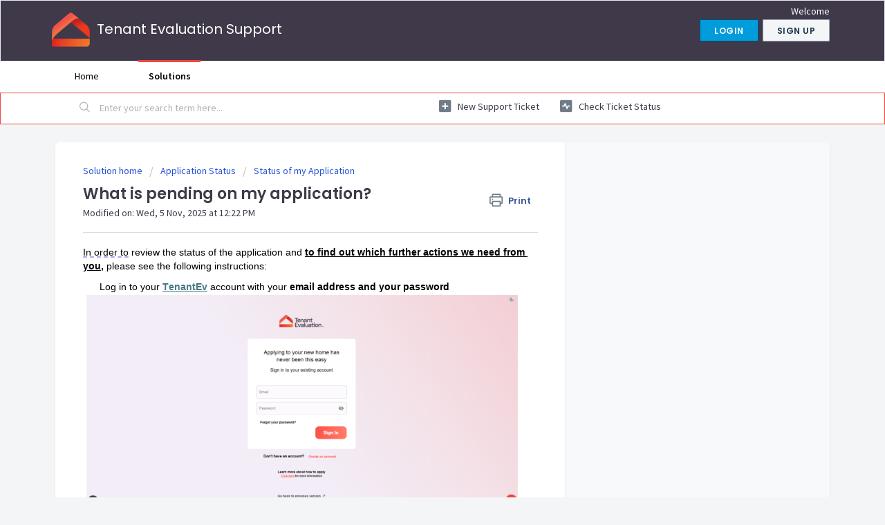

--- FILE ---
content_type: text/html; charset=utf-8
request_url: https://support.tenantevaluation.com/support/solutions/articles/65000166577-what-is-pending-on-my-application-
body_size: 10319
content:
<!DOCTYPE html>
       
        <!--[if lt IE 7]><html class="no-js ie6 dew-dsm-theme " lang="en" dir="ltr" data-date-format="non_us"><![endif]-->       
        <!--[if IE 7]><html class="no-js ie7 dew-dsm-theme " lang="en" dir="ltr" data-date-format="non_us"><![endif]-->       
        <!--[if IE 8]><html class="no-js ie8 dew-dsm-theme " lang="en" dir="ltr" data-date-format="non_us"><![endif]-->       
        <!--[if IE 9]><html class="no-js ie9 dew-dsm-theme " lang="en" dir="ltr" data-date-format="non_us"><![endif]-->       
        <!--[if IE 10]><html class="no-js ie10 dew-dsm-theme " lang="en" dir="ltr" data-date-format="non_us"><![endif]-->       
        <!--[if (gt IE 10)|!(IE)]><!--><html class="no-js  dew-dsm-theme " lang="en" dir="ltr" data-date-format="non_us"><!--<![endif]-->
	<head>
		
		<!-- Title for the page -->
<title> What is pending on my application? : Tenant Evaluation Support </title>

<!-- Meta information -->

      <meta charset="utf-8" />
      <meta http-equiv="X-UA-Compatible" content="IE=edge,chrome=1" />
      <meta name="description" content= "" />
      <meta name="author" content= "" />
       <meta property="og:title" content="What is pending on my application?" />  <meta property="og:url" content="https://support.tenantevaluation.com/support/solutions/articles/65000166577-what-is-pending-on-my-application-" />  <meta property="og:description" content="  In order to review the status of the application and to find out which further actions we need from you, please see the following instructions:       Log in to your TenantEv account with your email address and your password            2. Then se..." />  <meta property="og:image" content="https://s3.amazonaws.com/cdn.freshdesk.com/data/helpdesk/attachments/production/65021988564/logo/A403qxuDVJT3r71ErQfoRKQjWsOtylt_cQ.png?X-Amz-Algorithm=AWS4-HMAC-SHA256&amp;amp;X-Amz-Credential=AKIAS6FNSMY2XLZULJPI%2F20260126%2Fus-east-1%2Fs3%2Faws4_request&amp;amp;X-Amz-Date=20260126T144735Z&amp;amp;X-Amz-Expires=604800&amp;amp;X-Amz-SignedHeaders=host&amp;amp;X-Amz-Signature=9a5dfcc4f36471eecadfe09d52764f4796b0d185b078bf51e421aabe00ecf267" />  <meta property="og:site_name" content="Tenant Evaluation Support" />  <meta property="og:type" content="article" />  <meta name="twitter:title" content="What is pending on my application?" />  <meta name="twitter:url" content="https://support.tenantevaluation.com/support/solutions/articles/65000166577-what-is-pending-on-my-application-" />  <meta name="twitter:description" content="  In order to review the status of the application and to find out which further actions we need from you, please see the following instructions:       Log in to your TenantEv account with your email address and your password            2. Then se..." />  <meta name="twitter:image" content="https://s3.amazonaws.com/cdn.freshdesk.com/data/helpdesk/attachments/production/65021988564/logo/A403qxuDVJT3r71ErQfoRKQjWsOtylt_cQ.png?X-Amz-Algorithm=AWS4-HMAC-SHA256&amp;amp;X-Amz-Credential=AKIAS6FNSMY2XLZULJPI%2F20260126%2Fus-east-1%2Fs3%2Faws4_request&amp;amp;X-Amz-Date=20260126T144735Z&amp;amp;X-Amz-Expires=604800&amp;amp;X-Amz-SignedHeaders=host&amp;amp;X-Amz-Signature=9a5dfcc4f36471eecadfe09d52764f4796b0d185b078bf51e421aabe00ecf267" />  <meta name="twitter:card" content="summary" />  <link rel="canonical" href="https://support.tenantevaluation.com/support/solutions/articles/65000166577-what-is-pending-on-my-application-" /> 

<!-- Responsive setting -->
<link rel="apple-touch-icon" href="https://s3.amazonaws.com/cdn.freshdesk.com/data/helpdesk/attachments/production/65021988667/fav_icon/1ZZEK3E-T9nGx9bwi-riQtVMLOgksO7cqA.png" />
        <link rel="apple-touch-icon" sizes="72x72" href="https://s3.amazonaws.com/cdn.freshdesk.com/data/helpdesk/attachments/production/65021988667/fav_icon/1ZZEK3E-T9nGx9bwi-riQtVMLOgksO7cqA.png" />
        <link rel="apple-touch-icon" sizes="114x114" href="https://s3.amazonaws.com/cdn.freshdesk.com/data/helpdesk/attachments/production/65021988667/fav_icon/1ZZEK3E-T9nGx9bwi-riQtVMLOgksO7cqA.png" />
        <link rel="apple-touch-icon" sizes="144x144" href="https://s3.amazonaws.com/cdn.freshdesk.com/data/helpdesk/attachments/production/65021988667/fav_icon/1ZZEK3E-T9nGx9bwi-riQtVMLOgksO7cqA.png" />
        <meta name="viewport" content="width=device-width, initial-scale=1.0, maximum-scale=5.0, user-scalable=yes" /> 
		
		<!-- Adding meta tag for CSRF token -->
		<meta name="csrf-param" content="authenticity_token" />
<meta name="csrf-token" content="y2bi65ZpDT9eu/iY7BRfOFkBCunkqSBF2pQWeEmIyVkTW5sWSsXkUOhYM+dk5AXitjzk6bbjWZPcyIuDbAq3bw==" />
		<!-- End meta tag for CSRF token -->
		
		<!-- Fav icon for portal -->
		<link rel='shortcut icon' href='https://s3.amazonaws.com/cdn.freshdesk.com/data/helpdesk/attachments/production/65021988667/fav_icon/1ZZEK3E-T9nGx9bwi-riQtVMLOgksO7cqA.png' />

		<!-- Base stylesheet -->
 
		<link rel="stylesheet" media="print" href="https://assets7.freshdesk.com/assets/cdn/portal_print-6e04b27f27ab27faab81f917d275d593fa892ce13150854024baaf983b3f4326.css" />
	  		<link rel="stylesheet" media="screen" href="https://assets2.freshdesk.com/assets/cdn/falcon_portal_utils-57fc5f91db982a7ecd698d80ef41469e73b87782f2d9f218886147ca63c081ab.css" />	

		
		<!-- Theme stylesheet -->

		<link href="/support/theme.css?v=4&amp;d=1708359613" media="screen" rel="stylesheet" type="text/css">

		<!-- Google font url if present -->
		<link href='https://fonts.googleapis.com/css?family=Source+Sans+Pro:regular,italic,600,700,700italic|Poppins:regular,600,700' rel='stylesheet' type='text/css' nonce='04y/QuZkIF3mfL3Yuei1ww=='>

		<!-- Including default portal based script framework at the top -->
		<script src="https://assets5.freshdesk.com/assets/cdn/portal_head_v2-d07ff5985065d4b2f2826fdbbaef7df41eb75e17b915635bf0413a6bc12fd7b7.js"></script>
		<!-- Including syntexhighlighter for portal -->
		<script src="https://assets9.freshdesk.com/assets/cdn/prism-841b9ba9ca7f9e1bc3cdfdd4583524f65913717a3ab77714a45dd2921531a402.js"></script>

		

		<!-- Access portal settings information via javascript -->
		 <script type="text/javascript">     var portal = {"language":"en","name":"Tenant Evaluation Support","contact_info":"","current_page_name":"article_view","current_tab":"solutions","vault_service":{"url":"https://vault-service.freshworks.com/data","max_try":2,"product_name":"fd"},"current_account_id":1545063,"preferences":{"bg_color":"#f3f5f7","header_color":"#3f3949","help_center_color":"#f3f5f7","footer_color":"#3f3949","tab_color":"#ffffff","tab_hover_color":"#EF463F","btn_background":"#f3f5f7","btn_primary_background":"#009CDC","base_font":"Source Sans Pro","text_color":"#3f3949","headings_font":"Poppins","headings_color":"#3f3949","link_color":"#3f3949","link_color_hover":"#2753d7","input_focus_ring_color":"#40384B","non_responsive":false,"personalized_articles":true},"image_placeholders":{"spacer":"https://assets4.freshdesk.com/assets/misc/spacer.gif","profile_thumb":"https://assets4.freshdesk.com/assets/misc/profile_blank_thumb-4a7b26415585aebbd79863bd5497100b1ea52bab8df8db7a1aecae4da879fd96.jpg","profile_medium":"https://assets5.freshdesk.com/assets/misc/profile_blank_medium-1dfbfbae68bb67de0258044a99f62e94144f1cc34efeea73e3fb85fe51bc1a2c.jpg"},"falcon_portal_theme":true,"current_object_id":65000166577};     var attachment_size = 20;     var blocked_extensions = "";     var allowed_extensions = "";     var store = { 
        ticket: {},
        portalLaunchParty: {} };    store.portalLaunchParty.ticketFragmentsEnabled = false;    store.pod = "us-east-1";    store.region = "US"; </script> 

			<script src="//cdn.freshmarketer.com/664824/1715745.js" nonce="04y/QuZkIF3mfL3Yuei1ww=="></script>

			
	</head>
	<body>
            	
		
		
		
	<header class="banner">
		<div class="banner-wrapper page">
			<div class="banner-title">
				<a href="https://tenantevaluation.com"class='portal-logo'><span class="portal-img"><i></i>
                    <img src='https://s3.amazonaws.com/cdn.freshdesk.com/data/helpdesk/attachments/production/65021988564/logo/A403qxuDVJT3r71ErQfoRKQjWsOtylt_cQ.png' alt="Logo"
                        onerror="default_image_error(this)" data-type="logo" />
                 </span></a>
				<h1 class="ellipsis heading">Tenant Evaluation Support</h1>
			</div>
			<nav class="banner-nav">
				 <div class="welcome">Welcome <b></b> </div>  <b><a href="/support/login"><b>Login</b></a></b> &nbsp;<b><a href="/support/signup"><b>Sign up</b></a></b>
			</nav>
		</div>
	</header>
	<nav class="page-tabs">
		<div class="page no-padding no-header-tabs">
			
				<a data-toggle-dom="#header-tabs" href="#" data-animated="true" class="mobile-icon-nav-menu show-in-mobile"></a>
				<div class="nav-link" id="header-tabs">
					
						
							<a href="/support/home" class="">Home</a>
						
					
						
							<a href="/support/solutions" class="active">Solutions</a>
						
					
				</div>
			
		</div>
	</nav>

<!-- Search and page links for the page -->

	<section class="help-center-sc rounded-6">
		<div class="page no-padding">
		<div class="hc-search">
			<div class="hc-search-c">
				<form class="hc-search-form print--remove" autocomplete="off" action="/support/search/solutions" id="hc-search-form" data-csrf-ignore="true">
	<div class="hc-search-input">
	<label for="support-search-input" class="hide">Enter your search term here...</label>
		<input placeholder="Enter your search term here..." type="text"
			name="term" class="special" value=""
            rel="page-search" data-max-matches="10" id="support-search-input">
	</div>
	<div class="hc-search-button">
		<button class="btn btn-primary" aria-label="Search" type="submit" autocomplete="off">
			<i class="mobile-icon-search hide-tablet"></i>
			<span class="hide-in-mobile">
				Search
			</span>
		</button>
	</div>
</form>
			</div>
		</div>
		<div class="hc-nav ">
			 <nav>   <div>
              <a href="/support/tickets/new" class="mobile-icon-nav-newticket new-ticket ellipsis" title="New support ticket">
                <span> New support ticket </span>
              </a>
            </div>   <div>
              <a href="/support/tickets" class="mobile-icon-nav-status check-status ellipsis" title="Check ticket status">
                <span>Check ticket status</span>
              </a>
            </div>  </nav>
		</div>
		</div>
	</section>



<div class="page">
	
	
	<!-- Search and page links for the page -->
	

	<!-- Notification Messages -->
	 <div class="alert alert-with-close notice hide" id="noticeajax"></div> 

	
	<div class="c-wrapper">		
		<section class="main content rounded-6 min-height-on-desktop fc-article-show" id="article-show-65000166577">
	<div class="breadcrumb">
		<a href="/support/solutions"> Solution home </a>
		<a href="/support/solutions/65000105314">Application Status</a>
		<a href="/support/solutions/folders/65000154134">Status of my Application</a>
	</div>
	<b class="page-stamp page-stamp-article">
		<b class="icon-page-article"></b>
	</b>

	<h2 class="heading">What is pending on my application?
	 	<a href="#"
            class="solution-print--icon print--remove"
 			title="Print this Article"
 			arial-role="link"
 			arial-label="Print this Article"
			id="print-article"
 		>
			<span class="icon-print"></span>
			<span class="text-print">Print</span>
 		</a>
	</h2>
	
	<p>Modified on: Wed, 5 Nov, 2025 at 12:22 PM</p>
	<hr />
	

	<article class="article-body" id="article-body" rel="image-enlarge">
		<div class="OutlineElement Ltr SCXW154649801 BCX0" style="-webkit-user-drag: none; -webkit-tap-highlight-color: transparent; margin: 0px; padding: 0px; user-select: text; clear: both; cursor: text; overflow: visible; position: relative; direction: ltr; color: rgb(0, 0, 0); font-family: &quot;Segoe UI&quot;, &quot;Segoe UI Web&quot;, Arial, Verdana, sans-serif; font-size: 14px; font-style: normal; font-variant-ligatures: normal; font-variant-caps: normal; font-weight: 400; letter-spacing: normal; orphans: 2; text-align: start; text-indent: 0px; text-transform: none; widows: 2; word-spacing: 0px; -webkit-text-stroke-width: 0px; white-space: normal; text-decoration-thickness: initial; text-decoration-style: initial; text-decoration-color: initial;"><p class="Paragraph SCXW154649801 BCX0" lang="EN-US" style="-webkit-user-drag: none; -webkit-tap-highlight-color: transparent; margin: 0px 0px 10.6667px; padding: 0px; user-select: text; overflow-wrap: break-word; white-space: pre-wrap; font-weight: normal; font-style: normal; vertical-align: baseline; font-kerning: none; background-color: transparent; color: windowtext; text-align: left; text-indent: 0px; font-size: 14px;"><span class="TextRun SCXW154649801 BCX0" data-contrast="auto" lang="EN-US" style="-webkit-user-drag: none; -webkit-tap-highlight-color: transparent; margin: 0px; padding: 0px; user-select: text; font-variant: normal; font-size: 14px; font-style: normal; text-transform: none; line-height: 20.925px; font-family: Aptos, Aptos_EmbeddedFont, Aptos_MSFontService, sans-serif; font-weight: normal;"><span class="NormalTextRun AdvancedProofingIssueV2Themed SCXW154649801 BCX0" style="-webkit-user-drag: none; -webkit-tap-highlight-color: transparent; margin: 0px; padding: 0px; user-select: text; background-position: 0px 100%; background-repeat: repeat-x; background-image: url(&quot;[data-uri]&quot;); border-bottom: 1px solid transparent;">In order to</span><span class="NormalTextRun SCXW154649801 BCX0" style="-webkit-user-drag: none; -webkit-tap-highlight-color: transparent; margin: 0px; padding: 0px; user-select: text;">&nbsp;review the status of the application and&nbsp;</span></span><span style="font-size: 14px;"><span class="TextRun Underlined SCXW154649801 BCX0" data-contrast="auto" lang="EN-US" style="-webkit-user-drag: none; -webkit-tap-highlight-color: transparent; margin: 0px; padding: 0px; user-select: text; font-variant: normal; font-style: normal; text-decoration: underline; text-transform: none; line-height: 20.925px; font-family: Aptos, Aptos_EmbeddedFont, Aptos_MSFontService, sans-serif; font-weight: bold;"><span class="NormalTextRun SCXW154649801 BCX0" style="-webkit-user-drag: none; -webkit-tap-highlight-color: transparent; margin: 0px; padding: 0px; user-select: text;">to find out which further actions we need from you</span></span><span class="TextRun SCXW154649801 BCX0" data-contrast="auto" lang="EN-US" style="-webkit-user-drag: none; -webkit-tap-highlight-color: transparent; margin: 0px; padding: 0px; user-select: text; font-variant: normal; font-style: normal; text-transform: none; line-height: 20.925px; font-family: Aptos, Aptos_EmbeddedFont, Aptos_MSFontService, sans-serif; font-weight: bold;"><span class="NormalTextRun SCXW154649801 BCX0" style="-webkit-user-drag: none; -webkit-tap-highlight-color: transparent; margin: 0px; padding: 0px; user-select: text;">,&nbsp;</span></span><span class="TextRun SCXW154649801 BCX0" data-contrast="auto" lang="EN-US" style="-webkit-user-drag: none; -webkit-tap-highlight-color: transparent; margin: 0px; padding: 0px; user-select: text; font-variant: normal; font-style: normal; text-transform: none; line-height: 20.925px; font-family: Aptos, Aptos_EmbeddedFont, Aptos_MSFontService, sans-serif; font-weight: normal;"><span class="NormalTextRun SCXW154649801 BCX0" style="-webkit-user-drag: none; -webkit-tap-highlight-color: transparent; margin: 0px; padding: 0px; user-select: text;">please see the following instructions:</span></span><span class="EOP SCXW154649801 BCX0" data-ccp-props="{}" style="-webkit-user-drag: none; -webkit-tap-highlight-color: transparent; margin: 0px; padding: 0px; user-select: text; line-height: 20.925px; font-family: Aptos, Aptos_EmbeddedFont, Aptos_MSFontService, sans-serif;">&nbsp;</span></span></p></div><div class="ListContainerWrapper SCXW154649801 BCX0" style="-webkit-user-drag: none; -webkit-tap-highlight-color: transparent; margin: 0px; padding: 0px; user-select: text; position: relative; color: rgb(0, 0, 0); font-family: &quot;Segoe UI&quot;, &quot;Segoe UI Web&quot;, Arial, Verdana, sans-serif; font-size: 14px; font-style: normal; font-variant-ligatures: normal; font-variant-caps: normal; font-weight: 400; letter-spacing: normal; orphans: 2; text-align: start; text-indent: 0px; text-transform: none; widows: 2; word-spacing: 0px; -webkit-text-stroke-width: 0px; white-space: normal; text-decoration-thickness: initial; text-decoration-style: initial; text-decoration-color: initial;"><ol class="NumberListStyle1 SCXW154649801 BCX0" start="1" style="-webkit-user-drag: none; -webkit-tap-highlight-color: transparent; margin: 0px; padding: 0px; user-select: text; cursor: text; list-style-type: decimal; overflow: visible;"><li class="OutlineElement Ltr SCXW154649801 BCX0" data-aria-level="1" data-aria-posinset="1" data-font="Aptos" data-leveltext="%1." data-list-defn-props="{&quot;335551671&quot;:1,&quot;335552541&quot;:0,&quot;335559683&quot;:0,&quot;335559684&quot;:-1,&quot;335559685&quot;:720,&quot;335559991&quot;:360,&quot;469769242&quot;:[65533,0,46],&quot;469777803&quot;:&quot;left&quot;,&quot;469777804&quot;:&quot;%1.&quot;,&quot;469777815&quot;:&quot;hybridMultilevel&quot;}" data-listid="7" style="-webkit-user-drag: none; -webkit-tap-highlight-color: transparent; margin: 0px 0px 0px 24px; padding: 0px; user-select: text; clear: both; cursor: text; overflow: visible; position: relative; direction: ltr; display: block; font-size: 14px; font-family: Aptos, Aptos_MSFontService, sans-serif; vertical-align: baseline;"><p class="Paragraph SCXW154649801 BCX0" lang="EN-US" style="-webkit-user-drag: none; -webkit-tap-highlight-color: transparent; margin: 0px; padding: 0px; user-select: text; overflow-wrap: break-word; white-space: pre-wrap; font-weight: normal; font-style: normal; vertical-align: baseline; font-kerning: none; background-color: transparent; color: windowtext; text-align: left; text-indent: 0px; font-size: 14px;"><span style="font-size: 14px;"><span class="TextRun SCXW154649801 BCX0" data-contrast="auto" lang="EN-US" style="-webkit-user-drag: none; -webkit-tap-highlight-color: transparent; margin: 0px; padding: 0px; user-select: text; font-variant: normal; font-style: normal; text-transform: none; line-height: 20.925px; font-family: Aptos, Aptos_EmbeddedFont, Aptos_MSFontService, sans-serif; font-weight: normal;"><span class="NormalTextRun SCXW154649801 BCX0" style="-webkit-user-drag: none; -webkit-tap-highlight-color: transparent; margin: 0px; padding: 0px; user-select: text;">Log in to your&nbsp;</span></span><a class="Hyperlink SCXW154649801 BCX0" href="https://www.tenantev.com/" rel="noreferrer noopener" style="-webkit-user-drag: none; -webkit-tap-highlight-color: transparent; margin: 0px; padding: 0px; user-select: text; cursor: text; text-decoration: none; color: inherit;" target="_blank"><span class="TextRun Underlined SCXW154649801 BCX0" data-contrast="none" lang="EN-US" style="-webkit-user-drag: none; -webkit-tap-highlight-color: transparent; margin: 0px; padding: 0px; user-select: text; font-variant: normal; color: rgb(70, 120, 134); font-style: normal; text-decoration: underline; text-transform: none; line-height: 20.925px; font-family: Aptos, Aptos_EmbeddedFont, Aptos_MSFontService, sans-serif; font-weight: bold;"><span class="NormalTextRun SCXW154649801 BCX0" data-ccp-charstyle="Hyperlink" style="-webkit-user-drag: none; -webkit-tap-highlight-color: transparent; margin: 0px; padding: 0px; user-select: text;">TenantEv</span></span></a><span class="TextRun SCXW154649801 BCX0" data-contrast="auto" lang="EN-US" style="-webkit-user-drag: none; -webkit-tap-highlight-color: transparent; margin: 0px; padding: 0px; user-select: text; font-variant: normal; font-style: normal; text-transform: none; line-height: 20.925px; font-family: Aptos, Aptos_EmbeddedFont, Aptos_MSFontService, sans-serif; font-weight: normal;"><span class="NormalTextRun SCXW154649801 BCX0" style="-webkit-user-drag: none; -webkit-tap-highlight-color: transparent; margin: 0px; padding: 0px; user-select: text;">&nbsp;account with your</span></span><span class="TextRun SCXW154649801 BCX0" data-contrast="auto" lang="EN-US" style="-webkit-user-drag: none; -webkit-tap-highlight-color: transparent; margin: 0px; padding: 0px; user-select: text; font-variant: normal; font-style: normal; text-transform: none; line-height: 20.925px; font-family: Aptos, Aptos_EmbeddedFont, Aptos_MSFontService, sans-serif; font-weight: bold;"><span class="NormalTextRun SCXW154649801 BCX0" style="-webkit-user-drag: none; -webkit-tap-highlight-color: transparent; margin: 0px; padding: 0px; user-select: text;">&nbsp;email address and your password</span></span><span class="EOP SCXW154649801 BCX0" data-ccp-props="{}" style="-webkit-user-drag: none; -webkit-tap-highlight-color: transparent; margin: 0px; padding: 0px; user-select: text; line-height: 20.925px; font-family: Aptos, Aptos_EmbeddedFont, Aptos_MSFontService, sans-serif;">&nbsp;</span></span></p></li></ol></div><div class="OutlineElement Ltr SCXW154649801 BCX0" style="-webkit-user-drag: none; -webkit-tap-highlight-color: transparent; margin: 0px; padding: 0px; user-select: text; clear: both; cursor: text; overflow: visible; position: relative; direction: ltr; color: rgb(0, 0, 0); font-family: &quot;Segoe UI&quot;, &quot;Segoe UI Web&quot;, Arial, Verdana, sans-serif; font-size: 14px; font-style: normal; font-variant-ligatures: normal; font-variant-caps: normal; font-weight: 400; letter-spacing: normal; orphans: 2; text-align: start; text-indent: 0px; text-transform: none; widows: 2; word-spacing: 0px; -webkit-text-stroke-width: 0px; white-space: normal; text-decoration-thickness: initial; text-decoration-style: initial; text-decoration-color: initial;"><p class="Paragraph SCXW154649801 BCX0" lang="EN-US" style="-webkit-user-drag: none; -webkit-tap-highlight-color: transparent; margin: 0px 0px 10.6667px; padding: 0px; user-select: text; overflow-wrap: break-word; white-space: pre-wrap; font-weight: normal; font-style: normal; vertical-align: baseline; font-kerning: none; background-color: transparent; color: windowtext; text-align: left; text-indent: 0px; font-size: 14px;"><span style="font-size: 14px;"><span class="SCXW154649801 BCX0" style="-webkit-user-drag: none; -webkit-tap-highlight-color: transparent; margin: 0px; padding: 0px; user-select: text; display: inline-block;"><span class="WACImageContainer NoPadding BlobObject SCXW154649801 BCX0" style="-webkit-user-drag: none; -webkit-tap-highlight-color: transparent; margin: 0px; padding: 0px; user-select: text; cursor: move; left: 0px; position: relative; display: inline-block; text-indent: 0px; top: 2px; width: 624px; height: 306px;"><img width="624" height="306" src="https://s3.amazonaws.com/cdn.freshdesk.com/data/helpdesk/attachments/production/65031336209/original/o_rTLMbKZsE1BX7xZVdPGtoRdqj4rdtPvw.png?1762363306" class="WACImage CanvasCacheSaverIgnored SCXW154649801 BCX0 fr-fic fr-dii" style="-webkit-user-drag: none; -webkit-tap-highlight-color: transparent; padding: 0px; user-select: text; border: none; white-space: pre !important; max-width: 100%;" data-attachment="[object Object]" data-id="65031336209"></span></span><span class="EOP SCXW154649801 BCX0" data-ccp-props="{}" style="-webkit-user-drag: none; -webkit-tap-highlight-color: transparent; margin: 0px; padding: 0px; user-select: text; line-height: 20.925px; font-family: Aptos, Aptos_EmbeddedFont, Aptos_MSFontService, sans-serif;">&nbsp;</span></span></p></div><div class="OutlineElement Ltr SCXW154649801 BCX0" style="-webkit-user-drag: none; -webkit-tap-highlight-color: transparent; margin: 0px; padding: 0px; user-select: text; clear: both; cursor: text; overflow: visible; position: relative; direction: ltr; color: rgb(0, 0, 0); font-family: &quot;Segoe UI&quot;, &quot;Segoe UI Web&quot;, Arial, Verdana, sans-serif; font-size: 14px; font-style: normal; font-variant-ligatures: normal; font-variant-caps: normal; font-weight: 400; letter-spacing: normal; orphans: 2; text-align: start; text-indent: 0px; text-transform: none; widows: 2; word-spacing: 0px; -webkit-text-stroke-width: 0px; white-space: normal; text-decoration-thickness: initial; text-decoration-style: initial; text-decoration-color: initial;"><p class="Paragraph SCXW154649801 BCX0" lang="EN-US" style="-webkit-user-drag: none; -webkit-tap-highlight-color: transparent; margin: 0px 0px 10.6667px; padding: 0px; user-select: text; overflow-wrap: break-word; white-space: pre-wrap; font-weight: normal; font-style: normal; vertical-align: baseline; font-kerning: none; background-color: transparent; color: windowtext; text-align: left; text-indent: 0px; font-size: 14px;"><span style="font-size: 14px;"><span class="TextRun SCXW154649801 BCX0" data-contrast="auto" lang="EN-US" style="-webkit-user-drag: none; -webkit-tap-highlight-color: transparent; margin: 0px; padding: 0px; user-select: text; font-variant: normal; font-style: normal; text-transform: none; line-height: 20.925px; font-family: Aptos, Aptos_EmbeddedFont, Aptos_MSFontService, sans-serif; font-weight: normal;"><span class="NormalTextRun SCXW154649801 BCX0" style="-webkit-user-drag: none; -webkit-tap-highlight-color: transparent; margin: 0px; padding: 0px; user-select: text;">2. Then&nbsp;</span></span><span class="TextRun SCXW154649801 BCX0" data-contrast="auto" lang="EN-US" style="-webkit-user-drag: none; -webkit-tap-highlight-color: transparent; margin: 0px; padding: 0px; user-select: text; font-variant: normal; font-style: normal; text-transform: none; line-height: 20.925px; font-family: Aptos, Aptos_EmbeddedFont, Aptos_MSFontService, sans-serif; font-weight: bold;"><span class="NormalTextRun SCXW154649801 BCX0" style="-webkit-user-drag: none; -webkit-tap-highlight-color: transparent; margin: 0px; padding: 0px; user-select: text;">select your Application</span></span><span class="TextRun SCXW154649801 BCX0" data-contrast="auto" lang="EN-US" style="-webkit-user-drag: none; -webkit-tap-highlight-color: transparent; margin: 0px; padding: 0px; user-select: text; font-variant: normal; font-style: normal; text-transform: none; line-height: 20.925px; font-family: Aptos, Aptos_EmbeddedFont, Aptos_MSFontService, sans-serif; font-weight: normal;"><span class="NormalTextRun SCXW154649801 BCX0" style="-webkit-user-drag: none; -webkit-tap-highlight-color: transparent; margin: 0px; padding: 0px; user-select: text;">&nbsp;(You can see your Application ID on the right side)</span></span><span class="EOP SCXW154649801 BCX0" data-ccp-props="{}" style="-webkit-user-drag: none; -webkit-tap-highlight-color: transparent; margin: 0px; padding: 0px; user-select: text; line-height: 20.925px; font-family: Aptos, Aptos_EmbeddedFont, Aptos_MSFontService, sans-serif;">&nbsp;</span></span></p></div><div class="OutlineElement Ltr SCXW154649801 BCX0" style="-webkit-user-drag: none; -webkit-tap-highlight-color: transparent; margin: 0px; padding: 0px; user-select: text; clear: both; cursor: text; overflow: visible; position: relative; direction: ltr; color: rgb(0, 0, 0); font-family: &quot;Segoe UI&quot;, &quot;Segoe UI Web&quot;, Arial, Verdana, sans-serif; font-size: 14px; font-style: normal; font-variant-ligatures: normal; font-variant-caps: normal; font-weight: 400; letter-spacing: normal; orphans: 2; text-align: start; text-indent: 0px; text-transform: none; widows: 2; word-spacing: 0px; -webkit-text-stroke-width: 0px; white-space: normal; text-decoration-thickness: initial; text-decoration-style: initial; text-decoration-color: initial;"><p class="Paragraph SCXW154649801 BCX0" lang="EN-US" style="-webkit-user-drag: none; -webkit-tap-highlight-color: transparent; margin: 0px 0px 10.6667px; padding: 0px; user-select: text; overflow-wrap: break-word; white-space: pre-wrap; font-weight: normal; font-style: normal; vertical-align: baseline; font-kerning: none; background-color: transparent; color: windowtext; text-align: left; text-indent: 0px; font-size: 14px;"><span style="font-size: 14px;"><span class="SCXW154649801 BCX0" style="-webkit-user-drag: none; -webkit-tap-highlight-color: transparent; margin: 0px; padding: 0px; user-select: text; display: inline-block;"><span class="WACImageContainer NoPadding BlobObject SCXW154649801 BCX0" style="-webkit-user-drag: none; -webkit-tap-highlight-color: transparent; margin: 0px; padding: 0px; user-select: text; cursor: move; left: 0px; position: relative; display: inline-block; text-indent: 0px; top: 2px; width: 624px; height: 184px;"><img width="624" height="184" src="https://s3.amazonaws.com/cdn.freshdesk.com/data/helpdesk/attachments/production/65031336208/original/X8db0JyecKqjSfkwX-MW7UuYAn_B7sa6DQ.png?1762363306" class="WACImage CanvasCacheSaverIgnored SCXW154649801 BCX0 fr-fic fr-dii" style="-webkit-user-drag: none; -webkit-tap-highlight-color: transparent; padding: 0px; user-select: text; border: none; white-space: pre !important; max-width: 100%;" data-attachment="[object Object]" data-id="65031336208"></span></span><span class="EOP SCXW154649801 BCX0" data-ccp-props="{}" style="-webkit-user-drag: none; -webkit-tap-highlight-color: transparent; margin: 0px; padding: 0px; user-select: text; line-height: 20.925px; font-family: Aptos, Aptos_EmbeddedFont, Aptos_MSFontService, sans-serif;">&nbsp;</span></span></p></div><div class="OutlineElement Ltr SCXW154649801 BCX0" style="-webkit-user-drag: none; -webkit-tap-highlight-color: transparent; margin: 0px; padding: 0px; user-select: text; clear: both; cursor: text; overflow: visible; position: relative; direction: ltr; color: rgb(0, 0, 0); font-family: &quot;Segoe UI&quot;, &quot;Segoe UI Web&quot;, Arial, Verdana, sans-serif; font-size: 14px; font-style: normal; font-variant-ligatures: normal; font-variant-caps: normal; font-weight: 400; letter-spacing: normal; orphans: 2; text-align: start; text-indent: 0px; text-transform: none; widows: 2; word-spacing: 0px; -webkit-text-stroke-width: 0px; white-space: normal; text-decoration-thickness: initial; text-decoration-style: initial; text-decoration-color: initial;"><p class="Paragraph SCXW154649801 BCX0" lang="EN-US" style="-webkit-user-drag: none; -webkit-tap-highlight-color: transparent; margin: 0px 0px 10.6667px; padding: 0px; user-select: text; overflow-wrap: break-word; white-space: pre-wrap; font-weight: normal; font-style: normal; vertical-align: baseline; font-kerning: none; background-color: transparent; color: windowtext; text-align: left; text-indent: 0px; font-size: 14px;"><span style="font-size: 14px;"><span class="TextRun SCXW154649801 BCX0" data-contrast="auto" lang="EN-US" style="-webkit-user-drag: none; -webkit-tap-highlight-color: transparent; margin: 0px; padding: 0px; user-select: text; font-variant: normal; font-style: normal; text-transform: none; line-height: 20.925px; font-family: Aptos, Aptos_EmbeddedFont, Aptos_MSFontService, sans-serif; font-weight: normal;"><span class="NormalTextRun SCXW154649801 BCX0" style="-webkit-user-drag: none; -webkit-tap-highlight-color: transparent; margin: 0px; padding: 0px; user-select: text;">3. Scroll down so you can click on the&nbsp;</span></span><span class="TextRun SCXW154649801 BCX0" data-contrast="auto" lang="EN-US" style="-webkit-user-drag: none; -webkit-tap-highlight-color: transparent; margin: 0px; padding: 0px; user-select: text; font-variant: normal; font-style: normal; text-transform: none; line-height: 20.925px; font-family: Aptos, Aptos_EmbeddedFont, Aptos_MSFontService, sans-serif; font-weight: bold;"><span class="NormalTextRun SCXW154649801 BCX0" style="-webkit-user-drag: none; -webkit-tap-highlight-color: transparent; margin: 0px; padding: 0px; user-select: text;">Pending tab</span></span><span class="TextRun SCXW154649801 BCX0" data-contrast="auto" lang="EN-US" style="-webkit-user-drag: none; -webkit-tap-highlight-color: transparent; margin: 0px; padding: 0px; user-select: text; font-variant: normal; font-style: normal; text-transform: none; line-height: 20.925px; font-family: Aptos, Aptos_EmbeddedFont, Aptos_MSFontService, sans-serif; font-weight: normal;"><span class="NormalTextRun SCXW154649801 BCX0" style="-webkit-user-drag: none; -webkit-tap-highlight-color: transparent; margin: 0px; padding: 0px; user-select: text;">&nbsp;right underneath&nbsp;</span></span><span class="TextRun SCXW154649801 BCX0" data-contrast="auto" lang="EN-US" style="-webkit-user-drag: none; -webkit-tap-highlight-color: transparent; margin: 0px; padding: 0px; user-select: text; font-variant: normal; font-style: normal; text-transform: none; line-height: 20.925px; font-family: Aptos, Aptos_EmbeddedFont, Aptos_MSFontService, sans-serif; font-weight: bold;"><span class="NormalTextRun SCXW154649801 BCX0" style="-webkit-user-drag: none; -webkit-tap-highlight-color: transparent; margin: 0px; padding: 0px; user-select: text;">“You have some pending items to be completed”.&nbsp;</span></span><span class="TextRun SCXW154649801 BCX0" data-contrast="auto" lang="EN-US" style="-webkit-user-drag: none; -webkit-tap-highlight-color: transparent; margin: 0px; padding: 0px; user-select: text; font-variant: normal; font-style: normal; text-transform: none; line-height: 20.925px; font-family: Aptos, Aptos_EmbeddedFont, Aptos_MSFontService, sans-serif; font-weight: normal;"><span class="NormalTextRun SCXW154649801 BCX0" style="-webkit-user-drag: none; -webkit-tap-highlight-color: transparent; margin: 0px; padding: 0px; user-select: text;">In this box, you will be able to see the pending items. If nothing is&nbsp;</span><span class="NormalTextRun ContextualSpellingAndGrammarErrorV2Themed SCXW154649801 BCX0" style="-webkit-user-drag: none; -webkit-tap-highlight-color: transparent; margin: 0px; padding: 0px; user-select: text; background-position: 0px 100%; background-repeat: repeat-x; background-image: url(&quot;[data-uri]&quot;); border-bottom: 1px solid transparent;">listed</span><span class="NormalTextRun SCXW154649801 BCX0" style="-webkit-user-drag: none; -webkit-tap-highlight-color: transparent; margin: 0px; padding: 0px; user-select: text;">&nbsp;that means we are currently working on your application</span><span class="NormalTextRun ContextualSpellingAndGrammarErrorV2Themed SCXW154649801 BCX0" style="-webkit-user-drag: none; -webkit-tap-highlight-color: transparent; margin: 0px; padding: 0px; user-select: text; background-position: 0px 100%; background-repeat: repeat-x; background-image: url(&quot;[data-uri]&quot;); border-bottom: 1px solid transparent;">, if</span><span class="NormalTextRun SCXW154649801 BCX0" style="-webkit-user-drag: none; -webkit-tap-highlight-color: transparent; margin: 0px; padding: 0px; user-select: text;">&nbsp;we&nbsp;</span><span class="NormalTextRun AdvancedProofingIssueV2Themed SCXW154649801 BCX0" style="-webkit-user-drag: none; -webkit-tap-highlight-color: transparent; margin: 0px; padding: 0px; user-select: text; background-position: 0px 100%; background-repeat: repeat-x; background-image: url(&quot;[data-uri]&quot;); border-bottom: 1px solid transparent;">are in need of</span><span class="NormalTextRun SCXW154649801 BCX0" style="-webkit-user-drag: none; -webkit-tap-highlight-color: transparent; margin: 0px; padding: 0px; user-select: text;">&nbsp;any additional documentation, we will be contacting you through email.</span></span><span class="EOP SCXW154649801 BCX0" data-ccp-props="{}" dir="ltr" style="-webkit-user-drag: none; -webkit-tap-highlight-color: transparent; margin: 0px; padding: 0px; user-select: text; line-height: 20.925px; font-family: Aptos, Aptos_EmbeddedFont, Aptos_MSFontService, sans-serif;">&nbsp;</span></span></p></div><div class="OutlineElement Ltr SCXW154649801 BCX0" style="-webkit-user-drag: none; -webkit-tap-highlight-color: transparent; margin: 0px; padding: 0px; user-select: text; clear: both; cursor: text; overflow: visible; position: relative; direction: ltr; color: rgb(0, 0, 0); font-family: &quot;Segoe UI&quot;, &quot;Segoe UI Web&quot;, Arial, Verdana, sans-serif; font-size: 12px; font-style: normal; font-variant-ligatures: normal; font-variant-caps: normal; font-weight: 400; letter-spacing: normal; orphans: 2; text-align: start; text-indent: 0px; text-transform: none; widows: 2; word-spacing: 0px; -webkit-text-stroke-width: 0px; white-space: normal;  text-decoration-thickness: initial; text-decoration-style: initial; text-decoration-color: initial;"><p class="Paragraph SCXW154649801 BCX0" lang="EN-US" style="-webkit-user-drag: none; -webkit-tap-highlight-color: transparent; margin: 0px 0px 10.6667px; padding: 0px; user-select: text; overflow-wrap: break-word; white-space: pre-wrap; font-weight: normal; font-style: normal; vertical-align: baseline; font-kerning: none; background-color: transparent; color: windowtext; text-align: left; text-indent: 0px;"><span class="SCXW154649801 BCX0" style="-webkit-user-drag: none; -webkit-tap-highlight-color: transparent; margin: 0px; padding: 0px; user-select: text; display: inline-block;"><span class="WACImageContainer NoPadding BlobObject SCXW154649801 BCX0" style="-webkit-user-drag: none; -webkit-tap-highlight-color: transparent; margin: 0px; padding: 0px; user-select: text; cursor: move; left: 0px; position: relative; display: inline-block; text-indent: 0px; top: 2px; width: 624px; height: 232px;"><img width="624" height="232" src="https://s3.amazonaws.com/cdn.freshdesk.com/data/helpdesk/attachments/production/65031336207/original/GesRT9gbzbXhbVrDDMDyE_WWENKf0V6tdg.png?1762363306" class="WACImage CanvasCacheSaverIgnored SCXW154649801 BCX0 fr-fic fr-dii" style="-webkit-user-drag: none; -webkit-tap-highlight-color: transparent; padding: 0px; user-select: text; border: none; white-space: pre !important; max-width: 100%;" data-attachment="[object Object]" data-id="65031336207"></span></span></p></div><p><br></p>
	</article>

	<hr />	
		

		<p class="article-vote" id="voting-container" 
											data-user-id="" 
											data-article-id="65000166577"
											data-language="en">
										Did you find it helpful?<span data-href="/support/solutions/articles/65000166577/thumbs_up" class="vote-up a-link" id="article_thumbs_up" 
									data-remote="true" data-method="put" data-update="#voting-container" 
									data-user-id=""
									data-article-id="65000166577"
									data-language="en"
									data-update-with-message="Glad we could be helpful. Thanks for the feedback.">
								Yes</span><span class="vote-down-container"><span data-href="/support/solutions/articles/65000166577/thumbs_down" class="vote-down a-link" id="article_thumbs_down" 
									data-remote="true" data-method="put" data-update="#vote-feedback-form" 
									data-user-id=""
									data-article-id="65000166577"
									data-language="en"
									data-hide-dom="#voting-container" data-show-dom="#vote-feedback-container">
								No</span></span></p><a class="hide a-link" id="vote-feedback-form-link" data-hide-dom="#vote-feedback-form-link" data-show-dom="#vote-feedback-container">Send feedback</a><div id="vote-feedback-container"class="hide">	<div class="lead">Sorry we couldn't be helpful. Help us improve this article with your feedback.</div>	<div id="vote-feedback-form">		<div class="sloading loading-small loading-block"></div>	</div></div>
		
</section>
<section class="sidebar content rounded-6 fc-related-articles">
	<div id="related_articles"><div class="cs-g-c"><section class="article-list"><h3 class="list-lead">Related Articles</h3><ul rel="remote" 
			data-remote-url="/support/search/articles/65000166577/related_articles?container=related_articles&limit=10" 
			id="related-article-list"></ul></section></div></div>
</section>

<script nonce="04y/QuZkIF3mfL3Yuei1ww==">
	['click', 'keypress'].forEach(function eventsCallback(event) {
		document.getElementById('print-article').addEventListener(event, function (e) {
			if (event === 'keypress' && e.key !== 'Enter') return;
			e.preventDefault();
			print();
		});
	});
</script>

	</div>
	

	

</div>

	<footer class="footer rounded-6">
		<nav class="footer-links page no-padding">
			
					
						<a href="/support/home" class="">Home</a>
					
						<a href="/support/solutions" class="active">Solutions</a>
					
			
			
			
		</nav>
	</footer>
	




			<script src="https://assets8.freshdesk.com/assets/cdn/portal_bottom-0fe88ce7f44d512c644a48fda3390ae66247caeea647e04d017015099f25db87.js"></script>

		<script src="https://assets2.freshdesk.com/assets/cdn/redactor-642f8cbfacb4c2762350a557838bbfaadec878d0d24e9a0d8dfe90b2533f0e5d.js"></script> 
		<script src="https://assets6.freshdesk.com/assets/cdn/lang/en-4a75f878b88f0e355c2d9c4c8856e16e0e8e74807c9787aaba7ef13f18c8d691.js"></script>
		<!-- for i18n-js translations -->
  		<script src="https://assets9.freshdesk.com/assets/cdn/i18n/portal/en-7dc3290616af9ea64cf8f4a01e81b2013d3f08333acedba4871235237937ee05.js"></script>
		<!-- Including default portal based script at the bottom -->
		<script nonce="04y/QuZkIF3mfL3Yuei1ww==">
//<![CDATA[
	
	jQuery(document).ready(function() {
					
		// Setting the locale for moment js
		moment.lang('en');

		var validation_meassages = {"required":"This field is required.","remote":"Please fix this field.","email":"Please enter a valid email address.","url":"Please enter a valid URL.","date":"Please enter a valid date.","dateISO":"Please enter a valid date ( ISO ).","number":"Please enter a valid number.","digits":"Please enter only digits.","creditcard":"Please enter a valid credit card number.","equalTo":"Please enter the same value again.","two_decimal_place_warning":"Value cannot have more than 2 decimal digits","select2_minimum_limit":"Please type %{char_count} or more letters","select2_maximum_limit":"You can only select %{limit} %{container}","maxlength":"Please enter no more than {0} characters.","minlength":"Please enter at least {0} characters.","rangelength":"Please enter a value between {0} and {1} characters long.","range":"Please enter a value between {0} and {1}.","max":"Please enter a value less than or equal to {0}.","min":"Please enter a value greater than or equal to {0}.","select2_maximum_limit_jq":"You can only select {0} {1}","facebook_limit_exceed":"Your Facebook reply was over 8000 characters. You'll have to be more clever.","messenger_limit_exceeded":"Oops! You have exceeded Messenger Platform's character limit. Please modify your response.","not_equal_to":"This element should not be equal to","email_address_invalid":"One or more email addresses are invalid.","twitter_limit_exceed":"Oops! You have exceeded Twitter's character limit. You'll have to modify your response.","password_does_not_match":"The passwords don't match. Please try again.","valid_hours":"Please enter a valid hours.","reply_limit_exceed":"Your reply was over 2000 characters. You'll have to be more clever.","url_format":"Invalid URL format","url_without_slash":"Please enter a valid URL without '/'","link_back_url":"Please enter a valid linkback URL","requester_validation":"Please enter a valid requester details or <a href=\"#\" id=\"add_requester_btn_proxy\">add new requester.</a>","agent_validation":"Please enter valid agent details","email_or_phone":"Please enter a Email or Phone Number","upload_mb_limit":"Upload exceeds the available 15MB limit","invalid_image":"Invalid image format","atleast_one_role":"At least one role is required for the agent","invalid_time":"Invalid time.","remote_fail":"Remote validation failed","trim_spaces":"Auto trim of leading & trailing whitespace","hex_color_invalid":"Please enter a valid hex color value.","name_duplication":"The name already exists.","invalid_value":"Invalid value","invalid_regex":"Invalid Regular Expression","same_folder":"Cannot move to the same folder.","maxlength_255":"Please enter less than 255 characters","decimal_digit_valid":"Value cannot have more than 2 decimal digits","atleast_one_field":"Please fill at least {0} of these fields.","atleast_one_portal":"Select atleast one portal.","custom_header":"Please type custom header in the format -  header : value","same_password":"Should be same as Password","select2_no_match":"No matching %{container} found","integration_no_match":"no matching data...","time":"Please enter a valid time","valid_contact":"Please add a valid contact","field_invalid":"This field is invalid","select_atleast_one":"Select at least one option.","ember_method_name_reserved":"This name is reserved and cannot be used. Please choose a different name."}	

		jQuery.extend(jQuery.validator.messages, validation_meassages );


		jQuery(".call_duration").each(function () {
			var format,time;
			if (jQuery(this).data("time") === undefined) { return; }
			if(jQuery(this).hasClass('freshcaller')){ return; }
			time = jQuery(this).data("time");
			if (time>=3600) {
			 format = "hh:mm:ss";
			} else {
				format = "mm:ss";
			}
			jQuery(this).html(time.toTime(format));
		});
	});

	// Shortcuts variables
	var Shortcuts = {"global":{"help":"?","save":"mod+return","cancel":"esc","search":"/","status_dialog":"mod+alt+return","save_cuctomization":"mod+shift+s"},"app_nav":{"dashboard":"g d","tickets":"g t","social":"g e","solutions":"g s","forums":"g f","customers":"g c","reports":"g r","admin":"g a","ticket_new":"g n","compose_email":"g m"},"pagination":{"previous":"alt+left","next":"alt+right","alt_previous":"j","alt_next":"k"},"ticket_list":{"ticket_show":"return","select":"x","select_all":"shift+x","search_view":"v","show_description":"space","unwatch":"w","delete":"#","pickup":"@","spam":"!","close":"~","silent_close":"alt+shift+`","undo":"z","reply":"r","forward":"f","add_note":"n","scenario":"s"},"ticket_detail":{"toggle_watcher":"w","reply":"r","forward":"f","add_note":"n","close":"~","silent_close":"alt+shift+`","add_time":"m","spam":"!","delete":"#","show_activities_toggle":"}","properties":"p","expand":"]","undo":"z","select_watcher":"shift+w","go_to_next":["j","down"],"go_to_previous":["k","up"],"scenario":"s","pickup":"@","collaboration":"d"},"social_stream":{"search":"s","go_to_next":["j","down"],"go_to_previous":["k","up"],"open_stream":["space","return"],"close":"esc","reply":"r","retweet":"shift+r"},"portal_customizations":{"preview":"mod+shift+p"},"discussions":{"toggle_following":"w","add_follower":"shift+w","reply_topic":"r"}};
	
	// Date formats
	var DATE_FORMATS = {"non_us":{"moment_date_with_week":"ddd, D MMM, YYYY","datepicker":"d M, yy","datepicker_escaped":"d M yy","datepicker_full_date":"D, d M, yy","mediumDate":"d MMM, yyyy"},"us":{"moment_date_with_week":"ddd, MMM D, YYYY","datepicker":"M d, yy","datepicker_escaped":"M d yy","datepicker_full_date":"D, M d, yy","mediumDate":"MMM d, yyyy"}};

	var lang = { 
		loadingText: "Please Wait...",
		viewAllTickets: "View all tickets"
	};


//]]>
</script> 

		

		<img src='/support/solutions/articles/65000166577-what-is-pending-on-my-application-/hit' alt='Article views count' aria-hidden='true'/>
		<script type="text/javascript">
     		I18n.defaultLocale = "en";
     		I18n.locale = "en";
		</script>
			
    	


		<!-- Include dynamic input field script for signup and profile pages (Mint theme) -->

	</body>
</html>


--- FILE ---
content_type: text/javascript; charset=utf-8
request_url: https://cdn.freshmarketer.com/664824/1715745.js
body_size: 105874
content:
var zargetMain;zargetMain=zargetMain||(function(){
/*! jQuery v3.6.0 | (c) OpenJS Foundation and other contributors | jquery.org/license */
;!function(e,t){"object"==typeof module&&"object"==typeof module.exports?module.exports=e.document?t(e,!0):function(e){if(!e.document){throw new Error("jQuery requires a window with a document")}return t(e)}:t(e)}("undefined"!=typeof window?window:this,function(C,e){var t=[],r=Object.getPrototypeOf,s=t.slice,g=t.flat?function(e){return t.flat.call(e)}:function(e){return t.concat.apply([],e)},u=t.push,i=t.indexOf,n={},o=n.toString,v=n.hasOwnProperty,a=v.toString,l=a.call(Object),y={},m=function(e){return"function"==typeof e&&"number"!=typeof e.nodeType&&"function"!=typeof e.item},x=function(e){return null!=e&&e===e.window},E=C.document,c={type:!0,src:!0,nonce:!0,noModule:!0};function b(e,t,n){var r,i,o=(n=n||E).createElement("script");if(o.text=e,t){for(r in c){(i=t[r]||t.getAttribute&&t.getAttribute(r))&&o.setAttribute(r,i)}}n.head.appendChild(o).parentNode.removeChild(o)}function w(e){return null==e?e+"":"object"==typeof e||"function"==typeof e?n[o.call(e)]||"object":typeof e}var f="3.6.0",S=function(e,t){return new S.fn.init(e,t)};function p(e){var t=!!e&&"length" in e&&e.length,n=w(e);return !m(e)&&!x(e)&&("array"===n||0===t||"number"==typeof t&&0<t&&t-1 in e)}S.fn=S.prototype={jquery:f,constructor:S,length:0,toArray:function(){return s.call(this)},get:function(e){return null==e?s.call(this):e<0?this[e+this.length]:this[e]},pushStack:function(e){var t=S.merge(this.constructor(),e);return t.prevObject=this,t},each:function(e){return S.each(this,e)},map:function(n){return this.pushStack(S.map(this,function(e,t){return n.call(e,t,e)}))},slice:function(){return this.pushStack(s.apply(this,arguments))},first:function(){return this.eq(0)},last:function(){return this.eq(-1)},even:function(){return this.pushStack(S.grep(this,function(e,t){return(t+1)%2}))},odd:function(){return this.pushStack(S.grep(this,function(e,t){return t%2}))},eq:function(e){var t=this.length,n=+e+(e<0?t:0);return this.pushStack(0<=n&&n<t?[this[n]]:[])},end:function(){return this.prevObject||this.constructor()},push:u,sort:t.sort,splice:t.splice},S.extend=S.fn.extend=function(){var e,t,n,r,i,o,a=arguments[0]||{},s=1,u=arguments.length,l=!1;for("boolean"==typeof a&&(l=a,a=arguments[s]||{},s++),"object"==typeof a||m(a)||(a={}),s===u&&(a=this,s--);s<u;s++){if(null!=(e=arguments[s])){for(t in e){r=e[t],"__proto__"!==t&&a!==r&&(l&&r&&(S.isPlainObject(r)||(i=Array.isArray(r)))?(n=a[t],o=i&&!Array.isArray(n)?[]:i||S.isPlainObject(n)?n:{},i=!1,a[t]=S.extend(l,o,r)):void 0!==r&&(a[t]=r))}}}return a},S.extend({expando:"jQuery"+(f+Math.random()).replace(/\D/g,""),isReady:!0,error:function(e){throw new Error(e)},noop:function(){},isPlainObject:function(e){var t,n;return !(!e||"[object Object]"!==o.call(e))&&(!(t=r(e))||"function"==typeof(n=v.call(t,"constructor")&&t.constructor)&&a.call(n)===l)},isEmptyObject:function(e){var t;for(t in e){return !1}return !0},globalEval:function(e,t,n){b(e,{nonce:t&&t.nonce},n)},each:function(e,t){var n,r=0;if(p(e)){for(n=e.length;r<n;r++){if(!1===t.call(e[r],r,e[r])){break}}}else{for(r in e){if(!1===t.call(e[r],r,e[r])){break}}}return e},makeArray:function(e,t){var n=t||[];return null!=e&&(p(Object(e))?S.merge(n,"string"==typeof e?[e]:e):u.call(n,e)),n},inArray:function(e,t,n){return null==t?-1:i.call(t,e,n)},merge:function(e,t){for(var n=+t.length,r=0,i=e.length;r<n;r++){e[i++]=t[r]}return e.length=i,e},grep:function(e,t,n){for(var r=[],i=0,o=e.length,a=!n;i<o;i++){!t(e[i],i)!==a&&r.push(e[i])}return r},map:function(e,t,n){var r,i,o=0,a=[];if(p(e)){for(r=e.length;o<r;o++){null!=(i=t(e[o],o,n))&&a.push(i)}}else{for(o in e){null!=(i=t(e[o],o,n))&&a.push(i)}}return g(a)},guid:1,support:y}),"function"==typeof Symbol&&(S.fn[Symbol.iterator]=t[Symbol.iterator]),S.each("Boolean Number String Function Array Date RegExp Object Error Symbol".split(" "),function(e,t){n["[object "+t+"]"]=t.toLowerCase()});var d=function(n){var e,d,b,o,i,h,f,g,w,u,l,T,C,a,E,v,s,c,y,S="sizzle"+1*new Date,p=n.document,k=0,r=0,m=ue(),x=ue(),A=ue(),N=ue(),j=function(e,t){return e===t&&(l=!0),0},D={}.hasOwnProperty,t=[],q=t.pop,L=t.push,H=t.push,O=t.slice,P=function(e,t){for(var n=0,r=e.length;n<r;n++){if(e[n]===t){return n}}return -1},R="checked|selected|async|autofocus|autoplay|controls|defer|disabled|hidden|ismap|loop|multiple|open|readonly|required|scoped",M="[\\x20\\t\\r\\n\\f]",I="(?:\\\\[\\da-fA-F]{1,6}"+M+"?|\\\\[^\\r\\n\\f]|[\\w-]|[^\0-\\x7f])+",W="\\["+M+"*("+I+")(?:"+M+"*([*^$|!~]?=)"+M+"*(?:'((?:\\\\.|[^\\\\'])*)'|\"((?:\\\\.|[^\\\\\"])*)\"|("+I+"))|)"+M+"*\\]",F=":("+I+")(?:\\((('((?:\\\\.|[^\\\\'])*)'|\"((?:\\\\.|[^\\\\\"])*)\")|((?:\\\\.|[^\\\\()[\\]]|"+W+")*)|.*)\\)|)",B=new RegExp(M+"+","g"),$=new RegExp("^"+M+"+|((?:^|[^\\\\])(?:\\\\.)*)"+M+"+$","g"),_=new RegExp("^"+M+"*,"+M+"*"),z=new RegExp("^"+M+"*([>+~]|"+M+")"+M+"*"),U=new RegExp(M+"|>"),X=new RegExp(F),V=new RegExp("^"+I+"$"),G={ID:new RegExp("^#("+I+")"),CLASS:new RegExp("^\\.("+I+")"),TAG:new RegExp("^("+I+"|[*])"),ATTR:new RegExp("^"+W),PSEUDO:new RegExp("^"+F),CHILD:new RegExp("^:(only|first|last|nth|nth-last)-(child|of-type)(?:\\("+M+"*(even|odd|(([+-]|)(\\d*)n|)"+M+"*(?:([+-]|)"+M+"*(\\d+)|))"+M+"*\\)|)","i"),bool:new RegExp("^(?:"+R+")$","i"),needsContext:new RegExp("^"+M+"*[>+~]|:(even|odd|eq|gt|lt|nth|first|last)(?:\\("+M+"*((?:-\\d)?\\d*)"+M+"*\\)|)(?=[^-]|$)","i")},Y=/HTML$/i,Q=/^(?:input|select|textarea|button)$/i,J=/^h\d$/i,K=/^[^{]+\{\s*\[native \w/,Z=/^(?:#([\w-]+)|(\w+)|\.([\w-]+))$/,ee=/[+~]/,te=new RegExp("\\\\[\\da-fA-F]{1,6}"+M+"?|\\\\([^\\r\\n\\f])","g"),ne=function(e,t){var n="0x"+e.slice(1)-65536;return t||(n<0?String.fromCharCode(n+65536):String.fromCharCode(n>>10|55296,1023&n|56320))},re=/([\0-\x1f\x7f]|^-?\d)|^-$|[^\0-\x1f\x7f-\uFFFF\w-]/g,ie=function(e,t){return t?"\0"===e?"\ufffd":e.slice(0,-1)+"\\"+e.charCodeAt(e.length-1).toString(16)+" ":"\\"+e},oe=function(){T()},ae=be(function(e){return !0===e.disabled&&"fieldset"===e.nodeName.toLowerCase()},{dir:"parentNode",next:"legend"});try{H.apply(t=O.call(p.childNodes),p.childNodes),t[p.childNodes.length].nodeType}catch(e){H={apply:t.length?function(e,t){L.apply(e,O.call(t))}:function(e,t){var n=e.length,r=0;while(e[n++]=t[r++]){}e.length=n-1}}}function se(t,e,n,r){var i,o,a,s,u,l,c,f=e&&e.ownerDocument,p=e?e.nodeType:9;if(n=n||[],"string"!=typeof t||!t||1!==p&&9!==p&&11!==p){return n}if(!r&&(T(e),e=e||C,E)){if(11!==p&&(u=Z.exec(t))){if(i=u[1]){if(9===p){if(!(a=e.getElementById(i))){return n}if(a.id===i){return n.push(a),n}}else{if(f&&(a=f.getElementById(i))&&y(e,a)&&a.id===i){return n.push(a),n}}}else{if(u[2]){return H.apply(n,e.getElementsByTagName(t)),n}if((i=u[3])&&d.getElementsByClassName&&e.getElementsByClassName){return H.apply(n,e.getElementsByClassName(i)),n}}}if(d.qsa&&!N[t+" "]&&(!v||!v.test(t))&&(1!==p||"object"!==e.nodeName.toLowerCase())){if(c=t,f=e,1===p&&(U.test(t)||z.test(t))){(f=ee.test(t)&&ye(e.parentNode)||e)===e&&d.scope||((s=e.getAttribute("id"))?s=s.replace(re,ie):e.setAttribute("id",s=S)),o=(l=h(t)).length;while(o--){l[o]=(s?"#"+s:":scope")+" "+xe(l[o])}c=l.join(",")}try{return H.apply(n,f.querySelectorAll(c)),n}catch(e){N(t,!0)}finally{s===S&&e.removeAttribute("id")}}}return g(t.replace($,"$1"),e,n,r)}function ue(){var r=[];return function e(t,n){return r.push(t+" ")>b.cacheLength&&delete e[r.shift()],e[t+" "]=n}}function le(e){return e[S]=!0,e}function ce(e){var t=C.createElement("fieldset");try{return !!e(t)}catch(e){return !1}finally{t.parentNode&&t.parentNode.removeChild(t),t=null}}function fe(e,t){var n=e.split("|"),r=n.length;while(r--){b.attrHandle[n[r]]=t}}function pe(e,t){var n=t&&e,r=n&&1===e.nodeType&&1===t.nodeType&&e.sourceIndex-t.sourceIndex;if(r){return r}if(n){while(n=n.nextSibling){if(n===t){return -1}}}return e?1:-1}function de(t){return function(e){return"input"===e.nodeName.toLowerCase()&&e.type===t}}function he(n){return function(e){var t=e.nodeName.toLowerCase();return("input"===t||"button"===t)&&e.type===n}}function ge(t){return function(e){return"form" in e?e.parentNode&&!1===e.disabled?"label" in e?"label" in e.parentNode?e.parentNode.disabled===t:e.disabled===t:e.isDisabled===t||e.isDisabled!==!t&&ae(e)===t:e.disabled===t:"label" in e&&e.disabled===t}}function ve(a){return le(function(o){return o=+o,le(function(e,t){var n,r=a([],e.length,o),i=r.length;while(i--){e[n=r[i]]&&(e[n]=!(t[n]=e[n]))}})})}function ye(e){return e&&"undefined"!=typeof e.getElementsByTagName&&e}for(e in d=se.support={},i=se.isXML=function(e){var t=e&&e.namespaceURI,n=e&&(e.ownerDocument||e).documentElement;return !Y.test(t||n&&n.nodeName||"HTML")},T=se.setDocument=function(e){var t,n,r=e?e.ownerDocument||e:p;return r!=C&&9===r.nodeType&&r.documentElement&&(a=(C=r).documentElement,E=!i(C),p!=C&&(n=C.defaultView)&&n.top!==n&&(n.addEventListener?n.addEventListener("unload",oe,!1):n.attachEvent&&n.attachEvent("onunload",oe)),d.scope=ce(function(e){return a.appendChild(e).appendChild(C.createElement("div")),"undefined"!=typeof e.querySelectorAll&&!e.querySelectorAll(":scope fieldset div").length}),d.attributes=ce(function(e){return e.className="i",!e.getAttribute("className")}),d.getElementsByTagName=ce(function(e){return e.appendChild(C.createComment("")),!e.getElementsByTagName("*").length}),d.getElementsByClassName=K.test(C.getElementsByClassName),d.getById=ce(function(e){return a.appendChild(e).id=S,!C.getElementsByName||!C.getElementsByName(S).length}),d.getById?(b.filter.ID=function(e){var t=e.replace(te,ne);return function(e){return e.getAttribute("id")===t}},b.find.ID=function(e,t){if("undefined"!=typeof t.getElementById&&E){var n=t.getElementById(e);return n?[n]:[]}}):(b.filter.ID=function(e){var n=e.replace(te,ne);return function(e){var t="undefined"!=typeof e.getAttributeNode&&e.getAttributeNode("id");return t&&t.value===n}},b.find.ID=function(e,t){if("undefined"!=typeof t.getElementById&&E){var n,r,i,o=t.getElementById(e);if(o){if((n=o.getAttributeNode("id"))&&n.value===e){return[o]}i=t.getElementsByName(e),r=0;while(o=i[r++]){if((n=o.getAttributeNode("id"))&&n.value===e){return[o]}}}return[]}}),b.find.TAG=d.getElementsByTagName?function(e,t){return"undefined"!=typeof t.getElementsByTagName?t.getElementsByTagName(e):d.qsa?t.querySelectorAll(e):void 0}:function(e,t){var n,r=[],i=0,o=t.getElementsByTagName(e);if("*"===e){while(n=o[i++]){1===n.nodeType&&r.push(n)}return r}return o},b.find.CLASS=d.getElementsByClassName&&function(e,t){if("undefined"!=typeof t.getElementsByClassName&&E){return t.getElementsByClassName(e)}},s=[],v=[],(d.qsa=K.test(C.querySelectorAll))&&(ce(function(e){var t;a.appendChild(e).innerHTML="<a id='"+S+"'></a><select id='"+S+"-\r\\' msallowcapture=''><option selected=''></option></select>",e.querySelectorAll("[msallowcapture^='']").length&&v.push("[*^$]="+M+"*(?:''|\"\")"),e.querySelectorAll("[selected]").length||v.push("\\["+M+"*(?:value|"+R+")"),e.querySelectorAll("[id~="+S+"-]").length||v.push("~="),(t=C.createElement("input")).setAttribute("name",""),e.appendChild(t),e.querySelectorAll("[name='']").length||v.push("\\["+M+"*name"+M+"*="+M+"*(?:''|\"\")"),e.querySelectorAll(":checked").length||v.push(":checked"),e.querySelectorAll("a#"+S+"+*").length||v.push(".#.+[+~]"),e.querySelectorAll("\\\f"),v.push("[\\r\\n\\f]")}),ce(function(e){e.innerHTML="<a href='' disabled='disabled'></a><select disabled='disabled'><option/></select>";var t=C.createElement("input");t.setAttribute("type","hidden"),e.appendChild(t).setAttribute("name","D"),e.querySelectorAll("[name=d]").length&&v.push("name"+M+"*[*^$|!~]?="),2!==e.querySelectorAll(":enabled").length&&v.push(":enabled",":disabled"),a.appendChild(e).disabled=!0,2!==e.querySelectorAll(":disabled").length&&v.push(":enabled",":disabled"),e.querySelectorAll("*,:x"),v.push(",.*:")})),(d.matchesSelector=K.test(c=a.matches||a.webkitMatchesSelector||a.mozMatchesSelector||a.oMatchesSelector||a.msMatchesSelector))&&ce(function(e){d.disconnectedMatch=c.call(e,"*"),c.call(e,"[s!='']:x"),s.push("!=",F)}),v=v.length&&new RegExp(v.join("|")),s=s.length&&new RegExp(s.join("|")),t=K.test(a.compareDocumentPosition),y=t||K.test(a.contains)?function(e,t){var n=9===e.nodeType?e.documentElement:e,r=t&&t.parentNode;return e===r||!(!r||1!==r.nodeType||!(n.contains?n.contains(r):e.compareDocumentPosition&&16&e.compareDocumentPosition(r)))}:function(e,t){if(t){while(t=t.parentNode){if(t===e){return !0}}}return !1},j=t?function(e,t){if(e===t){return l=!0,0}var n=!e.compareDocumentPosition-!t.compareDocumentPosition;return n||(1&(n=(e.ownerDocument||e)==(t.ownerDocument||t)?e.compareDocumentPosition(t):1)||!d.sortDetached&&t.compareDocumentPosition(e)===n?e==C||e.ownerDocument==p&&y(p,e)?-1:t==C||t.ownerDocument==p&&y(p,t)?1:u?P(u,e)-P(u,t):0:4&n?-1:1)}:function(e,t){if(e===t){return l=!0,0}var n,r=0,i=e.parentNode,o=t.parentNode,a=[e],s=[t];if(!i||!o){return e==C?-1:t==C?1:i?-1:o?1:u?P(u,e)-P(u,t):0}if(i===o){return pe(e,t)}n=e;while(n=n.parentNode){a.unshift(n)}n=t;while(n=n.parentNode){s.unshift(n)}while(a[r]===s[r]){r++}return r?pe(a[r],s[r]):a[r]==p?-1:s[r]==p?1:0}),C},se.matches=function(e,t){return se(e,null,null,t)},se.matchesSelector=function(e,t){if(T(e),d.matchesSelector&&E&&!N[t+" "]&&(!s||!s.test(t))&&(!v||!v.test(t))){try{var n=c.call(e,t);if(n||d.disconnectedMatch||e.document&&11!==e.document.nodeType){return n}}catch(e){N(t,!0)}}return 0<se(t,C,null,[e]).length},se.contains=function(e,t){return(e.ownerDocument||e)!=C&&T(e),y(e,t)},se.attr=function(e,t){(e.ownerDocument||e)!=C&&T(e);var n=b.attrHandle[t.toLowerCase()],r=n&&D.call(b.attrHandle,t.toLowerCase())?n(e,t,!E):void 0;return void 0!==r?r:d.attributes||!E?e.getAttribute(t):(r=e.getAttributeNode(t))&&r.specified?r.value:null},se.escape=function(e){return(e+"").replace(re,ie)},se.error=function(e){throw new Error("Syntax error, unrecognized expression: "+e)},se.uniqueSort=function(e){var t,n=[],r=0,i=0;if(l=!d.detectDuplicates,u=!d.sortStable&&e.slice(0),e.sort(j),l){while(t=e[i++]){t===e[i]&&(r=n.push(i))}while(r--){e.splice(n[r],1)}}return u=null,e},o=se.getText=function(e){var t,n="",r=0,i=e.nodeType;if(i){if(1===i||9===i||11===i){if("string"==typeof e.textContent){return e.textContent}for(e=e.firstChild;e;e=e.nextSibling){n+=o(e)}}else{if(3===i||4===i){return e.nodeValue}}}else{while(t=e[r++]){n+=o(t)}}return n},(b=se.selectors={cacheLength:50,createPseudo:le,match:G,attrHandle:{},find:{},relative:{">":{dir:"parentNode",first:!0}," ":{dir:"parentNode"},"+":{dir:"previousSibling",first:!0},"~":{dir:"previousSibling"}},preFilter:{ATTR:function(e){return e[1]=e[1].replace(te,ne),e[3]=(e[3]||e[4]||e[5]||"").replace(te,ne),"~="===e[2]&&(e[3]=" "+e[3]+" "),e.slice(0,4)},CHILD:function(e){return e[1]=e[1].toLowerCase(),"nth"===e[1].slice(0,3)?(e[3]||se.error(e[0]),e[4]=+(e[4]?e[5]+(e[6]||1):2*("even"===e[3]||"odd"===e[3])),e[5]=+(e[7]+e[8]||"odd"===e[3])):e[3]&&se.error(e[0]),e},PSEUDO:function(e){var t,n=!e[6]&&e[2];return G.CHILD.test(e[0])?null:(e[3]?e[2]=e[4]||e[5]||"":n&&X.test(n)&&(t=h(n,!0))&&(t=n.indexOf(")",n.length-t)-n.length)&&(e[0]=e[0].slice(0,t),e[2]=n.slice(0,t)),e.slice(0,3))}},filter:{TAG:function(e){var t=e.replace(te,ne).toLowerCase();return"*"===e?function(){return !0}:function(e){return e.nodeName&&e.nodeName.toLowerCase()===t}},CLASS:function(e){var t=m[e+" "];return t||(t=new RegExp("(^|"+M+")"+e+"("+M+"|$)"))&&m(e,function(e){return t.test("string"==typeof e.className&&e.className||"undefined"!=typeof e.getAttribute&&e.getAttribute("class")||"")})},ATTR:function(n,r,i){return function(e){var t=se.attr(e,n);return null==t?"!="===r:!r||(t+="","="===r?t===i:"!="===r?t!==i:"^="===r?i&&0===t.indexOf(i):"*="===r?i&&-1<t.indexOf(i):"$="===r?i&&t.slice(-i.length)===i:"~="===r?-1<(" "+t.replace(B," ")+" ").indexOf(i):"|="===r&&(t===i||t.slice(0,i.length+1)===i+"-"))}},CHILD:function(h,e,t,g,v){var y="nth"!==h.slice(0,3),m="last"!==h.slice(-4),x="of-type"===e;return 1===g&&0===v?function(e){return !!e.parentNode}:function(e,t,n){var r,i,o,a,s,u,l=y!==m?"nextSibling":"previousSibling",c=e.parentNode,f=x&&e.nodeName.toLowerCase(),p=!n&&!x,d=!1;if(c){if(y){while(l){a=e;while(a=a[l]){if(x?a.nodeName.toLowerCase()===f:1===a.nodeType){return !1}}u=l="only"===h&&!u&&"nextSibling"}return !0}if(u=[m?c.firstChild:c.lastChild],m&&p){d=(s=(r=(i=(o=(a=c)[S]||(a[S]={}))[a.uniqueID]||(o[a.uniqueID]={}))[h]||[])[0]===k&&r[1])&&r[2],a=s&&c.childNodes[s];while(a=++s&&a&&a[l]||(d=s=0)||u.pop()){if(1===a.nodeType&&++d&&a===e){i[h]=[k,s,d];break}}}else{if(p&&(d=s=(r=(i=(o=(a=e)[S]||(a[S]={}))[a.uniqueID]||(o[a.uniqueID]={}))[h]||[])[0]===k&&r[1]),!1===d){while(a=++s&&a&&a[l]||(d=s=0)||u.pop()){if((x?a.nodeName.toLowerCase()===f:1===a.nodeType)&&++d&&(p&&((i=(o=a[S]||(a[S]={}))[a.uniqueID]||(o[a.uniqueID]={}))[h]=[k,d]),a===e)){break}}}}return(d-=v)===g||d%g==0&&0<=d/g}}},PSEUDO:function(e,o){var t,a=b.pseudos[e]||b.setFilters[e.toLowerCase()]||se.error("unsupported pseudo: "+e);return a[S]?a(o):1<a.length?(t=[e,e,"",o],b.setFilters.hasOwnProperty(e.toLowerCase())?le(function(e,t){var n,r=a(e,o),i=r.length;while(i--){e[n=P(e,r[i])]=!(t[n]=r[i])}}):function(e){return a(e,0,t)}):a}},pseudos:{not:le(function(e){var r=[],i=[],s=f(e.replace($,"$1"));return s[S]?le(function(e,t,n,r){var i,o=s(e,null,r,[]),a=e.length;while(a--){(i=o[a])&&(e[a]=!(t[a]=i))}}):function(e,t,n){return r[0]=e,s(r,null,n,i),r[0]=null,!i.pop()}}),has:le(function(t){return function(e){return 0<se(t,e).length}}),contains:le(function(t){return t=t.replace(te,ne),function(e){return -1<(e.textContent||o(e)).indexOf(t)}}),lang:le(function(n){return V.test(n||"")||se.error("unsupported lang: "+n),n=n.replace(te,ne).toLowerCase(),function(e){var t;do{if(t=E?e.lang:e.getAttribute("xml:lang")||e.getAttribute("lang")){return(t=t.toLowerCase())===n||0===t.indexOf(n+"-")}}while((e=e.parentNode)&&1===e.nodeType);return !1}}),target:function(e){var t=n.location&&n.location.hash;return t&&t.slice(1)===e.id},root:function(e){return e===a},focus:function(e){return e===C.activeElement&&(!C.hasFocus||C.hasFocus())&&!!(e.type||e.href||~e.tabIndex)},enabled:ge(!1),disabled:ge(!0),checked:function(e){var t=e.nodeName.toLowerCase();return"input"===t&&!!e.checked||"option"===t&&!!e.selected},selected:function(e){return e.parentNode&&e.parentNode.selectedIndex,!0===e.selected},empty:function(e){for(e=e.firstChild;e;e=e.nextSibling){if(e.nodeType<6){return !1}}return !0},parent:function(e){return !b.pseudos.empty(e)},header:function(e){return J.test(e.nodeName)},input:function(e){return Q.test(e.nodeName)},button:function(e){var t=e.nodeName.toLowerCase();return"input"===t&&"button"===e.type||"button"===t},text:function(e){var t;return"input"===e.nodeName.toLowerCase()&&"text"===e.type&&(null==(t=e.getAttribute("type"))||"text"===t.toLowerCase())},first:ve(function(){return[0]}),last:ve(function(e,t){return[t-1]}),eq:ve(function(e,t,n){return[n<0?n+t:n]}),even:ve(function(e,t){for(var n=0;n<t;n+=2){e.push(n)}return e}),odd:ve(function(e,t){for(var n=1;n<t;n+=2){e.push(n)}return e}),lt:ve(function(e,t,n){for(var r=n<0?n+t:t<n?t:n;0<=--r;){e.push(r)}return e}),gt:ve(function(e,t,n){for(var r=n<0?n+t:n;++r<t;){e.push(r)}return e})}}).pseudos.nth=b.pseudos.eq,{radio:!0,checkbox:!0,file:!0,password:!0,image:!0}){b.pseudos[e]=de(e)}for(e in {submit:!0,reset:!0}){b.pseudos[e]=he(e)}function me(){}function xe(e){for(var t=0,n=e.length,r="";t<n;t++){r+=e[t].value}return r}function be(s,e,t){var u=e.dir,l=e.next,c=l||u,f=t&&"parentNode"===c,p=r++;return e.first?function(e,t,n){while(e=e[u]){if(1===e.nodeType||f){return s(e,t,n)}}return !1}:function(e,t,n){var r,i,o,a=[k,p];if(n){while(e=e[u]){if((1===e.nodeType||f)&&s(e,t,n)){return !0}}}else{while(e=e[u]){if(1===e.nodeType||f){if(i=(o=e[S]||(e[S]={}))[e.uniqueID]||(o[e.uniqueID]={}),l&&l===e.nodeName.toLowerCase()){e=e[u]||e}else{if((r=i[c])&&r[0]===k&&r[1]===p){return a[2]=r[2]}if((i[c]=a)[2]=s(e,t,n)){return !0}}}}}return !1}}function we(i){return 1<i.length?function(e,t,n){var r=i.length;while(r--){if(!i[r](e,t,n)){return !1}}return !0}:i[0]}function Te(e,t,n,r,i){for(var o,a=[],s=0,u=e.length,l=null!=t;s<u;s++){(o=e[s])&&(n&&!n(o,r,i)||(a.push(o),l&&t.push(s)))}return a}function Ce(d,h,g,v,y,e){return v&&!v[S]&&(v=Ce(v)),y&&!y[S]&&(y=Ce(y,e)),le(function(e,t,n,r){var i,o,a,s=[],u=[],l=t.length,c=e||function(e,t,n){for(var r=0,i=t.length;r<i;r++){se(e,t[r],n)}return n}(h||"*",n.nodeType?[n]:n,[]),f=!d||!e&&h?c:Te(c,s,d,n,r),p=g?y||(e?d:l||v)?[]:t:f;if(g&&g(f,p,n,r),v){i=Te(p,u),v(i,[],n,r),o=i.length;while(o--){(a=i[o])&&(p[u[o]]=!(f[u[o]]=a))}}if(e){if(y||d){if(y){i=[],o=p.length;while(o--){(a=p[o])&&i.push(f[o]=a)}y(null,p=[],i,r)}o=p.length;while(o--){(a=p[o])&&-1<(i=y?P(e,a):s[o])&&(e[i]=!(t[i]=a))}}}else{p=Te(p===t?p.splice(l,p.length):p),y?y(null,t,p,r):H.apply(t,p)}})}function Ee(e){for(var i,t,n,r=e.length,o=b.relative[e[0].type],a=o||b.relative[" "],s=o?1:0,u=be(function(e){return e===i},a,!0),l=be(function(e){return -1<P(i,e)},a,!0),c=[function(e,t,n){var r=!o&&(n||t!==w)||((i=t).nodeType?u(e,t,n):l(e,t,n));return i=null,r}];s<r;s++){if(t=b.relative[e[s].type]){c=[be(we(c),t)]}else{if((t=b.filter[e[s].type].apply(null,e[s].matches))[S]){for(n=++s;n<r;n++){if(b.relative[e[n].type]){break}}return Ce(1<s&&we(c),1<s&&xe(e.slice(0,s-1).concat({value:" "===e[s-2].type?"*":""})).replace($,"$1"),t,s<n&&Ee(e.slice(s,n)),n<r&&Ee(e=e.slice(n)),n<r&&xe(e))}c.push(t)}}return we(c)}return me.prototype=b.filters=b.pseudos,b.setFilters=new me,h=se.tokenize=function(e,t){var n,r,i,o,a,s,u,l=x[e+" "];if(l){return t?0:l.slice(0)}a=e,s=[],u=b.preFilter;while(a){for(o in n&&!(r=_.exec(a))||(r&&(a=a.slice(r[0].length)||a),s.push(i=[])),n=!1,(r=z.exec(a))&&(n=r.shift(),i.push({value:n,type:r[0].replace($," ")}),a=a.slice(n.length)),b.filter){!(r=G[o].exec(a))||u[o]&&!(r=u[o](r))||(n=r.shift(),i.push({value:n,type:o,matches:r}),a=a.slice(n.length))}if(!n){break}}return t?a.length:a?se.error(e):x(e,s).slice(0)},f=se.compile=function(e,t){var n,v,y,m,x,r,i=[],o=[],a=A[e+" "];if(!a){t||(t=h(e)),n=t.length;while(n--){(a=Ee(t[n]))[S]?i.push(a):o.push(a)}(a=A(e,(v=o,m=0<(y=i).length,x=0<v.length,r=function(e,t,n,r,i){var o,a,s,u=0,l="0",c=e&&[],f=[],p=w,d=e||x&&b.find.TAG("*",i),h=k+=null==p?1:Math.random()||0.1,g=d.length;for(i&&(w=t==C||t||i);l!==g&&null!=(o=d[l]);l++){if(x&&o){a=0,t||o.ownerDocument==C||(T(o),n=!E);while(s=v[a++]){if(s(o,t||C,n)){r.push(o);break}}i&&(k=h)}m&&((o=!s&&o)&&u--,e&&c.push(o))}if(u+=l,m&&l!==u){a=0;while(s=y[a++]){s(c,f,t,n)}if(e){if(0<u){while(l--){c[l]||f[l]||(f[l]=q.call(r))}}f=Te(f)}H.apply(r,f),i&&!e&&0<f.length&&1<u+y.length&&se.uniqueSort(r)}return i&&(k=h,w=p),c},m?le(r):r))).selector=e}return a},g=se.select=function(e,t,n,r){var i,o,a,s,u,l="function"==typeof e&&e,c=!r&&h(e=l.selector||e);if(n=n||[],1===c.length){if(2<(o=c[0]=c[0].slice(0)).length&&"ID"===(a=o[0]).type&&9===t.nodeType&&E&&b.relative[o[1].type]){if(!(t=(b.find.ID(a.matches[0].replace(te,ne),t)||[])[0])){return n}l&&(t=t.parentNode),e=e.slice(o.shift().value.length)}i=G.needsContext.test(e)?0:o.length;while(i--){if(a=o[i],b.relative[s=a.type]){break}if((u=b.find[s])&&(r=u(a.matches[0].replace(te,ne),ee.test(o[0].type)&&ye(t.parentNode)||t))){if(o.splice(i,1),!(e=r.length&&xe(o))){return H.apply(n,r),n}break}}}return(l||f(e,c))(r,t,!E,n,!t||ee.test(e)&&ye(t.parentNode)||t),n},d.sortStable=S.split("").sort(j).join("")===S,d.detectDuplicates=!!l,T(),d.sortDetached=ce(function(e){return 1&e.compareDocumentPosition(C.createElement("fieldset"))}),ce(function(e){return e.innerHTML="<a href='#'></a>","#"===e.firstChild.getAttribute("href")})||fe("type|href|height|width",function(e,t,n){if(!n){return e.getAttribute(t,"type"===t.toLowerCase()?1:2)}}),d.attributes&&ce(function(e){return e.innerHTML="<input/>",e.firstChild.setAttribute("value",""),""===e.firstChild.getAttribute("value")})||fe("value",function(e,t,n){if(!n&&"input"===e.nodeName.toLowerCase()){return e.defaultValue}}),ce(function(e){return null==e.getAttribute("disabled")})||fe(R,function(e,t,n){var r;if(!n){return !0===e[t]?t.toLowerCase():(r=e.getAttributeNode(t))&&r.specified?r.value:null}}),se}(C);S.find=d,S.expr=d.selectors,S.expr[":"]=S.expr.pseudos,S.uniqueSort=S.unique=d.uniqueSort,S.text=d.getText,S.isXMLDoc=d.isXML,S.contains=d.contains,S.escapeSelector=d.escape;var h=function(e,t,n){var r=[],i=void 0!==n;while((e=e[t])&&9!==e.nodeType){if(1===e.nodeType){if(i&&S(e).is(n)){break}r.push(e)}}return r},T=function(e,t){for(var n=[];e;e=e.nextSibling){1===e.nodeType&&e!==t&&n.push(e)}return n},k=S.expr.match.needsContext;function A(e,t){return e.nodeName&&e.nodeName.toLowerCase()===t.toLowerCase()}var N=/^<([a-z][^\/\0>:\x20\t\r\n\f]*)[\x20\t\r\n\f]*\/?>(?:<\/\1>|)$/i;function j(e,n,r){return m(n)?S.grep(e,function(e,t){return !!n.call(e,t,e)!==r}):n.nodeType?S.grep(e,function(e){return e===n!==r}):"string"!=typeof n?S.grep(e,function(e){return -1<i.call(n,e)!==r}):S.filter(n,e,r)}S.filter=function(e,t,n){var r=t[0];return n&&(e=":not("+e+")"),1===t.length&&1===r.nodeType?S.find.matchesSelector(r,e)?[r]:[]:S.find.matches(e,S.grep(t,function(e){return 1===e.nodeType}))},S.fn.extend({find:function(e){var t,n,r=this.length,i=this;if("string"!=typeof e){return this.pushStack(S(e).filter(function(){for(t=0;t<r;t++){if(S.contains(i[t],this)){return !0}}}))}for(n=this.pushStack([]),t=0;t<r;t++){S.find(e,i[t],n)}return 1<r?S.uniqueSort(n):n},filter:function(e){return this.pushStack(j(this,e||[],!1))},not:function(e){return this.pushStack(j(this,e||[],!0))},is:function(e){return !!j(this,"string"==typeof e&&k.test(e)?S(e):e||[],!1).length}});var D,q=/^(?:\s*(<[\w\W]+>)[^>]*|#([\w-]+))$/;(S.fn.init=function(e,t,n){var r,i;if(!e){return this}if(n=n||D,"string"==typeof e){if(!(r="<"===e[0]&&">"===e[e.length-1]&&3<=e.length?[null,e,null]:q.exec(e))||!r[1]&&t){return !t||t.jquery?(t||n).find(e):this.constructor(t).find(e)}if(r[1]){if(t=t instanceof S?t[0]:t,S.merge(this,S.parseHTML(r[1],t&&t.nodeType?t.ownerDocument||t:E,!0)),N.test(r[1])&&S.isPlainObject(t)){for(r in t){m(this[r])?this[r](t[r]):this.attr(r,t[r])}}return this}return(i=E.getElementById(r[2]))&&(this[0]=i,this.length=1),this}return e.nodeType?(this[0]=e,this.length=1,this):m(e)?void 0!==n.ready?n.ready(e):e(S):S.makeArray(e,this)}).prototype=S.fn,D=S(E);var L=/^(?:parents|prev(?:Until|All))/,H={children:!0,contents:!0,next:!0,prev:!0};function O(e,t){while((e=e[t])&&1!==e.nodeType){}return e}S.fn.extend({has:function(e){var t=S(e,this),n=t.length;return this.filter(function(){for(var e=0;e<n;e++){if(S.contains(this,t[e])){return !0}}})},closest:function(e,t){var n,r=0,i=this.length,o=[],a="string"!=typeof e&&S(e);if(!k.test(e)){for(;r<i;r++){for(n=this[r];n&&n!==t;n=n.parentNode){if(n.nodeType<11&&(a?-1<a.index(n):1===n.nodeType&&S.find.matchesSelector(n,e))){o.push(n);break}}}}return this.pushStack(1<o.length?S.uniqueSort(o):o)},index:function(e){return e?"string"==typeof e?i.call(S(e),this[0]):i.call(this,e.jquery?e[0]:e):this[0]&&this[0].parentNode?this.first().prevAll().length:-1},add:function(e,t){return this.pushStack(S.uniqueSort(S.merge(this.get(),S(e,t))))},addBack:function(e){return this.add(null==e?this.prevObject:this.prevObject.filter(e))}}),S.each({parent:function(e){var t=e.parentNode;return t&&11!==t.nodeType?t:null},parents:function(e){return h(e,"parentNode")},parentsUntil:function(e,t,n){return h(e,"parentNode",n)},next:function(e){return O(e,"nextSibling")},prev:function(e){return O(e,"previousSibling")},nextAll:function(e){return h(e,"nextSibling")},prevAll:function(e){return h(e,"previousSibling")},nextUntil:function(e,t,n){return h(e,"nextSibling",n)},prevUntil:function(e,t,n){return h(e,"previousSibling",n)},siblings:function(e){return T((e.parentNode||{}).firstChild,e)},children:function(e){return T(e.firstChild)},contents:function(e){return null!=e.contentDocument&&r(e.contentDocument)?e.contentDocument:(A(e,"template")&&(e=e.content||e),S.merge([],e.childNodes))}},function(r,i){S.fn[r]=function(e,t){var n=S.map(this,i,e);return"Until"!==r.slice(-5)&&(t=e),t&&"string"==typeof t&&(n=S.filter(t,n)),1<this.length&&(H[r]||S.uniqueSort(n),L.test(r)&&n.reverse()),this.pushStack(n)}});var P=/[^\x20\t\r\n\f]+/g;function R(e){return e}function M(e){throw e}function I(e,t,n,r){var i;try{e&&m(i=e.promise)?i.call(e).done(t).fail(n):e&&m(i=e.then)?i.call(e,t,n):t.apply(void 0,[e].slice(r))}catch(e){n.apply(void 0,[e])}}S.Callbacks=function(r){var e,n;r="string"==typeof r?(e=r,n={},S.each(e.match(P)||[],function(e,t){n[t]=!0}),n):S.extend({},r);var i,t,o,a,s=[],u=[],l=-1,c=function(){for(a=a||r.once,o=i=!0;u.length;l=-1){t=u.shift();while(++l<s.length){!1===s[l].apply(t[0],t[1])&&r.stopOnFalse&&(l=s.length,t=!1)}}r.memory||(t=!1),i=!1,a&&(s=t?[]:"")},f={add:function(){return s&&(t&&!i&&(l=s.length-1,u.push(t)),function n(e){S.each(e,function(e,t){m(t)?r.unique&&f.has(t)||s.push(t):t&&t.length&&"string"!==w(t)&&n(t)})}(arguments),t&&!i&&c()),this},remove:function(){return S.each(arguments,function(e,t){var n;while(-1<(n=S.inArray(t,s,n))){s.splice(n,1),n<=l&&l--}}),this},has:function(e){return e?-1<S.inArray(e,s):0<s.length},empty:function(){return s&&(s=[]),this},disable:function(){return a=u=[],s=t="",this},disabled:function(){return !s},lock:function(){return a=u=[],t||i||(s=t=""),this},locked:function(){return !!a},fireWith:function(e,t){return a||(t=[e,(t=t||[]).slice?t.slice():t],u.push(t),i||c()),this},fire:function(){return f.fireWith(this,arguments),this},fired:function(){return !!o}};return f},S.extend({Deferred:function(e){var o=[["notify","progress",S.Callbacks("memory"),S.Callbacks("memory"),2],["resolve","done",S.Callbacks("once memory"),S.Callbacks("once memory"),0,"resolved"],["reject","fail",S.Callbacks("once memory"),S.Callbacks("once memory"),1,"rejected"]],i="pending",a={state:function(){return i},always:function(){return s.done(arguments).fail(arguments),this},"catch":function(e){return a.then(null,e)},pipe:function(){var i=arguments;return S.Deferred(function(r){S.each(o,function(e,t){var n=m(i[t[4]])&&i[t[4]];s[t[1]](function(){var e=n&&n.apply(this,arguments);e&&m(e.promise)?e.promise().progress(r.notify).done(r.resolve).fail(r.reject):r[t[0]+"With"](this,n?[e]:arguments)})}),i=null}).promise()},then:function(t,n,r){var u=0;function l(i,o,a,s){return function(){var n=this,r=arguments,e=function(){var e,t;if(!(i<u)){if((e=a.apply(n,r))===o.promise()){throw new TypeError("Thenable self-resolution")}t=e&&("object"==typeof e||"function"==typeof e)&&e.then,m(t)?s?t.call(e,l(u,o,R,s),l(u,o,M,s)):(u++,t.call(e,l(u,o,R,s),l(u,o,M,s),l(u,o,R,o.notifyWith))):(a!==R&&(n=void 0,r=[e]),(s||o.resolveWith)(n,r))}},t=s?e:function(){try{e()}catch(e){S.Deferred.exceptionHook&&S.Deferred.exceptionHook(e,t.stackTrace),u<=i+1&&(a!==M&&(n=void 0,r=[e]),o.rejectWith(n,r))}};i?t():(S.Deferred.getStackHook&&(t.stackTrace=S.Deferred.getStackHook()),C.setTimeout(t))}}return S.Deferred(function(e){o[0][3].add(l(0,e,m(r)?r:R,e.notifyWith)),o[1][3].add(l(0,e,m(t)?t:R)),o[2][3].add(l(0,e,m(n)?n:M))}).promise()},promise:function(e){return null!=e?S.extend(e,a):a}},s={};return S.each(o,function(e,t){var n=t[2],r=t[5];a[t[1]]=n.add,r&&n.add(function(){i=r},o[3-e][2].disable,o[3-e][3].disable,o[0][2].lock,o[0][3].lock),n.add(t[3].fire),s[t[0]]=function(){return s[t[0]+"With"](this===s?void 0:this,arguments),this},s[t[0]+"With"]=n.fireWith}),a.promise(s),e&&e.call(s,s),s},when:function(e){var n=arguments.length,t=n,r=Array(t),i=s.call(arguments),o=S.Deferred(),a=function(t){return function(e){r[t]=this,i[t]=1<arguments.length?s.call(arguments):e,--n||o.resolveWith(r,i)}};if(n<=1&&(I(e,o.done(a(t)).resolve,o.reject,!n),"pending"===o.state()||m(i[t]&&i[t].then))){return o.then()}while(t--){I(i[t],a(t),o.reject)}return o.promise()}});var W=/^(Eval|Internal|Range|Reference|Syntax|Type|URI)Error$/;S.Deferred.exceptionHook=function(e,t){C.console&&C.console.warn&&e&&W.test(e.name)&&C.console.warn("jQuery.Deferred exception: "+e.message,e.stack,t)},S.readyException=function(e){C.setTimeout(function(){throw e})};var F=S.Deferred();function B(){E.removeEventListener("DOMContentLoaded",B),C.removeEventListener("load",B),S.ready()}S.fn.ready=function(e){return F.then(e)["catch"](function(e){S.readyException(e)}),this},S.extend({isReady:!1,readyWait:1,ready:function(e){(!0===e?--S.readyWait:S.isReady)||(S.isReady=!0)!==e&&0<--S.readyWait||F.resolveWith(E,[S])}}),S.ready.then=F.then,"complete"===E.readyState||"loading"!==E.readyState&&!E.documentElement.doScroll?C.setTimeout(S.ready):(E.addEventListener("DOMContentLoaded",B),C.addEventListener("load",B));var $=function(e,t,n,r,i,o,a){var s=0,u=e.length,l=null==n;if("object"===w(n)){for(s in i=!0,n){$(e,t,s,n[s],!0,o,a)}}else{if(void 0!==r&&(i=!0,m(r)||(a=!0),l&&(a?(t.call(e,r),t=null):(l=t,t=function(e,t,n){return l.call(S(e),n)})),t)){for(;s<u;s++){t(e[s],n,a?r:r.call(e[s],s,t(e[s],n)))}}}return i?e:l?t.call(e):u?t(e[0],n):o},_=/^-ms-/,z=/-([a-z])/g;function U(e,t){return t.toUpperCase()}function X(e){return e.replace(_,"ms-").replace(z,U)}var V=function(e){return 1===e.nodeType||9===e.nodeType||!+e.nodeType};function G(){this.expando=S.expando+G.uid++}G.uid=1,G.prototype={cache:function(e){var t=e[this.expando];return t||(t={},V(e)&&(e.nodeType?e[this.expando]=t:Object.defineProperty(e,this.expando,{value:t,configurable:!0}))),t},set:function(e,t,n){var r,i=this.cache(e);if("string"==typeof t){i[X(t)]=n}else{for(r in t){i[X(r)]=t[r]}}return i},get:function(e,t){return void 0===t?this.cache(e):e[this.expando]&&e[this.expando][X(t)]},access:function(e,t,n){return void 0===t||t&&"string"==typeof t&&void 0===n?this.get(e,t):(this.set(e,t,n),void 0!==n?n:t)},remove:function(e,t){var n,r=e[this.expando];if(void 0!==r){if(void 0!==t){n=(t=Array.isArray(t)?t.map(X):(t=X(t)) in r?[t]:t.match(P)||[]).length;while(n--){delete r[t[n]]}}(void 0===t||S.isEmptyObject(r))&&(e.nodeType?e[this.expando]=void 0:delete e[this.expando])}},hasData:function(e){var t=e[this.expando];return void 0!==t&&!S.isEmptyObject(t)}};var Y=new G,Q=new G,J=/^(?:\{[\w\W]*\}|\[[\w\W]*\])$/,K=/[A-Z]/g;function Z(e,t,n){var r,i;if(void 0===n&&1===e.nodeType){if(r="data-"+t.replace(K,"-$&").toLowerCase(),"string"==typeof(n=e.getAttribute(r))){try{n="true"===(i=n)||"false"!==i&&("null"===i?null:i===+i+""?+i:J.test(i)?JSON.parse(i):i)}catch(e){}Q.set(e,t,n)}else{n=void 0}}return n}S.extend({hasData:function(e){return Q.hasData(e)||Y.hasData(e)},data:function(e,t,n){return Q.access(e,t,n)},removeData:function(e,t){Q.remove(e,t)},_data:function(e,t,n){return Y.access(e,t,n)},_removeData:function(e,t){Y.remove(e,t)}}),S.fn.extend({data:function(n,e){var t,r,i,o=this[0],a=o&&o.attributes;if(void 0===n){if(this.length&&(i=Q.get(o),1===o.nodeType&&!Y.get(o,"hasDataAttrs"))){t=a.length;while(t--){a[t]&&0===(r=a[t].name).indexOf("data-")&&(r=X(r.slice(5)),Z(o,r,i[r]))}Y.set(o,"hasDataAttrs",!0)}return i}return"object"==typeof n?this.each(function(){Q.set(this,n)}):$(this,function(e){var t;if(o&&void 0===e){return void 0!==(t=Q.get(o,n))?t:void 0!==(t=Z(o,n))?t:void 0}this.each(function(){Q.set(this,n,e)})},null,e,1<arguments.length,null,!0)},removeData:function(e){return this.each(function(){Q.remove(this,e)})}}),S.extend({queue:function(e,t,n){var r;if(e){return t=(t||"fx")+"queue",r=Y.get(e,t),n&&(!r||Array.isArray(n)?r=Y.access(e,t,S.makeArray(n)):r.push(n)),r||[]}},dequeue:function(e,t){t=t||"fx";var n=S.queue(e,t),r=n.length,i=n.shift(),o=S._queueHooks(e,t);"inprogress"===i&&(i=n.shift(),r--),i&&("fx"===t&&n.unshift("inprogress"),delete o.stop,i.call(e,function(){S.dequeue(e,t)},o)),!r&&o&&o.empty.fire()},_queueHooks:function(e,t){var n=t+"queueHooks";return Y.get(e,n)||Y.access(e,n,{empty:S.Callbacks("once memory").add(function(){Y.remove(e,[t+"queue",n])})})}}),S.fn.extend({queue:function(t,n){var e=2;return"string"!=typeof t&&(n=t,t="fx",e--),arguments.length<e?S.queue(this[0],t):void 0===n?this:this.each(function(){var e=S.queue(this,t,n);S._queueHooks(this,t),"fx"===t&&"inprogress"!==e[0]&&S.dequeue(this,t)})},dequeue:function(e){return this.each(function(){S.dequeue(this,e)})},clearQueue:function(e){return this.queue(e||"fx",[])},promise:function(e,t){var n,r=1,i=S.Deferred(),o=this,a=this.length,s=function(){--r||i.resolveWith(o,[o])};"string"!=typeof e&&(t=e,e=void 0),e=e||"fx";while(a--){(n=Y.get(o[a],e+"queueHooks"))&&n.empty&&(r++,n.empty.add(s))}return s(),i.promise(t)}});var ee=/[+-]?(?:\d*\.|)\d+(?:[eE][+-]?\d+|)/.source,te=new RegExp("^(?:([+-])=|)("+ee+")([a-z%]*)$","i"),ne=["Top","Right","Bottom","Left"],re=E.documentElement,ie=function(e){return S.contains(e.ownerDocument,e)},oe={composed:!0};re.getRootNode&&(ie=function(e){return S.contains(e.ownerDocument,e)||e.getRootNode(oe)===e.ownerDocument});var ae=function(e,t){return"none"===(e=t||e).style.display||""===e.style.display&&ie(e)&&"none"===S.css(e,"display")};function se(e,t,n,r){var i,o,a=20,s=r?function(){return r.cur()}:function(){return S.css(e,t,"")},u=s(),l=n&&n[3]||(S.cssNumber[t]?"":"px"),c=e.nodeType&&(S.cssNumber[t]||"px"!==l&&+u)&&te.exec(S.css(e,t));if(c&&c[3]!==l){u/=2,l=l||c[3],c=+u||1;while(a--){S.style(e,t,c+l),(1-o)*(1-(o=s()/u||0.5))<=0&&(a=0),c/=o}c*=2,S.style(e,t,c+l),n=n||[]}return n&&(c=+c||+u||0,i=n[1]?c+(n[1]+1)*n[2]:+n[2],r&&(r.unit=l,r.start=c,r.end=i)),i}var ue={};function le(e,t){for(var n,r,i,o,a,s,u,l=[],c=0,f=e.length;c<f;c++){(r=e[c]).style&&(n=r.style.display,t?("none"===n&&(l[c]=Y.get(r,"display")||null,l[c]||(r.style.display="")),""===r.style.display&&ae(r)&&(l[c]=(u=a=o=void 0,a=(i=r).ownerDocument,s=i.nodeName,(u=ue[s])||(o=a.body.appendChild(a.createElement(s)),u=S.css(o,"display"),o.parentNode.removeChild(o),"none"===u&&(u="block"),ue[s]=u)))):"none"!==n&&(l[c]="none",Y.set(r,"display",n)))}for(c=0;c<f;c++){null!=l[c]&&(e[c].style.display=l[c])}return e}S.fn.extend({show:function(){return le(this,!0)},hide:function(){return le(this)},toggle:function(e){return"boolean"==typeof e?e?this.show():this.hide():this.each(function(){ae(this)?S(this).show():S(this).hide()})}});var ce,fe,pe=/^(?:checkbox|radio)$/i,de=/<([a-z][^\/\0>\x20\t\r\n\f]*)/i,he=/^$|^module$|\/(?:java|ecma)script/i;ce=E.createDocumentFragment().appendChild(E.createElement("div")),(fe=E.createElement("input")).setAttribute("type","radio"),fe.setAttribute("checked","checked"),fe.setAttribute("name","t"),ce.appendChild(fe),y.checkClone=ce.cloneNode(!0).cloneNode(!0).lastChild.checked,ce.innerHTML="<textarea>x</textarea>",y.noCloneChecked=!!ce.cloneNode(!0).lastChild.defaultValue,ce.innerHTML="<option></option>",y.option=!!ce.lastChild;var ge={thead:[1,"<table>","</table>"],col:[2,"<table><colgroup>","</colgroup></table>"],tr:[2,"<table><tbody>","</tbody></table>"],td:[3,"<table><tbody><tr>","</tr></tbody></table>"],_default:[0,"",""]};function ve(e,t){var n;return n="undefined"!=typeof e.getElementsByTagName?e.getElementsByTagName(t||"*"):"undefined"!=typeof e.querySelectorAll?e.querySelectorAll(t||"*"):[],void 0===t||t&&A(e,t)?S.merge([e],n):n}function ye(e,t){for(var n=0,r=e.length;n<r;n++){Y.set(e[n],"globalEval",!t||Y.get(t[n],"globalEval"))}}ge.tbody=ge.tfoot=ge.colgroup=ge.caption=ge.thead,ge.th=ge.td,y.option||(ge.optgroup=ge.option=[1,"<select multiple='multiple'>","</select>"]);var me=/<|&#?\w+;/;function xe(e,t,n,r,i){for(var o,a,s,u,l,c,f=t.createDocumentFragment(),p=[],d=0,h=e.length;d<h;d++){if((o=e[d])||0===o){if("object"===w(o)){S.merge(p,o.nodeType?[o]:o)}else{if(me.test(o)){a=a||f.appendChild(t.createElement("div")),s=(de.exec(o)||["",""])[1].toLowerCase(),u=ge[s]||ge._default,a.innerHTML=u[1]+S.htmlPrefilter(o)+u[2],c=u[0];while(c--){a=a.lastChild}S.merge(p,a.childNodes),(a=f.firstChild).textContent=""}else{p.push(t.createTextNode(o))}}}}f.textContent="",d=0;while(o=p[d++]){if(r&&-1<S.inArray(o,r)){i&&i.push(o)}else{if(l=ie(o),a=ve(f.appendChild(o),"script"),l&&ye(a),n){c=0;while(o=a[c++]){he.test(o.type||"")&&n.push(o)}}}}return f}var be=/^([^.]*)(?:\.(.+)|)/;function we(){return !0}function Te(){return !1}function Ce(e,t){return e===function(){try{return E.activeElement}catch(e){}}()==("focus"===t)}function Ee(e,t,n,r,i,o){var a,s;if("object"==typeof t){for(s in "string"!=typeof n&&(r=r||n,n=void 0),t){Ee(e,s,n,r,t[s],o)}return e}if(null==r&&null==i?(i=n,r=n=void 0):null==i&&("string"==typeof n?(i=r,r=void 0):(i=r,r=n,n=void 0)),!1===i){i=Te}else{if(!i){return e}}return 1===o&&(a=i,(i=function(e){return S().off(e),a.apply(this,arguments)}).guid=a.guid||(a.guid=S.guid++)),e.each(function(){S.event.add(this,t,i,r,n)})}function Se(e,i,o){o?(Y.set(e,i,!1),S.event.add(e,i,{namespace:!1,handler:function(e){var t,n,r=Y.get(this,i);if(1&e.isTrigger&&this[i]){if(r.length){(S.event.special[i]||{}).delegateType&&e.stopPropagation()}else{if(r=s.call(arguments),Y.set(this,i,r),t=o(this,i),this[i](),r!==(n=Y.get(this,i))||t?Y.set(this,i,!1):n={},r!==n){return e.stopImmediatePropagation(),e.preventDefault(),n&&n.value}}}else{r.length&&(Y.set(this,i,{value:S.event.trigger(S.extend(r[0],S.Event.prototype),r.slice(1),this)}),e.stopImmediatePropagation())}}})):void 0===Y.get(e,i)&&S.event.add(e,i,we)}S.event={global:{},add:function(t,e,n,r,i){var o,a,s,u,l,c,f,p,d,h,g,v=Y.get(t);if(V(t)){n.handler&&(n=(o=n).handler,i=o.selector),i&&S.find.matchesSelector(re,i),n.guid||(n.guid=S.guid++),(u=v.events)||(u=v.events=Object.create(null)),(a=v.handle)||(a=v.handle=function(e){return"undefined"!=typeof S&&S.event.triggered!==e.type?S.event.dispatch.apply(t,arguments):void 0}),l=(e=(e||"").match(P)||[""]).length;while(l--){d=g=(s=be.exec(e[l])||[])[1],h=(s[2]||"").split(".").sort(),d&&(f=S.event.special[d]||{},d=(i?f.delegateType:f.bindType)||d,f=S.event.special[d]||{},c=S.extend({type:d,origType:g,data:r,handler:n,guid:n.guid,selector:i,needsContext:i&&S.expr.match.needsContext.test(i),namespace:h.join(".")},o),(p=u[d])||((p=u[d]=[]).delegateCount=0,f.setup&&!1!==f.setup.call(t,r,h,a)||t.addEventListener&&t.addEventListener(d,a)),f.add&&(f.add.call(t,c),c.handler.guid||(c.handler.guid=n.guid)),i?p.splice(p.delegateCount++,0,c):p.push(c),S.event.global[d]=!0)}}},remove:function(e,t,n,r,i){var o,a,s,u,l,c,f,p,d,h,g,v=Y.hasData(e)&&Y.get(e);if(v&&(u=v.events)){l=(t=(t||"").match(P)||[""]).length;while(l--){if(d=g=(s=be.exec(t[l])||[])[1],h=(s[2]||"").split(".").sort(),d){f=S.event.special[d]||{},p=u[d=(r?f.delegateType:f.bindType)||d]||[],s=s[2]&&new RegExp("(^|\\.)"+h.join("\\.(?:.*\\.|)")+"(\\.|$)"),a=o=p.length;while(o--){c=p[o],!i&&g!==c.origType||n&&n.guid!==c.guid||s&&!s.test(c.namespace)||r&&r!==c.selector&&("**"!==r||!c.selector)||(p.splice(o,1),c.selector&&p.delegateCount--,f.remove&&f.remove.call(e,c))}a&&!p.length&&(f.teardown&&!1!==f.teardown.call(e,h,v.handle)||S.removeEvent(e,d,v.handle),delete u[d])}else{for(d in u){S.event.remove(e,d+t[l],n,r,!0)}}}S.isEmptyObject(u)&&Y.remove(e,"handle events")}},dispatch:function(e){var t,n,r,i,o,a,s=new Array(arguments.length),u=S.event.fix(e),l=(Y.get(this,"events")||Object.create(null))[u.type]||[],c=S.event.special[u.type]||{};for(s[0]=u,t=1;t<arguments.length;t++){s[t]=arguments[t]}if(u.delegateTarget=this,!c.preDispatch||!1!==c.preDispatch.call(this,u)){a=S.event.handlers.call(this,u,l),t=0;while((i=a[t++])&&!u.isPropagationStopped()){u.currentTarget=i.elem,n=0;while((o=i.handlers[n++])&&!u.isImmediatePropagationStopped()){u.rnamespace&&!1!==o.namespace&&!u.rnamespace.test(o.namespace)||(u.handleObj=o,u.data=o.data,void 0!==(r=((S.event.special[o.origType]||{}).handle||o.handler).apply(i.elem,s))&&!1===(u.result=r)&&(u.preventDefault(),u.stopPropagation()))}}return c.postDispatch&&c.postDispatch.call(this,u),u.result}},handlers:function(e,t){var n,r,i,o,a,s=[],u=t.delegateCount,l=e.target;if(u&&l.nodeType&&!("click"===e.type&&1<=e.button)){for(;l!==this;l=l.parentNode||this){if(1===l.nodeType&&("click"!==e.type||!0!==l.disabled)){for(o=[],a={},n=0;n<u;n++){void 0===a[i=(r=t[n]).selector+" "]&&(a[i]=r.needsContext?-1<S(i,this).index(l):S.find(i,this,null,[l]).length),a[i]&&o.push(r)}o.length&&s.push({elem:l,handlers:o})}}}return l=this,u<t.length&&s.push({elem:l,handlers:t.slice(u)}),s},addProp:function(t,e){Object.defineProperty(S.Event.prototype,t,{enumerable:!0,configurable:!0,get:m(e)?function(){if(this.originalEvent){return e(this.originalEvent)}}:function(){if(this.originalEvent){return this.originalEvent[t]}},set:function(e){Object.defineProperty(this,t,{enumerable:!0,configurable:!0,writable:!0,value:e})}})},fix:function(e){return e[S.expando]?e:new S.Event(e)},special:{load:{noBubble:!0},click:{setup:function(e){var t=this||e;return pe.test(t.type)&&t.click&&A(t,"input")&&Se(t,"click",we),!1},trigger:function(e){var t=this||e;return pe.test(t.type)&&t.click&&A(t,"input")&&Se(t,"click"),!0},_default:function(e){var t=e.target;return pe.test(t.type)&&t.click&&A(t,"input")&&Y.get(t,"click")||A(t,"a")}},beforeunload:{postDispatch:function(e){void 0!==e.result&&e.originalEvent&&(e.originalEvent.returnValue=e.result)}}}},S.removeEvent=function(e,t,n){e.removeEventListener&&e.removeEventListener(t,n)},S.Event=function(e,t){if(!(this instanceof S.Event)){return new S.Event(e,t)}e&&e.type?(this.originalEvent=e,this.type=e.type,this.isDefaultPrevented=e.defaultPrevented||void 0===e.defaultPrevented&&!1===e.returnValue?we:Te,this.target=e.target&&3===e.target.nodeType?e.target.parentNode:e.target,this.currentTarget=e.currentTarget,this.relatedTarget=e.relatedTarget):this.type=e,t&&S.extend(this,t),this.timeStamp=e&&e.timeStamp||Date.now(),this[S.expando]=!0},S.Event.prototype={constructor:S.Event,isDefaultPrevented:Te,isPropagationStopped:Te,isImmediatePropagationStopped:Te,isSimulated:!1,preventDefault:function(){var e=this.originalEvent;this.isDefaultPrevented=we,e&&!this.isSimulated&&e.preventDefault()},stopPropagation:function(){var e=this.originalEvent;this.isPropagationStopped=we,e&&!this.isSimulated&&e.stopPropagation()},stopImmediatePropagation:function(){var e=this.originalEvent;this.isImmediatePropagationStopped=we,e&&!this.isSimulated&&e.stopImmediatePropagation(),this.stopPropagation()}},S.each({altKey:!0,bubbles:!0,cancelable:!0,changedTouches:!0,ctrlKey:!0,detail:!0,eventPhase:!0,metaKey:!0,pageX:!0,pageY:!0,shiftKey:!0,view:!0,"char":!0,code:!0,charCode:!0,key:!0,keyCode:!0,button:!0,buttons:!0,clientX:!0,clientY:!0,offsetX:!0,offsetY:!0,pointerId:!0,pointerType:!0,screenX:!0,screenY:!0,targetTouches:!0,toElement:!0,touches:!0,which:!0},S.event.addProp),S.each({focus:"focusin",blur:"focusout"},function(e,t){S.event.special[e]={setup:function(){return Se(this,e,Ce),!1},trigger:function(){return Se(this,e),!0},_default:function(){return !0},delegateType:t}}),S.each({mouseenter:"mouseover",mouseleave:"mouseout",pointerenter:"pointerover",pointerleave:"pointerout"},function(e,i){S.event.special[e]={delegateType:i,bindType:i,handle:function(e){var t,n=e.relatedTarget,r=e.handleObj;return n&&(n===this||S.contains(this,n))||(e.type=r.origType,t=r.handler.apply(this,arguments),e.type=i),t}}}),S.fn.extend({on:function(e,t,n,r){return Ee(this,e,t,n,r)},one:function(e,t,n,r){return Ee(this,e,t,n,r,1)},off:function(e,t,n){var r,i;if(e&&e.preventDefault&&e.handleObj){return r=e.handleObj,S(e.delegateTarget).off(r.namespace?r.origType+"."+r.namespace:r.origType,r.selector,r.handler),this}if("object"==typeof e){for(i in e){this.off(i,t,e[i])}return this}return !1!==t&&"function"!=typeof t||(n=t,t=void 0),!1===n&&(n=Te),this.each(function(){S.event.remove(this,e,n,t)})}});var ke=/<script|<style|<link/i,Ae=/checked\s*(?:[^=]|=\s*.checked.)/i,Ne=/^\s*<!(?:\[CDATA\[|--)|(?:\]\]|--)>\s*$/g;function je(e,t){return A(e,"table")&&A(11!==t.nodeType?t:t.firstChild,"tr")&&S(e).children("tbody")[0]||e}function De(e){return e.type=(null!==e.getAttribute("type"))+"/"+e.type,e}function qe(e){return"true/"===(e.type||"").slice(0,5)?e.type=e.type.slice(5):e.removeAttribute("type"),e}function Le(e,t){var n,r,i,o,a,s;if(1===t.nodeType){if(Y.hasData(e)&&(s=Y.get(e).events)){for(i in Y.remove(t,"handle events"),s){for(n=0,r=s[i].length;n<r;n++){S.event.add(t,i,s[i][n])}}}Q.hasData(e)&&(o=Q.access(e),a=S.extend({},o),Q.set(t,a))}}function He(n,r,i,o){r=g(r);var e,t,a,s,u,l,c=0,f=n.length,p=f-1,d=r[0],h=m(d);if(h||1<f&&"string"==typeof d&&!y.checkClone&&Ae.test(d)){return n.each(function(e){var t=n.eq(e);h&&(r[0]=d.call(this,e,t.html())),He(t,r,i,o)})}if(f&&(t=(e=xe(r,n[0].ownerDocument,!1,n,o)).firstChild,1===e.childNodes.length&&(e=t),t||o)){for(s=(a=S.map(ve(e,"script"),De)).length;c<f;c++){u=e,c!==p&&(u=S.clone(u,!0,!0),s&&S.merge(a,ve(u,"script"))),i.call(n[c],u,c)}if(s){for(l=a[a.length-1].ownerDocument,S.map(a,qe),c=0;c<s;c++){u=a[c],he.test(u.type||"")&&!Y.access(u,"globalEval")&&S.contains(l,u)&&(u.src&&"module"!==(u.type||"").toLowerCase()?S._evalUrl&&!u.noModule&&S._evalUrl(u.src,{nonce:u.nonce||u.getAttribute("nonce")},l):b(u.textContent.replace(Ne,""),u,l))}}}return n}function Oe(e,t,n){for(var r,i=t?S.filter(t,e):e,o=0;null!=(r=i[o]);o++){n||1!==r.nodeType||S.cleanData(ve(r)),r.parentNode&&(n&&ie(r)&&ye(ve(r,"script")),r.parentNode.removeChild(r))}return e}S.extend({htmlPrefilter:function(e){return e},clone:function(e,t,n){var r,i,o,a,s,u,l,c=e.cloneNode(!0),f=ie(e);if(!(y.noCloneChecked||1!==e.nodeType&&11!==e.nodeType||S.isXMLDoc(e))){for(a=ve(c),r=0,i=(o=ve(e)).length;r<i;r++){s=o[r],u=a[r],void 0,"input"===(l=u.nodeName.toLowerCase())&&pe.test(s.type)?u.checked=s.checked:"input"!==l&&"textarea"!==l||(u.defaultValue=s.defaultValue)}}if(t){if(n){for(o=o||ve(e),a=a||ve(c),r=0,i=o.length;r<i;r++){Le(o[r],a[r])}}else{Le(e,c)}}return 0<(a=ve(c,"script")).length&&ye(a,!f&&ve(e,"script")),c},cleanData:function(e){for(var t,n,r,i=S.event.special,o=0;void 0!==(n=e[o]);o++){if(V(n)){if(t=n[Y.expando]){if(t.events){for(r in t.events){i[r]?S.event.remove(n,r):S.removeEvent(n,r,t.handle)}}n[Y.expando]=void 0}n[Q.expando]&&(n[Q.expando]=void 0)}}}}),S.fn.extend({detach:function(e){return Oe(this,e,!0)},remove:function(e){return Oe(this,e)},text:function(e){return $(this,function(e){return void 0===e?S.text(this):this.empty().each(function(){1!==this.nodeType&&11!==this.nodeType&&9!==this.nodeType||(this.textContent=e)})},null,e,arguments.length)},append:function(){return He(this,arguments,function(e){1!==this.nodeType&&11!==this.nodeType&&9!==this.nodeType||je(this,e).appendChild(e)})},prepend:function(){return He(this,arguments,function(e){if(1===this.nodeType||11===this.nodeType||9===this.nodeType){var t=je(this,e);t.insertBefore(e,t.firstChild)}})},before:function(){return He(this,arguments,function(e){this.parentNode&&this.parentNode.insertBefore(e,this)})},after:function(){return He(this,arguments,function(e){this.parentNode&&this.parentNode.insertBefore(e,this.nextSibling)})},empty:function(){for(var e,t=0;null!=(e=this[t]);t++){1===e.nodeType&&(S.cleanData(ve(e,!1)),e.textContent="")}return this},clone:function(e,t){return e=null!=e&&e,t=null==t?e:t,this.map(function(){return S.clone(this,e,t)})},html:function(e){return $(this,function(e){var t=this[0]||{},n=0,r=this.length;if(void 0===e&&1===t.nodeType){return t.innerHTML}if("string"==typeof e&&!ke.test(e)&&!ge[(de.exec(e)||["",""])[1].toLowerCase()]){e=S.htmlPrefilter(e);try{for(;n<r;n++){1===(t=this[n]||{}).nodeType&&(S.cleanData(ve(t,!1)),t.innerHTML=e)}t=0}catch(e){}}t&&this.empty().append(e)},null,e,arguments.length)},replaceWith:function(){var n=[];return He(this,arguments,function(e){var t=this.parentNode;S.inArray(this,n)<0&&(S.cleanData(ve(this)),t&&t.replaceChild(e,this))},n)}}),S.each({appendTo:"append",prependTo:"prepend",insertBefore:"before",insertAfter:"after",replaceAll:"replaceWith"},function(e,a){S.fn[e]=function(e){for(var t,n=[],r=S(e),i=r.length-1,o=0;o<=i;o++){t=o===i?this:this.clone(!0),S(r[o])[a](t),u.apply(n,t.get())}return this.pushStack(n)}});var Pe=new RegExp("^("+ee+")(?!px)[a-z%]+$","i"),Re=function(e){var t=e.ownerDocument.defaultView;return t&&t.opener||(t=C),t.getComputedStyle(e)},Me=function(e,t,n){var r,i,o={};for(i in t){o[i]=e.style[i],e.style[i]=t[i]}for(i in r=n.call(e),t){e.style[i]=o[i]}return r},Ie=new RegExp(ne.join("|"),"i");function We(e,t,n){var r,i,o,a,s=e.style;return(n=n||Re(e))&&(""!==(a=n.getPropertyValue(t)||n[t])||ie(e)||(a=S.style(e,t)),!y.pixelBoxStyles()&&Pe.test(a)&&Ie.test(t)&&(r=s.width,i=s.minWidth,o=s.maxWidth,s.minWidth=s.maxWidth=s.width=a,a=n.width,s.width=r,s.minWidth=i,s.maxWidth=o)),void 0!==a?a+"":a}function Fe(e,t){return{get:function(){if(!e()){return(this.get=t).apply(this,arguments)}delete this.get}}}!function(){function e(){if(l){u.style.cssText="position:absolute;left:-11111px;width:60px;margin-top:1px;padding:0;border:0",l.style.cssText="position:relative;display:block;box-sizing:border-box;overflow:scroll;margin:auto;border:1px;padding:1px;width:60%;top:1%",re.appendChild(u).appendChild(l);var e=C.getComputedStyle(l);n="1%"!==e.top,s=12===t(e.marginLeft),l.style.right="60%",o=36===t(e.right),r=36===t(e.width),l.style.position="absolute",i=12===t(l.offsetWidth/3),re.removeChild(u),l=null}}function t(e){return Math.round(parseFloat(e))}var n,r,i,o,a,s,u=E.createElement("div"),l=E.createElement("div");l.style&&(l.style.backgroundClip="content-box",l.cloneNode(!0).style.backgroundClip="",y.clearCloneStyle="content-box"===l.style.backgroundClip,S.extend(y,{boxSizingReliable:function(){return e(),r},pixelBoxStyles:function(){return e(),o},pixelPosition:function(){return e(),n},reliableMarginLeft:function(){return e(),s},scrollboxSize:function(){return e(),i},reliableTrDimensions:function(){var e,t,n,r;return null==a&&(e=E.createElement("table"),t=E.createElement("tr"),n=E.createElement("div"),e.style.cssText="position:absolute;left:-11111px;border-collapse:separate",t.style.cssText="border:1px solid",t.style.height="1px",n.style.height="9px",n.style.display="block",re.appendChild(e).appendChild(t).appendChild(n),r=C.getComputedStyle(t),a=parseInt(r.height,10)+parseInt(r.borderTopWidth,10)+parseInt(r.borderBottomWidth,10)===t.offsetHeight,re.removeChild(e)),a}}))}();var Be=["Webkit","Moz","ms"],$e=E.createElement("div").style,_e={};function ze(e){var t=S.cssProps[e]||_e[e];return t||(e in $e?e:_e[e]=function(e){var t=e[0].toUpperCase()+e.slice(1),n=Be.length;while(n--){if((e=Be[n]+t) in $e){return e}}}(e)||e)}var Ue=/^(none|table(?!-c[ea]).+)/,Xe=/^--/,Ve={position:"absolute",visibility:"hidden",display:"block"},Ge={letterSpacing:"0",fontWeight:"400"};function Ye(e,t,n){var r=te.exec(t);return r?Math.max(0,r[2]-(n||0))+(r[3]||"px"):t}function Qe(e,t,n,r,i,o){var a="width"===t?1:0,s=0,u=0;if(n===(r?"border":"content")){return 0}for(;a<4;a+=2){"margin"===n&&(u+=S.css(e,n+ne[a],!0,i)),r?("content"===n&&(u-=S.css(e,"padding"+ne[a],!0,i)),"margin"!==n&&(u-=S.css(e,"border"+ne[a]+"Width",!0,i))):(u+=S.css(e,"padding"+ne[a],!0,i),"padding"!==n?u+=S.css(e,"border"+ne[a]+"Width",!0,i):s+=S.css(e,"border"+ne[a]+"Width",!0,i))}return !r&&0<=o&&(u+=Math.max(0,Math.ceil(e["offset"+t[0].toUpperCase()+t.slice(1)]-o-u-s-0.5))||0),u}function Je(e,t,n){var r=Re(e),i=(!y.boxSizingReliable()||n)&&"border-box"===S.css(e,"boxSizing",!1,r),o=i,a=We(e,t,r),s="offset"+t[0].toUpperCase()+t.slice(1);if(Pe.test(a)){if(!n){return a}a="auto"}return(!y.boxSizingReliable()&&i||!y.reliableTrDimensions()&&A(e,"tr")||"auto"===a||!parseFloat(a)&&"inline"===S.css(e,"display",!1,r))&&e.getClientRects().length&&(i="border-box"===S.css(e,"boxSizing",!1,r),(o=s in e)&&(a=e[s])),(a=parseFloat(a)||0)+Qe(e,t,n||(i?"border":"content"),o,r,a)+"px"}function Ke(e,t,n,r,i){return new Ke.prototype.init(e,t,n,r,i)}S.extend({cssHooks:{opacity:{get:function(e,t){if(t){var n=We(e,"opacity");return""===n?"1":n}}}},cssNumber:{animationIterationCount:!0,columnCount:!0,fillOpacity:!0,flexGrow:!0,flexShrink:!0,fontWeight:!0,gridArea:!0,gridColumn:!0,gridColumnEnd:!0,gridColumnStart:!0,gridRow:!0,gridRowEnd:!0,gridRowStart:!0,lineHeight:!0,opacity:!0,order:!0,orphans:!0,widows:!0,zIndex:!0,zoom:!0},cssProps:{},style:function(e,t,n,r){if(e&&3!==e.nodeType&&8!==e.nodeType&&e.style){var i,o,a,s=X(t),u=Xe.test(t),l=e.style;if(u||(t=ze(s)),a=S.cssHooks[t]||S.cssHooks[s],void 0===n){return a&&"get" in a&&void 0!==(i=a.get(e,!1,r))?i:l[t]}"string"===(o=typeof n)&&(i=te.exec(n))&&i[1]&&(n=se(e,t,i),o="number"),null!=n&&n==n&&("number"!==o||u||(n+=i&&i[3]||(S.cssNumber[s]?"":"px")),y.clearCloneStyle||""!==n||0!==t.indexOf("background")||(l[t]="inherit"),a&&"set" in a&&void 0===(n=a.set(e,n,r))||(u?l.setProperty(t,n):l[t]=n))}},css:function(e,t,n,r){var i,o,a,s=X(t);return Xe.test(t)||(t=ze(s)),(a=S.cssHooks[t]||S.cssHooks[s])&&"get" in a&&(i=a.get(e,!0,n)),void 0===i&&(i=We(e,t,r)),"normal"===i&&t in Ge&&(i=Ge[t]),""===n||n?(o=parseFloat(i),!0===n||isFinite(o)?o||0:i):i}}),S.each(["height","width"],function(e,u){S.cssHooks[u]={get:function(e,t,n){if(t){return !Ue.test(S.css(e,"display"))||e.getClientRects().length&&e.getBoundingClientRect().width?Je(e,u,n):Me(e,Ve,function(){return Je(e,u,n)})}},set:function(e,t,n){var r,i=Re(e),o=!y.scrollboxSize()&&"absolute"===i.position,a=(o||n)&&"border-box"===S.css(e,"boxSizing",!1,i),s=n?Qe(e,u,n,a,i):0;return a&&o&&(s-=Math.ceil(e["offset"+u[0].toUpperCase()+u.slice(1)]-parseFloat(i[u])-Qe(e,u,"border",!1,i)-0.5)),s&&(r=te.exec(t))&&"px"!==(r[3]||"px")&&(e.style[u]=t,t=S.css(e,u)),Ye(0,t,s)}}}),S.cssHooks.marginLeft=Fe(y.reliableMarginLeft,function(e,t){if(t){return(parseFloat(We(e,"marginLeft"))||e.getBoundingClientRect().left-Me(e,{marginLeft:0},function(){return e.getBoundingClientRect().left}))+"px"}}),S.each({margin:"",padding:"",border:"Width"},function(i,o){S.cssHooks[i+o]={expand:function(e){for(var t=0,n={},r="string"==typeof e?e.split(" "):[e];t<4;t++){n[i+ne[t]+o]=r[t]||r[t-2]||r[0]}return n}},"margin"!==i&&(S.cssHooks[i+o].set=Ye)}),S.fn.extend({css:function(e,t){return $(this,function(e,t,n){var r,i,o={},a=0;if(Array.isArray(t)){for(r=Re(e),i=t.length;a<i;a++){o[t[a]]=S.css(e,t[a],!1,r)}return o}return void 0!==n?S.style(e,t,n):S.css(e,t)},e,t,1<arguments.length)}}),((S.Tween=Ke).prototype={constructor:Ke,init:function(e,t,n,r,i,o){this.elem=e,this.prop=n,this.easing=i||S.easing._default,this.options=t,this.start=this.now=this.cur(),this.end=r,this.unit=o||(S.cssNumber[n]?"":"px")},cur:function(){var e=Ke.propHooks[this.prop];return e&&e.get?e.get(this):Ke.propHooks._default.get(this)},run:function(e){var t,n=Ke.propHooks[this.prop];return this.options.duration?this.pos=t=S.easing[this.easing](e,this.options.duration*e,0,1,this.options.duration):this.pos=t=e,this.now=(this.end-this.start)*t+this.start,this.options.step&&this.options.step.call(this.elem,this.now,this),n&&n.set?n.set(this):Ke.propHooks._default.set(this),this}}).init.prototype=Ke.prototype,(Ke.propHooks={_default:{get:function(e){var t;return 1!==e.elem.nodeType||null!=e.elem[e.prop]&&null==e.elem.style[e.prop]?e.elem[e.prop]:(t=S.css(e.elem,e.prop,""))&&"auto"!==t?t:0},set:function(e){S.fx.step[e.prop]?S.fx.step[e.prop](e):1!==e.elem.nodeType||!S.cssHooks[e.prop]&&null==e.elem.style[ze(e.prop)]?e.elem[e.prop]=e.now:S.style(e.elem,e.prop,e.now+e.unit)}}}).scrollTop=Ke.propHooks.scrollLeft={set:function(e){e.elem.nodeType&&e.elem.parentNode&&(e.elem[e.prop]=e.now)}},S.easing={linear:function(e){return e},swing:function(e){return 0.5-Math.cos(e*Math.PI)/2},_default:"swing"},S.fx=Ke.prototype.init,S.fx.step={};var Ze,et,tt,nt,rt=/^(?:toggle|show|hide)$/,it=/queueHooks$/;function ot(){et&&(!1===E.hidden&&C.requestAnimationFrame?C.requestAnimationFrame(ot):C.setTimeout(ot,S.fx.interval),S.fx.tick())}function at(){return C.setTimeout(function(){Ze=void 0}),Ze=Date.now()}function st(e,t){var n,r=0,i={height:e};for(t=t?1:0;r<4;r+=2-t){i["margin"+(n=ne[r])]=i["padding"+n]=e}return t&&(i.opacity=i.width=e),i}function ut(e,t,n){for(var r,i=(lt.tweeners[t]||[]).concat(lt.tweeners["*"]),o=0,a=i.length;o<a;o++){if(r=i[o].call(n,t,e)){return r}}}function lt(o,e,t){var n,a,r=0,i=lt.prefilters.length,s=S.Deferred().always(function(){delete u.elem}),u=function(){if(a){return !1}for(var e=Ze||at(),t=Math.max(0,l.startTime+l.duration-e),n=1-(t/l.duration||0),r=0,i=l.tweens.length;r<i;r++){l.tweens[r].run(n)}return s.notifyWith(o,[l,n,t]),n<1&&i?t:(i||s.notifyWith(o,[l,1,0]),s.resolveWith(o,[l]),!1)},l=s.promise({elem:o,props:S.extend({},e),opts:S.extend(!0,{specialEasing:{},easing:S.easing._default},t),originalProperties:e,originalOptions:t,startTime:Ze||at(),duration:t.duration,tweens:[],createTween:function(e,t){var n=S.Tween(o,l.opts,e,t,l.opts.specialEasing[e]||l.opts.easing);return l.tweens.push(n),n},stop:function(e){var t=0,n=e?l.tweens.length:0;if(a){return this}for(a=!0;t<n;t++){l.tweens[t].run(1)}return e?(s.notifyWith(o,[l,1,0]),s.resolveWith(o,[l,e])):s.rejectWith(o,[l,e]),this}}),c=l.props;for(!function(e,t){var n,r,i,o,a;for(n in e){if(i=t[r=X(n)],o=e[n],Array.isArray(o)&&(i=o[1],o=e[n]=o[0]),n!==r&&(e[r]=o,delete e[n]),(a=S.cssHooks[r])&&"expand" in a){for(n in o=a.expand(o),delete e[r],o){n in e||(e[n]=o[n],t[n]=i)}}else{t[r]=i}}}(c,l.opts.specialEasing);r<i;r++){if(n=lt.prefilters[r].call(l,o,c,l.opts)){return m(n.stop)&&(S._queueHooks(l.elem,l.opts.queue).stop=n.stop.bind(n)),n}}return S.map(c,ut,l),m(l.opts.start)&&l.opts.start.call(o,l),l.progress(l.opts.progress).done(l.opts.done,l.opts.complete).fail(l.opts.fail).always(l.opts.always),S.fx.timer(S.extend(u,{elem:o,anim:l,queue:l.opts.queue})),l}S.Animation=S.extend(lt,{tweeners:{"*":[function(e,t){var n=this.createTween(e,t);return se(n.elem,e,te.exec(t),n),n}]},tweener:function(e,t){m(e)?(t=e,e=["*"]):e=e.match(P);for(var n,r=0,i=e.length;r<i;r++){n=e[r],lt.tweeners[n]=lt.tweeners[n]||[],lt.tweeners[n].unshift(t)}},prefilters:[function(e,t,n){var r,i,o,a,s,u,l,c,f="width" in t||"height" in t,p=this,d={},h=e.style,g=e.nodeType&&ae(e),v=Y.get(e,"fxshow");for(r in n.queue||(null==(a=S._queueHooks(e,"fx")).unqueued&&(a.unqueued=0,s=a.empty.fire,a.empty.fire=function(){a.unqueued||s()}),a.unqueued++,p.always(function(){p.always(function(){a.unqueued--,S.queue(e,"fx").length||a.empty.fire()})})),t){if(i=t[r],rt.test(i)){if(delete t[r],o=o||"toggle"===i,i===(g?"hide":"show")){if("show"!==i||!v||void 0===v[r]){continue}g=!0}d[r]=v&&v[r]||S.style(e,r)}}if((u=!S.isEmptyObject(t))||!S.isEmptyObject(d)){for(r in f&&1===e.nodeType&&(n.overflow=[h.overflow,h.overflowX,h.overflowY],null==(l=v&&v.display)&&(l=Y.get(e,"display")),"none"===(c=S.css(e,"display"))&&(l?c=l:(le([e],!0),l=e.style.display||l,c=S.css(e,"display"),le([e]))),("inline"===c||"inline-block"===c&&null!=l)&&"none"===S.css(e,"float")&&(u||(p.done(function(){h.display=l}),null==l&&(c=h.display,l="none"===c?"":c)),h.display="inline-block")),n.overflow&&(h.overflow="hidden",p.always(function(){h.overflow=n.overflow[0],h.overflowX=n.overflow[1],h.overflowY=n.overflow[2]})),u=!1,d){u||(v?"hidden" in v&&(g=v.hidden):v=Y.access(e,"fxshow",{display:l}),o&&(v.hidden=!g),g&&le([e],!0),p.done(function(){for(r in g||le([e]),Y.remove(e,"fxshow"),d){S.style(e,r,d[r])}})),u=ut(g?v[r]:0,r,p),r in v||(v[r]=u.start,g&&(u.end=u.start,u.start=0))}}}],prefilter:function(e,t){t?lt.prefilters.unshift(e):lt.prefilters.push(e)}}),S.speed=function(e,t,n){var r=e&&"object"==typeof e?S.extend({},e):{complete:n||!n&&t||m(e)&&e,duration:e,easing:n&&t||t&&!m(t)&&t};return S.fx.off?r.duration=0:"number"!=typeof r.duration&&(r.duration in S.fx.speeds?r.duration=S.fx.speeds[r.duration]:r.duration=S.fx.speeds._default),null!=r.queue&&!0!==r.queue||(r.queue="fx"),r.old=r.complete,r.complete=function(){m(r.old)&&r.old.call(this),r.queue&&S.dequeue(this,r.queue)},r},S.fn.extend({fadeTo:function(e,t,n,r){return this.filter(ae).css("opacity",0).show().end().animate({opacity:t},e,n,r)},animate:function(t,e,n,r){var i=S.isEmptyObject(t),o=S.speed(e,n,r),a=function(){var e=lt(this,S.extend({},t),o);(i||Y.get(this,"finish"))&&e.stop(!0)};return a.finish=a,i||!1===o.queue?this.each(a):this.queue(o.queue,a)},stop:function(i,e,o){var a=function(e){var t=e.stop;delete e.stop,t(o)};return"string"!=typeof i&&(o=e,e=i,i=void 0),e&&this.queue(i||"fx",[]),this.each(function(){var e=!0,t=null!=i&&i+"queueHooks",n=S.timers,r=Y.get(this);if(t){r[t]&&r[t].stop&&a(r[t])}else{for(t in r){r[t]&&r[t].stop&&it.test(t)&&a(r[t])}}for(t=n.length;t--;){n[t].elem!==this||null!=i&&n[t].queue!==i||(n[t].anim.stop(o),e=!1,n.splice(t,1))}!e&&o||S.dequeue(this,i)})},finish:function(a){return !1!==a&&(a=a||"fx"),this.each(function(){var e,t=Y.get(this),n=t[a+"queue"],r=t[a+"queueHooks"],i=S.timers,o=n?n.length:0;for(t.finish=!0,S.queue(this,a,[]),r&&r.stop&&r.stop.call(this,!0),e=i.length;e--;){i[e].elem===this&&i[e].queue===a&&(i[e].anim.stop(!0),i.splice(e,1))}for(e=0;e<o;e++){n[e]&&n[e].finish&&n[e].finish.call(this)}delete t.finish})}}),S.each(["toggle","show","hide"],function(e,r){var i=S.fn[r];S.fn[r]=function(e,t,n){return null==e||"boolean"==typeof e?i.apply(this,arguments):this.animate(st(r,!0),e,t,n)}}),S.each({slideDown:st("show"),slideUp:st("hide"),slideToggle:st("toggle"),fadeIn:{opacity:"show"},fadeOut:{opacity:"hide"},fadeToggle:{opacity:"toggle"}},function(e,r){S.fn[e]=function(e,t,n){return this.animate(r,e,t,n)}}),S.timers=[],S.fx.tick=function(){var e,t=0,n=S.timers;for(Ze=Date.now();t<n.length;t++){(e=n[t])()||n[t]!==e||n.splice(t--,1)}n.length||S.fx.stop(),Ze=void 0},S.fx.timer=function(e){S.timers.push(e),S.fx.start()},S.fx.interval=13,S.fx.start=function(){et||(et=!0,ot())},S.fx.stop=function(){et=null},S.fx.speeds={slow:600,fast:200,_default:400},S.fn.delay=function(r,e){return r=S.fx&&S.fx.speeds[r]||r,e=e||"fx",this.queue(e,function(e,t){var n=C.setTimeout(e,r);t.stop=function(){C.clearTimeout(n)}})},tt=E.createElement("input"),nt=E.createElement("select").appendChild(E.createElement("option")),tt.type="checkbox",y.checkOn=""!==tt.value,y.optSelected=nt.selected,(tt=E.createElement("input")).value="t",tt.type="radio",y.radioValue="t"===tt.value;var ct,ft=S.expr.attrHandle;S.fn.extend({attr:function(e,t){return $(this,S.attr,e,t,1<arguments.length)},removeAttr:function(e){return this.each(function(){S.removeAttr(this,e)})}}),S.extend({attr:function(e,t,n){var r,i,o=e.nodeType;if(3!==o&&8!==o&&2!==o){return"undefined"==typeof e.getAttribute?S.prop(e,t,n):(1===o&&S.isXMLDoc(e)||(i=S.attrHooks[t.toLowerCase()]||(S.expr.match.bool.test(t)?ct:void 0)),void 0!==n?null===n?void S.removeAttr(e,t):i&&"set" in i&&void 0!==(r=i.set(e,n,t))?r:(e.setAttribute(t,n+""),n):i&&"get" in i&&null!==(r=i.get(e,t))?r:null==(r=S.find.attr(e,t))?void 0:r)}},attrHooks:{type:{set:function(e,t){if(!y.radioValue&&"radio"===t&&A(e,"input")){var n=e.value;return e.setAttribute("type",t),n&&(e.value=n),t}}}},removeAttr:function(e,t){var n,r=0,i=t&&t.match(P);if(i&&1===e.nodeType){while(n=i[r++]){e.removeAttribute(n)}}}}),ct={set:function(e,t,n){return !1===t?S.removeAttr(e,n):e.setAttribute(n,n),n}},S.each(S.expr.match.bool.source.match(/\w+/g),function(e,t){var a=ft[t]||S.find.attr;ft[t]=function(e,t,n){var r,i,o=t.toLowerCase();return n||(i=ft[o],ft[o]=r,r=null!=a(e,t,n)?o:null,ft[o]=i),r}});var pt=/^(?:input|select|textarea|button)$/i,dt=/^(?:a|area)$/i;function ht(e){return(e.match(P)||[]).join(" ")}function gt(e){return e.getAttribute&&e.getAttribute("class")||""}function vt(e){return Array.isArray(e)?e:"string"==typeof e&&e.match(P)||[]}S.fn.extend({prop:function(e,t){return $(this,S.prop,e,t,1<arguments.length)},removeProp:function(e){return this.each(function(){delete this[S.propFix[e]||e]})}}),S.extend({prop:function(e,t,n){var r,i,o=e.nodeType;if(3!==o&&8!==o&&2!==o){return 1===o&&S.isXMLDoc(e)||(t=S.propFix[t]||t,i=S.propHooks[t]),void 0!==n?i&&"set" in i&&void 0!==(r=i.set(e,n,t))?r:e[t]=n:i&&"get" in i&&null!==(r=i.get(e,t))?r:e[t]}},propHooks:{tabIndex:{get:function(e){var t=S.find.attr(e,"tabindex");return t?parseInt(t,10):pt.test(e.nodeName)||dt.test(e.nodeName)&&e.href?0:-1}}},propFix:{"for":"htmlFor","class":"className"}}),y.optSelected||(S.propHooks.selected={get:function(e){var t=e.parentNode;return t&&t.parentNode&&t.parentNode.selectedIndex,null},set:function(e){var t=e.parentNode;t&&(t.selectedIndex,t.parentNode&&t.parentNode.selectedIndex)}}),S.each(["tabIndex","readOnly","maxLength","cellSpacing","cellPadding","rowSpan","colSpan","useMap","frameBorder","contentEditable"],function(){S.propFix[this.toLowerCase()]=this}),S.fn.extend({addClass:function(t){var e,n,r,i,o,a,s,u=0;if(m(t)){return this.each(function(e){S(this).addClass(t.call(this,e,gt(this)))})}if((e=vt(t)).length){while(n=this[u++]){if(i=gt(n),r=1===n.nodeType&&" "+ht(i)+" "){a=0;while(o=e[a++]){r.indexOf(" "+o+" ")<0&&(r+=o+" ")}i!==(s=ht(r))&&n.setAttribute("class",s)}}}return this},removeClass:function(t){var e,n,r,i,o,a,s,u=0;if(m(t)){return this.each(function(e){S(this).removeClass(t.call(this,e,gt(this)))})}if(!arguments.length){return this.attr("class","")}if((e=vt(t)).length){while(n=this[u++]){if(i=gt(n),r=1===n.nodeType&&" "+ht(i)+" "){a=0;while(o=e[a++]){while(-1<r.indexOf(" "+o+" ")){r=r.replace(" "+o+" "," ")}}i!==(s=ht(r))&&n.setAttribute("class",s)}}}return this},toggleClass:function(i,t){var o=typeof i,a="string"===o||Array.isArray(i);return"boolean"==typeof t&&a?t?this.addClass(i):this.removeClass(i):m(i)?this.each(function(e){S(this).toggleClass(i.call(this,e,gt(this),t),t)}):this.each(function(){var e,t,n,r;if(a){t=0,n=S(this),r=vt(i);while(e=r[t++]){n.hasClass(e)?n.removeClass(e):n.addClass(e)}}else{void 0!==i&&"boolean"!==o||((e=gt(this))&&Y.set(this,"__className__",e),this.setAttribute&&this.setAttribute("class",e||!1===i?"":Y.get(this,"__className__")||""))}})},hasClass:function(e){var t,n,r=0;t=" "+e+" ";while(n=this[r++]){if(1===n.nodeType&&-1<(" "+ht(gt(n))+" ").indexOf(t)){return !0}}return !1}});var yt=/\r/g;S.fn.extend({val:function(n){var r,e,i,t=this[0];return arguments.length?(i=m(n),this.each(function(e){var t;1===this.nodeType&&(null==(t=i?n.call(this,e,S(this).val()):n)?t="":"number"==typeof t?t+="":Array.isArray(t)&&(t=S.map(t,function(e){return null==e?"":e+""})),(r=S.valHooks[this.type]||S.valHooks[this.nodeName.toLowerCase()])&&"set" in r&&void 0!==r.set(this,t,"value")||(this.value=t))})):t?(r=S.valHooks[t.type]||S.valHooks[t.nodeName.toLowerCase()])&&"get" in r&&void 0!==(e=r.get(t,"value"))?e:"string"==typeof(e=t.value)?e.replace(yt,""):null==e?"":e:void 0}}),S.extend({valHooks:{option:{get:function(e){var t=S.find.attr(e,"value");return null!=t?t:ht(S.text(e))}},select:{get:function(e){var t,n,r,i=e.options,o=e.selectedIndex,a="select-one"===e.type,s=a?null:[],u=a?o+1:i.length;for(r=o<0?u:a?o:0;r<u;r++){if(((n=i[r]).selected||r===o)&&!n.disabled&&(!n.parentNode.disabled||!A(n.parentNode,"optgroup"))){if(t=S(n).val(),a){return t}s.push(t)}}return s},set:function(e,t){var n,r,i=e.options,o=S.makeArray(t),a=i.length;while(a--){((r=i[a]).selected=-1<S.inArray(S.valHooks.option.get(r),o))&&(n=!0)}return n||(e.selectedIndex=-1),o}}}}),S.each(["radio","checkbox"],function(){S.valHooks[this]={set:function(e,t){if(Array.isArray(t)){return e.checked=-1<S.inArray(S(e).val(),t)}}},y.checkOn||(S.valHooks[this].get=function(e){return null===e.getAttribute("value")?"on":e.value})}),y.focusin="onfocusin" in C;var mt=/^(?:focusinfocus|focusoutblur)$/,xt=function(e){e.stopPropagation()};S.extend(S.event,{trigger:function(e,t,n,r){var i,o,a,s,u,l,c,f,p=[n||E],d=v.call(e,"type")?e.type:e,h=v.call(e,"namespace")?e.namespace.split("."):[];if(o=f=a=n=n||E,3!==n.nodeType&&8!==n.nodeType&&!mt.test(d+S.event.triggered)&&(-1<d.indexOf(".")&&(d=(h=d.split(".")).shift(),h.sort()),u=d.indexOf(":")<0&&"on"+d,(e=e[S.expando]?e:new S.Event(d,"object"==typeof e&&e)).isTrigger=r?2:3,e.namespace=h.join("."),e.rnamespace=e.namespace?new RegExp("(^|\\.)"+h.join("\\.(?:.*\\.|)")+"(\\.|$)"):null,e.result=void 0,e.target||(e.target=n),t=null==t?[e]:S.makeArray(t,[e]),c=S.event.special[d]||{},r||!c.trigger||!1!==c.trigger.apply(n,t))){if(!r&&!c.noBubble&&!x(n)){for(s=c.delegateType||d,mt.test(s+d)||(o=o.parentNode);o;o=o.parentNode){p.push(o),a=o}a===(n.ownerDocument||E)&&p.push(a.defaultView||a.parentWindow||C)}i=0;while((o=p[i++])&&!e.isPropagationStopped()){f=o,e.type=1<i?s:c.bindType||d,(l=(Y.get(o,"events")||Object.create(null))[e.type]&&Y.get(o,"handle"))&&l.apply(o,t),(l=u&&o[u])&&l.apply&&V(o)&&(e.result=l.apply(o,t),!1===e.result&&e.preventDefault())}return e.type=d,r||e.isDefaultPrevented()||c._default&&!1!==c._default.apply(p.pop(),t)||!V(n)||u&&m(n[d])&&!x(n)&&((a=n[u])&&(n[u]=null),S.event.triggered=d,e.isPropagationStopped()&&f.addEventListener(d,xt),n[d](),e.isPropagationStopped()&&f.removeEventListener(d,xt),S.event.triggered=void 0,a&&(n[u]=a)),e.result}},simulate:function(e,t,n){var r=S.extend(new S.Event,n,{type:e,isSimulated:!0});S.event.trigger(r,null,t)}}),S.fn.extend({trigger:function(e,t){return this.each(function(){S.event.trigger(e,t,this)})},triggerHandler:function(e,t){var n=this[0];if(n){return S.event.trigger(e,t,n,!0)}}}),y.focusin||S.each({focus:"focusin",blur:"focusout"},function(n,r){var i=function(e){S.event.simulate(r,e.target,S.event.fix(e))};S.event.special[r]={setup:function(){var e=this.ownerDocument||this.document||this,t=Y.access(e,r);t||e.addEventListener(n,i,!0),Y.access(e,r,(t||0)+1)},teardown:function(){var e=this.ownerDocument||this.document||this,t=Y.access(e,r)-1;t?Y.access(e,r,t):(e.removeEventListener(n,i,!0),Y.remove(e,r))}}});var bt=C.location,wt={guid:Date.now()},Tt=/\?/;S.parseXML=function(e){var t,n;if(!e||"string"!=typeof e){return null}try{t=(new C.DOMParser).parseFromString(e,"text/xml")}catch(e){}return n=t&&t.getElementsByTagName("parsererror")[0],t&&!n||S.error("Invalid XML: "+(n?S.map(n.childNodes,function(e){return e.textContent}).join("\n"):e)),t};var Ct=/\[\]$/,Et=/\r?\n/g,St=/^(?:submit|button|image|reset|file)$/i,kt=/^(?:input|select|textarea|keygen)/i;function At(n,e,r,i){var t;if(Array.isArray(e)){S.each(e,function(e,t){r||Ct.test(n)?i(n,t):At(n+"["+("object"==typeof t&&null!=t?e:"")+"]",t,r,i)})}else{if(r||"object"!==w(e)){i(n,e)}else{for(t in e){At(n+"["+t+"]",e[t],r,i)}}}}S.param=function(e,t){var n,r=[],i=function(e,t){var n=m(t)?t():t;r[r.length]=encodeURIComponent(e)+"="+encodeURIComponent(null==n?"":n)};if(null==e){return""}if(Array.isArray(e)||e.jquery&&!S.isPlainObject(e)){S.each(e,function(){i(this.name,this.value)})}else{for(n in e){At(n,e[n],t,i)}}return r.join("&")},S.fn.extend({serialize:function(){return S.param(this.serializeArray())},serializeArray:function(){return this.map(function(){var e=S.prop(this,"elements");return e?S.makeArray(e):this}).filter(function(){var e=this.type;return this.name&&!S(this).is(":disabled")&&kt.test(this.nodeName)&&!St.test(e)&&(this.checked||!pe.test(e))}).map(function(e,t){var n=S(this).val();return null==n?null:Array.isArray(n)?S.map(n,function(e){return{name:t.name,value:e.replace(Et,"\r\n")}}):{name:t.name,value:n.replace(Et,"\r\n")}}).get()}});var Nt=/%20/g,jt=/#.*$/,Dt=/([?&])_=[^&]*/,qt=/^(.*?):[ \t]*([^\r\n]*)$/gm,Lt=/^(?:GET|HEAD)$/,Ht=/^\/\//,Ot={},Pt={},Rt="*/".concat("*"),Mt=E.createElement("a");function It(o){return function(e,t){"string"!=typeof e&&(t=e,e="*");var n,r=0,i=e.toLowerCase().match(P)||[];if(m(t)){while(n=i[r++]){"+"===n[0]?(n=n.slice(1)||"*",(o[n]=o[n]||[]).unshift(t)):(o[n]=o[n]||[]).push(t)}}}}function Wt(t,i,o,a){var s={},u=t===Pt;function l(e){var r;return s[e]=!0,S.each(t[e]||[],function(e,t){var n=t(i,o,a);return"string"!=typeof n||u||s[n]?u?!(r=n):void 0:(i.dataTypes.unshift(n),l(n),!1)}),r}return l(i.dataTypes[0])||!s["*"]&&l("*")}function Ft(e,t){var n,r,i=S.ajaxSettings.flatOptions||{};for(n in t){void 0!==t[n]&&((i[n]?e:r||(r={}))[n]=t[n])}return r&&S.extend(!0,e,r),e}Mt.href=bt.href,S.extend({active:0,lastModified:{},etag:{},ajaxSettings:{url:bt.href,type:"GET",isLocal:/^(?:about|app|app-storage|.+-extension|file|res|widget):$/.test(bt.protocol),global:!0,processData:!0,async:!0,contentType:"application/x-www-form-urlencoded; charset=UTF-8",accepts:{"*":Rt,text:"text/plain",html:"text/html",xml:"application/xml, text/xml",json:"application/json, text/javascript"},contents:{xml:/\bxml\b/,html:/\bhtml/,json:/\bjson\b/},responseFields:{xml:"responseXML",text:"responseText",json:"responseJSON"},converters:{"* text":String,"text html":!0,"text json":JSON.parse,"text xml":S.parseXML},flatOptions:{url:!0,context:!0}},ajaxSetup:function(e,t){return t?Ft(Ft(e,S.ajaxSettings),t):Ft(S.ajaxSettings,e)},ajaxPrefilter:It(Ot),ajaxTransport:It(Pt),ajax:function(e,t){"object"==typeof e&&(t=e,e=void 0),t=t||{};var c,f,p,n,d,r,h,g,i,o,v=S.ajaxSetup({},t),y=v.context||v,m=v.context&&(y.nodeType||y.jquery)?S(y):S.event,x=S.Deferred(),b=S.Callbacks("once memory"),w=v.statusCode||{},a={},s={},u="canceled",T={readyState:0,getResponseHeader:function(e){var t;if(h){if(!n){n={};while(t=qt.exec(p)){n[t[1].toLowerCase()+" "]=(n[t[1].toLowerCase()+" "]||[]).concat(t[2])}}t=n[e.toLowerCase()+" "]}return null==t?null:t.join(", ")},getAllResponseHeaders:function(){return h?p:null},setRequestHeader:function(e,t){return null==h&&(e=s[e.toLowerCase()]=s[e.toLowerCase()]||e,a[e]=t),this},overrideMimeType:function(e){return null==h&&(v.mimeType=e),this},statusCode:function(e){var t;if(e){if(h){T.always(e[T.status])}else{for(t in e){w[t]=[w[t],e[t]]}}}return this},abort:function(e){var t=e||u;return c&&c.abort(t),l(0,t),this}};if(x.promise(T),v.url=((e||v.url||bt.href)+"").replace(Ht,bt.protocol+"//"),v.type=t.method||t.type||v.method||v.type,v.dataTypes=(v.dataType||"*").toLowerCase().match(P)||[""],null==v.crossDomain){r=E.createElement("a");try{r.href=v.url,r.href=r.href,v.crossDomain=Mt.protocol+"//"+Mt.host!=r.protocol+"//"+r.host}catch(e){v.crossDomain=!0}}if(v.data&&v.processData&&"string"!=typeof v.data&&(v.data=S.param(v.data,v.traditional)),Wt(Ot,v,t,T),h){return T}for(i in (g=S.event&&v.global)&&0==S.active++&&S.event.trigger("ajaxStart"),v.type=v.type.toUpperCase(),v.hasContent=!Lt.test(v.type),f=v.url.replace(jt,""),v.hasContent?v.data&&v.processData&&0===(v.contentType||"").indexOf("application/x-www-form-urlencoded")&&(v.data=v.data.replace(Nt,"+")):(o=v.url.slice(f.length),v.data&&(v.processData||"string"==typeof v.data)&&(f+=(Tt.test(f)?"&":"?")+v.data,delete v.data),!1===v.cache&&(f=f.replace(Dt,"$1"),o=(Tt.test(f)?"&":"?")+"_="+wt.guid+++o),v.url=f+o),v.ifModified&&(S.lastModified[f]&&T.setRequestHeader("If-Modified-Since",S.lastModified[f]),S.etag[f]&&T.setRequestHeader("If-None-Match",S.etag[f])),(v.data&&v.hasContent&&!1!==v.contentType||t.contentType)&&T.setRequestHeader("Content-Type",v.contentType),T.setRequestHeader("Accept",v.dataTypes[0]&&v.accepts[v.dataTypes[0]]?v.accepts[v.dataTypes[0]]+("*"!==v.dataTypes[0]?", "+Rt+"; q=0.01":""):v.accepts["*"]),v.headers){T.setRequestHeader(i,v.headers[i])}if(v.beforeSend&&(!1===v.beforeSend.call(y,T,v)||h)){return T.abort()}if(u="abort",b.add(v.complete),T.done(v.success),T.fail(v.error),c=Wt(Pt,v,t,T)){if(T.readyState=1,g&&m.trigger("ajaxSend",[T,v]),h){return T}v.async&&0<v.timeout&&(d=C.setTimeout(function(){T.abort("timeout")},v.timeout));try{h=!1,c.send(a,l)}catch(e){if(h){throw e}l(-1,e)}}else{l(-1,"No Transport")}function l(e,t,n,r){var i,o,a,s,u,l=t;h||(h=!0,d&&C.clearTimeout(d),c=void 0,p=r||"",T.readyState=0<e?4:0,i=200<=e&&e<300||304===e,n&&(s=function(e,t,n){var r,i,o,a,s=e.contents,u=e.dataTypes;while("*"===u[0]){u.shift(),void 0===r&&(r=e.mimeType||t.getResponseHeader("Content-Type"))}if(r){for(i in s){if(s[i]&&s[i].test(r)){u.unshift(i);break}}}if(u[0] in n){o=u[0]}else{for(i in n){if(!u[0]||e.converters[i+" "+u[0]]){o=i;break}a||(a=i)}o=o||a}if(o){return o!==u[0]&&u.unshift(o),n[o]}}(v,T,n)),!i&&-1<S.inArray("script",v.dataTypes)&&S.inArray("json",v.dataTypes)<0&&(v.converters["text script"]=function(){}),s=function(e,t,n,r){var i,o,a,s,u,l={},c=e.dataTypes.slice();if(c[1]){for(a in e.converters){l[a.toLowerCase()]=e.converters[a]}}o=c.shift();while(o){if(e.responseFields[o]&&(n[e.responseFields[o]]=t),!u&&r&&e.dataFilter&&(t=e.dataFilter(t,e.dataType)),u=o,o=c.shift()){if("*"===o){o=u}else{if("*"!==u&&u!==o){if(!(a=l[u+" "+o]||l["* "+o])){for(i in l){if((s=i.split(" "))[1]===o&&(a=l[u+" "+s[0]]||l["* "+s[0]])){!0===a?a=l[i]:!0!==l[i]&&(o=s[0],c.unshift(s[1]));break}}}if(!0!==a){if(a&&e["throws"]){t=a(t)}else{try{t=a(t)}catch(e){return{state:"parsererror",error:a?e:"No conversion from "+u+" to "+o}}}}}}}}return{state:"success",data:t}}(v,s,T,i),i?(v.ifModified&&((u=T.getResponseHeader("Last-Modified"))&&(S.lastModified[f]=u),(u=T.getResponseHeader("etag"))&&(S.etag[f]=u)),204===e||"HEAD"===v.type?l="nocontent":304===e?l="notmodified":(l=s.state,o=s.data,i=!(a=s.error))):(a=l,!e&&l||(l="error",e<0&&(e=0))),T.status=e,T.statusText=(t||l)+"",i?x.resolveWith(y,[o,l,T]):x.rejectWith(y,[T,l,a]),T.statusCode(w),w=void 0,g&&m.trigger(i?"ajaxSuccess":"ajaxError",[T,v,i?o:a]),b.fireWith(y,[T,l]),g&&(m.trigger("ajaxComplete",[T,v]),--S.active||S.event.trigger("ajaxStop")))}return T},getJSON:function(e,t,n){return S.get(e,t,n,"json")},getScript:function(e,t){return S.get(e,void 0,t,"script")}}),S.each(["get","post"],function(e,i){S[i]=function(e,t,n,r){return m(t)&&(r=r||n,n=t,t=void 0),S.ajax(S.extend({url:e,type:i,dataType:r,data:t,success:n},S.isPlainObject(e)&&e))}}),S.ajaxPrefilter(function(e){var t;for(t in e.headers){"content-type"===t.toLowerCase()&&(e.contentType=e.headers[t]||"")}}),S._evalUrl=function(e,t,n){return S.ajax({url:e,type:"GET",dataType:"script",cache:!0,async:!1,global:!1,converters:{"text script":function(){}},dataFilter:function(e){S.globalEval(e,t,n)}})},S.fn.extend({wrapAll:function(e){var t;return this[0]&&(m(e)&&(e=e.call(this[0])),t=S(e,this[0].ownerDocument).eq(0).clone(!0),this[0].parentNode&&t.insertBefore(this[0]),t.map(function(){var e=this;while(e.firstElementChild){e=e.firstElementChild}return e}).append(this)),this},wrapInner:function(n){return m(n)?this.each(function(e){S(this).wrapInner(n.call(this,e))}):this.each(function(){var e=S(this),t=e.contents();t.length?t.wrapAll(n):e.append(n)})},wrap:function(t){var n=m(t);return this.each(function(e){S(this).wrapAll(n?t.call(this,e):t)})},unwrap:function(e){return this.parent(e).not("body").each(function(){S(this).replaceWith(this.childNodes)}),this}}),S.expr.pseudos.hidden=function(e){return !S.expr.pseudos.visible(e)},S.expr.pseudos.visible=function(e){return !!(e.offsetWidth||e.offsetHeight||e.getClientRects().length)},S.ajaxSettings.xhr=function(){try{return new C.XMLHttpRequest}catch(e){}};var Bt={0:200,1223:204},$t=S.ajaxSettings.xhr();y.cors=!!$t&&"withCredentials" in $t,y.ajax=$t=!!$t,S.ajaxTransport(function(i){var o,a;if(y.cors||$t&&!i.crossDomain){return{send:function(e,t){var n,r=i.xhr();if(r.open(i.type,i.url,i.async,i.username,i.password),i.xhrFields){for(n in i.xhrFields){r[n]=i.xhrFields[n]}}for(n in i.mimeType&&r.overrideMimeType&&r.overrideMimeType(i.mimeType),i.crossDomain||e["X-Requested-With"]||(e["X-Requested-With"]="XMLHttpRequest"),e){r.setRequestHeader(n,e[n])}o=function(e){return function(){o&&(o=a=r.onload=r.onerror=r.onabort=r.ontimeout=r.onreadystatechange=null,"abort"===e?r.abort():"error"===e?"number"!=typeof r.status?t(0,"error"):t(r.status,r.statusText):t(Bt[r.status]||r.status,r.statusText,"text"!==(r.responseType||"text")||"string"!=typeof r.responseText?{binary:r.response}:{text:r.responseText},r.getAllResponseHeaders()))}},r.onload=o(),a=r.onerror=r.ontimeout=o("error"),void 0!==r.onabort?r.onabort=a:r.onreadystatechange=function(){4===r.readyState&&C.setTimeout(function(){o&&a()})},o=o("abort");try{r.send(i.hasContent&&i.data||null)}catch(e){if(o){throw e}}},abort:function(){o&&o()}}}}),S.ajaxPrefilter(function(e){e.crossDomain&&(e.contents.script=!1)}),S.ajaxSetup({accepts:{script:"text/javascript, application/javascript, application/ecmascript, application/x-ecmascript"},contents:{script:/\b(?:java|ecma)script\b/},converters:{"text script":function(e){return S.globalEval(e),e}}}),S.ajaxPrefilter("script",function(e){void 0===e.cache&&(e.cache=!1),e.crossDomain&&(e.type="GET")}),S.ajaxTransport("script",function(n){var r,i;if(n.crossDomain||n.scriptAttrs){return{send:function(e,t){r=S("<script>").attr(n.scriptAttrs||{}).prop({charset:n.scriptCharset,src:n.url}).on("load error",i=function(e){r.remove(),i=null,e&&t("error"===e.type?404:200,e.type)}),E.head.appendChild(r[0])},abort:function(){i&&i()}}}});var _t,zt=[],Ut=/(=)\?(?=&|$)|\?\?/;S.ajaxSetup({jsonp:"callback",jsonpCallback:function(){var e=zt.pop()||S.expando+"_"+wt.guid++;return this[e]=!0,e}}),S.ajaxPrefilter("json jsonp",function(e,t,n){var r,i,o,a=!1!==e.jsonp&&(Ut.test(e.url)?"url":"string"==typeof e.data&&0===(e.contentType||"").indexOf("application/x-www-form-urlencoded")&&Ut.test(e.data)&&"data");if(a||"jsonp"===e.dataTypes[0]){return r=e.jsonpCallback=m(e.jsonpCallback)?e.jsonpCallback():e.jsonpCallback,a?e[a]=e[a].replace(Ut,"$1"+r):!1!==e.jsonp&&(e.url+=(Tt.test(e.url)?"&":"?")+e.jsonp+"="+r),e.converters["script json"]=function(){return o||S.error(r+" was not called"),o[0]},e.dataTypes[0]="json",i=C[r],C[r]=function(){o=arguments},n.always(function(){void 0===i?S(C).removeProp(r):C[r]=i,e[r]&&(e.jsonpCallback=t.jsonpCallback,zt.push(r)),o&&m(i)&&i(o[0]),o=i=void 0}),"script"}}),y.createHTMLDocument=((_t=E.implementation.createHTMLDocument("").body).innerHTML="<form></form><form></form>",2===_t.childNodes.length),S.parseHTML=function(e,t,n){return"string"!=typeof e?[]:("boolean"==typeof t&&(n=t,t=!1),t||(y.createHTMLDocument?((r=(t=E.implementation.createHTMLDocument("")).createElement("base")).href=E.location.href,t.head.appendChild(r)):t=E),o=!n&&[],(i=N.exec(e))?[t.createElement(i[1])]:(i=xe([e],t,o),o&&o.length&&S(o).remove(),S.merge([],i.childNodes)));var r,i,o},S.fn.load=function(e,t,n){var r,i,o,a=this,s=e.indexOf(" ");return -1<s&&(r=ht(e.slice(s)),e=e.slice(0,s)),m(t)?(n=t,t=void 0):t&&"object"==typeof t&&(i="POST"),0<a.length&&S.ajax({url:e,type:i||"GET",dataType:"html",data:t}).done(function(e){o=arguments,a.html(r?S("<div>").append(S.parseHTML(e)).find(r):e)}).always(n&&function(e,t){a.each(function(){n.apply(this,o||[e.responseText,t,e])})}),this},S.expr.pseudos.animated=function(t){return S.grep(S.timers,function(e){return t===e.elem}).length},S.offset={setOffset:function(e,t,n){var r,i,o,a,s,u,l=S.css(e,"position"),c=S(e),f={};"static"===l&&(e.style.position="relative"),s=c.offset(),o=S.css(e,"top"),u=S.css(e,"left"),("absolute"===l||"fixed"===l)&&-1<(o+u).indexOf("auto")?(a=(r=c.position()).top,i=r.left):(a=parseFloat(o)||0,i=parseFloat(u)||0),m(t)&&(t=t.call(e,n,S.extend({},s))),null!=t.top&&(f.top=t.top-s.top+a),null!=t.left&&(f.left=t.left-s.left+i),"using" in t?t.using.call(e,f):c.css(f)}},S.fn.extend({offset:function(t){if(arguments.length){return void 0===t?this:this.each(function(e){S.offset.setOffset(this,t,e)})}var e,n,r=this[0];return r?r.getClientRects().length?(e=r.getBoundingClientRect(),n=r.ownerDocument.defaultView,{top:e.top+n.pageYOffset,left:e.left+n.pageXOffset}):{top:0,left:0}:void 0},position:function(){if(this[0]){var e,t,n,r=this[0],i={top:0,left:0};if("fixed"===S.css(r,"position")){t=r.getBoundingClientRect()}else{t=this.offset(),n=r.ownerDocument,e=r.offsetParent||n.documentElement;while(e&&(e===n.body||e===n.documentElement)&&"static"===S.css(e,"position")){e=e.parentNode}e&&e!==r&&1===e.nodeType&&((i=S(e).offset()).top+=S.css(e,"borderTopWidth",!0),i.left+=S.css(e,"borderLeftWidth",!0))}return{top:t.top-i.top-S.css(r,"marginTop",!0),left:t.left-i.left-S.css(r,"marginLeft",!0)}}},offsetParent:function(){return this.map(function(){var e=this.offsetParent;while(e&&"static"===S.css(e,"position")){e=e.offsetParent}return e||re})}}),S.each({scrollLeft:"pageXOffset",scrollTop:"pageYOffset"},function(t,i){var o="pageYOffset"===i;S.fn[t]=function(e){return $(this,function(e,t,n){var r;if(x(e)?r=e:9===e.nodeType&&(r=e.defaultView),void 0===n){return r?r[i]:e[t]}r?r.scrollTo(o?r.pageXOffset:n,o?n:r.pageYOffset):e[t]=n},t,e,arguments.length)}}),S.each(["top","left"],function(e,n){S.cssHooks[n]=Fe(y.pixelPosition,function(e,t){if(t){return t=We(e,n),Pe.test(t)?S(e).position()[n]+"px":t}})}),S.each({Height:"height",Width:"width"},function(a,s){S.each({padding:"inner"+a,content:s,"":"outer"+a},function(r,o){S.fn[o]=function(e,t){var n=arguments.length&&(r||"boolean"!=typeof e),i=r||(!0===e||!0===t?"margin":"border");return $(this,function(e,t,n){var r;return x(e)?0===o.indexOf("outer")?e["inner"+a]:e.document.documentElement["client"+a]:9===e.nodeType?(r=e.documentElement,Math.max(e.body["scroll"+a],r["scroll"+a],e.body["offset"+a],r["offset"+a],r["client"+a])):void 0===n?S.css(e,t,i):S.style(e,t,n,i)},s,n?e:void 0,n)}})}),S.each(["ajaxStart","ajaxStop","ajaxComplete","ajaxError","ajaxSuccess","ajaxSend"],function(e,t){S.fn[t]=function(e){return this.on(t,e)}}),S.fn.extend({bind:function(e,t,n){return this.on(e,null,t,n)},unbind:function(e,t){return this.off(e,null,t)},delegate:function(e,t,n,r){return this.on(t,e,n,r)},undelegate:function(e,t,n){return 1===arguments.length?this.off(e,"**"):this.off(t,e||"**",n)},hover:function(e,t){return this.mouseenter(e).mouseleave(t||e)}}),S.each("blur focus focusin focusout resize scroll click dblclick mousedown mouseup mousemove mouseover mouseout mouseenter mouseleave change select submit keydown keypress keyup contextmenu".split(" "),function(e,n){S.fn[n]=function(e,t){return 0<arguments.length?this.on(n,null,e,t):this.trigger(n)}});var Xt=/^[\s\uFEFF\xA0]+|[\s\uFEFF\xA0]+$/g;S.proxy=function(e,t){var n,r,i;if("string"==typeof t&&(n=e[t],t=e,e=n),m(e)){return r=s.call(arguments,2),(i=function(){return e.apply(t||this,r.concat(s.call(arguments)))}).guid=e.guid=e.guid||S.guid++,i}},S.holdReady=function(e){e?S.readyWait++:S.ready(!0)},S.isArray=Array.isArray,S.parseJSON=JSON.parse,S.nodeName=A,S.isFunction=m,S.isWindow=x,S.camelCase=X,S.type=w,S.now=Date.now,S.isNumeric=function(e){var t=S.type(e);return("number"===t||"string"===t)&&!isNaN(e-parseFloat(e))},S.trim=function(e){return null==e?"":(e+"").replace(Xt,"")},"function"==typeof define&&define.amd&&define("jquery",[],function(){return S});var Vt=C.jQuery,Gt=C.$;return S.noConflict=function(e){return C.$===S&&(C.$=Gt),e&&C.jQuery===S&&(C.jQuery=Vt),S},"undefined"==typeof e&&(C.jQuery=C.$=S),S});(function($){if(!$){var productName=window.fwcrm?"Freshworks CRM":"Zarget";throw new Error("Jquery library not found :: "+productName+"'s JavaScript requires jQuery")}var version=$.fn.jquery.split(" ")[0].split(".");var excludeModules=$.fn.jquery.split(" ")[1];if((version[0]<2&&version[1]<10)||(version[0]==1&&version[1]==10&&version[2]<0)){throw new Error("Zarget's JavaScript requires at least jQuery v1.10.0")}if(excludeModules&&excludeModules.split(",").indexOf("-ajax")!=-1){throw new Error("Zarget's JavaScript requires Full Jquery, included jQuery does not contain AJAX module")}window.freshsales=window.freshsales||{};window.freshsales.$=window.freshsales.$||jQuery}(window.jQuery));var Zarget=(function(){var zarget={},document=window.document,navigator=window.navigator,CssSelector,_cachedformlabels={},timeOutVariable;zarget.visitorCookie="zarget_user_id";zarget.freshworks360Cookie="_fw_crm_v";zarget.visitorInfoCookie="zarget_visitor_info";zarget.goalInfoCookie="zarget_goal_info";zarget.sessionCookie="zg_session";zarget.pollData="zarget_poll_data";zarget.redirectData="zarget_redirect_time";zarget.trackingOptOut="freshmarketer_opt_out";zarget.optOut=false;zarget.trackingOptOutAge=10*365*24*60*60*1000,zarget.eventBuffer=[];zarget.serverinfo={serverurl:"https://app.freshmarketer.com",secureServerURL:"https://app.freshmarketer.com",visitorUrl:"/ab/api/visitor/putinfo",returningVisitorUrl:"/ab/api/visitor/putinfo",heatmapUrl:"/ab/api/visitor/putinfo",goalUrl:"/ab/api/visitor/putinfo",pausedUrl:"/ab/api/auth/org/{orgid}/experiment/{expid}/pausedExperiment",cdnServerURL:"//toolbar.freshmarketer.com",previewToolbarURL:"https://toolbar.freshmarketer.com/preview-toolbar",loginurl:"/ab/api/auth/currentuser",pollUrl:"/ab/api/visitor/putinfo",tpUrl:"//tp.freshmarketer.com/getandset",sessionCheckUrl:"/ab/api/visitor/playback/canrecord",sessionDecodeUrl:"/ab/api/visitor/playback/decode/url",previewurl:"/ab/api/preview/get?varinfo={varhashinfo}&varid={varid}&authToken={authToken}",pingBackUrl:"/ab/api/visitor/pingback",sessionDataSendUrl:"https://src.fwusercontent.com/sr",eventDataSendUrl:"https://src.fwusercontent.com/mas",formTrackingUrl:"https://src.fwusercontent.com/mas",croDataSendUrl:"https://src.fwusercontent.com/cro",chatWidgetUrl:"freshchat.com",chatHistoryUpdateStatusUrl:"/mas/api/v1/chat/history",getFullURL:function(url,secure){var server=secure?this.secureServerURL:this.serverurl;return server+url},getFullPath:function(url,props,secure){if(!url){return url}var server=secure?this.secureServerURL:this.serverurl;return server+url.replace(/{([^{}]*)}/g,function(a,b){var val="";val=props[b];return val?val:a})}};var SECUREFIELDS={creditcard_holdername:{rgx:/.*(?:(?:(?:cc|card)?.*(?:(?:holder|owner).*)))|(?:name.*on.*card)|(?:issued.*to)|(?:(?:card|cc|payment).*name)/i,negative:/(?:issued.*to)|(?:name.*on.*card)|(?:card.*name)|(?:card.*holder)/i,label:/(?:issued.*to)|(?:name.*on.*card)|(?:card.*name)|(?:card.*holder)/i},creditcard_cvv:{rgx:/.*(?:cc|card|credit.*card)?(?:(?:cvv|cvc|ccv|cv|cid|verify|verif.*(?:code|num)|verification|sec.*code|card.*sec.*num)|cvv).*/i,negative:/gift/i},creditcard_number:{rgx:/.*(?:cc|card|credit.*card|payment).*(?:num|number|no)|ccard/i,negative:/gift|account|reward|acct|issue/i,label:/card.*number/i},creditcard_expiry_month:{rgx:/.*(?:(?:(?:cc|card|billing)?.*(?:exp.*))|(?:(?:cc|card).*(?:exp.*)))(?:date.*)?(?:[m]{2}|mo|mon|month|mn)/i,negative:/gift|start|valid|birth/i},creditcard_expiry_year:{rgx:/.*(?:(?:(?:cc|card|billing)?.*(?:exp.*))|(?:(?:cc|card).*(?:exp.*)))(?:date.*)?(?:[y]{2,4}|yr|year)/i,negative:/gift|start|valid|birth/i},creditcard_expiry:{rgx:/.*(?:(?:(?:cc|card|billing)?.*(?:exp.*))|(?:(?:cc|card).*(?:exp.*))|expiration)/i,negative:/gift|year|yr|mon|mm|yy|start|valid|birth/i}};var URLChangeTrigger=function(){this.callBacks=[];this.context=[]};URLChangeTrigger.prototype={register:function(v,ctx){if(typeof v==="function"){this.callBacks.push(v);this.context.push(ctx)}},dispatchMethods:function(){var length=this.callBacks.length;for(var i=0;i<length;i++){try{this.callBacks[i].apply(this.context[i])}catch(e){zarget.log("Error while executing single page registered methods::",e)}}}};window.ZargetUrlChangeTrigger=new URLChangeTrigger();(function(history){if(!history||!history.pushState||typeof history.pushState!=="function"){zarget.log("History api not supported. Tracking single apps tracking disabled.");return}var pushstate=history.pushState,replacestate=history.replaceState;history.pushState=function(state){if(typeof history.onpushstate==="function"){history.onpushstate({state:state})}window.setTimeout(function(){window.ZargetUrlChangeTrigger.dispatchMethods()},50);return pushstate.apply(history,arguments)};history.replaceState=function(state){window.setTimeout(function(){window.ZargetUrlChangeTrigger.dispatchMethods()},50);return replacestate.apply(history,arguments)}}(window.history));zarget.getVariationForExperimentAndUser=function(experimentid,variationid,callback,otherParams){var props="";if(experimentid){props+="experimentid="+experimentid}if(variationid){props+="&variationid="+variationid.id}var apiurl;if(props!==""){apiurl=Zarget.serverinfo.tpUrl+"?"+props}else{apiurl=Zarget.serverinfo.tpUrl}try{var cookieObj;var timerId;var xhr=Zarget.Messenger.createCORS(apiurl);xhr.onreadystatechange=function(){if(xhr.readyState===4&&xhr.status===200){var age=365*24*60*60*1000;cookieObj=JSON.parse(xhr.responseText);window.zarget_masteruserid=cookieObj.uid;window.zarget_crossdomainrequestgoing=false;if(callback){if(otherParams){callback.call(otherParams,cookieObj,otherParams)}else{callback(cookieObj)}}}};if(xhr){xhr.withCredentials=true;xhr.send()}}catch(e){}};window.addEventListener("popstate",function(){window.ZargetUrlChangeTrigger.dispatchMethods()});window.addEventListener("fwcrm_event",function(e){let eventName=e.detail.name;switch(eventName){case"identify":FM.associateVisitor(e.detail.args[0]);break;case"trackCustomEvent":FM.trackCustomEvent(e.detail.args[0],e.detail.args[1]);case"pagevisit":FM.pagevisit(e.detail.args[0])}});zarget.arrayIndexOf=function(arr,val){if(arr&&!arr.length){return -1}if(!Array.prototype.indexOf){for(var i=0;i<arr.length;i++){if(arr[i]==val){return i}}}else{return arr.indexOf(val)}return -1};zarget.matcher=function(v,v1,type){var CONDITION={EQ:1,NOTEQ:2,EQIGNORE:3,NOTEQIGNORE:4,RGX:5,CONTAINS:6,NOTCONTAINS:7,STARTSWITH:8,ENDSWITH:9,SIMPLE:10};function str(a){return String(a)}function lc(a){return(a||"").toLowerCase()}function eq(a,b){return a===b}function eqignore(a,b){if(!a||!b){return a==b}return lc(str(a))===lc(str(b))}function noteq(a,b){return a!==b}function noteqignore(a,b){if(!a||!b){return a!==b}return lc(str(a))!==lc(str(b))}function rgxmatch(a,b){if(!(a instanceof RegExp)){a=new RegExp(a)}return a.test(b)}function contains(a,b){if(!a||!b){return a==b}return lc(str(a)).indexOf(lc(str(b)))!==-1}function notcontains(a,b){if(!a||!b){return a!==b}return lc(str(a)).indexOf(lc(str(b)))===-1}function startswith(a,b){if(!a||!b){return false}return lc(str(a)).indexOf(lc(str(b)))===0}function endswith(a,b){if(!a||!b){return false}a=lc(str(a));b=lc(str(b));return a.indexOf(b)+b.length===a.length}function simple(a,b){if(!a||!b){return false}return zarget.getSimpleURL(lc(a))===zarget.getSimpleURL(lc(b))}switch(type){case CONDITION.EQ:return eq(v,v1);case CONDITION.EQIGNORE:return eqignore(v,v1);case CONDITION.NOTEQ:return noteq(v,v1);case CONDITION.NOTEQIGNORE:return noteqignore(v,v1);case CONDITION.RGX:return rgxmatch(v,v1);case CONDITION.CONTAINS:return contains(v,v1);case CONDITION.NOTCONTAINS:return notcontains(v,v1);case CONDITION.STARTSWITH:return startswith(v,v1);case CONDITION.ENDSWITH:return endswith(v,v1);case CONDITION.SIMPLE:return simple(v,v1);default:return false}};function keySet(arr){var keys={},i,l;for(i=0,l=arr.length;i<l;++i){keys[arr[i]]=true}return keys}function getClassName(node,excludes){var EXCLUDE_CLASS_LIST=["active","ui-draggable","ui-draggable-handle"];var classes=node.getAttribute("class"),claz;var v;if(classes){v="";classes=classes.split(" ");for(var i=0,l=classes.length;i<l;i++){claz=classes[i];if(EXCLUDE_CLASS_LIST.indexOf(claz)!=-1){continue}if(matchesExcludePattern(claz,excludes&&excludes.claz)){continue}v+=claz+" "}return v.trim()}return v}function matchesExcludePattern(selector,excludes){var i,l,pattern,regex,type,value,matches=false;if(!excludes||!selector||!excludes.length){return matches}try{for(i=0,l=excludes.length;i<l;i++){pattern=excludes[i];if(!pattern||typeof(pattern)!=="object"){continue}type=pattern.type;value=pattern.value;if(!value||value.trim().length===0){continue}if(type==="contains"&&selector.indexOf(value)!==-1){matches=true;break}else{if(type==="regex"){regex=new RegExp(value);if(regex.test(selector)){matches=true;break}}}}}catch(e){}return matches}function getId(node,excludes){var EXCLUDE_ID_PATTERN=/^ember.*/;var elementid=node.getAttribute("id"),regex,ps;if(elementid){elementid=elementid.replace(EXCLUDE_ID_PATTERN,"");if(!matchesExcludePattern(elementid,excludes&&excludes.id)){return elementid}}}CssSelector={cssPath:function(node,optimized,excludes){if(node.nodeType!==Node.ELEMENT_NODE){return""}var steps=[],contextNode=node,step;while(contextNode){step=CssSelector.cssPathStep(contextNode,!!optimized,contextNode===node,excludes);if(!step){break}steps.push(step);if(step.optimized){break}contextNode=contextNode.parentNode}steps.reverse();return steps.join(" > ")},cssPathStep:function(node,optimized,isTargetNode,excludes){if(node.nodeType!==Node.ELEMENT_NODE){return null}function prefixedElementClassNames(node){var classAttribute=getClassName(node,excludes);if(!classAttribute){return[]}return classAttribute.split(/\s+/g).filter(Boolean).map(function(name){return"$"+name})}function isCSSIdentChar(c){if(/[a-zA-Z0-9_\-]/.test(c)){return true}return c.charCodeAt(0)>=160}function isCSSIdentifier(value){return(/^-?[a-zA-Z_][a-zA-Z0-9_\-]*$/).test(value)}function toHexByte(c){var hexByte=c.charCodeAt(0).toString(16);if(hexByte.length===1){hexByte="0"+hexByte}return hexByte}function escapeAsciiChar(c,isLast){return"\\"+toHexByte(c)+(isLast?"":" ")}function escapeIdentifierIfNeeded(ident){if(isCSSIdentifier(ident)){return ident}var shouldEscapeFirst=/^(?:[0-9]|-[0-9\-]?)/.test(ident),lastIndex=ident.length-1;return ident.replace(/./g,function(c,i){return((shouldEscapeFirst&&i===0)||!isCSSIdentChar(c))?escapeAsciiChar(c,i===lastIndex):c})}function idSelector(id){return"#"+escapeIdentifierIfNeeded(id)}var id=getId(node,excludes),nodeNameLower,nodeName,parent,prefixedOwnClassNamesArray,needsClassNames,needsNthChild,ownIndex,elementIndex,siblings,i,sibling,ownClassNames,ownClassNameCount,name,siblingClassNamesArray,j,siblingClass,result,prefixedName;if(optimized){if(id){return new CssSelector.DOMNodePathStep(idSelector(id),true)}nodeNameLower=node.nodeName.toLowerCase();if(nodeNameLower==="body"||nodeNameLower==="head"||nodeNameLower==="html"){return new CssSelector.DOMNodePathStep(CssSelector.nodeNameInCorrectCase(node),true)}}nodeName=CssSelector.nodeNameInCorrectCase(node);if(id){return new CssSelector.DOMNodePathStep(nodeName+idSelector(id),true)}parent=node.parentNode;if(!parent||parent.nodeType===Node.DOCUMENT_NODE){return new CssSelector.DOMNodePathStep(nodeName,true)}prefixedOwnClassNamesArray=prefixedElementClassNames(node);needsClassNames=false;needsNthChild=false;ownIndex=-1;elementIndex=-1;siblings=parent.children;for(i=0;(ownIndex===-1||!needsNthChild)&&i<siblings.length;++i){sibling=siblings[i];if(sibling.nodeType!==Node.ELEMENT_NODE){continue}elementIndex+=1;if(sibling===node){ownIndex=elementIndex;continue}if(needsNthChild){continue}if(CssSelector.nodeNameInCorrectCase(sibling)!==nodeName){continue}needsClassNames=true;ownClassNames=keySet(prefixedOwnClassNamesArray);ownClassNameCount=0;for(name in ownClassNames){++ownClassNameCount}if(ownClassNameCount===0){needsNthChild=true;continue}siblingClassNamesArray=prefixedElementClassNames(sibling);for(j=0;j<siblingClassNamesArray.length;++j){siblingClass=siblingClassNamesArray[j];if(!ownClassNames.hasOwnProperty(siblingClass)){continue}delete ownClassNames[siblingClass];if(!--ownClassNameCount){needsNthChild=true;break}}}result=nodeName;if(isTargetNode&&nodeName.toLowerCase()==="input"&&node.getAttribute("type")&&!getId(node,excludes)&&!getClassName(node,excludes)){result+='[type="'+node.getAttribute("type")+'"]'}if(needsNthChild){result+=":nth-child("+(ownIndex+1)+")"}else{if(needsClassNames){for(prefixedName in keySet(prefixedOwnClassNamesArray)){result+="."+escapeIdentifierIfNeeded(prefixedName.substr(1))}}}return new CssSelector.DOMNodePathStep(result,false)}};CssSelector.DOMNodePathStep=function(value,optimized){this.value=value;this.optimized=optimized||false};CssSelector.nodeNameInCorrectCase=function(node){return CssSelector.isXMLNode(node)?node.nodeName:node.nodeName.toLowerCase()};CssSelector.isXMLNode=function(node){return node.ownerDocument&&!!node.ownerDocument.xmlVersion};CssSelector.DOMNodePathStep.prototype={toString:function(){return this.value}};zarget.log=function(){if(window.console&&window.console.log&&zargetDebugEnabled){Array.prototype.unshift.call(arguments,0);arguments[0]="Zarget :";console.log.apply(window.console,arguments)}};zarget.stringifyJSON=function(obj){if(!obj){return}if(window.JSON&&window.JSON.stringify){return JSON.stringify(obj)}var k,v,r="{";for(k in obj){v=obj[k];if(typeof obj[k]==="number"){r+='"'+k+'":'+v+","}else{r+='"'+k+'":"'+String(obj[k])+'",'}}if(r.charAt(r.length-1)===","){r=r.substring(0,r.length-1)}return r+"}"};zarget.parseJSON=function(data){if(!data||data==="undefined"){return}if(window.JSON&&window.JSON.parse){return window.JSON.parse(data+"")}var rvalidtokens=/(,)|(\[|{)|(}|])|"(?:[^"\\\r\n]|\\["\\\/bfnrt]|\\u[\da-fA-F]{4})*"\s*:?|true|false|null|-?(?!0\d)\d+(?:\.\d+|)(?:[eE][+-]?\d+|)/g,requiredNonComma,depth=null,str=zarget.trim(data+"");function tokenize(token,comma,open,close){if(requiredNonComma&&comma){depth=0}if(depth===0){return token}requiredNonComma=open||comma;depth+=!close-!open;return""}return str&&!zarget.trim(str.replace(rvalidtokens,tokenize))?(Function("return "+str))():(function(){throw"Invalid JSON"})()};zarget.parseURL=function(url){var rgx,result,scheme,authority,path,query,fragement,params,n,v,p,idx,i,a,l;rgx=/^(?:([^:\/?\#]+):)?(?:\/\/([^\/?\#]*))?([^?\#]*)(?:\?([^\#]*))?(?:\#(.*))?/;result=url.match(rgx);scheme=result[1]||"";authority=result[2]||"";path=result[3]||"";query=result[4]||"";fragement=result[5]||"";if(query){params={};for(i=0,a=query.split("&"),l=a.length;i<l;i++){p=a[i],idx=p.indexOf("="),n=idx!==-1?p.substr(0,idx):p,v=idx!==-1?p.substr(idx+1):"";try{v=v&&decodeURIComponent(v.replace(/\+/g,"%20"))}catch(ignore){}params[n]=v}}return{path:path,scheme:scheme,authority:authority,query:params,fragement:fragement}};var queryObj=zarget.parseURL(document.URL).query;var zargetDebugEnabled=queryObj!=undefined&&queryObj.hasOwnProperty("zarget_debug_enabled")&&queryObj.zarget_debug_enabled=="true";zarget.removeTrailSlash=function(url){var rgx=/\/+$/g;return url.replace(rgx,"")};zarget.trim=function(str){if(String.prototype.trim){return str.trim()}var rgx=/^\s+|\s+$/g;return str.replace(rgx,"")};zarget.getCookies=function(){if(!document.cookie){return[]}var cookies={},cookie,cname,cval,dcookies,i,l,oldCookieName="freshworks-s360-vid";dcookies=document.cookie.split(";");for(i=0,l=dcookies.length;i<l;i++){cookie=dcookies[i];cname=cookie.substr(0,cookie.indexOf("="));cval=cookie.substr(cname.length+1);cookies[zarget.trim(cname)]=cval}if(cookies[oldCookieName]){var value=cookies[oldCookieName];zarget.removeCookie(oldCookieName);if(!cookies[zarget.freshworks360Cookie]){zarget.setCookie(zarget.freshworks360Cookie,value)}}return cookies};zarget.getCookie=function(name){if(!name){return}return zarget.getCookies()[name]};zarget.getStorage=function(name){if(!name){return}if(window.localStorage){try{window.localStorage.setItem("test","test");return window.localStorage.getItem(name)}catch(e){return zarget.getCookie(name)}}else{return zarget.getCookie(name)}return};zarget.setStorage=function(name,value){if(window.localStorage){try{return window.localStorage.setItem(name,value)}catch(e){var age=365*24*60*60*1000;return zarget.setCookie(name,value,age)}}else{var age=365*24*60*60*1000;return zarget.setCookie(name,value,age)}return};zarget.extractStorageData=function(storageName){try{var storeInfo=Zarget.getStorage(storageName);if(!storeInfo){return}return Zarget.parseJSON(decodeURIComponent(storeInfo))}catch(e){Zarget.log("localStorage data can not be extracted")}};zarget.updatePollData=function(id,key,value,trigger){var item=zarget.getStorage(Zarget.pollData);var pollObj;var pollData={};if(item){pollData=zarget.parseJSON(decodeURIComponent(item));if(pollData.hasOwnProperty(id)){pollObj=pollData[id]}else{pollData[id]=pollObj={}}}else{pollData[id]=pollObj={}}if(trigger){var urlHash=zarget.sdbmCode(document.URL);if(pollObj.hasOwnProperty(urlHash)){pollObj=pollObj[urlHash]}else{pollData[id][urlHash]=pollObj={}}}pollObj[key]=value;zarget.setStorage(Zarget.pollData,encodeURIComponent(Zarget.stringifyJSON(pollData)))};zarget.getPollData=function(id,key,trigger){var item=zarget.getStorage(Zarget.pollData);if(item){var pollData=zarget.parseJSON(decodeURIComponent(item));if(pollData.hasOwnProperty(id)){if(trigger){var hashData=pollData[id];var urlHash=zarget.sdbmCode(document.URL);if(hashData.hasOwnProperty(urlHash)){return pollData[id][urlHash][key]}}else{return pollData[id][key]}}}};zarget.setAction=function(id,close){zarget.setStorage(id,close)};zarget.getAction=function(id){var close=zarget.getStorage(id);if(close){return close}else{return null}};zarget.sdbmCode=function(str){var hash=0,char1;for(var i=0,len=str.length;i<len;i++){char1=str.charCodeAt(i);hash=char1+(hash<<6)+(hash<<16)-hash}return hash};zarget.isCookieDisabled=function(){return navigator.cookieEnabled==="undefined"||!navigator.cookieEnabled};zarget.getHighestLevelDomain=function(){var i=0,domain=document.domain,parts=domain.split("."),tmpCookie="_zg"+(new Date()).getTime();while(i<(parts.length-1)&&document.cookie.indexOf(tmpCookie+"="+tmpCookie)==-1){domain=parts.slice(-1-(++i)).join(".");document.cookie=tmpCookie+"="+tmpCookie+";domain="+domain+";"}document.cookie=tmpCookie+"=;expires=Thu, 01 Jan 1970 00:00:01 GMT;domain="+domain+";";return domain};zarget.setCookie=function(name,value,age){var age=age||365*24*60*60*1000,expiry=new Date(+new Date()+age);var domain=zarget.getHighestLevelDomain()||location.hostname;document.cookie=name+"="+value+";domain=."+domain+";path=/;expires="+expiry.toUTCString()+";SameSite=Lax;";if(zarget.getCookie(name)!==value){document.cookie=name+"="+value+";path=/; expires="+expiry.toUTCString()}if(zarget.getCookie(name)!==value){document.cookie=name+"="+value+";domain=."+domain+"; SameSite=None; Secure; path=/; expires="+expiry.toUTCString()}};zarget.removeCookie=function(name){var domain=zarget.getHighestLevelDomain()||location.hostname;document.cookie=name+"=;domain=."+domain+";path=/;expires=Thu, 01 Jan 1970 00:00:01 GMT;SameSite=Lax;"};zarget.generateUserID=function(){var d=new Date().getTime();var d2=(performance&&performance.now&&(performance.now()*1000))||0;var uuid="xxxxxxxx-xxxx-4xxx-yxxx-xxxxxxxxxxxx".replace(/[xy]/g,function(c){var r=Math.random()*16;if(d>0){r=(d+r)%16|0;d=Math.floor(d/16)}else{r=(d2+r)%16|0;d2=Math.floor(d2/16)}return(c=="x"?r:(r&7|8)).toString(16)});return uuid};zarget.setUserID=function(){var age,c=document.cookie||"";if(c.indexOf(zarget.visitorCookie+"=")===-1){age=365*24*60*60*1000;zarget.setCookie(zarget.visitorCookie,zarget.generateUserID(),age)}};zarget.checkPingBack=function(hash){var msg=new Zarget.Message(Zarget.MessageType.PINGBACK);msg.setParam({id:hash});Zarget.Messenger.send(msg)};zarget.generatePageID=function(){return +new Date()+"p"+Math.random()};zarget.generateSessionID=function(){return +new Date()+"f"+Math.random()};zarget.isNewSession=function(expid){var c=document.cookie||"";return c.indexOf(zarget.sessionCookie+"_"+expid+"=")===-1?true:false};zarget.setSessionID=function(expid){if(zarget.isNewSession()){var age=1*24*60*60*1000;zarget.setCookie(zarget.sessionCookie+"_"+expid,zarget.generateSessionID(),age)}return zarget.getCookie(zarget.sessionCookie)};zarget.setSessionStopped=function(expid){var age=30*24*60*60*1000;zarget.setCookie(zarget.sessionCookie+"_"+expid,"-1",age)};zarget.getSessionID=function(expid){return zarget.getCookie(zarget.sessionCookie+"_"+expid)};zarget.checkSamplePercentage=function(){var randomPercentage=Math.floor(Math.random()*100);var samplePercentage=ZargetData.samplePercentage;return randomPercentage<=samplePercentage};zarget.SAMPLE_VISITED_USER=1;zarget.SAMPLE_ABANDONED_USER=2;zarget.notAllowSampledVisitor=function(){var uid=zarget.getUidAndSetIfNotExists();var info=zarget.getCookie(uid);var sampledUser=info?parseInt(info):info;if(sampledUser===zarget.SAMPLE_ABANDONED_USER){return true}if(sampledUser!==zarget.SAMPLE_VISITED_USER){if(!zarget.checkSamplePercentage()){zarget.setCookie(uid,zarget.SAMPLE_ABANDONED_USER);console.log("####### Visitor is not bucketed ########");return true}}return false};zarget.getUidAndSetIfNotExists=function(){var userid;if(ZargetData.IS_BUNDLE_ACCOUNT){userid=zarget.getCookie(zarget.freshworks360Cookie);if(!userid){var age,c=document.cookie||"";if(c.indexOf(zarget.freshworks360Cookie+"=")===-1){age=365*24*60*60*1000;zarget.setCookie(zarget.freshworks360Cookie,zarget.generateUserID(),age)}userid=zarget.getCookie(zarget.freshworks360Cookie)}}else{userid=zarget.getCookie(zarget.visitorCookie);if(!userid){zarget.setUserID();userid=zarget.getCookie(zarget.visitorCookie)}}return userid};zarget.getVisitorInfo=function(){var info=zarget.getCookie(zarget.visitorInfoCookie);if(!info){return}try{return zarget.parseJSON(decodeURIComponent(info))}catch(e){zarget.log("Cookie visitor_info value tampered cannot parse it.")}};zarget.getGoalInfo=function(){var info=zarget.getCookie(zarget.goalInfoCookie);if(!info){return}try{return zarget.parseJSON(decodeURIComponent(info))}catch(e){zarget.log("Cookie goals_info value tampered cannot parse it.")}};zarget.getPollsInfo=function(){var info=zarget.getStorage(zarget.pollData);if(!info){return}try{return zarget.parseJSON(decodeURIComponent(info))}catch(e){zarget.log("Cookie polls_info value tampered cannot parse it.")}};zarget.selector=function(node,excludes){return node?CssSelector.cssPath(node,false,excludes):""};zarget.getReferrer=function(){return document.referrer};zarget.getURL=function(url){url=url||document.URL;return url.split("?")[0]};zarget.getSimpleURL=function(url){var parser=document.createElement("a");parser.href=url;var hostname=parser.hostname;var pathname=parser.pathname;if(hostname){hostname=hostname.replace(/^www./i,"")}if(pathname){pathname=pathname.replace(/\/$/,"")}return hostname+pathname};zarget.isAlreadyVisitedUser=function(){return !!(zarget.getCookie(zarget.visitorCookie)&&zarget.getCookie(zarget.visitorInfoCookie))};zarget.isNewVisitor=function(){return !zarget.getCookie(zarget.visitorCookie)};zarget.isURLMatches=function(url){var cururl=zarget.parseURL(document.URL);function lc(a){return(a||"").toLowerCase()}var expurl=zarget.parseURL(experiment.url);if(lc(expurl.authority)===lc(cururl.authority)&&lc(expurl.path)===lc(cururl.path)){return true}return false};zarget.Message=function(type){this.type=type;this.params={}};zarget.migrateExistingCookies=function(exps,cookies,excludes){var runningCookies={},exp;for(var cookieKey in cookies){if(exps.hasOwnProperty(cookieKey)||zarget.isLidExists(exps,cookieKey)){exp=exps[cookieKey]||zarget.isLidExists(exps,cookieKey);if(exp.hasOwnProperty("lid")){runningCookies[exp.lid]=cookies[cookieKey]}}if(excludes.hasOwnProperty(cookieKey)||zarget.isLidExists(excludes,cookieKey)){exp=excludes[cookieKey]||zarget.isLidExists(excludes,cookieKey);if(exp.hasOwnProperty("lid")){runningCookies[exp.lid]=cookies[cookieKey]}}}return runningCookies};zarget.isLidExists=function(exps,lid){if(Array.isArray(exps)){for(var i=0,exp,len;exp=exps[i];i++){if(exp.hasOwnProperty("experiment")){if(exp.experiment.hasOwnProperty("lid")){if(exp.experiment["lid"]==lid){return exp.experiment}}}}}else{for(var exp in exps){if(exps[exp].hasOwnProperty("lid")){if(exps[exp]["lid"]==lid){return exps[exp]}}}}return false};zarget.removePausedExpCookies=function(){var exps=ZargetData.experiments,viCookies=Zarget.getVisitorInfo(),age=365*24*60*60*1000,excludes=ZargetData.excludes||{}};zarget.findExperiment=function(exps,Experiment){if(!ZargetData||!ZargetData.experiments||zarget.isOptedOut()){return}var visitorinfo=Zarget.getVisitorInfo();for(var exp in visitorinfo){var expDet=zarget.isLidExists(ZargetData.experiments,exp);if(!expDet||(expDet&&(expDet.type===7||expDet.type===8))){continue}if(zarget.isExperimentURLMatches(expDet)||matchVariationURL(expDet,null,true)){if(!exps.isExists(expDet)){exps.push(Experiment(expDet))}}}for(var e in ZargetData.experiments){var expDet=ZargetData.experiments[e];if(expDet.type===5||expDet.type===7||expDet.type===8){continue}if(zarget.isExperimentURLMatches(expDet)&&canRunScheduled(expDet)){if(expDet.type===1||expDet.type===4){var traffic=Math.random()*100;if(traffic>expDet.traffic){continue}}if(!exps.isExists(expDet)){exps.push(Experiment(expDet))}}}var split=filterExps(exps,4);var ab=filterExps(exps,1);var heatmap=filterExps(exps,3);exps.splice(0);split.length&&exps.push(split[0]);window.zarget$.each(ab,function(idx,abExp){exps.push(abExp)});heatmap.length&&exps.push(heatmap[0]);return exps};zarget.getProjectProps=function(){if(!ZargetData||!ZargetData.project){return}return ZargetData.project};function filterExps(exps,type){return window.zarget$.grep(exps,function(expObj){if(expObj.experiment.type===type){return true}})}zarget.rememberGoal=function(exp,goalid){if(!goalid){return}var age=365*24*60*60*1000,goalInfo=Zarget.getGoalInfo(),gobj;gobj=typeof goalInfo==="object"?goalInfo:{};if(!gobj.hasOwnProperty(exp.id)){gobj[exp.id]=[goalid];Zarget.setCookie(Zarget.goalInfoCookie,encodeURIComponent(Zarget.stringifyJSON(gobj)),age)}else{var goals=gobj[exp.id];if(goals.indexOf(goalid)<0){goals.push(goalid);Zarget.setCookie(Zarget.goalInfoCookie,encodeURIComponent(Zarget.stringifyJSON(gobj)),age)}}};zarget.processOptOut=function(){var optOutCookie,queryParams;optOutCookie=zarget.getCookie(zarget.trackingOptOut);if(optOutCookie){zarget.optOut=true;zarget.removeCookie(zarget.visitorCookie);zarget.removeCookie(zarget.visitorInfoCookie)}else{queryParams=zarget.parseURL(document.URL).query;if(queryParams&&queryParams[zarget.trackingOptOut]==="true"){zarget.setTrackingOptOutCookie();zarget.optOut=true;zarget.removeCookie(zarget.visitorCookie);zarget.removeCookie(zarget.visitorInfoCookie)}}};zarget.isOptedOut=function(){return zarget.optOut};zarget.setTrackingOptOutCookie=function(){var c=document.cookie||"";if(c.indexOf(zarget.trackingOptOut+"=")===-1){zarget.setCookie(zarget.trackingOptOut,"1",zarget.trackingOptOutAge);alert("You have successfully opted out of FreshMarketer tracking for this website.")}};function canRunScheduled(exp){if(exp.schedule&&exp.time){var today=new Date();var nowUTC=today.getTime()+(today.getTimezoneOffset()*60000);return exp.time>nowUTC?true:false}return true}zarget.canRunScheduled=canRunScheduled;function trimURL(url){if(!url){return url}return url.charAt(url.length-1)==="/"?url.substring(0,url.length-1):url}function matchVariationURL(experiment,variationArr,findExp){if(!experiment||!experiment.variations){return false}if(experiment.type!==4){return false}if(experiment.type===4&&experiment.regex){return fnCheckMatchURL(experiment,variationArr||experiment.variations)}var cururl=zarget.parseURL(document.URL);var variations=variationArr||experiment.variations;for(var i=0,url,variation,l=variations.length;i<l;i++){variation=variations[i];url=zarget.parseURL(variation.url);var queryIdx=variation.url.indexOf("?");var varQueryUrl="";if(queryIdx>-1){var queryStr=variation.url.substring(queryIdx);varQueryUrl=queryStr}if(experiment.queryparam){varQueryUrl=window.location.search}if(findExp){if(simpleMatchHost(url.authority,cururl.authority)&&trimURL(url.path)===trimURL(cururl.path)){return true}}else{if(simpleMatchHost(url.authority,cururl.authority)&&trimURL(url.path)===trimURL(cururl.path)&&window.location.search===varQueryUrl){return true}}}return false}zarget.matchSplitFunc=matchVariationURL;function fnCheckMatchURL(experiment,variationArr){var cururl,locHref,checkURL,orig,regexs,k,matches,match,re,regex,i,len,variations,j,variation,varUrl,groupPatt,grpMatch,match1,orig1,d,lastInd,strEx,expurl,parseUrl,docURL;docURL=document.URL;cururl=Zarget.parseURL(docURL);expurl=Zarget.parseURL(experiment.url);locHref=cururl.authority.replace(/^www./,"")+cururl.path;var queryIdx=docURL.indexOf("?");if(queryIdx>-1){var queryStr=docURL.substring(queryIdx);locHref+=queryStr}checkURL=expurl.authority.replace(/^www./,"")+expurl.path;var queryIdx=experiment.url.indexOf("?");if(queryIdx>-1){var queryStr=experiment.url.substring(queryIdx);checkURL+=queryStr}orig=checkURL;regexs=orig.split("/");k=1;matches={};re=/(\([^\)\/]*\)|\*+)/g;for(i=0,len=regexs.length;i<len;i++){regex=regexs[i];if(regex.match(re)!==null){while((match=re.exec(regex))!==null){matches[k]=match[0];k++}}}function supplant(url){return url.replace(/\$\{variable(\d)\}/g,function($1,$2){return matches[$2]?matches[$2]:""})}variations=variationArr||experiment.variations;for(j=0,len=variations.length;j<len;j++){variation=variations[j];if(variation.name.toLowerCase()!=="original"){parseUrl=Zarget.parseURL(variation.url);varUrl=parseUrl.authority.replace(/^www./,"")+parseUrl.path;var queryIdx=variation.url.indexOf("?");if(queryIdx>-1){var queryStr=variation.url.substring(queryIdx);varUrl+=queryStr}varUrl=supplant(varUrl);varUrl=varUrl.replace(/([\[\]\*\^\$\.\?\/\\])/g,"\\$1");groupPatt=/(\\\(([^\)\/]*)\))/g;match1=varUrl.match(groupPatt);orig1="";if(orig.match(groupPatt)!==null){d=0;lastInd=0;while((grpMatch=groupPatt.exec(orig))!==null){firstSub=orig.substring(lastInd,grpMatch.index).replace(/\\\*+/g,"(.*)");matchReg="("+grpMatch[2].substring(0,grpMatch[2].length-1)+")";matchReg=matchReg.replace(/\\\|/g,"|");orig1+=firstSub+matchReg;lastInd=grpMatch.index+grpMatch[0].length;d++}orig1+=orig.substring(lastInd,orig.length);varUrl=orig1}else{varUrl=varUrl.replace(/\\\*+/g,"(.*)")}strEx=new RegExp(varUrl);match=locHref.match(strEx);if(match!==null&&match.index===0&&match[0].length==locHref.length){return true}}}}zarget.findHeatMapExperiment=function(){if(!ZargetData||!ZargetData.experiments){return}var visitorinfo=Zarget.getVisitorInfo();for(var exp in visitorinfo){var expDet=zarget.isLidExists(ZargetData.experiments,exp);if(!expDet||(expDet&&expDet.type!==3)){continue}if(zarget.isExperimentURLMatches(expDet)){return expDet}}for(var e in ZargetData.experiments){if(ZargetData.experiments[e].type===3&&zarget.isExperimentURLMatches(ZargetData.experiments[e])&&canRunScheduled(ZargetData.experiments[e])){return ZargetData.experiments[e]}}};zarget.importScript=function(url,id,success,failure){var scriptTag=document.createElement("script"),head=document.head;scriptTag.type="text/javascript";scriptTag.setAttribute("id",id);scriptTag.setAttribute("src",url);if(failure&&typeof failure==="function"){scriptTag.onerror=failure}if(success&&typeof success==="function"){scriptTag.onload=success}head.appendChild(scriptTag)};zarget.importStyle=function(url,id,success,failure){var linkTag=document.createElement("link"),head=document.head;linkTag.type="text/css";linkTag.setAttribute("rel","stylesheet");linkTag.setAttribute("id",id);linkTag.setAttribute("href",url);if(failure&&typeof failure==="function"){linkTag.onerror=failure}if(success&&typeof success==="function"){linkTag.onload=success}head.appendChild(linkTag)};zarget.getPageLoadTime=function(){if(window.performance&&window.performance.timing){return window.performance.timing.domContentLoadedEventEnd-window.performance.timing.navigationStart}else{return window.zargetLoadEnded-window.zargetLoadStart}};zarget.getUserLanguage=function(){return navigator.language||navigator.userLanguage};zarget.getScreenResolution=function(){return screen.width+"x"+screen.height};zarget.hasLocalStorage=function(){return !!window.localStorage};zarget.getCurrentPath=function(){return window.location.pathname};zarget.getObjectLength=function(obj){var count=0;for(var k in obj){if(obj.hasOwnProperty(k)){++count}}return count};zarget.mergeTwoObject=function(obj1,obj2){if(Object.assign){return Object.assign(obj1,obj2)}for(var attrname in obj2){obj1[attrname]=obj2[attrname]}return obj1};zarget.findPoll=function(deviceTarget){if(!ZargetData||!ZargetData.polls){return}var pollsInfo=Zarget.getPollsInfo();for(var poll in pollsInfo){if(!ZargetData.polls.hasOwnProperty(poll)){continue}ZargetData.polls[poll].type=6;if(zarget.isExperimentURLMatches(ZargetData.polls[poll])){return ZargetData.polls[poll]}}for(var p in ZargetData.polls){ZargetData.polls[p].type=6;if(zarget.isExperimentURLMatches(ZargetData.polls[p])&&deviceTarget(ZargetData.polls[p].deviceTarget)){return ZargetData.polls[p]}}};zarget.getIntegrations=function(){if(!ZargetData||!ZargetData.integrations){return{}}return ZargetData.integrations};zarget.isExperimentURLMatches=function(e){if(!e){return}function lc(a){return(a||"").toLowerCase()}function simple(u,isSplit){var cururl=zarget.parseURL(lc(document.URL));var expurl=zarget.parseURL(lc(u));if(isSplit){return simpleMatchHost(cururl.authority,expurl.authority)&&trimURL(cururl.path)===trimURL(expurl.path)&&(cururl.fragement===expurl.fragement)}else{return simpleMatchHost(cururl.authority,expurl.authority)&&trimURL(cururl.path)===trimURL(expurl.path)}}function regex(u){var rgx=new RegExp(u);return rgx.test(document.URL)}function trimWwwAndTrailingSlash(u){if(u){u=u.lastIndexOf("/")===u.length-1?u.substring(0,u.length-1):u;u=u.replace(/^https?\:\/\//,"").replace(/^www./,"")}return u}function equal(u){if(trimWwwAndTrailingSlash(lc(document.URL))===trimWwwAndTrailingSlash(lc(u))){return true}}function substr(u){var domain=u.domain;var cururl=zarget.parseURL(document.URL);if(domain.type==="contains"){if(cururl.authority&&lc(cururl.authority).indexOf(lc(domain.domain))>-1){if((lc(cururl.path+window.location.search+window.location.hash)).indexOf(lc(u.url))>-1){return true}}}else{if(domain.type==="is"){var incParse=zarget.parseURL(zarget.matcher(domain.domain,"http",8)?domain.domain:cururl.scheme+"://"+domain.domain);if(lc(cururl.scheme)===lc(incParse.scheme)&&trimWwwAndTrailingSlash(lc(cururl.authority))===trimWwwAndTrailingSlash(lc(incParse.authority))){if((lc(cururl.path+window.location.search+window.location.hash)).indexOf(lc(u.url))>-1){return true}}}}}var EXPERIMENT={AB:1,MULTIVARIANT:2,HEATMAP:3,SPLIT:4,POLLS:6,FORMS:7,SESSIONREPLAY:8},urls=e.urls,excludes=e.excludeUrls,i,j,l,jl,url,u,v,variations=e.variations;if(!urls){return}var exp=false;if(e.type==EXPERIMENT.SPLIT){for(i=1,l=variations.length;i<l;i++){v=variations[i];if(e.regex&&isSplitURLMatches(v.url)){exp=e;break}else{if(!e.regex&&simple(v.url,true)){exp=e;break}}if(matchVariationURL(e,null,true)){exp=e;break}}}if(exp){if(e.type===EXPERIMENT.SPLIT){for(j=0,jl=excludes.length;j<jl;j++){u=excludes[j];if(simple(u.url)){exp=false;break}}}return exp}for(i=0,l=urls.length;i<l;i++){u=urls[i];if(e.type==EXPERIMENT.SPLIT&&e.regex){if(isSplitURLMatches(u.url)){exp=e;break}}else{if(u.match==="simple"&&simple(u.url)){exp=e;break}else{if(u.match==="regex"&&regex(u.url)){exp=e;break}else{if(u.match==="exact"&&equal(u.url)){exp=e;break}else{if(u.match==="substr"&&substr(u)){exp=e;break}}}}}}if(e.type===EXPERIMENT.AB||e.type===EXPERIMENT.HEATMAP||e.type===EXPERIMENT.POLLS||e.type===EXPERIMENT.SESSIONREPLAY||e.type===EXPERIMENT.FORMS){for(j=0,jl=excludes.length;j<jl;j++){u=excludes[j];if(u.match==="simple"&&simple(u.url)){exp=false;break}else{if(u.match==="regex"&&regex(u.url)){exp=false;break}else{if(u.match==="exact"&&equal(u.url)){exp=false;break}else{if(u.match==="substr"&&substr(u)){exp=false;break}}}}}}return exp};function simpleMatchHost(host,host1){host=host.toLowerCase();host1=host1.toLowerCase();if(host===host1){return true}if(host.replace(/^www./,"")===host1.replace(/^www./,"")){return true}}function isSplitURLMatches(url){var cururl,expurl,locHref,orig,groupPatt,match1,orig1,d,lastInd,firstSub,matchReg,strEx,match,grpMatch,matcher;cururl=zarget.parseURL(document.URL);if(!url){return false}function lc(a){return(a||"").toLowerCase()}expurl=zarget.parseURL(url);locHref=cururl.authority.replace(/(^www.)/,"")+cururl.path;orig=expurl.authority.replace(/^www./,"")+expurl.path;orig=orig.replace(/([\[\]\*\^\$\.\?/\\])/g,"\\$1");groupPatt=/(\\\(([^\)\/]*)\))/g;match1=orig.match(groupPatt);orig1="";if(orig.match(groupPatt)!==null){d=0;lastInd=0;while((grpMatch=groupPatt.exec(orig))!==null){firstSub=orig.substring(lastInd,grpMatch.index).replace(/\\\*+/g,"(.*)");matchReg="("+grpMatch[2].substring(0,grpMatch[2].length-1)+")";matchReg=matchReg.replace(/\\\|/g,"|");orig1+=firstSub+matchReg;lastInd=grpMatch.index+grpMatch[0].length;d++}orig1+=orig.substring(lastInd,orig.length);orig=orig1}else{orig=orig.replace(/\\\*+/g,"(.*)")}strEx=new RegExp(orig);match=locHref.match(strEx);if(match!==null&&match[0].length===locHref.length){return true}return false}zarget.Message.prototype={addParam:function(name,value){this.params[name]=value},setParam:function(params){this.params=params},getParam:function(name){return this.params[name]},getParams:function(){return this.params},serializeWebsocket:function(){return JSON.stringify({url:this.url,type:this.type,msg:this.params,ua:navigator.userAgent,referrer:document.referrer})},serializeForm:function(){var sb="";for(var p in this.params){sb+=p+"="+encodeURIComponent(this.params[p])+"&"}if(sb.lastIndexOf("&")==sb.length-1){sb=sb.substring(0,sb.length-1)}return sb}};zarget.isVisitorLocationInLocalStorage=function(){if(typeof(localStorage)!=="undefined"){return window.localStorage.zarget_visitor_location?true:false}return false};zarget.getHashCode=function(str){str=str.toString();var hash=0,i,chr,len;if(str.length===0){return hash}for(i=0,len=str.length;i<len;i++){chr=str.charCodeAt(i);hash=((hash<<5)-hash)+chr;hash|=0}return hash};zarget.getVisitorLocation=function(){if(typeof(localStorage)!=="undefined"&&window.localStorage.zarget_visitor_location){return zarget.parseJSON(window.localStorage.zarget_visitor_location)}if(typeof(localStorage)!=="undefined"&&window.localStorage.freshmarketer_visitor_location){return zarget.parseJSON(window.localStorage.freshmarketer_visitor_location)}return window.zarget_geoDetails};zarget.MessageType={ADDVISITOR:0,UPDATEVISITOR:1,ADDGOAL:2,ADDSELECTOR:3,ADDPOLL:4,CHECKSESSION:5,PINGBACK:10,SESSION_DATA_SEND:11,GET_SESSIONURL:12,EVENT_DATA_SEND:15,CRO_DATA_SEND:13,FCHAT_WIDGET_URL:16,CHAT_HISTORY_STATUS:17,PENDING_CHAT_TRIGGER:18};zarget.ExperimentType={AB:1,HEATMAP:3,SPLIT:4,FUNNEL:5,POLL:6,FORM:7,SR:8,PERSONALIZATION:9};var HttpTransport=function(){this.retries=0;this.timeOut=5000;this.events=[];this.intervalId=-1;this.reqInProcess=false;this.start()};HttpTransport.prototype.start=function(){var _this=this;this.intervalId=window.setInterval(function(){if(_this.events.length>0&&!_this.reqInProcess){var data=_this.processEvents();_this.dispatchData(data)}},this.timeOut);window.beforeunload=function(){}};HttpTransport.prototype.processEvents=function(){var time=+new Date();var today=new Date();var timeZone=today.getTime()+(today.getTimezoneOffset()*60000);var url=encodeURIComponent(document.URL);var lang=Zarget.getUserLanguage(),loadTime=Zarget.getPageLoadTime(),res=Zarget.getScreenResolution(),referrer=document.referrer;var projProps=zarget.getProjectProps();var eventsToSend;if(this.events.length>50){eventsToSend=this.events.slice(0,50)}else{eventsToSend=this.events.slice(0)}var data={url:url,res:res,segref:referrer,data:eventsToSend,dispatched_time:time};if(projProps&&projProps.anonymize_ip===1){data.ip="no"}return data};HttpTransport.prototype.dispatchData=function(data){if(!navigator.onLine){return}var _this=this;var url=zarget.Messenger._getApiURL(Zarget.MessageType.CRO_DATA_SEND);try{var xhr=zarget.Messenger.createCORS(url,"POST");xhr.onload=function(e){if(xhr.readyState===4){if(xhr.status===200){_this.events.splice(0,data.data.length);_this.timeOut=5000;_this.retries=0}else{_this.retries++;if(_this.retries>20){_this.timeOut*=2}}_this.reqInProcess=false}};if(xhr){xhr.withCredentials=true;this.reqInProcess=true;xhr.send(JSON.stringify(data));return}}catch(e){}};HttpTransport.prototype.stop=function(){window.clearInterval(this.intervalId)};HttpTransport.prototype.send=function(e){if(!e){return}try{this.events.push(e.params)}catch(e){console.log(e)}};HttpTransport.prototype.sendBeacon=function(){};HttpTransport.prototype.sendImmediate=function(e){if(!e){return}try{this.events.push(e.params)}catch(e){console.log(e)}this.reqInProcess=true;let data=this.processEvents();this.dispatchData(data)};var transport=(function(){return new HttpTransport()})();zarget.xhrService=transport;zarget.Messenger={_getApiURL:function(type){var serverurl=zarget.serverinfo.serverurl,apiurl;switch(type){case zarget.MessageType.ADDVISITOR:apiurl=zarget.serverinfo.visitorUrl;break;case zarget.MessageType.UPDATEVISITOR:apiurl=zarget.serverinfo.returningVisitorUrl;break;case zarget.MessageType.ADDGOAL:apiurl=zarget.serverinfo.goalUrl;break;case zarget.MessageType.ADDSELECTOR:apiurl=zarget.serverinfo.heatmapUrl;break;case zarget.MessageType.ADDPOLL:apiurl=zarget.serverinfo.pollUrl;break;case zarget.MessageType.CHECKSESSION:apiurl=zarget.serverinfo.sessionCheckUrl;break;case zarget.MessageType.PINGBACK:apiurl=zarget.serverinfo.pingBackUrl;break;case zarget.MessageType.GET_SESSIONURL:apiurl=zarget.serverinfo.sessionDecodeUrl;break;case zarget.MessageType.SESSION_DATA_SEND:apiurl=zarget.serverinfo.sessionDataSendUrl;return apiurl;case zarget.MessageType.CRO_DATA_SEND:apiurl=zarget.serverinfo.croDataSendUrl;return apiurl;break;case zarget.MessageType.EVENT_DATA_SEND:apiurl=zarget.serverinfo.eventDataSendUrl;return apiurl;case zarget.MessageType.FCHAT_WIDGET_URL:apiurl=zarget.serverinfo.chatWidgetUrl;return apiurl;case zarget.MessageType.CHAT_HISTORY_STATUS:apiurl=zarget.serverinfo.secureServerURL+zarget.serverinfo.chatHistoryUpdateStatusUrl;return apiurl;case zarget.MessageType.PENDING_CHAT_TRIGGER:apiurl=zarget.serverinfo.secureServerURL+zarget.serverinfo.chatHistoryUpdateStatusUrl+"/trigger";return apiurl}return serverurl+apiurl},createCORS:function(url,requestMethod){requestMethod=requestMethod||"GET";var xhr=new XMLHttpRequest();if("withCredentials" in xhr){xhr.open(requestMethod,url,true)}else{if(typeof XDomainRequest!="undefined"){xhr=new XDomainRequest();xhr.open(requestMethod,url)}else{xhr=null}}return xhr},send:function(message){if(!message||!message instanceof zarget.Message){return}var url=zarget.Messenger._getApiURL(message.type);var params=message.serializeForm();if(params&&params.length){url=url+"?"+params;var projProps=zarget.getProjectProps();if(projProps&&projProps.anonymize_ip===1){url+="&ip=no"}}try{var xhr=zarget.Messenger.createCORS(url);if(xhr){xhr.withCredentials=true;xhr.send();return}}catch(e){}var img=new Image();img.src=url}};zarget.isSecureField=function(node){if(!node){return}var name=node.getAttribute("name")||node.getAttribute("id");var autocomplete=node.getAttribute("autocomplete");var form=window.zarget$(node).parents("form"),labels,fieldlabel,c;if(form&&form.length>0){var selector=Zarget.selector(form.get(0));if(!_cachedformlabels[selector]){labels=zarget.getLabelMappings(selector);_cachedformlabels[selector]=labels}labels=_cachedformlabels[selector]}for(var f in SECUREFIELDS){fieldlabel=labels?labels[name]?labels[name].text:void 0:void 0;c=SECUREFIELDS[f];if((c.rgx.test(name)||(c.label&&c.label.test(fieldlabel)))&&!c.negative.test(name)){return true}}return false};zarget.getLabelMappings=function(e){var n,i={},t=window.zarget$;return t(e).find("label").each(function(e,a){if(n=a.getAttribute("for")){i[n]||(i[n]={element:a,text:t(a).text()||a.name||a.id})}else{var r=a.nextSibling;for(r||(r=a.parentNode.nextSibling);r&&1!=r.nodeType;){r=r.nextSibling}if(r&&!r.form&&r.firstChild){for(r=r.firstChild;r&&1!=r.nodeType;){r=r.nextSibling}}r&&r.form&&(r.id||r.name)&&(i[r.id||r.name]={element:a,text:t(a).text()||a.name||a.id})}}),i};window.zg_is_new_visitor=zarget.isNewVisitor();zarget.processOptOut();window.zargetCookie=window.zarget||{};window.zargetCookie.getCookies=zarget.getCookies;window.zargetCookie.setCookie=zarget.setCookie;window.zargetCookie.generateUserID=zarget.generateUserID;window.zargetCookie.removeCookie=zarget.removeCookie;window.zg_selector=zarget.selector;window.integrations=zarget.getIntegrations;window.zg_projectProps=zarget.getProjectProps;return zarget})();(function(Zarget){if(Zarget.isOptedOut()){return}var searchEngines,socialnetworks,browsers,devices,headers={"X-Osm-CSRF":"9390uasldkhf8"},mobiledevices,CONDITIONTYPE={AND:0,OR:1};searchEngines=[{d:"search.daum.net",u:"/search",q:"q",s:"Daum"},{d:"search.naver.com",u:"/search.naver",q:"query",s:"Naver"},{d:"www.google.",q:"q",s:"Google"},{d:"r.search.yahoo.com",q:"p",s:"Yahoo"},{d:"www.bing.com",u:"/search",q:"q",s:"Bing"},{d:"search.aol.com",u:"/aol/search",q:"q",s:"AOL"},{d:"www.aolsearch.com",u:"/search",q:"query",s:"AOL"},{d:"search.lycos.com",u:"/web/",q:"q",s:"Lycos"},{d:"www.ask.com",u:"/web",q:"q",s:"Ask"},{d:"search.about.com",q:"q",s:"About"},{d:"websearch.about.com",q:"q",s:"About"},{d:"ricerca.virgilio.it",u:"/ricerca",q:"qs",s:"Virgilio"},{d:"www.baidu.com",q:"wd",s:"Baidu"},{d:"www.yandex.",u:"/clck/jsredir",s:"Yandex"},{d:"yandex.",u:"/clck/jsredir",s:"Yandex"},{d:"search.seznam.cz",q:"q",s:"Seznam"},{d:"szukaj.wp.pl",u:"/szukaj.html",q:"q",s:"Wirtulana Polska"},{d:"search.yam.com",u:"/Search/Web/GSearch.aspx",q:"q",s:"Yam"},{d:"www.kvasir.no",q:"q",s:"Kvasir"},{d:"arama.mynet.com",q:"q",s:"Mynet"},{d:"nova.rambler.ru",u:"/search",q:"query",s:"Rambler"}];browsers=[{c:"UCBrowser/",b:"ucbrowser"},{c:"Edge",b:"edge"},{c:" OPR/",or:window.opera,b:"opera"},{c:"Chrome",b:"chrome"},{c:"Netscape",b:"netscape"},{c:"Firefox",b:"firefox"},{c:"Apple",b:"safari"},{c:"MSIE",b:"ie"},{c:"Konqueror",b:"konqueror"}];devices=[{c:"ipod",d:"ios"},{c:"ipad",d:"ios",and:navigator.userAgent.toLowerCase().indexOf("webkit")!==-1},{c:"iphone",d:"ios"},{c:"windows phone",d:"winphone"},{c:"SymbianOS",d:"symbian"},{c:"googletv",d:"googletv"},{c:"bb10",d:"blackberry",or:navigator.userAgent.toLowerCase().indexOf("playbook")!==-1},{c:"android",d:"android"}];mobiledevices=[{r:/Android/i,d:"Android"},{r:/blackberry/i,d:"blackberry"},{r:/iPhone|iPod/i,d:"iOS"},{r:/Opera Mini|Opera Mobi/i,d:"Opera"},{r:/IEMobile/i,d:"winphone"}];socialnetworks=[{d:"www.facebook.com",s:"Facebook"},{d:"www.messenger.com",s:"FBMessenger"},{d:"plus.google.com",s:"Google Plus"},{d:"plus.url.google.com",s:"Google Plus"},{d:"t.co",s:"Twitter"},{d:"twitter.com",s:"Twitter"},{d:"instagram.com",s:"Instagram"},{d:"www.linkedin.com",s:"LinkedIn"},{d:"www.pinterest.com",s:"Pinterest"},{d:"vk.com",s:"VK"}];function UserAgent(useragent,appversion,platform){var n=window.navigator;this.useragent=useragent||n.userAgent;this.appversion=appversion||n.appVersion;this.platform=platform||n.platform}UserAgent.prototype={matches:function(ua,d){var c=d.c;if(d.hasOwnProperty("and")){if(d.and&&ua.indexOf(c)!==-1){return true}}else{if(ua.indexOf(c)!==-1||d.or){return true}}},getDevice:function(){var ua=this.useragent.toLowerCase(),i,l;for(i=0,l=devices.length;i<l;i++){if(this.matches(ua,devices[i])){return devices[i].d}}},getBrowser:function(){var ua=this.useragent,i,l;for(i=0,l=browsers.length;i<l;i++){if(this.matches(ua,browsers[i])){return browsers[i].b}}},getOs:function(){var appversion=this.appversion;if(appversion.indexOf("Win")!==-1){return"windows"}if(appversion.indexOf("Mac")!==-1){return"mac"}if(appversion.indexOf("Linux")!==-1){return"linux"}if(appversion.indexOf("X11")!==-1){return"unix"}},getDevicetype:function(){if(this.useragent.match(/(iPhone|BB10|windows phone|Android|BlackBerry|IEMobile|Nokia|SymbianOS|SonyEricsson|Opera Mobi|Opera Mini|Minimo|Maemo)/)){return"mobile"}if(this.useragent.match(/(iPad|PlayBook|Touch|Android|kindle)/)){return"tablet"}if(!this.useragent.match(/(iPhone|iPod|iPad|BB10|windows phone|Android|BlackBerry|PlayBook|IEMobile|SymbianOS|SonyEricsson|Opera Mobi|Opera Mini|Kindle|Minimo|Maemo)/)){}return"desktop"},isMobile:function(){var d,i,l;for(i=0,l=mobiledevices.length;i<l;i++){d=mobiledevices[i];if(d.r.test(this.useragent)){return true}}return false},isNotMobileTab:function(){return(!navigator.userAgent.match(/(iPhone|iPod|iPad|BB10|windows phone|Android|BlackBerry|PlayBook|IEMobile|SymbianOS|SonyEricsson|Opera Mobi|Opera Mini|Kindle|Minimo|Maemo)/))},getUserAgentString:function(){return this.useragent},getPlatform:function(){return this.platform},getAppVersion:function(){return this.appversion}};function getSocialNetwork(r){var referrer,url,domain,i,l,sn;referrer=r||document.referrer;url=Zarget.parseURL(referrer);domain=url&&url.authority;if(!referrer||!domain){return}for(i=0,l=socialnetworks.length;i<l;i++){sn=socialnetworks[i];if(domain.toLowerCase()===sn.d.toLowerCase()){return sn.s}}}function getSearchEngine(r){var referrer,domain,url,i,l,se,idx,path,spath,pidx;referrer=r||document.referrer;if(!referrer){return}url=Zarget.parseURL(referrer);domain=url.authority;for(i=0,l=searchEngines.length;i<l;i++){se=searchEngines[i];idx=domain.indexOf(se.d);path=url.path||"";spath=se.u||"";pidx=path.indexOf(spath);if(idx===0&&pidx===0){return se.s}}}function getDayOfWeek(){return(new Date()).getDay()}function getHourOfTheDay(){return(new Date()).getHours()}function getJavascriptVariable(v){try{return window[v]||new Function(v)}catch(ignore){}}function getURL(url){return url||document.URL}function getReferrer(){return document.referrer}function getQueryParameter(){var result=Zarget.parseURL(document.URL);if(result){return result.query||{}}}function Targeting(rules,personalization){this.rules=rules;this.personalization=personalization}function getCountry(){var location=Zarget.getVisitorLocation();return location?location.country_code:null}function getIPv4(){var location=Zarget.getVisitorLocation();return location?location.ip:null}function getIPv6(){var location=Zarget.getVisitorLocation();return location?location.ip6:null}function getLocale(){return Zarget.getUserLanguage()}function getCustomJSOut(expr){if(expr!==null&&expr.length>0){return(new Function("return ("+expr+")"))}}Targeting.prototype={matches:function(str,set,type){var r,i,l,arr;arr=[];for(i=0,l=set.length;i<l;i++){if(type===5){r=Zarget.matcher(new RegExp(set[i]),str,type)}else{r=Zarget.matcher(str,set[i],type)}if(type!==2&&r){return true}else{arr.push(r.toString())}}if(type===2&&arr.indexOf("false")<0){return true}return false},matcher:function(str,val,type){try{if(type===5){return Zarget.matcher(new RegExp(val),str,type)}return Zarget.matcher(str,val,type)}catch(err){return false}},pageTrackMatcher:function(condition,condValue,pageValue){switch(condition){case 1:return condValue===pageValue;break;case 2:return condValue!==pageValue;break;case 12:return pageValue<condValue;break;case 13:return pageValue>condValue;break}},range:function(type,condition,from,to,ip){try{if(type==="ipv4"){from=from.split(".");from=parseInt(from[3],10)+(from[2]*256)+(from[1]*Math.pow(256,2))+(from[0]*Math.pow(256,3));to=to.split(".");to=parseInt(to[3],10)+(to[2]*256)+(to[1]*Math.pow(256,2))+(to[0]*Math.pow(256,3));ip=ip.split(".");ip=parseInt(ip[3],10)+(ip[2]*256)+(ip[1]*Math.pow(256,2))+(ip[0]*Math.pow(256,3))}else{if(type==="ipv6"){from=splitAndFillIP(from);from=hex2long(from.replace(/:/g,""));to=splitAndFillIP(to);to=hex2long(to.replace(/:/g,""));ip=splitAndFillIP(ip);ip=hex2long(to.replace(/:/g,""))}}if(condition===10){return(from<=ip&&ip<=to)}else{if(condition===11){return(from>ip||ip>to)}}}catch(e){return false}},useragent:function(c){if(!c){return false}try{return this.matcher(navigator.userAgent,c.value,c.condition)}catch(e){return false}},referrer:function(c){if(!c){return false}try{return this.matcher(getReferrer(),c.value,c.condition)}catch(e){return false}},url:function(c){if(!c){return false}try{return this.matcher(getURL(),c.value,c.condition)}catch(e){return false}},cookieval:function(c){if(!c){return false}try{var cookie=c.value,cookies=Zarget.getCookies();return Zarget.matcher(cookies[cookie.n],cookie.v,c.condition)}catch(e){return false}},browser:function(c){if(!c){return false}try{var u=new UserAgent();return this.matches(u.getBrowser(),c.value,c.condition)}catch(e){return false}},visitor:function(c){if(!c){return false}try{var usertype=!window.zg_is_new_visitor;return Zarget.matcher(usertype?"1":"0",c.value,c.condition)}catch(e){return false}},traffictype:function(c){var TRAFFIC={DIRECT:"direct",REFERRAL:"referral",SEARCH:"search",SOCIAL:"social",MOBILE:"mobile",MOBILEANDTABLET:"mobiletablet",NEWVISITOR:"newvisitor",RETURNINGVISITOR:"returningvisitor",DESKTOP:"desktop"},referrer,url,traffictype,ua,cookie;if(!c){return false}try{if(!c.traffictype){return false}referrer=Zarget.getReferrer()||"";url=document.URL;traffictype=c.traffictype;cookie=document.cookie||"";if(traffictype===TRAFFIC.DIRECT){return referrer.length===0||url===referrer||Zarget.parseURL(url).authority===Zarget.parseURL(referrer).authority}if(traffictype===TRAFFIC.REFERRAL){return referrer.length>0&&Zarget.parseURL(url).authority!==Zarget.parseURL(referrer).authority}if(traffictype===TRAFFIC.SOCIAL){return getSocialNetwork(referrer)?true:false}if(traffictype===TRAFFIC.SEARCH){return getSearchEngine(referrer)?true:false}if(traffictype===TRAFFIC.MOBILE){return new UserAgent().isMobile()?true:false}if(traffictype===TRAFFIC.MOBILEANDTABLET){ua=new UserAgent();return ua.isMobile()||ua.getDevicetype()==="tablet"}if(traffictype===TRAFFIC.NEWVISITOR){return window.zg_is_new_visitor}if(traffictype===TRAFFIC.RETURNINGVISITOR){return !window.zg_is_new_visitor}if(traffictype===TRAFFIC.DESKTOP){ua=new UserAgent();return new UserAgent().isNotMobileTab()}}catch(err){return false}},queryparam:function(c){if(!c){return false}try{var param=c.value,qp=getQueryParameter();return Zarget.matcher(qp[param.n],param.v,c.condition)}catch(e){return false}},prevVisit:function(c){if(!c){return false}try{var url=c.value;if(url){try{var newUrl=new URL(url);if(newUrl){url=newUrl.hostname+""+newUrl.pathname}}catch(e){}}var storage=Zarget.getStorage("pageViewCookie");if(storage){var prevUrlObj=JSON.parse(decodeURIComponent(storage));var flag=false;for(var k in prevUrlObj){if(c.condition===2||c.condition===4||c.condition===7){if(c.condition===7){var match=Zarget.matcher(k,url,c.condition);if(match){flag=true}else{flag=false;return}}else{url=(c.condition===2)?url:String(url).toLowerCase();k=(c.condition===2)?k:String(k).toLowerCase();if(url===k){flag=false;break}else{flag=true}}}else{var match=Zarget.matcher(k,url,c.condition);if(match){flag=true;break}}}return flag}else{return false}}catch(e){return false}},os:function(c){if(!c){return false}try{var u=new UserAgent();return this.matches(u.getOs(),c.value,c.condition)}catch(e){return false}},devicetype:function(c){if(!c){return false}try{var u=new UserAgent();return this.matches(u.getDevicetype(),c.value,c.condition)}catch(e){return false}},mobiledevice:function(c){if(!c){return false}try{var u=new UserAgent();return this.matches(u.getDevice(),c.value,c.condition)}catch(e){return false}},jsvar:function(c){if(!c){return false}try{var jsvar=c.value;return Zarget.matcher(getJavascriptVariable(jsvar.n),jsvar.v,c.condition)}catch(e){return false}},dayofweek:function(c){if(!c){return false}try{return this.matches(getDayOfWeek(),c.value,c.condition)}catch(e){return false}},houroftheday:function(c){if(!c){return false}try{return this.matches(getHourOfTheDay(),c.value,c.condition)}catch(e){return false}},searchengine:function(c){if(!c){return false}try{return this.matches(getSearchEngine(),c.value,c.condition)}catch(e){return false}},socialnetwork:function(c){if(!c){return false}try{return this.matches(getSocialNetwork(),c.value,c.condition)}catch(e){return false}},country:function(c){if(!c){return false}try{return this.matches(getCountry(),c.value,c.condition)}catch(e){return false}},locale:function(c){if(!c){return false}try{var locale=getLocale();if(locale!==null&&typeof(locale)!==undefined){locale=locale.toLowerCase()}if(locale!==""){if(locale==="az"||locale==="az-az"){locale="az-az"}else{if(locale==="de"||locale==="de-de"){locale="de-de"}else{if(locale==="fr"||locale==="fr-fr"){locale="fr-fr"}else{if(locale==="it"||locale==="it-it"){locale="it-it"}else{if(locale==="no"||locale==="no-no"){locale="no-no"}else{if(locale==="pt"||locale==="pt-pt"){locale="pt-pt"}else{if(locale==="es"||locale==="es-es"){locale="es-es"}else{if(locale==="uz"||locale==="uz-uz"){locale="uz-uz"}else{if(locale==="pt"||locale==="pt-pt"){locale="pt-pt"}}}}}}}}}}else{return false}return this.matches(locale,c.value,c.condition)}catch(e){return false}},customjs:function(c){if(!c){return false}try{var custFn=getCustomJSOut(c.value);return custFn()}catch(e){return false}},location:function(c){var curLocation,country,state,city,targetingLocations,i,l,loc,a,matches,pl;if(!c){return false}curLocation=Zarget.getVisitorLocation(),targetingLocations=c.value;if(!curLocation||!targetingLocations||!targetingLocations.length){return false}for(i=0,l=targetingLocations.length;i<l;i++){loc=targetingLocations[i],a=loc.text.split(", ");if(!a||!a.length){continue}pl=a.length;if(pl===3){matches=this.matcher(curLocation.city,a[0],c.condition)&&this.matcher(curLocation.region_name,a[1],c.condition)&&this.matcher(curLocation.country_name,a[2],c.condition)}else{if(pl===2){matches=this.matcher(curLocation.region_name,a[0],c.condition)&&this.matcher(curLocation.country_name,a[1],c.condition)}else{if(pl===1){matches=this.matcher(curLocation.country_name,a[0],c.condition)}}}if(matches){return true}}return false},ipv4:function(c){if(!c){return false}try{if(c.condition===1||c.condition===2||c.condition===5){return this.matches(getIPv4(),c.value,c.condition)}else{if(c.condition===10||c.condition===11){return this.range(c.type,c.condition,c.value.f,c.value.t,getIPv4())}}}catch(e){return false}},ipv6:function(c){if(!c){return false}try{if(c.condition===1||c.condition===2){return this.matches(getIPv6(),c.value,c.condition)}else{if(c.condition===10||c.condition===11){return this.range(c.type,c.condition,c.value.f,c.value.t,getIPv6())}}}catch(e){return false}},bulkaudience:function(c){if(!c){return false}try{if(c.condition===1){return window.bulkDetails[c.value.v.ID]?true:false}else{if(c.condition===2){return window.bulkDetails[c.value.v.ID]?false:true}}}catch(e){return false}},minPageView:function(c){if(!c){return false}function lc(a){return(a||"").toLowerCase()}try{var countLocalInfo=Zarget.extractStorageData("pageViewCookie");var pageCount=countLocalInfo.count;pageCount=pageCount-1;var condValue=parseInt(c.value);return this.pageTrackMatcher(c.condition,condValue,pageCount)}catch(e){Zarget.log("Got Error in min page view. Reason : ",e);return false}},daySinceVisitCheck:function(c,typeOfVisit){function lc(a){return(a||"").toLowerCase()}try{if(ZargetData.isFirstVisit){return false}var countLocalInfo=Zarget.extractStorageData("pageViewCookie");var currurl=Zarget.parseURL(document.URL);var finalUrl=lc(currurl.authority)+lc(currurl.path);var url=encodeURI(finalUrl);var timestamp=0;if(typeOfVisit=="DSFV"){timestamp=countLocalInfo[finalUrl].firstVisited}else{if(typeOfVisit=="DSLV"){timestamp=ZargetData.pageLastVisited||+new Date()}}var oneDay=24*60*60*1000;var diffDays=Math.floor(Math.abs((new Date()-timestamp)/(oneDay)));var condValue=parseInt(c.value);return this.pageTrackMatcher(c.condition,condValue,diffDays)}catch(e){return false}},dSFVisits:function(c){if(!c){return false}try{return this.daySinceVisitCheck(c,"DSFV")}catch(e){Zarget.log("Got Error Day since first visit. Reason : ",e);return false}},dSLVisits:function(c){if(!c){return false}try{return this.daySinceVisitCheck(c,"DSLV")}catch(e){Zarget.log("Got Error Day since last visit. Reason : ",e);return false}},minPageVisits:function(c){if(!c){return false}function lc(a){return(a||"").toLowerCase()}try{var countLocalInfo=Zarget.extractStorageData("pageViewCookie");var currurl=Zarget.parseURL(document.URL);var finalUrl=lc(currurl.authority)+lc(currurl.path);var url=encodeURI(finalUrl);var visitCount=countLocalInfo[finalUrl].visitedN;var condValue=parseInt(c.value);return this.pageTrackMatcher(c.condition,condValue,visitCount)}catch(e){Zarget.log("Got Error in min page view. Reason : ",e);return false}},CustomAttribute:function(c){if(!c){return false}try{var customAttr=Zarget.getLocalCustomAttr("zg_cus_attr")||[];var l=customAttr.length;var targetSuccess=false;var attrObj={};for(var key in customAttr){if(customAttr.hasOwnProperty(key)){if(key==c.type&&c.value&&c.value.indexOf(customAttr[key])!==-1){targetSuccess=true;break}}}return targetSuccess}catch(e){Zarget.log("Got Error in target CustomAttribute . Reason : ",e);return false}},test:function(){var conditions,targetConditionType,i,l,matches,flag;try{if(!this.rules){return true}conditions=this.rules.conditions;if(!conditions||!(conditions instanceof Array)||conditions.length===0){return true}targetConditionType=this.rules.type;if(targetConditionType===CONDITIONTYPE.AND){flag=true}else{flag=false}for(i=0,l=conditions.length;i<l;i++){matches=this.testConditionGroup(conditions[i]);if(this.personalization){if(targetConditionType===CONDITIONTYPE.AND&&!matches){flag=false}if(targetConditionType===CONDITIONTYPE.OR&&matches){flag=true}continue}if(targetConditionType===CONDITIONTYPE.AND&&!matches){return false}if(targetConditionType===CONDITIONTYPE.OR&&matches){return true}}}catch(e){Zarget.log("Targeting failed. Reason : ",e);return false}if(this.personalization){return flag}else{return targetConditionType===CONDITIONTYPE.AND&&matches?true:false}},testConditionGroup:function(conditiongroup){if(!conditiongroup){return true}var conditions=conditiongroup.conditions,conditiontype=parseInt(conditiongroup.type,10),i,l,condition,t,matches,flag;if(!conditions||!(conditions instanceof Array)||conditions.length===0){return true}if(conditiontype===CONDITIONTYPE.AND){flag=true}else{flag=false}for(i=0,l=conditions.length;i<l;i++){condition=conditions[i];t=condition.type;var customAttrFn=condition.cusAttrType;if((!this[t]||typeof this[t]!=="function")&&(!this[customAttrFn]||typeof this[customAttrFn]!=="function")){return false}if(this[customAttrFn]&&typeof this[customAttrFn]==="function"){matches=this[customAttrFn](condition)}else{matches=this[t](condition)}condition.matches=matches;if(this.personalization){if(conditiontype===CONDITIONTYPE.AND&&!matches){flag=false}if(conditiontype===CONDITIONTYPE.OR&&matches){flag=true}continue}if(conditiontype===CONDITIONTYPE.AND&&!matches){return false}if(conditiontype===CONDITIONTYPE.OR&&matches){return true}}if(this.personalization){return flag}else{return conditiontype===CONDITIONTYPE.AND&&matches?true:false}},splitAndFillIP:function(ip){var result="";if(ip.indexOf("::")!=-1){ip=ip.split("::");result+=fillPrefix(ip[0].split(":"));if(ip[0]===""){result+=fillZeros(8-ip[1].split(":").length+1)}else{if(ip[1]===""){result+=fillZeros(8-ip[0].split(":").length+1)}else{result+=fillZeros(8-(ip[0].split(":").length+ip[1].split(":").length)+1)}}result+=fillPrefix(ip[1].split(":"))}else{result=fillPrefix(ip.split(":"))}return result},fillPrefix:function(a){var finalFromIPv6="";$.each(a,function(i,v){if(v!==""&&v.trim().length>0){finalFromIPv6+=(v.length===1)?"000"+v:(v.length===2)?"00"+v:(v.length===3)?"0"+v:v}});return finalFromIPv6},fillZeros:function(n){return new Array(n).join("0000:")},hex2long:function(n){return parseInt(n,16)}};Zarget.matchesTargeting=function(condition,personalization){if(!condition){return}return new Targeting(condition,personalization).test()}}(Zarget));var ZargetData={IS_BUNDLE_ACCOUNT:false,excludes:{},mas_tracking_info:{enabled:false},experiments:{"4557555950554A425853585647594C5E585E5A585B5A":{heatmap:1,queryparam:false,activationMode:1,lid:"BVPTUU_",audienceid:1,type:8,selectorExcludes:{},excludeUrls:[],is_predictive_support_enabled:false,url:"tenantevaluation.freshdesk.com",personalization:0,schedule:0,urls:[{match:"regex",url:"https?://.*tenantevaluation.freshdesk.com.*"}],mask_keystroke:0,isCrossDomainExperiment:false,createdTime:1595453015242,ga:{dimensionId:"1",tracker:"",integrate:false},id:"4557555950554A425853585647594C5E585E5A585B5A",experimentName:"SR Integration for ten..shdesk.com",traffic:100,goals:[1715748]}},project:{ga_integration:0,adobe_integration:0,excludeIps:[],src_tracking_enabled:0,projectJS:"",auto_map_query_params:0,jquery:1,anonymize_ip:0},polls:{},"domain-url":"tenantevaluation.freshmarketer.com",product_name:"Freshmarketer",samplePercentage:100,"fwdomain-url":"tenantevaluation-team.freshworks.com",audiences:{"1":{}},integrations:{},goals:{"1715748":{id:1715748,type:2}},orgidhash:"42565758535359455D5158534B4C59595B575D5B"};var zgAddHeatmapLoader=function(){var loader=document.getElementById("ab-visualeditor-loading");if(window.osmexperiment&&window.osmexperiment.visualeditor){return}if(!loader){var d=document.createElement("div"),style,intervalid,html;var imgsrc='<?xml version="1.0" encoding="utf-8"?><svg xmlns="http://www.w3.org/2000/svg" xmlns:xlink="http://www.w3.org/1999/xlink" style="margin: auto; background: none; display: block; shape-rendering: auto;" width="64px" height="64px" viewBox="0 0 100 100" preserveAspectRatio="xMidYMid"><circle cx="50" cy="50" fill="none" stroke="#2c5cc5" stroke-width="12" r="40" stroke-dasharray="188.49555921538757 64.83185307179586" transform="rotate(312.042 50 50)"><animateTransform attributeName="transform" type="rotate" repeatCount="indefinite" dur="0.5s" values="0 50 50;360 50 50" keyTimes="0;1"></animateTransform></circle></svg>';style="pointer-events:none;transition: opacity 1s;opacity:0.87;z-index: 500000000; position: fixed; top: 0px; left: 0px; width: 100%; height: 1000px; overflow: hidden; display: block; background: rgba(0, 0, 0, 1);";html='<span style="display: block; position: fixed; top: 40%; left: 45%;"><div style="text-align:center">'+imgsrc+"</div></span>";d.setAttribute("id","ab-visualeditor-loading");d.setAttribute("class","ab-editor-component");d.style.cssText=style;d.innerHTML=html;document.documentElement.appendChild(d)}else{loader.style.display="block";loader.style.opacity="0.87"}};var zgRemoveHeatmapLoader=function(){var loader=document.querySelector("#ab-visualeditor-loading");loader?loader.style.display="none":null};(function(Zarget,ZargetData){if(typeof ZargetData==="undefined"){Zarget.log("No experiments is running on the current page.");return}if(Zarget.isOptedOut()){return}function trimZargetParams(hash){var hashStr="",params,hasZgParams,i,param,name,value;params=hash.split("&");hasZgParams=false;for(i=0,param,name,value;i<params.length;i++){param=params[i];if(param.indexOf("zarget_")!==-1){hasZgParams=true}else{hashStr+=param}}return hasZgParams?hashStr:hash}function getOriginURL(){var url=document.URL,a,hash,search,origin;a=document.createElement("a");a.href=url;hash=a.hash;if(hash){hash=trimZargetParams(hash.substr(1))}origin=a.protocol+"//"+a.host+a.pathname;if(a.search){origin+=a.search}return hash?origin+"#"+hash:origin}function getHashParamValue(name){name=name.replace(/[\[\]]/g,"\\$&");var hash=window.location.hash,rgx=new RegExp("[#&]"+name+"(=([^&#]*)|&|#|$)"),results;if(!hash||hash.indexOf(Zarget.heatmapUiConfig.showreport)===-1){return null}hash="#"+hash.substr(hash.indexOf(Zarget.heatmapUiConfig.showreport));results=rgx.exec(hash);if(!results||!results[2]){return null}return decodeURIComponent(results[2].replace(/\+/g," "))}var cdn=Zarget.serverinfo.cdnServerURL,zgLoadingImg=document.querySelector("#ab-visualeditor-loading");function zgAddLoader(){zgAddHeatmapLoader()}function zgRemoveLoader(){Zarget.log("::removing loader ::");zgRemoveHeatmapLoader()}Zarget.heatmapUiConfig={showreport:"zarget__show_report",orgid:"zarget__orgid",varid:"zarget__varid",expid:"zarget__expid",hashid:"zarget__hashid",segName:"zarget__segmentName",segType:"zarget__segmentType",zarget_cors_header:"X-Zarget-Cors",fm_lang:"fm_lang",zarget_cors_expid_header:"X-Zarget-Expid",zarget_cors_orgid_header:"X-Zarget-Orgid",zarget_cors_origin_url:"X-Zarget-Origin-URL",toolbar:{js:"zarget-heatmap-toolbar-script",css:"zarget-heatmap-toolbar-css",html:"zarget-heatmap-toolbar-html",jsurl:cdn+"/heatmap.min.js",langScript:"zarget-heatmap-toolbar-lang",langUrl:cdn+"/i18n/",cssurl:cdn+"/heatmap.min.css",htmlurl:"http://localhost:8080/ab/heatmaptoolbar.jsp"}};Zarget.isReportView=function(){var val=getHashParamValue(Zarget.heatmapUiConfig.showreport);if(window.localStorage&&window.localStorage.zargetextexpinfo){val="true"}return val==="true"?true:false};Zarget.isPausedExp=function(){var orgid=getHashParamValue(Zarget.heatmapUiConfig.orgid);var expid=getHashParamValue(Zarget.heatmapUiConfig.expid);var varid=getHashParamValue(Zarget.heatmapUiConfig.varid);var expHashId=getHashParamValue(Zarget.heatmapUiConfig.hashid);var segName=getHashParamValue(Zarget.heatmapUiConfig.segName);var segType=getHashParamValue(Zarget.heatmapUiConfig.segType);var obj={};if((expid!=="")&&(varid!=="")){obj.orgid=orgid;obj.expid=expid;obj.varid=varid}if(segName!=null&&segName!=null&&segName!="null"&&segName!="null"){obj.segName=segName;obj.segType=segType}if(expHashId){obj.expHashId=expHashId}return obj};Zarget.initPausedExperiment=function(orgid,expid,varid){zgAddLoader();var apiurl=Zarget.serverinfo.getFullPath(Zarget.serverinfo.pausedUrl,{orgid:orgid,expid:expid},false),headers={},experiment={};experiment.id=expid;headers[Zarget.heatmapUiConfig.zarget_cors_header]=true;headers[Zarget.heatmapUiConfig.zarget_cors_expid_header]=experiment.id;headers[Zarget.heatmapUiConfig.zarget_cors_origin_url]=getOriginURL();window.zarget$.ajax({url:apiurl,method:"GET",headers:headers,crossDomain:true,xhrFields:{withCredentials:true},complete:function(xhr){if(xhr.status===200){var exp=JSON.parse(xhr.responseText);experiment=exp.pausedExperiment;if(!varid){varid=experiment.variations[0]}else{experiment.variations[0]=varid}window.zargetCurVariation=varid;Zarget.initHeatmap(experiment);return}else{Zarget.log("Unable to get experiment details.");return}}})};Zarget.initHeatmap=function(experiment){if(!experiment){Zarget.log("@@@ Experiment cannot be null, heatmapui initialization failed. @@@");zgRemoveLoader();return}zgAddLoader();window._ab__toolbar__attached=true;Zarget.log("@@@@@@@@ Initializing Heatmap UI @@@@@@@");Zarget.start(experiment)};Zarget.loginFailure=function(){zgRemoveLoader();Zarget.log("@@@@ User Unauthorized to View heatmap report for current url @@@@")};Zarget.importScript=function(url,id,success,failure){var scriptTag=document.createElement("script"),head=document.head;scriptTag.type="text/javascript";scriptTag.setAttribute("id",id);scriptTag.setAttribute("src",url);if(failure&&typeof failure==="function"){scriptTag.onerror=failure}if(success&&typeof success==="function"){scriptTag.onload=success}head.appendChild(scriptTag)};Zarget.importStyle=function(url,id,success,failure){var linkTag=document.createElement("link"),head=document.head;linkTag.type="text/css";linkTag.setAttribute("rel","stylesheet");linkTag.setAttribute("id",id);linkTag.setAttribute("href",url);if(failure&&typeof failure==="function"){linkTag.onerror=failure}if(success&&typeof success==="function"){linkTag.onload=success}head.appendChild(linkTag)};Zarget.handleFailure=function(e){zgRemoveLoader();Zarget.log("Unable to inject tag into this page. Reason: ",e)};Zarget.initCompleted=function(){Zarget.log("Heatmap toolbar injected @@@@")};Zarget.injectHeatmapScripts=function(){Zarget.log("@@@@@ User has privileges to see heatmap report for current page. @@@@@@@@");var script=document.querySelector("#"+Zarget.heatmapUiConfig.toolbar.js),link=document.querySelector("#"+Zarget.heatmapUiConfig.toolbar.css);if(!script){Zarget.importScript(Zarget.heatmapUiConfig.toolbar.jsurl,Zarget.heatmapUiConfig.toolbar.js,function(){if(!link){Zarget.importStyle(Zarget.heatmapUiConfig.toolbar.cssurl,Zarget.heatmapUiConfig.toolbar.css,function(){},Zarget.handleFailure)}},Zarget.handleFailure);var lang=getHashParamValue(Zarget.heatmapUiConfig.fm_lang)||"en-US";Zarget.importScript(Zarget.heatmapUiConfig.toolbar.langUrl+lang.toLowerCase()+".js",Zarget.heatmapUiConfig.toolbar.langScript,function(){},Zarget.handleFailure)}else{zgRemoveLoader();Zarget.log("@@@ Heatmap toolbar script is already injected @@@@")}};Zarget.start=function(experiment){window.zargetCurExp=experiment;if(!window.zarget$){zgRemoveLoader();Zarget.log("JQuery is not initialized.");return}var loginUrl=Zarget.serverinfo.getFullURL(Zarget.serverinfo.loginurl,true);loginUrl+="?url="+encodeURIComponent(window.location.href);var headers={};headers[Zarget.heatmapUiConfig.zarget_cors_header]=true;headers[Zarget.heatmapUiConfig.zarget_cors_expid_header]=experiment.id;headers[Zarget.heatmapUiConfig.zarget_cors_orgid_header]=experiment.ORG_ID;headers[Zarget.heatmapUiConfig.zarget_cors_origin_url]=getOriginURL();window.zarget$.ajax({url:loginUrl,headers:headers,crossDomain:true,xhrFields:{withCredentials:true},complete:function(xhr){if(xhr.status===0){Zarget.loginFailure()}else{Zarget.injectHeatmapScripts()}}})};var common={ZARGET_VISITOR_INFO:"zarget_visitor_info"};var cookie={get:function(k){var r=new RegExp("[; ]"+k+"=([^\\s;]*)"),m=(" "+document.cookie).match(r);if(k&&m){return decodeURIComponent(m[1])}return""}};Zarget.getDomainByExperimentId=function(obj,func){window.zarget$.ajax({url:Zarget.serverinfo.serverurl+"/ab/api/domain/"+obj.expHashId+"/account/",method:"GET",crossDomain:true,dataType:"json",xhrFields:{withCredentials:true},success:function(res){var domain=res[res.resource_name]["result"];if(!domain){return}if(domain.includes("https://")){window.fm_domain=domain}else{window.fm_domain="https://"+domain}Zarget.serverinfo.serverurl=window.fm_domain;Zarget.serverinfo.secureServerURL=window.fm_domain;if(func){if(obj.experiment){func(obj.experiment)}else{func(obj.orgid,obj.expid,obj.varid)}}},error:function(){console.log("error::",arguments)}})};window.runZGHeatmap=function(){if(ZargetData.curexp&&ZargetData.curexp.length){var visitorinfo=Zarget.getVisitorInfo(),experiment=ZargetData.curexp[0].experiment;window.zargetCurVariation=visitorinfo[experiment.id];if(experiment.id){var domainObj={expHashId:experiment.id,experiment:experiment};Zarget.getDomainByExperimentId(domainObj,Zarget.initHeatmap)}else{Zarget.initHeatmap(experiment)}}};window.runZGPausedExp=function(data){var cookieObj;if(data&&data.orgid){var orgid=data.orgid,expid=data.expid,varid=data.varid;if(!varid&&data.type!==3){var curExpVar=zargetAPI.getCurrentRunningExperiment(),visitorCookieValue=cookie.get(common.ZARGET_VISITOR_INFO);if(visitorCookieValue){cookieObj=JSON.parse(visitorCookieValue);if(curExpVar&&curExpVar.length){varid=cookieObj[curExpVar[0].getExpertmentId()]}}}if(data.encid){var domainObj={orgid:orgid,expid:expid,varid:varid,expHashId:data.encid};Zarget.getDomainByExperimentId(domainObj,Zarget.initPausedExperiment)}else{Zarget.initPausedExperiment(orgid,expid,varid)}}}}(Zarget,ZargetData));(function(Zarget,ZargetData){if(Zarget.isOptedOut()){return}(function(){if(typeof window.CustomEvent==="function"){return false}function CustomEvent(event,params){var d=document,defaultOpt={bubbles:false,cancelable:false,detail:undefined},evt;if(!d||d.createEvent){return}params=params||defaultOpt;evt=d.createEvent("HTMLEvents");evt&&typeof evt.initEvent==="function"&&evt.initEvent(event,params.bubbles,params.cancelable,params.detail);return evt}CustomEvent.prototype=window&&window.Event?window.Event.prototype:{};window.CustomEvent=CustomEvent})();Zarget.removePausedExpCookies();var isPrevMode,prevModeExperiment,prevAppliedvarName,segmentMsgQueue=[],segPageVisitMsg={};window.expEvt=new CustomEvent("experimentLoaded");if(ZargetData&&ZargetData.project.jquery===1){window.zarget$=jQuery.noConflict(true);window.jQuery=window.jQuery||window.zarget$;window.zarget$=window.zarget$||window.jQuery;window.fm_$=window.zarget$||window.jQuery;"undefined"==typeof window.jQuery&&delete window.jQuery,"undefined"==typeof window.$&&delete window.$;window.zarget$=window.zarget$||window.jQuery}else{window.zarget$=window.zarget$||window.jQuery;window.fm_$=window.zarget$||window.jQuery}function hasCrossDomainExperiments(){if(!ZargetData||!ZargetData.experiments){return}var experiments=ZargetData.experiments,experiment,expid;for(expid in experiments){experiment=experiments[expid];if(experiment&&experiment.isCrossDomainExperiment){if(experiment.type!=5){return true}}}return false}var GOAL_TYPES={PAGE_VISIT:1,ENGAGEMENT:2,FORM_SUBMIT:3,LINK:4,CLICK:5,REVENUE:6,CUSTOM_CONVERSION:7,BOUNCE_RATE:8,TRACK_TIME:9},EXPERIMENT_TYPES={AB:1,HEATMAP:3,SPLIT:4,FUNNEL:5,POLLS:6,FORM:7},serverurl=Zarget.serverinfo.serverurl,returningVisitorUrl=Zarget.serverinfo.returningVisitorUrl,visitorUrl=Zarget.serverinfo.visitorUrl,executioncompleted=false,goalUrl=Zarget.serverinfo.goalUrl,experiment,process=false,experiments=[];window.zargetAPI=window.zargetAPI||[];window.FMApi=window.zargetAPI;window.zargetAPI.push=function(){Array.prototype.push.apply(this,arguments);if(arguments[0]==="fm_activate_adobe_integration"){if(experiments&&experiments.length&&(ZargetData.project.adobe_integration||ZargetData.IS_BUNDLE_ACCOUNT)){for(var j=0,exp;exp=experiments[j];j++){var curVar=exp.getAppliedVariation();if(curVar&&(exp.getExpertmentType()==1||exp.getExpertmentType()==4)){try{if(exp.experiment["adobeInteg"]){if(exp.experiment["adobeInteg"]["integrate"]){if(arguments[1]){var variable=arguments[1]["sVariable"];if(variable){variable[exp.experiment["adobeInteg"]["conversion_variable"]]="FM_"+exp.experiment.experimentName+" : "+curVar.name;variable[exp.experiment["adobeInteg"]["traffic_variable"]]="FM_"+exp.experiment.experimentName+" : "+curVar.name}}else{if(window.s){window.s[exp.experiment["adobeInteg"]["conversion_variable"]]="FM_"+exp.experiment.experimentName+" : "+curVar.name;window.s[exp.experiment["adobeInteg"]["traffic_variable"]]="FM_"+exp.experiment.experimentName+" : "+curVar.name}}if(window._satellite!=undefined&&window._satellite){if(window._satellite.track){_satellite.track("fm_activate_adobe_integration")}}}}}catch(e){}}}}}else{if(arguments[0]==="zg_activate_ga"){if(window.ga&&experiments&&experiments.length&&(ZargetData.project.ga_integration||ZargetData.IS_BUNDLE_ACCOUNT)){for(var j=0,exp;exp=experiments[j];j++){var curVar=exp.getAppliedVariation();if(exp.experiment.ga.integrate&&curVar&&exp.getExpertmentType()==1){var title=$('meta[property="og:title"]').attr("content")?$('meta[property="og:title"]').attr("content"):document.title;var dimString;var expDate=new Date(exp.experiment.createdTime);var gaDate=new Date(2016,11,28);if(expDate>gaDate){var experimentName=exp.experiment.experimentName?exp.experiment.experimentName:title;dimString="Zarget_"+experimentName+"("+Zarget.getHashCode(curVar.id)+") : "+curVar.name}else{dimString="Zarget_"+title+" ("+exp.experiment.id+") "+curVar.name}ga((exp.experiment.ga.tracker?exp.experiment.ga.tracker+".":"")+"set","dimension"+exp.experiment.ga.dimensionId,dimString)}}}}else{if(arguments[0]==="zg_trackEvent"){var customGoalName=arguments[1];var revenue=arguments[2];if(customGoalName&&!revenue){sendCustomEventGoal(customGoalName,7)}else{if(customGoalName&&revenue&&revenue instanceof Object&&!(revenue instanceof Array)){if(revenue.revenue&&!isNaN(revenue.revenue)){sendCustomEventGoal(customGoalName,6,revenue.revenue)}}}}else{if(arguments[0]==="zg_setCutomAttribute"){try{var customAttrName=arguments[1];var customAttrValue=arguments[2];if(customAttrName&&customAttrValue){updateCustomSegAttributes(customAttrName,customAttrValue)}}catch(e){}}else{if(arguments[0]==="fm_form_tracking"){try{var d=arguments[1],u=arguments[2];if((d&&u&&typeof d==="string"&&typeof u==="object")||(d&&typeof d==="object")){typeof d==="object"?sendMasFormTrackingData("",d):sendMasFormTrackingData(d,u)}else{Zarget.log("Skipping sending mas data, reason: validation failed. ",d,u)}}catch(e){Zarget.log("Error sending mas form tracking data. Reason: ",e)}}}}}}window.zargetAPI.splice(0,arguments.length);return this.length};function sendMasFormTrackingData(digest,userData){if(FM&&FM.trackMasEvent){FM.trackMasEvent("web_form",true,{digest:digest,data:userData})}}function getAllExperimentObj(type,dataObj){var experiments=[];for(var lid in dataObj){var exp=Zarget.isLidExists(ZargetData.experiments,lid);if(exp){if(type==="all"){experiments.push(exp)}else{exp.type===type&&experiments.push(exp)}if(exp.type===1||exp.type===4){var variationName="";for(var i=0,l=exp.variations.length;i<l;i++){if(String(exp.variations[i].id)===String(dataObj[lid])){variationName=exp.variations[i].name;break}}exp.appliedVariationName=variationName}}}return experiments}function fiterPreviewExp(experiments,prevModeExperiment){experiments=window.zarget$.grep(experiments,function(exp){if(exp.id!==prevModeExperiment.id){return exp}});prevModeExperiment.appliedVariationName=prevAppliedvarName;experiments.push(prevModeExperiment);return experiments}window.zargetAPI.getAllExperimentsVariations=function(callback,type){var expTypes={ab:1,heatmap:3,split:4,funnel:5};type=type?expTypes[type]?expTypes[type]:"all":"all";var experiments=[];try{var visitorInfo=Zarget.getVisitorInfo();experiments=getAllExperimentObj(type,visitorInfo);if(variationExpMap){var tempExps=getAllExperimentObj(type,variationExpMap);if(tempExps&&tempExps.length>0){experiments.concat(tempExps)}}if(isPrevMode){if(!prevModeExperiment){(function poll(){var intervalFn=setInterval(function(){if(prevModeExperiment){clearInterval(intervalFn);experiments=fiterPreviewExp(experiments,prevModeExperiment);if(callback&&typeof callback==="function"){callback(experiments)}}},300);setTimeout(function(){clearInterval(intervalFn)},6000)})()}else{experiments=fiterPreviewExp(experiments,prevModeExperiment);if(callback&&typeof callback==="function"){callback(experiments)}}}else{if(callback&&typeof callback==="function"){callback(experiments)}}}catch(e){Zarget.log("Error while fetching all experiments. Reason : ",e)}};function filterExperiments(vinfo,type){if(!vinfo){return[]}var o=[];for(var lid in vinfo){var exp=Zarget.isLidExists(ZargetData.experiments,lid);if(exp){if(type==="all"){o.push(exp)}else{exp.type===type&&o.push(exp)}if(exp.type===1||exp.type===4){var variationName="";for(var i=0,l=exp.variations.length;i<l;i++){if(String(exp.variations[i].id)===String(vinfo[lid])){variationName=exp.variations[i].name;break}}exp.appliedVariationName=variationName}}}return o}window.zargetAPI.getAllRunningExperiments=function(type){var expTypes={ab:1,heatmap:3,split:4,funnel:5};type=type?expTypes[type]?expTypes[type]:"all":"all";var experiments=[];var visitorInfo=Zarget.getVisitorInfo();experiments=experiments.concat(filterExperiments(visitorInfo,type));experiments=experiments.concat(filterExperiments(variationExpMap,type));if(isPrevMode&&prevModeExperiment){experiments=window.zarget$.grep(experiments,function(exp){if(exp.id!==prevModeExperiment.id){return exp}});prevModeExperiment.appliedVariationName=prevAppliedvarName;experiments.push(prevModeExperiment)}return experiments};window.zargetAPI.getCurrentRunningExperiment=function(){return ZargetData.curexp};function sendCustomEventGoal(eventName,goalType,revenue){var visitorInfo=Zarget.getVisitorInfo();var user=Zarget.getUidAndSetIfNotExists();if(!user||!visitorInfo||!ZargetData){return}var allGoals,i,g,l,urls,j,l1,url,cururl,matches,simplematch_conditions=[1,2,3,4],exp;for(var lid in visitorInfo){var customEventGoal;exp=Zarget.isLidExists(ZargetData.experiments,lid);if(exp){allGoals=exp.goals;for(i=0,l=allGoals.length;i<l;i++){if(!ZargetData.goals.hasOwnProperty(allGoals[i])){continue}if(ZargetData.goals[allGoals[i]].type===goalType&&ZargetData.goals[allGoals[i]].event===eventName){customEventGoal=ZargetData.goals[allGoals[i]];break}}if(customEventGoal){sendCustomGoal(user,customEventGoal,exp.id,visitorInfo[lid],exp,revenue)}}}}function sendCustomGoal(uid,goal,expid,varid,exp,revenue){if(!uid||!goal||!expid||!varid){return}var url,msg,gid,r,rc,referrer;url=encodeURIComponent(document.URL);referrer=document.referrer;gid=goal.id;r=(new Date()).getTime();if(exp.isCrossDomainExperiment){uid=window.zarget_masteruserid}else{uid=Zarget.getUidAndSetIfNotExists()}var goalInfo=Zarget.getGoalInfo();rc=!goalInfo?false:(goalInfo[expid]?(goalInfo[expid].indexOf(gid)>-1?true:false):false);Zarget.rememberGoal(exp,gid);msg=new Zarget.Message(Zarget.MessageType.ADDGOAL);var today=new Date();var nowUTC=today.getTime()+(today.getTimezoneOffset()*60000);msg.setParam({eid:expid,uid:uid,vid:varid,r:r,gid:gid,ftc:!rc,ety:exp.type});if(revenue){msg.addParam("revenue_amount",revenue)}msg=checkCustomAttr(msg);Zarget.xhrService.sendImmediate(msg)}Zarget.checkCustomAttr=function(msg){return checkCustomAttr(msg)};Zarget.getLocalCustomAttr=function(storekey){var localStoreAttrdata={},cookieAttrData={};cookieAttrData=Zarget.parseJSON(decodeURIComponent(Zarget.getCookie(storekey)))||{};localStoreAttrdata=Zarget.parseJSON(decodeURIComponent(Zarget.getStorage(storekey)))||{};return Zarget.mergeTwoObject(cookieAttrData,localStoreAttrdata)};function checkCustomAttr(msg){if(!msg){return}var segCustAttr=Zarget.getLocalCustomAttr("zg_cus_attr");var attrObjLength=Zarget.getObjectLength(segCustAttr);if((!segCustAttr||attrObjLength==0)&&segmentMsgQueue&&segmentMsgQueue.length<=10){segmentMsgQueue.push(msg)}if(segCustAttr&&attrObjLength>0){for(var cobj in segCustAttr){if(segCustAttr.hasOwnProperty(cobj)){msg.addParam("segAttrName;"+cobj,segCustAttr[cobj])}}}return msg}function updateCustomSegAttributes(attrName,attrValue){if(!attrName||!attrValue){return}var localStoreAttrdata={},cookieAttrData={},age=365*24*60*60*1000;cookieAttrData=Zarget.parseJSON(decodeURIComponent(Zarget.getCookie("zg_cus_attr")))||{};localStoreAttrdata=Zarget.parseJSON(decodeURIComponent(Zarget.getStorage("zg_cus_attr")))||{};if(Zarget.getObjectLength(cookieAttrData)<3){cookieAttrData[attrName]=attrValue;Zarget.setCookie("zg_cus_attr",encodeURIComponent(Zarget.stringifyJSON(cookieAttrData)),age)}else{localStoreAttrdata[attrName]=attrValue;Zarget.setStorage("zg_cus_attr",encodeURIComponent(Zarget.stringifyJSON(localStoreAttrdata)))}if(segmentMsgQueue&&Zarget.getObjectLength(segPageVisitMsg)>0){segmentMsgQueue.push(segPageVisitMsg);segPageVisitMsg=null}processQueueData()}function processQueueData(){if(segmentMsgQueue&&segmentMsgQueue.length>0){for(var i=0;i<segmentMsgQueue.length;i++){var msg=segmentMsgQueue[i];if(msg){var cusAttrArr=Zarget.getLocalCustomAttr("zg_cus_attr");for(var cobj in cusAttrArr){if(cusAttrArr.hasOwnProperty(cobj)){msg.addParam("segAttrName;"+cobj,cusAttrArr[cobj])}}}Zarget.Messenger.send(msg)}segmentMsgQueue=[]}}experiments.isTypeExps=function(type){var abs=window.zarget$.grep(this,function(experiment){if(experiment.getExpertmentType()===type){return experiment}});return abs.length===this.length?true:false};experiments.isExists=function(exp){var abs=window.zarget$.grep(this,function(experiment){if(experiment.getExpertmentId()===exp.id){return experiment}});return abs.length?true:false};experiments.isGeoExp=function(){return window.zarget$.grep(this,function(expObj){if(expObj.isGeoRequest()){return true}}).length?true:false};experiments.isBulkTargeting=function(){return window.zarget$.grep(this,function(expObj){if(expObj.isBulkTargeting()){return true}}).length?true:false};experiments.filterGoal=function(evt){if(!this.hasGoals()){return}var goaltypes,goals,goal,filteredgoals,i,l,j,l1,appliedvariation;if(evt.type==="submit"){goaltypes=[2,3]}else{if(evt.type==="mousedown"){goaltypes=[2,3,4,5]}}filteredgoals=[];var len=this.length;for(var k=0,expObj;k<len;k++){expObj=this[k];if(!expObj.isRunning){continue}goals=expObj.experiment.goals;appliedvariation=expObj.getAppliedVariation(true);for(i=0,l=goals.length;i<l;i++){goal=ZargetData.goals[goals[i]];if(goaltypes.indexOf(goal.type)>-1){if(goal.type===5&&expObj.experiment.type===4){for(j=0,l1=goal.s.length;j<l1;j++){if(appliedvariation&&goal.s[j].v===appliedvariation.name){filteredgoals.push({goal:goal.s[j],experiment:expObj})}}}else{filteredgoals.push({goal:goal,experiment:expObj})}}}}return filteredgoals};experiments.hasGeoJsExp=function(){return window.zarget$.grep(this,function(expObj){if(expObj.isGeoRequest()||expObj.isJsVariable()){return true}}).length?true:false};experiments.hasGoals=function(){var goals=[];window.zarget$.each(this,function(idx,expObj){expObj.experiment&&window.zarget$.each(expObj.getGoals(),function(idx,goalId){goals.push(goalId)})});return goals.length>0};experiments.isLidExists=function(lid){return window.zarget$.grep(this,function(expObj){if(expObj.experiment.lid===lid){return true}}).length?true:false};function Experiment(experiment){if(!(this instanceof Experiment)){return new Experiment(experiment)}this.isRunning=false;this.experiment=experiment;return this}Experiment.prototype={startExperiment:function(){var experiment=this.experiment;if(this.isAlreadyVisitedUser()){if(experiment.isCrossDomainExperiment){if(!window.zarget_masteruserid){Zarget.getVariationForExperimentAndUser(experiment.id,null,this.startExperiment,this);return}}this.isRunning=true;this.sendVisitorInfo(true);if(Zarget.mixpanel){Zarget.mixpanel(this.getAppliedVariation(),experiment)}if(Zarget.kissmetrics){Zarget.kissmetrics(this.getAppliedVariation(),experiment)}startGoalTracking();this.handleVisitedUser();if(variationExpMap&&variationExpMap.hasOwnProperty(experiment.lid)){delete variationExpMap[experiment.lid]}checkUserInfoTimeGoal();return}if(this.isGeoRequest()&&!isGeoRequestFinished()){var self=this;this.zarget_timeoutid=window.setTimeout(function(){self.startExperiment()},5);return}else{try{window.clearTimeout(this.zarget_timeoutid)}catch(e){Zarget.log("Error in clearing geo timer.")}}if(this.isBulkRequest()&&!this.isBulkRequestFinished()){this.zarget_bulktimeoutid=window.setTimeout(this.startExperiment,5);return}else{try{window.clearTimeout(this.zarget_bulktimeoutid)}catch(e){Zarget.log("Error in clearing bulk timer.")}}if(Zarget.isCookieDisabled()){return}if(experiment.hasOwnProperty("audienceid")&&!Zarget.matchesTargeting(ZargetData.audiences[experiment.audienceid])){Zarget.log("Targeting Failed.");return}var variation;if(variationExpMap&&variationExpMap.hasOwnProperty(experiment.lid)){variation=this.getVariation(variationExpMap[experiment.lid])}else{variation=this.pickvariation()}var userid=Zarget.getUidAndSetIfNotExists();if(experiment.type===1){if(!variation){return}if(experiment.isCrossDomainExperiment){window.zarget_crossdomainrequestgoing=true;Zarget.getVariationForExperimentAndUser(experiment.id,variation,null)}startGoalTracking();this.rememberVisitor(variation.id);checkUserInfoTimeGoal();if(variationExpMap&&variationExpMap.hasOwnProperty(experiment.lid)){delete variationExpMap[experiment.lid]}this.isRunning=true;this.sendVisitorInfo(false,userid?true:false);if(Zarget.mixpanel){Zarget.mixpanel(this.getAppliedVariation(),experiment)}if(Zarget.kissmetrics){Zarget.kissmetrics(this.getAppliedVariation(),experiment)}this.route(variation);return}if(experiment.isCrossDomainExperiment){if(!getCookieFinished(experiment,processCrossDomainExperiment,this)){window.zarget_crosstimeoutid=window.setTimeout(self.startExperiment,5);return}else{window.clearTimeout(window.zarget_crosstimeoutid);if(experiment.type===4){checkUserInfoTimeGoal()}return}}if(!variation){return}this.isRunning=true;startGoalTracking();this.rememberVisitor(variation.id);checkUserInfoTimeGoal();this.sendVisitorInfo(false,userid?true:false);if(Zarget.mixpanel){Zarget.mixpanel(this.getAppliedVariation(),experiment)}if(Zarget.kissmetrics){Zarget.kissmetrics(this.getAppliedVariation(),experiment)}this.route(variation)},getExpertmentType:function(){return this.experiment&&this.experiment.type},getExpertmentId:function(){return this.experiment&&this.experiment.id},isAlreadyVisitedUser:function(){var info=Zarget.getVisitorInfo(),userid=Zarget.getUidAndSetIfNotExists();if(userid&&info&&info.hasOwnProperty(this.experiment.lid)){return true}},sendVisitorInfo:function(returning,rv){var visitorinfo=Zarget.getVisitorInfo(),img,experiment=this.experiment,expid=experiment.id,lid=experiment.lid,varid,r,uid,url,referrer,type,msg;if(!visitorinfo||!visitorinfo.hasOwnProperty(lid)){return}url=encodeURIComponent(document.URL);referrer=document.referrer;varid=visitorinfo[lid];type=returning?Zarget.MessageType.UPDATEVISITOR:Zarget.MessageType.ADDVISITOR;if(experiment.isCrossDomainExperiment){if(window.zarget_masteruserid){uid=window.zarget_masteruserid;if(window.zarget_sendvisitortimeoutid2){window.clearTimeout(window.zarget_sendvisitortimeoutid2)}}else{window.zarget_sendvisitortimeoutid2=window.setTimeout(this.sendVisitorInfo,5,returning,uid);return}}else{uid=Zarget.getUidAndSetIfNotExists()}r=(new Date()).getTime();msg=new Zarget.Message(type);var today=new Date();var nowUTC=today.getTime()+(today.getTimezoneOffset()*60000);msg.setParam({eid:expid,uid:uid,vid:varid,r:r,ftv:!returning,ety:experiment.type});typeof rv!=="undefined"&&msg.addParam("ru",rv);msg=checkCustomAttr(msg);segPageVisitMsg=msg;Zarget.xhrService.send(msg)},checkAllVariationChangesMarked:function(expData){experiment=expData;var variation=getVariationForVisitedUser();if(variation.name==="Original"){return true}if(variation&&variation.changes&&Array.isArray(variation.changes)){var counter=0;for(i=0,l=variation.changes.length;i<l;i++){var varChanges=variation.changes[i];if(getDataAtrribute(varChanges.s,"zg_"+getObjhash(varChanges))){counter++}}return counter===variation.changes.length}return false},handleVisitedUser:function(){var variation=this.getAppliedVariation();if(variation){this.route(variation)}},getVariation:function(id){var i,l;for(i=0,l=this.experiment.variations.length;i<l;i++){if(String(this.experiment.variations[i].id)===String(id)){return this.experiment.variations[i]}}},getVistedUserVariationInfo:function(){var visitorinfo=Zarget.getVisitorInfo(),variation;variation=this.getVariation(visitorinfo[this.experiment.lid]);return variation},getVariationForVisitedUser:function(){if(this.isAlreadyVisitedUser()){return this.getVistedUserVariationInfo()}},getGoals:function(){return this.experiment.goals},route:function(variation){var EXPERIMENT={AB:1,MULTIVARIANT:2,SPLIT:4};switch(this.experiment.type){case EXPERIMENT_TYPES.AB:this.abtest(variation);break;case EXPERIMENT.MULTIVARIANT:break;case EXPERIMENT_TYPES.SPLIT:this.spliturl(variation);break}},abtest:function(variation){try{trackPageVisits();this.applyGlobalJsCss()}catch(e){}if(variation.css){var style=document.getElementById("zg-variation-css-code-"+variation.id)||document.createElement("style");style.setAttribute("id","zg-variation-css-code-"+variation.id);style.type="text/css";if(style.styleSheet){style.styleSheet.cssText=variation.css}else{style.appendChild(document.createTextNode(variation.css))}document.head.appendChild(style)}if(!variation||!variation.changes||variation.changes.length<1){return}var changes=variation.changes,i,l;for(i=0,l=changes.length;i<l;i++){this.applyabtestchange(changes[i],variation.id)}},applyGlobalJsCss:function(){var experiment=this.experiment;if(experiment=="undefined"){return}if(experiment.hasOwnProperty("globalJsCode")&&experiment.globalJsCode){var script=document.getElementById("zg-global-script-code-"+experiment.id)||document.createElement("script");script.setAttribute("id","zg-global-script-code-"+experiment.id);script.innerHTML=experiment.globalJsCode;document.head.appendChild(script)}if(experiment.hasOwnProperty("globalCssCode")&&experiment.globalCssCode){var style=document.getElementById("zg-global-css-code-"+experiment.id)||document.createElement("style");style.setAttribute("id","zg-global-css-code-"+experiment.id);style.type="text/css";if(style.styleSheet){style.styleSheet.cssText=experiment.globalCssCode}else{style.appendChild(document.createTextNode(experiment.globalCssCode))}document.head.appendChild(style)}},abtestpolling:function(){var variation=this.getAppliedVariation(),changes,change,i,l;if(!variation||typeof variation!=="object"){return}changes=variation.changes;for(i=0,l=changes.length;i<l;i++){change=changes[i];if(!change.applied){this.applyabtestchange(change)}}var self=this;if(this.hasUnappliedChanges(variation)){window.setTimeout(function(){self.abtestpolling(experiment)},50)}},getAppliedVariation:function(click){try{var visitorInfo=Zarget.getVisitorInfo();if(!visitorInfo||typeof visitorInfo!=="object"){return}var applied=this.getVariation(visitorInfo[this.experiment.lid]);if(this.experiment.personalization&&!this.isBulkRequest()&&!this.isGeoRequest()&&!click){var variation=this.pickvariation();if(variation){this.rememberVisitor(variation.id,true);this.sendVisitorInfo(true);return variation}}return applied}catch(e){Zarget.log(e)}},applyabtestchange:function(change,vid){try{change.applied=true;if(change.jsStr){var script=document.getElementById("zg-variation-script-code-"+vid);if(script){document.body.removeChild(script)}script=document.createElement("script");script.setAttribute("id","zg-variation-script-code-"+vid);script.innerHTML=change.jsStr;document.body.appendChild(script)}}catch(e){Zarget.log("Error while applying change ",e.toString())}},hasUnappliedChanges:function(variation){var changes=variation.changes,i,l;for(i=0,l=changes.length;i<l;i++){if(!changes[i].applied){return true}}return false},pickvariation:function(){var variations=this.experiment.variations;if(!variations||!(variations instanceof Array)){return}if(this.experiment.personalization){var matchedVar=[];for(i=0,l=variations.length;i<l;i++){var audicenedata=ZargetData.audiences[variations[i].audienceid];if(Zarget.matchesTargeting(audicenedata,this.experiment.personalization)){var data={variation:variations[i],audience:audicenedata};matchedVar.push(data)}}if(matchedVar.length){if(matchedVar.length===1){return matchedVar[0].variation}else{var exactMatches=[],partialMatches=[];for(var k=0;k<matchedVar.length;k++){if(matchedVar[k].audience.conditions&&isMatchAllCond(matchedVar[k].audience.conditions)){exactMatches.push(matchedVar[k])}else{partialMatches.push(matchedVar[k])}}if(exactMatches.length){return exactMatches.length===1?exactMatches[0].variation:exactMatches[Math.floor(Math.random()*exactMatches.length)].variation}else{return partialMatches.length===1?partialMatches[0].variation:partialMatches[Math.floor(Math.random()*partialMatches.length)].variation}}}else{return false}}var e=0,c=0,r=Math.random(),i,l;for(i=0,l=variations.length;i<l;i++){c=variations[i].traffic;if(r>e&&r<=e+c){return variations[i]}e+=c}},isReqPersonalization:function(variations,condition){for(var i=0,l=variations.length;i<l;i++){var audicenedata=ZargetData.audiences[variations[i].audienceid];if(audicenedata&&audicenedata[condition]){return true}}},isGeoRequest:function(){var exp=this.experiment;return exp&&exp.audienceid&&(ZargetData.audiences[exp.audienceid].isGeoTargeting||(exp.personalization&&this.isReqPersonalization(exp.variations,"isGeoTargeting")))},isBulkRequest:function(){var exp=this.experiment;return exp&&exp.audienceid&&(ZargetData.audiences[exp.audienceid].isBulkTargeting||(exp.personalization&&this.isReqPersonalization(exp.variations,"isBulkTargeting")))},isJsVariable:function(){var exp=this.experiment;return exp&&exp.audienceid&&(ZargetData.audiences[exp.audienceid].hasJsVariable||(exp.personalization&&this.isReqPersonalization(exp.variations,"hasJsVariable")))},spliturl:function(variation){if(!variation||!variation.url){return}if(variation.name==="Original"){return}var experiment=this.experiment;if(Zarget.matchSplitFunc(experiment,[variation])){return}var docURL=document.URL,cururl=Zarget.parseURL(docURL),expurl=Zarget.parseURL(experiment.url),varurl=Zarget.parseURL(variation.url);var locHref=Zarget.removeTrailSlash(cururl.path);if(!experiment.queryparam&&experiment.regex){var queryIdx=docURL.indexOf("?");if(queryIdx>-1){var queryStr=docURL.substring(queryIdx);locHref+=queryStr}}var checkURL=Zarget.removeTrailSlash(expurl.path);if(!experiment.queryparam&&experiment.regex){var queryIdx=experiment.url.indexOf("?");if(queryIdx>-1){var queryStr=experiment.url.substring(queryIdx);checkURL+=queryStr}}var finURL=varurl.path;if(!experiment.queryparam){var queryIdx=variation.url.indexOf("?");if(queryIdx>-1){var queryStr=variation.url.substring(queryIdx);finURL+=queryStr}}if(experiment.regex){var found=false;var orig=expurl.authority.replace(/^www./,"")+checkURL;locHref=cururl.authority.replace(/^www./,"")+locHref;orig=orig.replace(/([\[\]\(\)\*\^\$\.\?\|\/\\])/g,"\\$1");var groupPatt=/(\\\(([^\)\/]*)\))/g;var match1=orig.match(groupPatt),grpMatch;var orig1="";if(orig.match(groupPatt)!==null){var d=0;var lastInd=0;while((grpMatch=groupPatt.exec(orig))!==null){var firstSub=orig.substring(lastInd,grpMatch.index).replace(/\\\*+/g,"(.*)");var matchReg="("+grpMatch[2].substring(0,grpMatch[2].length-1)+")";matchReg=matchReg.replace(/\\\|/g,"|");orig1+=firstSub+matchReg;lastInd=grpMatch.index+grpMatch[0].length;d++}orig1+=orig.substring(lastInd,orig.length);orig=orig1}else{orig=orig.replace(/\\\*+/g,"(.*)")}var strEx=new RegExp(orig);var match=locHref.match(strEx),matcher;if(match!==null&&match.index===0&&match[0].length==locHref.length){found=true;checkURL=match[0]}else{found=false;checkURL=""}if(found){var matches={};for(var k=1,len=match.length;k<len;k++){matches[k]=match[k]}finURL=(varurl.authority.replace(/^www\./,"")+finURL).replace(/\$\{variable(\d)\}/g,function($1,$2){return matches[$2]?matches[$2]:""});fm_$(experiment.excludeUrls).each(function(i,val){var excParse=Zarget.parseURL(val);var excUrl=excParse.authority.replace(/^www\./,"")+excParse.path;if(excUrl===finURL){checkURL=""}})}}if(checkURL===locHref){if(experiment.queryparam){finURL+=window.location.search;finURL+=window.location.hash}if(experiment.regex){finURL=varurl.scheme+"://"+(varurl.authority.indexOf("www.")===0?"www.":"")+finURL}else{finURL=varurl.scheme+"://"+varurl.authority+finURL}document.location.href=finURL}},sendGoal:function(goal){var visitorinfo=Zarget.getVisitorInfo(),img,expid,lid,varid,gid,r,uid,msg,url,referrer,rc;if(!visitorinfo){return}var goalInfo=Zarget.getGoalInfo();url=encodeURIComponent(document.URL);referrer=document.referrer;expid=this.experiment.id;lid=this.experiment.lid;varid=visitorinfo[lid];gid=goal.id;rc=!goalInfo?false:(goalInfo[expid]?(goalInfo[expid].indexOf(gid)>-1?true:false):false);Zarget.rememberGoal(this.experiment,gid);r=(new Date()).getTime();if(this.experiment.isCrossDomainExperiment){if(window.zarget_masteruserid){uid=window.zarget_masteruserid;if(window.zarget_sendvisitortimeoutid3){window.clearTimeout(window.zarget_sendvisitortimeoutid3)}}else{window.zarget_sendvisitortimeoutid3=window.setTimeout(sendGoal,5,goal);return}}else{uid=Zarget.getUidAndSetIfNotExists()}msg=new Zarget.Message(Zarget.MessageType.ADDGOAL);var today=new Date();var nowUTC=today.getTime()+(today.getTimezoneOffset()*60000);msg.setParam({eid:expid,uid:uid,vid:varid,r:r,gid:gid,ftc:!rc,ety:this.experiment.type});msg=checkCustomAttr(msg);Zarget.xhrService.sendImmediate(msg)},rememberVisitor:function(variationid,personalization){if(!variationid){return}var age=365*24*60*60*1000,visitorinfo=Zarget.getVisitorInfo(),vobj;vobj=typeof visitorinfo==="object"?visitorinfo:{};Zarget.setUserID();if(!vobj.hasOwnProperty(this.experiment.lid)||personalization){vobj[this.experiment.lid]=variationid;Zarget.setCookie(Zarget.visitorInfoCookie,encodeURIComponent(Zarget.stringifyJSON(vobj)),age)}},isReadyToRedirectSplitURL:function(){var experiment=this.experiment;if(experiment&&experiment.type!==4){return false}if(this.isGeoRequest()||this.isBulkRequest()||this.isJsVariable()){return false}return true},isBulkRequestFinished:function(){if(!this.finishBulkReq&&new Date().getTime()<=window.zarget_bulk_requestedtime+1000){return false}return true}};function setExperimentsInCookie(masterCookie){var age=365*24*60*60*1000,visitorinfo=Zarget.getVisitorInfo(),i,vobj=typeof visitorinfo==="object"?visitorinfo:{};var experiments;try{experiments=JSON.parse(masterCookie.experiments)}catch(noExperiments){window.zarget_experiments_loaded=true;Zarget.setCookie(Zarget.visitorInfoCookie,encodeURIComponent(Zarget.stringifyJSON(vobj)),age);return}for(i=0;i<experiments.length;i++){if(ZargetData.experiments.hasOwnProperty(experiments[i].experimentid)){var experimentid=ZargetData.experiments[experiments[i].experimentid]["lid"];var variation=experiments[i].variationid;vobj[experimentid]=variation.zg_variation_id}}Zarget.setCookie(Zarget.visitorInfoCookie,encodeURIComponent(Zarget.stringifyJSON(vobj)),age);window.zarget_experiments_loaded=true}function isGetExperimentsFinished(){if(window.zarget_experiments_loaded===undefined){window.zarget_experiments_loaded=false;Zarget.getVariationForExperimentAndUser(null,null,setExperimentsInCookie,null);return false}else{if(!window.zarget_experiments_loaded){return false}else{return true}}}function trackPageVisits(){if(hasCrossDomainExperiments()){if(!isGetExperimentsFinished()){window.zarget_experimenttimeoutid=window.setTimeout(trackPageVisits,5);return}else{clearTimeout(window.zarget_experimenttimeoutid)}}var visitorInfo=Zarget.getVisitorInfo();var user=Zarget.getUidAndSetIfNotExists()||window.zarget_masteruserid;if(!user||!visitorInfo||!ZargetData){return}var pageVisitGoals,allGoals,i,g,l,urls,j,l1,url,cururl,matches,exp,simplematch_conditions=[1,2,3,4];var timeGoalExperiment=[];for(var lid in visitorInfo){var hasTimeGoal=false;pageVisitGoals=[];exp=Zarget.isLidExists(ZargetData.experiments,lid);if(exp){allGoals=exp.goals;var trackTimeGoalArr=[];for(i=0,l=allGoals.length;i<l;i++){if(!ZargetData.goals.hasOwnProperty(allGoals[i])){continue}if(ZargetData.goals[allGoals[i]].type===1||ZargetData.goals[allGoals[i]].type===3){pageVisitGoals.push(allGoals[i])}if(ZargetData.goals[allGoals[i]].type===8){trackBounceRateGoal(exp,user,ZargetData.goals[allGoals[i]])}}}if(pageVisitGoals.length===0){continue}for(i=0,l=pageVisitGoals.length;i<l;i++){g=ZargetData.goals[pageVisitGoals[i]];urls=g.type==3?[g]:g.urls;if(!urls||urls.length===0){continue}for(j=0,l1=urls.length;j<l1;j++){url=urls[j].url;if(simplematch_conditions.indexOf(urls[j].condition)>=0&&url.indexOf("?")===-1){url=Zarget.getSimpleURL(url);cururl=Zarget.getSimpleURL(document.URL)}else{if(simplematch_conditions.indexOf(urls[j].condition)>=0||urls[j].condition===6||urls[j].condition===5){cururl=document.URL}else{cururl=Zarget.getURL()}}if(urls[j].condition==5){url=new RegExp(url);matches=Zarget.matcher(url,cururl,urls[j].condition)}else{matches=Zarget.matcher(cururl,url,urls[j].condition)}if(matches){sendPageVisitGoal(user,g,exp.id,visitorInfo[lid]);markAsConverted(exp)}}}}}function timeGoalExperimentIteration(timeGoalExperiment,visitorInfo){var user=Zarget.getUidAndSetIfNotExists();if(timeGoalExperiment.length>0){document.removeEventListener("visibilitychange",visibilitychange);document.removeEventListener("keydown",keydown);document.removeEventListener("mousemove",mousemove);clearInterval(window.goalTimeInterval);var startTime=new Date();var count=0;var blur=false;var avgTimeTrack=true;function visibilitychange(){if(document.visibilityState==="hidden"){blur=true}else{if(document.visibilityState==="visible"){count=0;blur=false;startTime=new Date()}}}function keydown(e){if(e.ctrlKey||e.metaKey){var endTime=new Date();var time=(endTime-startTime)/1000;trackTimeAvg(timeGoalExperiment,time,visitorInfo);startTime=new Date()}}function mousemove(e){var x=e.clientX;var y=e.clientY;var tempCount=count;if(y<=10){var endTime=new Date();var time=(endTime-startTime)/1000;if(avgTimeTrack){avgTimeTrack=false;trackTimeAvg(timeGoalExperiment,time,visitorInfo);startTime=new Date()}}else{avgTimeTrack=true}}document.addEventListener("visibilitychange",visibilitychange);document.addEventListener("keydown",keydown);document.addEventListener("mousemove",mousemove);clearInterval(window.goalTimeInterval);window.goalTimeInterval=setInterval(function(){if(!blur){count=count+5;for(var a=0;a<timeGoalExperiment.length;a++){for(var b=0;b<timeGoalExperiment[a].goals.length;b++){var value=timeGoalExperiment[a].goals[b].goal.value;if(count>=value){if(!timeGoalExperiment[a].goals[b].status){timeGoalExperiment[a].goals[b].status=true;trackTimeGoal(timeGoalExperiment[a].experiment,user,timeGoalExperiment[a].goals[b].goal)}}}}}},5000)}}function trackTimeAvg(timeGoalExperiment,count,visitorInfo){for(var a=0;a<timeGoalExperiment.length;a++){var expid=timeGoalExperiment[a].experiment.id;var lid=timeGoalExperiment[a].experiment.lid;var url,msg,gid,r,type,exp,referrer,uid;url=encodeURIComponent(document.URL);referrer=document.referrer;exp=ZargetData.experiments[expid];if(exp.isCrossDomainExperiment){uid=window.zarget_masteruserid}else{uid=Zarget.getUidAndSetIfNotExists()}msg=new Zarget.Message(Zarget.MessageType.ADDGOAL);var today=new Date();var nowUTC=today.getTime()+(today.getTimezoneOffset()*60000);msg.setParam({eid:expid,uid:uid,vid:visitorInfo[lid],r:(new Date()).getTime(),ety:exp.type,ett:parseInt(count)});msg=checkCustomAttr(msg);Zarget.xhrService.send(msg)}}function trackBounceRateGoal(experimentDetail,user,g){var visitorInfo=Zarget.getVisitorInfo();var eid=experimentDetail.id;var lid=experimentDetail.lid;if(experimentDetail.type===4){if(!Zarget.matchSplitFunc(experimentDetail)||experimentDetail.regex){sendPageVisitGoal(user,g,eid,visitorInfo[lid])}}else{if(!Zarget.isExperimentURLMatches(experimentDetail)){sendPageVisitGoal(user,g,eid,visitorInfo[lid])}}}function trackTimeGoal(experimentDetail,user,g){var visitorInfo=Zarget.getVisitorInfo();var eid=experimentDetail.id;var lid=experimentDetail.lid;sendPageVisitGoal(user,g,eid,visitorInfo[lid])}function markAsConverted(experiment){if(!experiment||experiment.type!==7){return}var visitorState="1";var age=365*24*60*60*1000,visitorinfo=Zarget.getVisitorInfo(),vobj=typeof visitorinfo==="object"?visitorinfo:{};vobj[experiment.lid]=visitorState;Zarget.setCookie(Zarget.visitorInfoCookie,encodeURIComponent(Zarget.stringifyJSON(vobj)),age)}function sendPageVisitGoal(uid,goal,expid,varid){if(!uid||!goal||!expid||!varid){return}var url,msg,gid,r,type,exp,rc,referrer;var goalInfo=Zarget.getGoalInfo();url=encodeURIComponent(document.URL);referrer=document.referrer;exp=ZargetData.experiments[expid];gid=goal.id;rc=!goalInfo?false:(goalInfo[expid]?(goalInfo[expid].indexOf(gid)>-1?true:false):false);Zarget.rememberGoal(exp,gid);r=(new Date()).getTime();if(exp.isCrossDomainExperiment){uid=window.zarget_masteruserid}else{uid=Zarget.getUidAndSetIfNotExists()}msg=new Zarget.Message(Zarget.MessageType.ADDGOAL);var today=new Date();var nowUTC=today.getTime()+(today.getTimezoneOffset()*60000);msg.setParam({eid:expid,uid:uid,vid:varid,r:r,gid:gid,ety:exp.type,ftc:!rc});msg=checkCustomAttr(msg);Zarget.xhrService.sendImmediate(msg)}function trackGoal(evt){var goals=experiments.filterGoal(evt),e$,ele,tag,r,r1,i,l,goal,type,experiment;if(!goals||goals.length===0){return}e$=window.zarget$(evt.target);ele=e$.get(0);tag=ele.tagName.toLowerCase();type=ele.getAttribute("type");r=/^(img|a|button)$/;r1=/^(submit|button|image)$/;for(i=0,l=goals.length;i<l;i++){goal=goals[i].goal;experiment=goals[i].experiment;if(goal.type===GOAL_TYPES.ENGAGEMENT&&(r.test(tag)||r1.test(type)||e$.parents("a,img,button").length)){experiment.sendGoal(goal)}if(goal.type===GOAL_TYPES.LINK&&Zarget.matcher(ele.href,goal.url,goal.condition)){experiment.sendGoal(goal)}if(goal.type===GOAL_TYPES.FORM_SUBMIT&&Zarget.matcher(goal.url,ele.action,goal.condition)){experiment.sendGoal(goal)}if(goal.type===GOAL_TYPES.CLICK&&(window.zarget$(goal.s).is(e$)||e$.parents(goal.s).length)){experiment.sendGoal(goal)}}}function handleVisitorclick(e){try{trackGoal(e)}catch(err){Zarget.log("Error while handling user click on track goal.",err)}}function handleFormSubmit(e){trackGoal(e)}function isAlreadyVisitedUser(){var info=Zarget.getVisitorInfo(),userid=Zarget.getCookie(Zarget.visitorCookie);if(userid&&info&&info.hasOwnProperty(experiment.lid)){return true}}function isMatchAllCond(conds){for(var j=0,cond;cond=conds[j];j++){var failCond=window.zarget$.grep(cond.conditions,function(condition){if(condition.matches===false){return condition}});if(failCond.length){return false}}return true}function doRearrange(change){if(!change){Zarget.log("Rearrange failed. Reason: invalid change object.");return}var ref,ele,pos,c;if(change&&typeof(change.code)==="object"){c=change.code;ref=c.rs;ele=c.s;pos=c.p;if(window.zarget$(ele).length<1||window.zarget$(ref).length<1){Zarget.log("Cannot perform rearrange. Reason : "+ref+" or "+ele+" not found.");return}switch(pos){case"after":window.zarget$(ele).detach().insertAfter(window.zarget$(ref));break;case"before":window.zarget$(ele).detach().insertBefore(window.zarget$(ref));break;case"append":window.zarget$(ref).append(window.zarget$(ele).detach());break;case"prepend":window.zarget$(ref).prepend(window.zarget$(ele).detach());break}}window.zarget$(ele).css({position:"relative",top:"0px",left:"0px"})}function addDataAttribute(element,attrName,value){if(!element||!attrName||!value){return}window.zarget$(element).data(attrName,value)}function getDataAtrribute(element,attrName){if(!element||!attrName){return}if(window.zarget$(element)&&window.zarget$(element).length){return window.zarget$(element).data(attrName)}}function getStringHash(string){var hash=0;string=string.toString();for(var i=0;i<string.length;i++){hash=(((hash<<5)-hash)+string.charCodeAt(i))&4294967295}return hash}function getObjhash(obj){var result=0;for(var property in obj){if(Object.prototype.hasOwnProperty.call(obj,property)){result+=getStringHash(property+hashValue(obj[property]))}}return result}function hashValue(value){var type=value==undefined?undefined:typeof value;return MAPPER[type]?MAPPER[type](value)+getStringHash(type):0}var MAPPER={};MAPPER.string=getStringHash;MAPPER.number=getStringHash;MAPPER["boolean"]=getStringHash;MAPPER.object=getObjhash;function isGeoRequestFinished(){if(!window.zarget_geoDetails&&new Date().getTime()<=window.zarget_geo_requestedtime+1000){return false}return true}function setCookieForVariation(masterCookie,experiment){var age=365*24*60*60*1000,variation=masterCookie.variationId,vobj=typeof visitorinfo==="object"?visitorinfo:{};vobj[experiment.lid]=variation.zg_variation_id;Zarget.setCookie(Zarget.visitorInfoCookie,encodeURIComponent(Zarget.stringifyJSON(vobj)),age);window.zarget_isCrossDomainProcessOngoing=false}function processCrossDomainExperiment(masterCookie,exp){var age=365*24*60*60*1000,visitorinfo=Zarget.getVisitorInfo(),variation;if(masterCookie.variationId!=null){window.zarget_isCrossDomainProcessOngoing=false;setCookieForVariation(masterCookie,exp.experiment);startGoalTracking();exp.rememberVisitor(masterCookie.variationId.zg_variation_id);exp.sendVisitorInfo(false,true);visitorinfo=Zarget.getVisitorInfo();variation=exp.getVariation(visitorinfo[exp.experiment.lid]);exp.route(variation)}else{var variation=exp.getVariation(visitorinfo[exp.experiment.lid]);if(!variation){var variation=exp.pickvariation();if(!variation){return}Zarget.getVariationForExperimentAndUser(exp.experiment.id,variation,processCrossDomainExperiment,exp)}}}function getCookieFinished(experiment,callback,expObj){if(window.zarget_isCrossDomainProcessOngoing===undefined){Zarget.getVariationForExperimentAndUser(experiment.id,null,callback,expObj);window.zarget_isCrossDomainProcessOngoing=true;return false}else{if(window.zarget_isCrossDomainProcessOngoing){return false}else{return true}}}function getGoalsByIds(goalsArr){var goalsObj=[];if(goalsArr.hasOwnProperty("experiment")){if(goalsArr.hasOwnProperty("goals")){var goalsData=goalsArr.goals;for(var key in goalsData){goalsObj.push(goalsData[key])}}}else{goalsArr.map(function(goal){goalsObj.push(ZargetData.goals[goal])})}return goalsObj}function getAudienceById(exp){var audienceObj={};if(exp.hasOwnProperty("experiment")){if(exp.hasOwnProperty("target")){return exp.target}}else{if(ZargetData.audiences.hasOwnProperty(exp.audienceid)){return ZargetData.audiences[exp.audienceid]}}return audienceObj}var PreviewBridge=(function(){function PreviewBridge(exp,prevModeData){var previewCDN=Zarget.serverinfo.previewToolbarURL;this.previewJsURL=previewCDN+"/preview.min.js";this.previewJsId="zgPreviewScript";this.previewCssId="zgPreviewStyle";this.previewCssURL=previewCDN+"/preview.min.css";window.zargetPreviewData={};try{window.zargetPreviewData.isPrevMode=prevModeData;if(exp!=="EXPIRED"){window.zargetPreviewData.prevModeExperiment=exp;window.zargetPreviewData.goals=ZargetData.goals;window.zargetPreviewData.audience=ZargetData.audiences}else{window.zargetPreviewData.prevModeExperiment="EXPIRED"}this.injectPreviewScripts()}catch(e){Zarget.log("prevModeExperiment "+e)}}PreviewBridge.prototype.injectPreviewScripts=function(){Zarget.log("@@@@@ User has privileges to see heatmap report for current page. @@@@@@@@");var that=this;var script=document.querySelector("#"+this.previewJsId),link=document.querySelector("#"+this.previewCssId);if(!script){Zarget.importScript(that.previewJsURL,that.previewJsId,function(){if(!link){Zarget.importStyle(that.previewCssURL,that.previewCssId,function(){},previewLoadhandleFailure)}},previewLoadhandleFailure)}else{previewLoadhandleFailure();Zarget.log("@@@ Heatmap toolbar script is already injected @@@@")}};return PreviewBridge})();function previewLoadhandleFailure(){Zarget.log("previewLoad failed")}Zarget.isPreviewMode=function(){return getPrevModeInfo()};Zarget.isExpEditMode=function(){try{queryArray=Zarget.parseURL(document.URL).query;return(queryArray&&queryArray.zarget_edit_mode==="true")}catch(e){return false}};function getPrevModeInfo(){var queryArray,prevMode;try{queryArray=Zarget.parseURL(document.URL).query;if(queryArray&&queryArray.zarget_preview_debugmode==="true"&&queryArray.zarget_preview_varinfo&&queryArray.zarget_preview_varid&&queryArray.zarget_preview_token){prevMode={};prevMode.debugmode=queryArray.zarget_preview_debugmode;prevMode.hashid=queryArray.zarget_preview_varinfo;prevMode.varid=queryArray.zarget_preview_varid;prevMode.authToken=queryArray.zarget_preview_token;prevMode.isMobilePreview=queryArray.isMobilePreview}return prevMode}catch(err){return false}}isPrevMode=getPrevModeInfo();function getVariationById(experimentData,variationId){if(experimentData&&experimentData.hasOwnProperty("variations")&&experimentData.variations){var selectedVar=window.zarget$.grep(experimentData.variations,function(variation){if(String(variation.id)===String(variationId)){return variation}});return selectedVar[0]}}function queryPrevVariation(prevModeInfo){var prevAuthurl=Zarget.serverinfo.getFullPath(Zarget.serverinfo.previewurl,{varid:prevModeInfo.varid,varhashinfo:prevModeInfo.hashid,authToken:prevModeInfo.authToken},false);var headers={};headers[Zarget.heatmapUiConfig.zarget_cors_header]=true;headers[Zarget.heatmapUiConfig.zarget_cors_expid_header]=prevModeInfo.expid;headers[Zarget.heatmapUiConfig.zarget_cors_origin_url]=document.URL;window.zarget$.ajax({url:prevAuthurl,method:"GET",headers:headers,crossDomain:true,xhrFields:{withCredentials:true}}).done(function(data,textStatus,xhr){var response=JSON.parse(xhr.responseText);if(response&&response.get){try{prevModeExperiment=response.get;if(prevModeExperiment==="NULL"){prevModeExperiment="EXPIRED";prevModeVariation="EXPIRED";return prevModeVariation}var abPrev=getVariationById(prevModeExperiment.experiment,prevModeInfo.varid);if(abPrev){prevAppliedvarName=abPrev.name;if(abPrev){prevModeVariation=abPrev}}}catch(e){Zarget.log("error in get preview "+e)}return abPrev}}).fail(function(xhr,textStatus,errorThrown){Zarget.log("Unable to get previw details.")})}function getVariaonByExpidVarid(expid,varid){if(ZargetData.experiments.hasOwnProperty(expid)){prevModeExperiment=ZargetData.experiments[expid];var variation=getVariationById(prevModeExperiment,varid);prevAppliedvarName=variation.name;return variation}}function getPreviewVariation(prevModeInfo){var variationForPreview;prevModeVariation=getVariaonByExpidVarid(prevModeInfo.hashid,prevModeInfo.varid);if(!prevModeVariation){variationForPreview=queryPrevVariation(prevModeInfo)}return variationForPreview}function applyAbPreview(prevModeVariationChanges){var exp=Experiment(prevModeVariationChanges);if(prevModeVariationChanges){var i,l;for(i=0,l=prevModeVariationChanges.length;i<l;i++){exp.applyabtestchange(prevModeVariationChanges[i])}}}var prevModeVariation;function initAbPreview(){var prevModeInfo;prevModeInfo=getPrevModeInfo();if(prevModeInfo){getPreviewVariation(prevModeInfo)}}var variationCounter=0;function startAbPreview(){try{variationCounter++;if(variationCounter<4&&!prevModeVariation){var checkVariationTimeout=window.setTimeout(startAbPreview,1000)}else{if(checkVariationTimeout){window.clearTimeout(checkVariationTimeout)}if(prevModeVariation){try{var expHashId=prevModeExperiment.experiment?prevModeExperiment.experiment.id:prevModeExperiment.id;if(expHashId){window.zarget$.ajax({url:Zarget.serverinfo.serverurl+"/ab/api/domain/"+expHashId+"/account/",method:"GET",crossDomain:true,dataType:"json",xhrFields:{withCredentials:true},success:function(res){var domain=res[res.resource_name]["result"];if(!domain){return}var domainUrl=domain.includes("https://")?domain:"https://"+domain;window.fm_domain=domainUrl;Zarget.serverinfo.serverurl=domainUrl;Zarget.serverinfo.secureServerURL=domainUrl;new PreviewBridge(prevModeExperiment,isPrevMode)},error:function(){Zarget.log("error::",arguments)}});return}new PreviewBridge(prevModeExperiment,isPrevMode)}catch(e){Zarget.log("Unable to open previw editor. "+e)}}}}catch(e){Zarget.log("Error in Preview  ",e)}}function trackPageViewForEachExperiment(){function lc(a){return(a||"").toLowerCase()}try{if(ZargetData.experiments){var e,experimentData,pageView={};pageView=Zarget.extractStorageData("pageViewCookie");var currurl=Zarget.parseURL(document.URL);var finalUrl=lc(currurl.authority)+lc(currurl.path);var url=encodeURI(finalUrl);if(pageView===undefined){pageView={}}if(pageView.hasOwnProperty(url)){pageView[url]["visitedN"]=parseInt(pageView[url]["visitedN"])+1;ZargetData.pageLastVisited=pageView[url]["lastVisited"];ZargetData.isFirstVisit=false;pageView[url]["lastVisited"]=+new Date()}else{pageView[url]={};pageView.count=pageView.count===undefined?1:parseInt(pageView.count)+1;pageView[url]["visitedN"]=1;pageView[url]["firstVisited"]=+new Date();pageView[url]["lastVisited"]=+new Date();ZargetData.isFirstVisit=true;ZargetData.pageLastVisited=pageView[url]["lastVisited"]}Zarget.setStorage("pageViewCookie",encodeURIComponent(Zarget.stringifyJSON(pageView)))}}catch(e){Zarget.log("Error in pagetrack "+e)}}function setup(){if(experiment&&experiment.type===8){return}var b=window.zarget$("body");if(b.length===0){window.setTimeout(setup,20);return}else{if(!executioncompleted){b.css("visibility","hidden")}else{b.css("visibility","")}}}function cleanup(){window.zarget$("body").unbind("mousedown",handleVisitorclick);window.zarget$("body").unbind("mousedown",handleFormSubmit)}function tearDown(){var b=window.zarget$("body");b.css("visibility","")}function bindEvents(){cleanup();window.zarget$("body").bind("mousedown",handleVisitorclick);window.zarget$("body").bind("submit",handleFormSubmit)}function startGoalTracking(){window.zarget$(document).ready(bindEvents)}function checkUserInfoTimeGoal(){var visitorInfo=Zarget.getVisitorInfo();var timeGoalExperiment=[];for(var j=0,exp;exp=experiments[j];j++){if(!exp.isRunning){continue}var eid=exp.experiment.id;var allGoals=ZargetData.experiments[eid].goals;var trackTimeGoalArr=[];var hasTimeGoal=false;for(var i=0,l=allGoals.length;i<l;i++){if(ZargetData.goals[allGoals[i]].type===9){hasTimeGoal=true;trackTimeGoalArr.push({goal:ZargetData.goals[allGoals[i]],status:false})}}if(hasTimeGoal){if(ZargetData.experiments[eid].type===4){if(Zarget.isExperimentURLMatches(ZargetData.experiments[eid])||Zarget.matchSplitFunc(ZargetData.experiments[eid])){timeGoalExperiment.push({experiment:ZargetData.experiments[eid],goals:trackTimeGoalArr})}}else{if(Zarget.isExperimentURLMatches(ZargetData.experiments[eid])){timeGoalExperiment.push({experiment:ZargetData.experiments[eid],goals:trackTimeGoalArr})}}}if(timeGoalExperiment){timeGoalExperimentIteration(timeGoalExperiment,visitorInfo)}}}function samplingExps(exp){return(exp.type===EXPERIMENT_TYPES.FORM||exp.type===EXPERIMENT_TYPES.FUNNEL||exp.type===EXPERIMENT_TYPES.HEATMAP)}function dataSamplingCondition(exp){var randomPercentage=Math.floor(Math.random()*100);if(samplingExps(exp)){var samplePercentage=ZargetData.samplePercentage;return randomPercentage<=samplePercentage}return true}function init(exp){try{exp.startExperiment();Zarget.setUserID();window.zargetAPI.expLoaded=true;document.body&&document.body.dispatchEvent&&document.body.dispatchEvent(window.expEvt)}catch(e){Zarget.log(e)}finally{executioncompleted=true;tearDown()}if(window.zargetAPI.length){var queueData=convertToTwoDimesional(window.zargetAPI);for(var j=0;j<queueData.length;j++){zargetAPI.push.apply([],queueData[j])}}}function convertToTwoDimesional(arr){var arr2=[],arr1=[];while(arr.length){var first=arr.splice(0,1)[0];if(first.toString().indexOf("zg_")===0){if(arr1.length){arr2.push(arr1)}arr1=[]}arr1.push(first)}arr2.push(arr1);return arr2}function setGeoTargeting(data){window.zarget_geoDetails=data;if(!Zarget.isVisitorLocationInLocalStorage()){window.localStorage.zarget_visitor_location=Zarget.stringifyJSON(window.zarget_geoDetails)}}function getCookie(n){var r=new RegExp(n+"=([^\\s;]*)"),m=document.cookie.match(r);return n&&m?decodeURIComponent(m[1]):""}function getQueryparam(name,url){if(!url){url=window.location.href}name=name.replace(/[\[\]]/g,"\\$&");var regex=new RegExp("[?&]"+name+"(=([^&#]*)|&|#|$)"),results=regex.exec(url);if(!results){return null}if(!results[2]){return""}return decodeURIComponent(results[2].replace(/\+/g," "))}window.zargetAPI.manualTriggerExperiment=function(){try{experiments.splice(0);Zarget.findExperiment(experiments,Experiment);makeGeoRequest(experiments);window.zarget$.each(experiments,bulkReq);ZargetData.curexp=experiments;if(experiments.length){for(var i=0,exp;exp=experiments[i];i++){triggerExperiment(exp)}Zarget.initScrollHeatMap();trackingOn=true}else{if(trackingOn){cleanup();Zarget.clearScrollHeatMap();trackingOn=false}}}catch(e){Zarget.log("caught exception in manualStart "+e)}};window.triggerHeatmapExperiment=window.triggerHeatmapExperiment||[];window.triggerHeatmapExperiment.push=function(uniqueid){try{for(var e in ZargetData.experiments){var expDet=ZargetData.experiments[e];if(expDet.type===3&&expDet.activationModeCondition!==null&&expDet.activationModeCondition===uniqueid&&!checkExcludeURL(expDet)){var experiment=Experiment(expDet);if(!experiments.isExists(expDet.id)){experiments.push(experiment)}ZargetData.curexp=experiments;Zarget.initScrollHeatMap()}}}catch(e){Zarget.log("caught exception in Heatmap Exp Start "+e)}};function checkExcludeURL(expDet){var exclude=false;if(expDet.excludeUrls&&expDet.excludeUrls.length>0){var obj=window.zarget$.grep(expDet.excludeUrls,function(obj){return obj.url===expDet.url})[0];exclude=obj?true:false}return exclude}window.bulkDetails={};function bulkReq(ind,exp){var experiment=exp.experiment;exp.finishBulkReq=false;if(experiment&&experiment.type!==3&&exp.isBulkRequest()&&!exp.isAlreadyVisitedUser()){var audiences=ZargetData.audiences[experiment.audienceid].conditions;var bulkAudiences=[];window.zarget$.each(audiences,function(id,audience){window.zarget$.each(audience.conditions,function(idx,condition){if(condition.type==="bulkaudience"){bulkAudiences.push(condition)}})});var reqPayload={};window.zarget$.each(bulkAudiences,function(idx1,bulkCondition){var val;if(bulkCondition.value.n===0){val=getQueryparam(bulkCondition.value.v.NAME)}else{val=getCookie(bulkCondition.value.v.NAME)}if(val){reqPayload[bulkCondition.value.v.ID]=val}else{window.bulkDetails[bulkCondition.value.v.ID]=false}});if(Object.keys(reqPayload).length){reqPayload.encid=experiment.id;window.zarget_bulk_requestedtime=new Date().getTime();var headers={"X-Osm-CSRF":"9390uasldkhf8"};window.zarget$.ajax({url:serverurl+"/ab/api/search/audience",method:"GET",data:reqPayload,dataType:"json",contentType:"application/json",headers:headers,crossDomain:true,xhrFields:{withCredentials:true}}).done(function(data,textStatus,xhr){var response=JSON.parse(xhr.responseText);var bulkRes=JSON.parse(response.audience||"{}");for(var key in bulkRes){window.bulkDetails[key]=bulkRes[key]}}).fail(function(xhr,textStatus,errorThrown){Zarget.log("Unable to get preview details.")}).always(function(){exp.finishBulkReq=true})}else{exp.finishBulkReq=true}}else{exp.finishBulkReq=true}}function makeGeoRequest(exps){if((exps.length&&exps.isGeoExp()||ZargetData.project.excludeIps.length)&&!Zarget.isVisitorLocationInLocalStorage()){window.zarget_geo_requestedtime=new Date().getTime();var b=document.head||document.getElementsByTagName("head")[0]||document.documentElement,a=document.createElement("script");a.type="text/javascript";a.async=!0;a.src="//ip.freshmarketer.com/json/?callback=setGeoTargeting";b.insertBefore(a,b.firstChild);window.setGeoTargeting=setGeoTargeting}if(Zarget.isVisitorLocationInLocalStorage()){window.zarget_geoDetails=Zarget.getVisitorLocation()}}function triggerExperiment(exp){try{if(exp&&exp.experiment&&!window.zarget$.isEmptyObject(exp.experiment)){if(exp.experiment.type!==3){if(exp.isReadyToRedirectSplitURL()){init(exp)}else{(function(exp){window.zarget$(document).ready(function(){init(exp)})})(exp)}}}}catch(e){Zarget.log("caught exception in triggerExperiment "+e)}}function triggerExpById(expId){var visitorinfo=Zarget.getVisitorInfo(),expDet;for(var exp in visitorinfo){expDet=Zarget.isLidExists(ZargetData.experiments,exp);if(!expDet||expDet.type===7){continue}if(exp.id===expId){var experiment=Experiment(expDet);if(!experiments.isExists(expId)){experiments.push(experiment)}ZargetData.curexp=experiments;Zarget.initScrollHeatMap();triggerExperiment(experiment);return}}for(var e in ZargetData.experiments){expDet=ZargetData.experiments[e];if(expDet.type===5||expDet.type===7){continue}if(e===expId){var experiment=Experiment(expDet);if(!experiments.isExists(expId)){experiments.push(experiment)}ZargetData.curexp=experiments;Zarget.initScrollHeatMap();triggerExperiment(experiment)}}}window.zargetAPI.triggerTargetExp=function(expId){if(expId&&ZargetData.experiments.hasOwnProperty(expId)&&Zarget.isExperimentURLMatches(ZargetData.experiments[expId])){triggerExpById(expId)}};var trackingOn=false;function pollForConditionalActivation(exp){exp.abPollTimer=setInterval(function(){try{var conditionMet=new Function("return "+exp.experiment.activationModeCondition)();if(typeof conditionMet==="function"){conditionMet=conditionMet()}if(conditionMet){triggerExpById(exp.experiment.id);if(!trackingOn){Zarget.initScrollHeatMap();trackingOn=true}clearInterval(exp.abPollTimer)}else{if(trackingOn){cleanup();Zarget.clearScrollHeatMap();trackingOn=false}}}catch(e){Zarget.log("caught exception in conditional polling ",e)}},300)}if(window.zarget===undefined||window.zarget===true){if(window.zarget!==undefined){clearTimeout(window.zargetTimer)}try{Zarget.log("JS Code Execution started");var jsCode=new Function(ZargetData.project.projectJS);jsCode()}catch(e){Zarget.log("Some Error While Executing Project JavaScriptCode"+e)}Zarget.findExperiment(experiments,Experiment);function trackKeyUp(e){if(e.ctrlKey&&e.shiftKey&&e.keyCode===72&&ZargetData.curexp&&ZargetData.curexp.length){window.setTimeout(function(){var visitorinfo=Zarget.getVisitorInfo(),experiment=ZargetData.curexp[0].experiment;window.zargetCurVariation=visitorinfo[experiment.id];if(experiment.id){var domainObj={expHashId:experiment.id,experiment:experiment};Zarget.getDomainByExperimentId(domainObj,Zarget.initHeatmap)}else{Zarget.initHeatmap(experiment)}},50)}}window.zarget$(window).off("keyup",trackKeyUp).on("keyup",trackKeyUp);if(experiments.length&&Zarget.isReportView&&Zarget.isReportView()){ZargetData.curexp=experiments;return}var variationExpMap={};function initExperiment(){for(var i=0,exp;exp=experiments[i];i++){if(!exp.isAlreadyVisitedUser()){var experiment=exp.experiment;var audience=ZargetData.audiences[experiment.audienceid];if(exp.isGeoRequest()||exp.isBulkRequest()){Zarget.log("Waiting for geo/bulk targeting to finish");return}if(experiment.hasOwnProperty("audienceid")&&!Zarget.matchesTargeting(ZargetData.audiences[experiment.audienceid])){Zarget.log("Targeting failed");return}if(!isPrevMode){var variation=exp.pickvariation();if(!variation){break}variationExpMap[experiment.lid]=variation.id}}}}if(experiments.length&&!isPrevMode){try{initExperiment()}catch(e){Zarget.log("exception in initExperiment")}}makeGeoRequest(experiments);window.zarget$.each(experiments,bulkReq);if(!isPrevMode){trackPageViewForEachExperiment()}if(experiments.length&&!isPrevMode){ZargetData.curexp=experiments;for(var j=0,exp;exp=experiments[j];j++){if(exp.getExpertmentType()!==EXPERIMENT_TYPES.HEATMAP){if(exp.experiment&&exp.experiment.hasOwnProperty("activationMode")){if(exp.experiment.activationMode===2){Zarget.log("waiting for manual activiation... ");continue}else{if(exp.experiment.activationMode===3){Zarget.log("conditional activation... ");pollForConditionalActivation(exp);continue}}}setup();if(exp.isReadyToRedirectSplitURL()){init(exp)}else{(function(exp){Zarget.READYSTATE_RGX=Zarget.ie?/complete/:/complete|interactive/;Zarget.domReady=(document.readyState&&Zarget.READYSTATE_RGX.test(document.readyState));if(Zarget.domReady){init(exp)}else{window.fm_$(document).ready(function(){init(exp)})}})(exp)}}}}else{if(isPrevMode){try{initAbPreview();Zarget.log("preview start ");window.zarget$(document).ready(startAbPreview)}catch(e){Zarget.log("exception in preview "+e)}}}}try{trackPageVisits()}catch(e){Zarget.log(e)}window.ZargetUrlChangeTrigger.register(trackPageVisits)}(Zarget,ZargetData));(function(Zarget,ZargetData){if(typeof ZargetData==="undefined"||!ZargetData.hasOwnProperty("experiments")){return}if(Zarget.isOptedOut()){return}var experiments=ZargetData.curexp;if(!experiments||!experiments.length){var experiment=Zarget.findHeatMapExperiment();if(experiment){ZargetData.curexp=[{experiment:experiment}];experiments=ZargetData.curexp}}if(Zarget.isReportView&&Zarget.isReportView()){var hashParams=Zarget.isPausedExp(),orgid,expid,expHashId,varid,expInfo,segName,segType;if(hashParams){orgid=hashParams.orgid;expid=hashParams.expid;varid=hashParams.varid;segName=hashParams.segName;segType=hashParams.segType;expHashId=hashParams.expHashId}if(window.localStorage&&window.localStorage.zargetextexpinfo&&!expid&&!varid){expInfo=JSON.parse(window.localStorage.zargetextexpinfo);orgid=expInfo.orgid;expid=expInfo.expid;varid=expInfo.varid;segName=expInfo.segName;segType=expInfo.segType;expHashId=expInfo.expHashId;window.localStorage.removeItem("zargetextexpinfo")}if(segName!=null&&segType!=null){window.zg_heatmap_segment_name=segName;window.zg_heatmap_segment_type=segType}if(orgid&&expid&&varid){if(expHashId){var domainObj={orgid:orgid,expid:expid,varid:varid,expHashId:expHashId};Zarget.getDomainByExperimentId(domainObj,Zarget.initPausedExperiment);return}Zarget.initPausedExperiment(orgid,expid,varid)}else{if(experiments&&experiments.length){if(experiments[0].experiment){if(experiments[0].experiment.id){var domainObj={expHashId:experiments[0].experiment.id,experiment:experiments[0].experiment};Zarget.getDomainByExperimentId(domainObj,Zarget.initHeatmap);return}}Zarget.initHeatmap(experiments[0].experiment);return}}}else{window.ZargetUrlChangeTrigger.register(onSPAPageTransition)}Zarget.w=window;Zarget.n=navigator;Zarget.d=document;var serverurl=Zarget.serverinfo.serverurl;var heatmapurl=Zarget.serverinfo.heatmapUrl;(function(){var ua=navigator.userAgent;Zarget.webkit=/\bChrome\b/.test(ua);Zarget.ie=/\bMSIE\b/.test(ua);if(Zarget.webkit){Zarget.webkitVersion=parseInt(/AppleWebKit\/(\d+)/.exec(ua)[1],10)}}());Zarget.on=function(c,evt,handler){if(c.addEventListener){c.addEventListener(evt,handler,true)}else{c.attachEvent("on"+evt,handler)}};Zarget.off=function(c,evt,handler){if(c.removeEventListener){c.removeEventListener(evt,handler,true)}else{c.detachEvent("on"+evt,handler)}};Zarget.scroll=function(c){var b,a;c=c||Zarget.w;b=c.document;if(c.pageXOffset!==null){return{left:c.pageXOffset,top:c.pageYOffset,width:c.innerWidth,height:c.innerHeight}}else{a=b.compatMode==="BackCompat"?b.body:b.documentElement;return{left:a.scrollLeft,top:a.scrollTop,width:a.offsetWidth,height:a.offsetHeight}}};Zarget.getBox=function(e){var g,h,d,i,f,b={};if(e.getBoundingClientRect){g=e.getBoundingClientRect();h=Zarget.scroll();b.left=Math.floor(g.left+h.left);b.top=Math.floor(g.top+h.top);if(Zarget.webkit&&Zarget.webkitVersion<533&&e.style.position==="relative"){b.left+=parseInt(e.style.left,10);b.top+=parseInt(e.style.top,10)}b.width=Math.floor(g.width||(g.right-g.left));b.height=Math.floor(g.height||(g.bottom-g.top))}else{b.width=e.offsetWidth;b.height=e.offsetHeight;d=e;i=0;f=0;do{i+=d.offsetLeft||0;f+=d.offsetTop||0;d=d.offsetParent}while(d);b.left=Math.floor(i);b.top=Math.floor(f)}b.pageX=b.left;b.pageY=b.top;return b};Zarget.getWindow=function(elem){return elem!==null&&elem===window?elem:elem.nodeType===9?elem.defaultView||elem.parentWindow:false};Zarget.offset=function(elem){var docElem,win,box={top:0,left:0},doc=elem&&elem.ownerDocument,strundefined=typeof undefined;if(!doc){return}docElem=doc.documentElement;if(typeof elem.getBoundingClientRect!==strundefined){box=elem.getBoundingClientRect()}win=Zarget.getWindow(doc);return{top:box.top+(win.pageYOffset||docElem.scrollTop)-(docElem.clientTop||0),left:box.left+(win.pageXOffset||docElem.scrollLeft)-(docElem.clientLeft||0)}};Zarget.isCustomMatch=function(exp){var isMatches=Zarget.isExperimentURLMatches(exp);if(!isMatches){var url=exp.urls[0];if(url&&url.match==="custom"){return true}}return isMatches};Zarget.Tracker=function(){this.ignoredElements=["body","html","head"];this.lastClickedElement=null;this.startTime=(new Date()).getTime();Zarget.on(document,"mousedown",this.handlers.click)};Zarget.Tracker.prototype={isIgnoredElement:function(ele){if(!ele){return false}var tagname=ele.tagName.toLowerCase();return this.ignoredElements.indexOf(tagname)!==-1},handlers:{click:function(evt){try{if(window._ab__plugin__attached||window._ab__toolbar__attached){return}var el,o,x,y,s,px,py,r,b,msg,uid,expid,vid,ttc,url,sch,lid,ety,lang=Zarget.getUserLanguage(),loadt=Zarget.getPageLoadTime(),res=Zarget.getScreenResolution(),referrer;el=evt.srcElement||evt.target;if(!el||Zarget.tracker.isIgnoredElement(el)){return}var visitorinfo=Zarget.getVisitorInfo();for(var i=0,exp;exp=experiments[i];i++){if(exp.experiment.type!=3){if(!exp.isRunning){continue}}if(!Zarget.isCustomMatch(exp.experiment)){continue}if(!exp.experiment.heatmap){continue}expid=exp.experiment.id;lid=exp.experiment.lid;if(exp.experiment.isCrossDomainExperiment){uid=window.zarget_masteruserid}else{uid=Zarget.getUidAndSetIfNotExists()}if(!visitorinfo||!Zarget.isLidExists(experiments,lid)){continue}if(visitorinfo[lid]===-1){continue}vid=Zarget.getVisitorInfo()[lid];s=encodeURIComponent(Zarget.selector(el,exp.experiment.selectorExcludes));url=encodeURIComponent(document.URL);referrer=document.referrer;o=Zarget.offset(el);b=Zarget.getBox(el);px=evt.pageX;py=evt.pageY;x=Math.round(1000*(px-o.left)/b.width)/1000;y=Math.round(1000*(py-o.top)/b.height)/1000;r=+new Date();ttc=r-Zarget.tracker.startTime;msg=new Zarget.Message(Zarget.MessageType.ADDSELECTOR);var today=new Date();var nowUTC=today.getTime()+(today.getTimezoneOffset()*60000);sch=exp.experiment.schedule;ety=exp.experiment.type;msg.setParam({s:s,x:x,y:y,r:r,eid:expid,vid:vid,uid:uid,ttc:ttc,ety:ety});msg=Zarget.checkCustomAttr(msg);Zarget.xhrService.send(msg)}}catch(e){Zarget.log(e)}}},cleanup:function(){Zarget.off(document,"mousedown",this.handlers.click)}};Zarget.READYSTATE_RGX=Zarget.ie?/complete/:/complete|interactive/;Zarget.domReady=(document.readyState&&Zarget.READYSTATE_RGX.test(document.readyState));function rememberVisitor(variationid,lid){if(!variationid){return}var age=365*24*60*60*1000,visitorinfo=Zarget.getVisitorInfo(),vobj;vobj=typeof visitorinfo==="object"?visitorinfo:{};if(variationid!==-1){Zarget.setUserID()}if(!vobj.hasOwnProperty(lid)){vobj[lid]=variationid;Zarget.setCookie(Zarget.visitorInfoCookie,encodeURIComponent(Zarget.stringifyJSON(vobj)),age)}}function sendVisitorInfo(exp,returning,rv){var experiment=exp.experiment;var visitorinfo=Zarget.getVisitorInfo(),img,expid=experiment.id,lid=experiment.lid,varid,r,uid,url,referrer,type,msg,lang=Zarget.getUserLanguage(),loadt=Zarget.getPageLoadTime(),res=Zarget.getScreenResolution();if(!visitorinfo||!visitorinfo.hasOwnProperty(lid)){return}url=encodeURIComponent(document.URL);referrer=document.referrer;varid=visitorinfo[lid];type=returning?Zarget.MessageType.UPDATEVISITOR:Zarget.MessageType.ADDVISITOR;if(experiment.isCrossDomainExperiment){if(window.zarget_masteruserid){uid=window.zarget_masteruserid;if(window.zarget_sendvisitortimeoutid4){window.clearTimeout(window.zarget_sendvisitortimeoutid4)}}else{window.zarget_sendvisitortimeoutid4=window.setTimeout(sendVisitorInfo,5,exp,returning,rv);return}}else{uid=Zarget.getUidAndSetIfNotExists()}r=(new Date()).getTime();msg=new Zarget.Message(type);var today=new Date();var nowUTC=today.getTime()+(today.getTimezoneOffset()*60000);msg.setParam({eid:expid,uid:uid,vid:varid,r:r,ftv:!returning,ety:experiment.type});typeof rv!=="undefined"&&msg.addParam("ru",rv);msg=Zarget.checkCustomAttr(msg);Zarget.xhrService.send(msg)}var scrollRecords=[];var FM_SCROLL_LIMIT_PREFIX="fm_scroll_limit_";var FM_SCROLL_MAX_LIMIT_PER_PAGE=50;var ZargetScroll={init:function(){ZargetScroll.lastRecordedTime=0;ZargetScroll.lastRecordedY=0;ZargetScroll.idleAt=null;ZargetScroll.idleSince=+new Date;ZargetScroll.lastRecordedScroll=null;ZargetScroll.IDLE_TIME=1000;ZargetScroll.MIN_TRACK_TIME=2000;ZargetScroll.EXIT_TIME=30*60*1000;ZargetScroll.isScrolling=false;window.onscroll=function(e){ZargetScroll.isScrolling=true;window.setTimeout(function(){ZargetScroll.isScrolling=false},100)}},scroll:function(evt){evt=evt||window;return{left:evt.pageXOffset,top:evt.pageYOffset,width:evt.innerWidth,height:evt.innerHeight}},shouldRecord:function(e){var top=e.top,height=e.height,pos=top+","+height,time=+new Date;if(pos===ZargetScroll.lastRecordedScroll){return !1}if(pos===ZargetScroll.idleAt){if(time-ZargetScroll.idleSince>=ZargetScroll.IDLE_TIME){ZargetScroll.lastRecordedY=top;ZargetScroll.lastRecordedTime=time;ZargetScroll.lastRecordedScroll=pos;return !0}}else{ZargetScroll.idleAt=pos;ZargetScroll.idleSince=time;if(null==ZargetScroll.lastRecordedScroll||Math.abs(top-ZargetScroll.lastRecordedY)>=height/2&&time-ZargetScroll.lastRecordedTime>=ZargetScroll.MIN_TRACK_TIME){ZargetScroll.lastRecordedScroll=pos;ZargetScroll.lastRecordedTime=time;ZargetScroll.lastRecordedY=top;return !0}}return !1},trackScroll:function(){var e=ZargetScroll.scroll();if(!ZargetScroll.isScrolling&&ZargetScroll.shouldRecord(e)){ZargetScroll.sendScrollInfo(e)}},getScrollLimitKey:function(expid){return FM_SCROLL_LIMIT_PREFIX+expid},getScrollLimit:function(expid){if(!expid){return}var key=this.getScrollLimitKey(expid),visitorInfo;if(Zarget.hasLocalStorage()){visitorInfo=window.localStorage[key]}return visitorInfo?JSON.parse(visitorInfo):visitorInfo},getScrollLimitForPage:function(expid){var visitorInfo=ZargetScroll.getScrollLimit(expid);if(!visitorInfo){return 0}var path=Zarget.getCurrentPath();return visitorInfo[path]},setScrollLimit:function(expid){if(!expid){return}var scrollInfo=0,path=Zarget.getCurrentPath();var visitorInfo=ZargetScroll.getScrollLimit(expid);if(!visitorInfo){visitorInfo={}}else{scrollInfo=visitorInfo[path];scrollInfo=scrollInfo||0}scrollInfo+=1;visitorInfo[path]=scrollInfo;var key=this.getScrollLimitKey(expid);if(Zarget.hasLocalStorage()){window.localStorage[key]=JSON.stringify(visitorInfo)}},sendScrollInfo:function(e){var visitorinfo=Zarget.getVisitorInfo(),img,varid,expid,lid,r,uid,url,type,msg,y1,y2,lang=Zarget.getUserLanguage(),loadt=Zarget.getPageLoadTime(),res=Zarget.getScreenResolution(),referrer;if(!e||!e.hasOwnProperty("height")||!e.hasOwnProperty("top")){Zarget.log("Insufficient scroll details.");return}for(var i=0,exp;exp=experiments[i];i++){expid=exp.experiment.id;lid=exp.experiment.lid;if(!visitorinfo||!visitorinfo.hasOwnProperty(lid)){continue}if(visitorinfo[lid]===-1){continue}if(exp.experiment.type!=3){if(!exp.isRunning){continue}}if(!Zarget.isCustomMatch(exp.experiment)){continue}if(ZargetScroll.getScrollLimitForPage(lid)>FM_SCROLL_MAX_LIMIT_PER_PAGE){return}ZargetScroll.setScrollLimit(lid);url=encodeURIComponent(document.URL);referrer=document.referrer;varid=visitorinfo[lid];type=Zarget.MessageType.UPDATEVISITOR;if(exp.experiment.isCrossDomainExperiment){uid=window.zarget_masteruserid}else{uid=Zarget.getUidAndSetIfNotExists()}r=(new Date()).getTime();msg=new Zarget.Message(type);y1=e.top;y2=y1+e.height;msg.setParam({eid:expid,uid:uid,vid:varid,r:r,y1:y1,y2:y2,scroll:1,height:e.height});msg=Zarget.checkCustomAttr(msg);Zarget.xhrService.send(msg)}},cleanup:function(){ZargetScroll.lastRecordedY=null;ZargetScroll.lastRecordedTime=null;ZargetScroll.lastRecordedScroll=null;ZargetScroll.idleAt=null;ZargetScroll.idleSince=null;window.clearInterval(ZargetScroll.scrollInterval)}};function onSPAPageTransition(){var experiment=Zarget.findHeatMapExperiment();if(experiment){ZargetData.curexp=[{experiment:experiment}];experiments=ZargetData.curexp;onDOMReady()}}function onDOMReady(){if(Zarget.tracker){Zarget.tracker.cleanup()}if(Zarget.notAllowSampledVisitor()){return}var uid=Zarget.getUidAndSetIfNotExists();Zarget.setCookie(uid,Zarget.SAMPLE_VISITED_USER);var userid=Zarget.getUidAndSetIfNotExists();for(var i=0,exp;exp=experiments[i];i++){var visitorInfo=Zarget.getVisitorInfo(),expid=exp.experiment.id,lid=exp.experiment.lid,variationID=visitorInfo?visitorInfo[lid]:undefined,traffic,runExperiment,isReturningUser=visitorInfo&&visitorInfo.hasOwnProperty(lid);if(variationID===-1){continue}if(exp.experiment.type===3&&!isReturningUser){traffic=Math.random()*100;if(traffic<=exp.experiment.traffic){rememberVisitor(exp.experiment.variations[0],lid);sendVisitorInfo(exp,false,userid?true:false);runExperiment=true}else{rememberVisitor(-1,lid);continue}}else{if(isReturningUser){sendVisitorInfo(exp,true)}}}Zarget.tracker=new Zarget.Tracker();ZargetScroll.init();ZargetScroll.cleanup();ZargetScroll.scrollInterval=window.setInterval(ZargetScroll.trackScroll,100)}Zarget.initScrollHeatMap=function(){Zarget.log("init scroll heat map");experiments=ZargetData.curexp;onDOMReady()};Zarget.clearScrollHeatMap=function(){Zarget.log("clear scroll heat map");ZargetScroll&&ZargetScroll.cleanup();if(Zarget.tracker){Zarget.tracker.cleanup()}};if(!experiments||!experiments.length){return}if(Zarget.domReady){onDOMReady()}else{if(document.addEventListener){Zarget.on(document,"DOMContentLoaded",onDOMReady)}else{Zarget.on(window,"load",onDOMReady)}}}(Zarget,ZargetData));(function(Zarget,ZargetData){if(Zarget.isOptedOut()){return}var ZARGET_FUNNEL_STORAGE_PREFIX="zarget_funnel_";var ZARGET_FUNNEL_VIRTUAL_PAGE="zg_vpage";var FUNNEL_SESSION_EXPIRY=30*24*60*60;var pendingExperiments=[];var requestAlreadyGoing=false;Zarget.Funnel=function(experiments){this.experiments=experiments};Zarget.Funnel.prototype={callPendingExperiments:function(cookieObj,otherParams){var funnel=new Zarget.Funnel(pendingExperiments);for(i=0,l=pendingExperiments.length;i<l;i++){funnel.sendMessage(pendingExperiments[i],otherParams)}},hasLocalStorage:function(){return !!window.localStorage},start:function(customevent){var runningFunnels=this.findMatchingFunnels(customevent),i,l;if(!runningFunnels&&customevent){Zarget.log("No matching funnel experiments for this virtual page : ",customevent);return}if(!runningFunnels||runningFunnels.length===0){Zarget.log("No running  funnel experiments on this page.");return}for(i=0,l=runningFunnels.length;i<l;i++){if(runningFunnels[i].isCrossDomainExperiment){if(!window.zarget_masteruserid){pendingExperiments.push(runningFunnels[i]);if(!requestAlreadyGoing){requestAlreadyGoing=true;Zarget.getVariationForExperimentAndUser(runningFunnels[i].id,null,this.callPendingExperiments,customevent)}continue}}this.sendMessage(runningFunnels[i],customevent)}},_trimWww:function(domain){if(domain&&domain.indexOf("www.")===0){return domain.substring(4)}return domain},_contains:function(stepurl,presenturl){try{var domain,matchType,path,curdomain,curpath,domainMatches;domain=this._trimWww(stepurl.domain.toLowerCase());if(presenturl){var a=document.createElement("a");a.href=presenturl;curdomain=this._trimWww(a.hostname.toLowerCase());curpath=((a.pathname+a.search+a.hash)||"").toLowerCase()}else{curdomain=this._trimWww(window.location.hostname.toLowerCase());curpath=((window.location.pathname+window.location.search+window.location.hash)||"").toLowerCase()}matchType=stepurl.match_type;path=stepurl.path&&stepurl.path.toLowerCase();domainMatches=matchType===0?domain===curdomain:curdomain.indexOf(domain)>-1;return domainMatches&&curpath.indexOf(path)>-1}catch(e){Zarget.log("Step url object is not valid. "+e+" step url "+stepurl)}},_custom:function(match,event){if(!match||!event){return false}return match.toLowerCase().trim()===event.toLowerCase().trim()},isRegexMatch:function(experiment,url,presenturl){if(!experiment||!url){return}var urlsToMatch=experiment.urls,curUrl=url||document.URL,matches=false;for(var i=0,spec,url,l=urlsToMatch.length;i<l;i++){url=urlsToMatch[i];spec=url.url;switch(url.match){case"substr":matches=presenturl?this._contains(spec,curUrl)&&this._contains(spec,presenturl):this._contains(spec);break;case"regex":matches=presenturl?Zarget.matcher(new RegExp(spec),curUrl,5)&&Zarget.matcher(new RegExp(spec),presenturl,5):Zarget.matcher(new RegExp(spec),curUrl,5);break}if(matches){break}}return matches},findMatchingFunnels:function(customevent){var curUrl,i,hasTrailingSlash,urlsToMatch,j,filteredFunnels=[],url,matches,spec;if(!this.experiments){return}curUrl=customevent||document.URL;for(i=0;i<this.experiments.length;i++){urlsToMatch=this.experiments[i].urls;var isSimple=false;for(j=0;j<urlsToMatch.length;j++){url=urlsToMatch[j];spec=url.url;matches=false;if(customevent&&url.match!="custom"){continue}switch(url.match){case"simple":matches=Zarget.matcher(spec,curUrl,10);isSimple=matches;break;case"exact":matches=Zarget.matcher(spec,curUrl,1);break;case"substr":matches=this._contains(spec);break;case"startswith":matches=Zarget.matcher(curUrl,spec,8);break;case"endswith":matches=Zarget.matcher(curUrl,spec,9);break;case"regex":matches=Zarget.matcher(new RegExp(spec),curUrl,5);break;case"custom":matches=this._custom(spec,customevent);break}if(matches){break}}if(matches){this.experiments[i].isSimple=isSimple;filteredFunnels.push(this.experiments[i])}}return filteredFunnels},rememberPage:function(experiment,virtualpage){if(!experiment||this.isAlreadyVisitedPage(experiment,virtualpage)){Zarget.log("Already visited page @@@@ ");return}var expid=experiment.id;var visitorInfo=this.getVisitorInfo(experiment);visitorInfo=visitorInfo?visitorInfo:[];var path=experiment.isSimple?window.location.pathname:(virtualpage||window.location.pathname+window.location.search+window.location.hash);if(visitorInfo.indexOf(path)===-1){visitorInfo.push(path);this.storeVisitorInfo(expid,visitorInfo)}},storeVisitorInfo:function(expid,visitorInfo){if(!expid){return}var key=ZARGET_FUNNEL_STORAGE_PREFIX+expid;if(this.hasLocalStorage()){window.localStorage[key]=JSON.stringify(visitorInfo)}else{Zarget.setCookie(key,JSON.stringify(visitorInfo),FUNNEL_SESSION_EXPIRY)}},sendMessage:function(experiment,virtualpage){var expid=experiment.id,r,uid,url,referrer,type,msg,lang=Zarget.getUserLanguage(),loadt=Zarget.getPageLoadTime(),res=Zarget.getScreenResolution();url=encodeURIComponent(document.URL);referrer=document.referrer;if(experiment.isCrossDomainExperiment){uid=window.zarget_masteruserid}else{uid=Zarget.getUidAndSetIfNotExists()}r=(new Date()).getTime();msg=new Zarget.Message(Zarget.MessageType.ADDVISITOR);var today=new Date();var nowUTC=today.getTime()+(today.getTimezoneOffset()*60000);var params={eid:expid,uid:uid,r:r,ety:experiment.type,isflexi:experiment.isFlexiOrder?true:false};if(virtualpage){params.virtualpage=encodeURIComponent(virtualpage)}msg.setParam(params);if((experiment.isFlexiOrder&&virtualpage)||(!experiment.isFlexiOrder||!this.isAlreadyVisitedPage(experiment,virtualpage))){msg=Zarget.checkCustomAttr(msg);Zarget.xhrService.send(msg);if(experiment.isFlexiOrder){this.rememberPage(experiment,virtualpage)}}},trackVirtualPage:function(page){if(!page){return}var experiments=this.findMatchingFunnels(page);if(!experiments){Zarget.log("No matching funnel experiments for this virtual page : ",page);return}for(var i=0,l=experiments.length;i<l;i++){this.sendMessage(experiments[i],page)}},trackSinglePageapps:function(){var experiments=this.findMatchingFunnels();if(!experiments){return}for(var i=0,l=experiments.length;i<l;i++){this.sendMessage(experiments[i])}},isAlreadyVisitedPage:function(experiment,virtualpage){var visitorInfo=this.getVisitorInfo(experiment);var path=experiment.isSimple?window.location.pathname:(virtualpage||window.location.pathname+window.location.search+window.location.hash);var visited=!!(visitorInfo&&visitorInfo.indexOf(path)!==-1);if(visited){return visited}var url=virtualpage||document.URL;if(virtualpage){return Zarget.arrayIndexOf(visitorInfo,virtualpage)!=-1}if(this.isRegexMatch(experiment,url)){for(var i=0,l=visitorInfo?visitorInfo.length:0;i<l;i++){var visitedUrl=window.location.protocol+"//"+window.location.host+visitorInfo[i];if(this.isRegexMatch(experiment,visitedUrl,url)){return true}}}return false},getVisitorInfo:function(experiment){if(!experiment){return}var key=ZARGET_FUNNEL_STORAGE_PREFIX+experiment.id;var visitorInfo=this.hasLocalStorage()?window.localStorage[key]:Zarget.getCookie(key);return visitorInfo?JSON.parse(visitorInfo):visitorInfo}};(function start(){if(!ZargetData||!ZargetData.experiments){return}var experiment,e,experiments=[],funnel;for(e in ZargetData.experiments){experiment=ZargetData.experiments[e];if(experiment.type===5){experiments.push(experiment)}}if(experiments.length>0){if(Zarget.notAllowSampledVisitor()){return}var uid=Zarget.getUidAndSetIfNotExists();Zarget.setCookie(uid,Zarget.SAMPLE_VISITED_USER);funnel=new Zarget.Funnel(experiments);funnel.start();window.ZargetFunnelAPI=window.ZargetFunnelAPI||[];window.FMFunnelAPI=window.ZargetFunnelAPI;window.ZargetFunnelAPI.push=function(){Array.prototype.push.apply(this,arguments);try{if(arguments[0]===ZARGET_FUNNEL_VIRTUAL_PAGE&&funnel&&arguments[1]){funnel.start(arguments[1])}}catch(e){Zarget.log("Error while tracking virtual pages.",e)}};window.ZargetUrlChangeTrigger.register(funnel.trackSinglePageapps,funnel)}}())}(Zarget,ZargetData));(function(Zarget,ZargetData){if(typeof ZargetData==="undefined"||!ZargetData.hasOwnProperty("polls")||ZargetData.polls.length===0){return}if(Zarget.isOptedOut()){return}var devices={ALL:1,DESKTOP:2,MOBILE:3,TABLET:4};var show={LOAD:1,TIMER:2,SCROLL:3,CLOSE:4,CUSTOM:5,CLICKELEMENT:6};var poll=Zarget.findPoll(deviceTarget);if(!poll){Zarget.log("No poll is created for this url ");return}if((Zarget.isReportView&&Zarget.isReportView())||Zarget.isPreviewMode()||Zarget.isExpEditMode()){return}Zarget.on=function(c,evt,handler){if(c.addEventListener){c.addEventListener(evt,handler,true)}else{c.attachEvent("on"+evt,handler)}};Zarget.off=function(c,evt,handler){if(c.removeEventListener){c.removeEventListener(evt,handler,true)}else{c.detachEvent("on"+evt,handler)}};Zarget.READYSTATE_RGX=Zarget.ie?/complete/:/complete|interactive/;Zarget.domReady=(document.readyState&&Zarget.READYSTATE_RGX.test(document.readyState));function sendVisitorInfo(returning,status,geoData,rv){var visitorinfo=Zarget.getPollsInfo(),img,fid=poll.id,r,uid,url,referrer,type,msg;if(!visitorinfo||!visitorinfo.hasOwnProperty(fid)){return}url=encodeURIComponent(document.URL);referrer=document.referrer;type=Zarget.MessageType.ADDPOLL;uid=Zarget.getCookie(Zarget.visitorCookie);r=(new Date()).getTime();msg=new Zarget.Message(type);var today=new Date();var nowUTC=today.getTime()+(today.getTimezoneOffset()*60000);msg.setParam({fid:fid,uid:uid,r:r,ftv:!returning,trigger:poll?poll.trigger:0,ety:Zarget.ExperimentType.POLL});typeof rv!=="undefined"&&msg.addParam("ru",rv);status&&msg.addParam("status",status);poll.schedulertype&&msg.addParam("sch",true);Zarget.xhrService.send(msg)}function sendFieldData(field,answer,status,skipped){var visitorinfo=Zarget.getPollsInfo(),img,fid,varid,r,uid,msg,url,referrer;if(!visitorinfo){return}url=encodeURIComponent(document.URL);referrer=document.referrer;fid=poll.id;r=(new Date()).getTime();uid=Zarget.getCookie(Zarget.visitorCookie);msg=new Zarget.Message(Zarget.MessageType.ADDPOLL);var today=new Date();var nowUTC=today.getTime()+(today.getTimezoneOffset()*60000);msg.setParam({fid:fid,uid:uid,r:r,fieldid:field,trigger:poll?poll.trigger:0,ety:Zarget.ExperimentType.POLL});status&&msg.addParam("status",status);answer&&msg.addParam("answer",answer);skipped&&msg.addParam("skipped",skipped);Zarget.xhrService.send(msg)}var JSTemplate={};JSTemplate.compiled={};function shadeBlendConvert(p,from,to){if(typeof(p)!="number"||p<-1||p>1||typeof(from)!="string"||(from[0]!="r"&&from[0]!="#")||(typeof(to)!="string"&&typeof(to)!="undefined")){return null}if(!this.sbcRip){this.sbcRip=function(d){var l=d.length,RGB=new Object();if(l>9){d=d.split(",");if(d.length<3||d.length>4){return null}RGB[0]=i(d[0].slice(4)),RGB[1]=i(d[1]),RGB[2]=i(d[2]),RGB[3]=d[3]?parseFloat(d[3]):-1}else{if(l==8||l==6||l<4){return null}if(l<6){d="#"+d[1]+d[1]+d[2]+d[2]+d[3]+d[3]+(l>4?d[4]+""+d[4]:"")}d=i(d.slice(1),16),RGB[0]=d>>16&255,RGB[1]=d>>8&255,RGB[2]=d&255,RGB[3]=l==9||l==5?r(((d>>24&255)/255)*10000)/10000:-1}return RGB}}var i=parseInt,r=Math.round,h=from.length>9,h=typeof(to)=="string"?to.length>9?true:to=="c"?!h:false:h,b=p<0,p=b?p*-1:p,to=to&&to!="c"?to:b?"#000000":"#FFFFFF",f=this.sbcRip(from),t=this.sbcRip(to);if(!f||!t){return null}if(h){return"rgb("+r((t[0]-f[0])*p+f[0])+","+r((t[1]-f[1])*p+f[1])+","+r((t[2]-f[2])*p+f[2])+(f[3]<0&&t[3]<0?")":","+(f[3]>-1&&t[3]>-1?r(((t[3]-f[3])*p+f[3])*10000)/10000:t[3]<0?f[3]:t[3])+")")}else{return"#"+(4294967296+(f[3]>-1&&t[3]>-1?r(((t[3]-f[3])*p+f[3])*255):t[3]>-1?r(t[3]*255):f[3]>-1?r(f[3]*255):255)*16777216+r((t[0]-f[0])*p+f[0])*65536+r((t[1]-f[1])*p+f[1])*256+r((t[2]-f[2])*p+f[2])).toString(16).slice(f[3]>-1||t[3]>-1?1:3)}}function stringify(obj){if(typeof obj!=="object"||obj===null||obj instanceof Array){return strValue(obj)}return"{"+Object.keys(obj).map(function(k){return(typeof obj[k]==="function")?null:'"'+k+'":'+strValue(obj[k])}).filter(function(i){return i})+"}"}function strValue(val){switch(typeof val){case"string":return'"'+val.replace(/\\/g,"\\\\").replace('"','\\"')+'"';case"number":case"boolean":return""+val;case"function":return"null";case"object":if(val instanceof Date){return'"'+val.toISOString()+'"'}if(val instanceof Array){return"["+val.map(strValue).join(",")+"]"}if(val===null){return"null"}return stringify(val)}}JSTemplate.render=function(template_id,data,target,truncate,controller){controller.model=data;var func=JSTemplate.compiled[template_id]();if(truncate){while(target.firstChild){target.removeChild(target.lastChild)}}var view=func.getView(data);var span=document.createElement("span");span.innerHTML=view;while(span.firstChild){target.appendChild(span.firstChild)}var bindEvtElems=window.zarget$("[data-bind]",window.zarget$(target));for(var j=0,bindLen=bindEvtElems.length;j<bindLen;j++){var bindElem=bindEvtElems[j];var evts=bindElem.getAttribute("data-bind").split(",");for(var t=0,evtsLen=evts.length;t<evtsLen;t++){var evtToCreate=evts[t].trim().split(" ");var evtName=evtToCreate[0],evtFunc=evtToCreate[1];Zarget.on(bindElem,evtName,controller[evtFunc])}}target.style.cssText="display:none !important";return true};var currentAnswerObj={},Poll={},answersArr=[],timer=null,showTimer=null;Poll.dataBinding={fnSendVisited:function(){var preview=window.zarget$("#zg_"+poll.id);var activeQuest=window.zarget$(".active",preview);var type=activeQuest.attr("data-type");var elemId=activeQuest.attr("data-elem");currentAnswerObj[elemId]=currentAnswerObj[elemId]||{started:false,engaged:false};if(!currentAnswerObj[elemId]["started"]){var type=activeQuest.attr("data-type");var typePrefix;if(type==="text"||type==="multiline"){typePrefix="text_"}else{if(type==="radio"||type==="choice"){typePrefix="field_"}else{if(type==="nps"){typePrefix="nps_"}}}var modelObj=Poll.dataBinding.model.questions;var currentAns=modelObj.filter(function(obj){if(obj.eid===parseInt(elemId)){return obj}})[0];sendFieldData(typePrefix+currentAns.fid,null,"visited",null)}},fnEnableSend:function(e){var preview=window.zarget$("#zg_"+poll.id);var activeQuest=window.zarget$(".active",preview);var type=activeQuest.attr("data-type");var enabled=false;var value;var typePrefix;var index=activeQuest.attr("data-elem");var modelObj=Poll.dataBinding.model.questions;var currentAns=modelObj.filter(function(obj){if(obj.eid===parseInt(index)){return obj}})[0];if(type==="text"||type==="multiline"){typePrefix="text_";value=this.value}else{if(type==="radio"){value=window.zarget$("input:checked",activeQuest).val();typePrefix="field_";var commentMand=this.parentNode.parentNode.querySelector('input[data-mandatory="true"]');if(commentMand&&currentAns.mandatory==1){if(!commentMand.value){value=null}}}else{if(type==="choice"){typePrefix="field_";var selOpts=window.zarget$("input:checked",activeQuest);if(selOpts.length){value=[]}for(var j=0,opt;opt=selOpts[j];j++){var chkcommentMand=opt.parentNode.parentNode.querySelector('input[data-mandatory="true"]');if(chkcommentMand&&currentAns.mandatory==1){if(!chkcommentMand.value){value=null;break}}value.push(opt.value)}}else{if(type==="nps"){typePrefix="nps_";e=e||window.event;var ele=e.target?e.target:e.srcElement;if(ele.nodeName.toLowerCase()==="li"){if(ele.className==="zarget-active"){window.zarget$(this).children().attr("class","");value=null}else{window.zarget$(this).children().attr("class","");ele.className="zarget-active";value=parseInt(ele.getAttribute("data-value"))}}else{window.zarget$(this).children().attr("class","");value=null}}}}}if(type==="radio"||type==="choice"){var checked=window.zarget$("input:checked",activeQuest);var allTxtHolder=window.zarget$(".zarget-shorttext-holder",activeQuest);for(var j=0,txtHolder;txtHolder=allTxtHolder[j];j++){txtHolder.style.cssText="display:none!important"}for(var k=0,checkHolder;checkHolder=checked[k];k++){var inParent=window.zarget$(checkHolder).parent().parent();if(window.zarget$(".zarget-shorttext-holder",inParent)[0]){if(this.parentNode.parentNode.querySelector('[data-mandatory="true"]')){window.zarget$(".zarget-shorttext-holder",inParent)[0].style.cssText="display:block !important"}else{window.zarget$(".zarget-shorttext-holder",inParent)[0].style.cssText="display:block !important"}}}var inParent=window.zarget$(this).parent().parent();if(window.zarget$(".zarget-shorttext-holder",inParent)[0]){window.zarget$(window.zarget$(".zarget-shorttext-holder",inParent)[0].getElementsByTagName("input")[0]).focus()}}var index=activeQuest.attr("data-elem");currentAnswerObj.value=value;currentAnswerObj[index]=currentAnswerObj[index]||{started:false,engaged:false};if(!currentAnswerObj[index]["engaged"]){var modelObj=Poll.dataBinding.model.questions;var currentAns=modelObj.filter(function(obj){if(obj.eid===parseInt(index)){return obj}})[0];if(!answersArr.length){sendFieldData(typePrefix+currentAns.fid,null,"started",null)}currentAnswerObj[index]["started"]=true;sendFieldData(typePrefix+currentAns.fid,null,"engaged",null);currentAnswerObj[index]["engaged"]=true}var modelObj=Poll.dataBinding.model.questions;var currEid=parseInt(index);var currQuest=modelObj.filter(function(obj){if(obj.eid==currEid){return obj}})[0];var btn=window.zarget$("button",window.zarget$(".zarget-poll-button",preview))[0];btn.className=(currentAnswerObj.value!==""&&currentAnswerObj.value!==undefined&&currentAnswerObj.value!==null)?"":(currQuest&&!currQuest.mandatory)?"":"disabled"},fnSendData:function(){if(this.className==="disabled"&&(currentAnswerObj.value===""||currentAnswerObj.value===undefined||currentAnswerObj.value===null)){return}var modelObj=Poll.dataBinding.model.questions;modelObj.sort(function(a,b){return a.oid-b.oid});var preview=window.zarget$("#zg_"+poll.id);var activeQuest=window.zarget$(".active",preview);var index=activeQuest.attr("data-elem");var currentAns=modelObj.filter(function(obj){if(obj.eid===parseInt(index)){return obj}})[0];var next=currentAns.cto;var type=activeQuest.attr("data-type");var currEid=parseInt(index);var currQuest=modelObj.filter(function(obj){if(obj.eid==currEid){return obj}})[0];var typePrefix;var answers=[];var answerObj={};var isAnsEmpty=false;if(type==="text"||type==="multiline"){typePrefix="text_";var feedback=currentAnswerObj.value||"";if(type==="text"){feedback=feedback.substring(0,150)}else{feedback=feedback.substring(0,300)}if(feedback==""||feedback==undefined||feedback==null){isAnsEmpty=true}answerObj.answer=feedback;answers.push(answerObj)}else{if(type==="radio"||type==="choice"){if(type==="radio"){var answerObj={};answerObj.id=currentAnswerObj.value;var answer=currentAns.answers.filter(function(obj){if(obj.aid===parseInt(currentAnswerObj.value)){return obj}})[0];if(answer){if(answer.comment==1){var parent=window.zarget$('input[value="'+currentAnswerObj.value+'"]').parent().parent();answerObj.comment=window.zarget$(".zarget-shorttext",parent).val()}answerObj.answer=answer.label}if(answerObj.answer==""||answerObj.answer==undefined||answerObj.answer==null){isAnsEmpty=true}answers.push(answerObj)}else{if(type==="choice"){var checkValues=currentAnswerObj.value;if(checkValues){for(var k=0,val;val=checkValues[k];k++){var answerObj={};answerObj.id=val;var answer=currentAns.answers.filter(function(obj){if(obj.aid===parseInt(val)){return obj}})[0];if(answer){if(answer.comment==1){var parent=window.zarget$('input[value="'+val+'"]').parent().parent();answerObj.comment=window.zarget$(".zarget-shorttext",parent).val()}answerObj.answer=answer.label}answers.push(answerObj)}}else{isAnsEmpty=true;answers.push("")}}}typePrefix="field_"}else{if(type==="nps"){answerObj.answer=currentAnswerObj.value;if(answerObj.answer==""||answerObj.answer==undefined||answerObj.answer==null){isAnsEmpty=true}answers.push(answerObj);typePrefix="nps_"}}}answersArr.push(currentAnswerObj);var statusToSend=null;var isSkipped=null;if(currQuest.mandatory){statusToSend="responded"}else{if(isAnsEmpty){if(answersArr.length===1){statusToSend="started";currentAnswerObj[index]["started"]=true}isSkipped=true}else{statusToSend="responded"}}if(typeof Array.prototype.toJSON==="function"){sendFieldData(typePrefix+currentAns.fid,stringify(answers),statusToSend,isSkipped)}else{sendFieldData(typePrefix+currentAns.fid,JSON.stringify(answers),statusToSend,isSkipped)}if(type==="text"){window.zarget$("input",activeQuest).val("")}else{if(type==="multiline"){window.zarget$("textarea",activeQuest).val("")}else{if(type==="radio"){window.zarget$("input:checked",activeQuest).attr("checked",false)}else{if(type==="nps"){window.zarget$(".zarget-active",activeQuest).attr("class","")}}}}activeQuest.attr("class","inactive");var btn=window.zarget$("button",window.zarget$(".zarget-poll-button",preview))[0];if(next===3&&type==="radio"){if(currentAnswerObj.value){var ansCto=currentAns.answers.filter(function(obj){if(obj.aid===parseInt(currentAnswerObj.value)){return obj}})[0].cto;var objCto=modelObj.filter(function(obj){if(obj.eid===ansCto){return obj.eid}})[0];next=(objCto&&"eid" in objCto)?objCto.eid:(ansCto==1||ansCto==2)?ansCto:1}else{next=1}}else{if(next===3&&type==="nps"){if(currentAnswerObj.value!=""||currentAnswerObj.value!=null){var answered=currentAnswerObj.value>=0&&currentAnswerObj.value<=6?"low":(currentAnswerObj.value>=7&&currentAnswerObj.value<=8?"neutral":"high");var answeredObj=currentAns.answers.filter(function(ansObj){var label=JSON.parse(ansObj.label);if(label.type===answered){return label}});var ansCto=answeredObj.length?answeredObj[0].cto:1;var objCto=modelObj.filter(function(obj){if(obj.eid===ansCto){return obj.eid}})[0];next=(objCto&&"eid" in objCto)?objCto.eid:(ansCto==1||ansCto==2)?ansCto:1}else{next=1}}}if(next===1){var ansIndex=modelObj.indexOf(currentAns);if(modelObj[ansIndex+1]){var nextAns=modelObj[ansIndex+1];var elem_id=nextAns.eid;var nextDom=window.zarget$('span[data-elem="'+elem_id+'"]',preview);if(nextAns.mandatory){btn.className="disabled"}nextDom.attr("class","active");Poll.dataBinding.fnSendVisited()}else{Zarget.updatePollData(poll.id,"completed",true,poll.trigger);window.zarget$(".zarget-thank-mgs-holder",preview).removeClass("inactive");window.zarget$(".zarget-thank-mgs-holder",preview).addClass("active");timer=setTimeout(function(){preview.css("display","none")},5000);btn.style.display="none";sendVisitorInfo(true,"completed");window.zarget$(document).off("mouseout")}}else{if(next===2){Zarget.updatePollData(poll.id,"completed",true,poll.trigger);window.zarget$(".zarget-thank-mgs-holder",preview).removeClass("inactive");window.zarget$(".zarget-thank-mgs-holder",preview).addClass("active");timer=setTimeout(function(){preview.css("display","none")},5000);btn.style.display="none";sendVisitorInfo(true,"completed");window.zarget$(document).off("mouseout")}else{var nextAns=modelObj.filter(function(obj){if(obj.eid===parseInt(next)){return obj}})[0];if(!nextAns){var ansIndex=modelObj.indexOf(currentAns);if(modelObj[ansIndex+1]){var nextAns=modelObj[ansIndex+1];var elem_id=nextAns.eid;var nextDom=window.zarget$('span[data-elem="'+elem_id+'"]',preview);if(nextAns.mandatory){btn.className="disabled"}nextDom.attr("class","active");Poll.dataBinding.fnSendVisited()}else{Zarget.updatePollData(poll.id,"completed",true,poll.trigger);window.zarget$(".zarget-thank-mgs-holder",preview).removeClass("inactive");window.zarget$(".zarget-thank-mgs-holder",preview).addClass("active");timer=setTimeout(function(){preview.css("display","none")},5000);btn.style.display="none";sendVisitorInfo(true,"completed");window.zarget$(document).off("mouseout")}}else{var nextDom=window.zarget$('span[data-elem="'+nextAns.eid+'"]',preview);if(nextAns.mandatory){btn.className="disabled"}nextDom.attr("class","active");Poll.dataBinding.fnSendVisited()}}}if(nextAns){btn.innerText=nextAns.next_custom}delete currentAnswerObj.value}};function focusNext(nextDom,nextAns){if(nextAns.ftype===1){window.zarget$("input",nextDom).focus()}else{if(nextAns.ftype===2){window.zarget$("textarea",nextDom).focus()}else{if(nextAns.ftype===3){window.zarget$("input",nextDom)[0].focus()}}}}function init(){if(ZargetData.project.excludeIps.length&&!Zarget.isVisitorLocationInLocalStorage()){zarget_timeoutid=window.setTimeout(init,5);return}else{try{window.clearTimeout(zarget_timeoutid)}catch(e){Zarget.log("Error in clearing geo timer.")}}if(ZargetData.project.excludeIps.length){var excludeIpCheck={type:1,conditions:[{type:0,conditions:[{condition:5,type:"ipv4",value:ZargetData.project.excludeIps}]}]};if(Zarget.matchesTargeting(excludeIpCheck,false)){return false}}window.ZargetUrlChangeTrigger.register(urlChange);try{startExperiment();Zarget.setUserID()}catch(e){Zarget.log(e)}}function isAlreadyVisitedUser(){var info=Zarget.getPollsInfo(),userid=Zarget.getCookie(Zarget.visitorCookie);if(userid&&info&&info.hasOwnProperty(poll.id)){return true}return false}function rememberPoll(){var visitorinfo=Zarget.getPollsInfo(),vobj;vobj=typeof visitorinfo==="object"?visitorinfo:{};if(!vobj.hasOwnProperty(poll.id)){if(poll.trigger){var urlHash=Zarget.sdbmCode(document.URL);vobj[poll.id]={};vobj[poll.id][urlHash]={completed:false}}else{vobj[poll.id]={completed:false}}Zarget.setStorage(Zarget.pollData,encodeURIComponent(Zarget.stringifyJSON(vobj)))}else{if(poll.trigger){var urlHash=Zarget.sdbmCode(document.URL);if(!vobj[poll.id][urlHash]){vobj[poll.id][urlHash]={completed:false}}Zarget.setStorage(Zarget.pollData,encodeURIComponent(Zarget.stringifyJSON(vobj)))}}}function startExperiment(){currentAnswerObj={};answersArr=[];if(isAlreadyVisitedUser()){rememberPoll();if(poll.trigger){sendVisitorInfo(true,"geo")}else{sendVisitorInfo(true)}runPoll();return}if(Zarget.isCookieDisabled()){return}var userid=Zarget.getCookie(Zarget.visitorCookie);Zarget.setUserID();rememberPoll();sendVisitorInfo(false,"geo",userid?true:false);runPoll()}function deviceTarget(target){var targets=Zarget.trim((target||"1").toString()).split(",");for(var i=0,target;target=parseInt(targets[i]);i++){switch(target){case devices.ALL:return true;break;case devices.DESKTOP:if(!(/Android|webOS|iPhone|iPod|tablet|silk|iPad|BlackBerry|IEMobile|Opera Mini/i.test(navigator.userAgent))){return true}break;case devices.MOBILE:if(/Android.+mobile|webOS|iPhone|iPod|BlackBerry|IEMobile|Opera Mini/i.test(navigator.userAgent)){return true}break;case devices.TABLET:if(/Android(?!.*mobile)|playbook|tablet|silk|iPad/i.test(navigator.userAgent)){return true}break}}return false}function runPoll(){var pollTmplParsed=function anonymous(){function brTag(str){if(!str){str=""}return str.replace(/\n/g,"<br>")}function escapeStr(str){if(!str){str=""}str=str.toString();return str.replace(/&/g,"&amp;").replace(/</g,"&lt;").replace(/>/g,"&gt;").replace(/"/g,"&quot;").replace(/'/g,"&#039;")}return{getView:function(args){var view=[];var questions=args.questions;var thanks=args.thanks;var settings=args.settings;view.push("");var theme=settings.theme;view.push("        ");var bg=settings.color.theme;view.push("        ");var color=settings.color.text;view.push("        ");var bgColor="";view.push("        ");var btnStyle="";view.push("        ");var questTxt="color:rgb("+color+") !important;";view.push("        ");var powerTxt="color:rgba("+color+", .84) !important;";view.push("    ");var lightColor=shadeBlendConvert.call(this,0.9,"rgb("+bg+")");view.push("        ");if(theme===1){view.push("                ");bgColor="background-color:"+lightColor+" !important;border:1px solid rgb("+bg+") !important;";view.push("                     ");btnStyle="color:rgb("+color+") !important;border :1px solid rgb("+bg+") !important;background-color:rgb("+bg+") !important;";view.push("                ");questTxt="";view.push("                ");powerTxt="";view.push("        ")}else{if(theme===2){view.push("                ");bgColor="background-color:rgb("+bg+") !important;border:1px solid rgb("+bg+") !important;";view.push("                ");btnStyle="color:rgb("+bg+") !important;border:1px solid rgb("+bg+") !important;background-color:rgb("+color+") !important;";view.push("        ")}else{view.push("                ");btnStyle="color:rgb("+color+") !important;border:1px solid rgb("+bg+") !important;background-color:rgb("+bg+") !important;";view.push("                ");questTxt="";view.push("                ");powerTxt="";view.push("        ")}}view.push("");var pos=(settings.position===2?"right":"left");view.push('<div class="zarget-poll-window ');view.push(escapeStr(pos));view.push(" zarget-theme-skin");view.push(escapeStr(settings.theme));view.push(" zarget-poll-close\" style='");view.push(escapeStr(bgColor));view.push("'>            <a class=\"zarget-poll-min-max\" style='");view.push(escapeStr(questTxt));view.push("");view.push(escapeStr(bgColor));view.push("border-bottom: 0 solid !important'><span style='");view.push(escapeStr(questTxt));view.push("'>&#10094;</span></a>            ");var types={1:"text",2:"multiline",3:"radio",4:"choice",5:"nps"};view.push('        <div class="zarget-poll-container">         ');for(var i=0,question;question=questions[i];i++){view.push("            ");var type=types[question.ftype];view.push("            ");var questType=question.ftype;view.push("            ");var state=i===0?"active":"inactive";view.push("            <span class='");view.push(escapeStr(state));view.push("' data-elem='");view.push(escapeStr(question.eid));view.push("' data-type='");view.push(escapeStr(type));view.push("'>            <div class=\"zarget-poll-title\" style='");view.push(escapeStr(questTxt));view.push("'>                ");view.push(escapeStr(question.label));view.push('            </div>            <div class="zarget-poll-answers">                ');if(questType===3){view.push('                    <ul class="zarget-single-select">            ');var answers=question.answers.slice();view.push("                        ");if(question.randomize==1){view.push("                                ");answers.sort(function(){return 0.5-Math.random()});view.push("                        ")}view.push("                        ");for(var j=0,answer;answer=answers[j];j++){view.push('                        <li>                            <label>                                <input type="radio" value="');view.push(escapeStr(answer.aid));view.push('" name="radio-');view.push(escapeStr(question.eid));view.push('" data-bind="change fnEnableSend, focus fnEnableSend"><span style=\'');view.push(escapeStr(questTxt));view.push("'>");view.push(escapeStr(answer.label));view.push("</span>                            </label>                ");if(answer.comment==1){view.push('                                                <div class="zarget-shorttext-holder zarget-description-holder" style="display:none !important">');var mandatoryComment=answer.MANDATORY_COMMENT?"true":"false";view.push("                ");if(mandatoryComment=="true"&&question.mandatory==1){view.push('                                <input class="zarget-shorttext" type="text" placeholder="Required" data-mandatory="');view.push(escapeStr(mandatoryComment));view.push('" data-bind="keyup fnEnableSend">                                </div>                ')}else{if(mandatoryComment=="false"||question.mandatory==0){view.push('                                <input class="zarget-shorttext" type="text" placeholder="Please type here..." data-mandatory="');view.push(escapeStr(mandatoryComment));view.push('" data-bind="keyup fnEnableSend">                                </div>                ')}}view.push("                        ")}view.push("                        </li>                        ")}view.push("                    </ul>                ")}else{if(questType===4){view.push('                    <ul class="zarget-multi-select">            ');var answers=question.answers.slice();view.push("                        ");if(question.randomize==1){view.push("                                ");answers.sort(function(){return 0.5-Math.random()});view.push("                        ")}view.push("                        ");for(var j=0,answer;answer=answers[j];j++){view.push('                        <li>                            <label>                                <input type="checkbox" value="');view.push(escapeStr(answer.aid));view.push('" name="checkbox-');view.push(escapeStr(question.eid));view.push('" data-bind="change fnEnableSend, focus fnEnableSend"><span style=\'');view.push(escapeStr(questTxt));view.push("'>");view.push(escapeStr(answer.label));view.push("</span>                            </label>                ");if(answer.comment==1){view.push('                                                <div class="zarget-shorttext-holder zarget-description-holder">');var chkoptman=answer.MANDATORY_COMMENT?"true":"false";view.push("                ");if(chkoptman=="true"&&question.mandatory==1){view.push('                                     <input class="zarget-shorttext" type="text" placeholder="Required" data-mandatory="');view.push(escapeStr(chkoptman));view.push('" data-bind="keyup fnEnableSend">                                </div>                ')}else{if(chkoptman=="false"||question.mandatory==0){view.push('                                     <input class="zarget-shorttext" type="text" placeholder="Please type here..." data-mandatory="');view.push(escapeStr(chkoptman));view.push('" data-bind="keyup fnEnableSend">                                </div>                ')}}view.push("                        ")}view.push("                        </li>                        ")}view.push("                    </ul>                ")}else{if(questType===5){view.push('                    <div class="zarget-net-promoter">                        <div class="zarget-net-promoter-bg">                            <ul data-bind="click fnEnableSend">                                <li data-value="0">0</li>                                <li data-value="1">1</li>                                <li data-value="2">2</li>                                <li data-value="3">3</li>                                <li data-value="4">4</li>                                <li data-value="5">5</li>                                <li data-value="6">6</li>                                <li data-value="7">7</li>                                <li data-value="8">8</li>                                <li data-value="9">9</li>                                <li data-value="10">10</li>                            </ul>                        </div>                        <div class="scrore-label-holder">                ');var lowLabel,highLabel="";view.push("                                ");question.answers.filter(function(ansObj){view.push("                                        ");var label=JSON.parse(ansObj.label);view.push("                                        ");if(label.type==="low"){lowLabel=label.label}view.push("                                        ");if(label.type==="high"){highLabel=label.label}view.push("                                        ");return ansObj;view.push("                                ")});view.push('                            <div class="zarget-fleft" style=\'');view.push(escapeStr(questTxt));view.push("'>                                0 - ");view.push(escapeStr(lowLabel));view.push('                            </div>                            <div class="zarget-fright" style=\'');view.push(escapeStr(questTxt));view.push("'>                                10 - ");view.push(escapeStr(highLabel));view.push("                            </div>                        </div>                    </div>                ")}else{if(questType===2){view.push('                    <div class="zarget-logtext-holder">                    <textarea class="zarget-logtext" type="textarea" maxlength="300" placeholder="Please type here..." data-bind="keyup fnEnableSend, focus fnEnableSend"></textarea>                    </div>                ')}else{if(questType===1){view.push('                    <div class="zarget-shorttext-holder">                    <input class="zarget-shorttext" type="text" maxlength="150" placeholder="Please type here..." data-bind="keyup fnEnableSend, focus fnEnableSend">                    </div>                ')}}}}}view.push("        </div>        </span>    ")}view.push('        <div class="zarget-thank-mgs-holder inactive">            <div class="zarget-thank-mgs-bg">                <div class="zarget-thank-mgs-icon">            &#10003;                </div>                <p class="zarget-thank-mgs" style=\'');view.push(escapeStr(questTxt));view.push("'>");view.push(brTag(escapeStr(thanks.THANKYOU_MESSAGE)));view.push("</p>                ");var displayThanks=thanks.THANKYOU_URL?"block":"none !important";view.push('                <div class="zarget-thank-button" style=\'display:');view.push(escapeStr(displayThanks));view.push("'>                    <a href=\"");view.push(escapeStr(thanks.THANKYOU_URL));view.push('"><button type="button" style=\'');view.push(escapeStr(btnStyle));view.push("'>");view.push(escapeStr(thanks.BUTTON_LABEL));view.push('</button></a>                </div>            </div>        </div>        <div class="zarget-poll-footer">            ');if(settings.showbranding===0){view.push('                <div class="zarget-poll-powerdby" style=\'');view.push(escapeStr(powerTxt));view.push('\'>Powered by <a target="_blank" href="https://www.freshworks.com/marketing-automation/conversion-rate-optimization/?utm_source=');view.push(escapeStr(document.domain));view.push("&utm_medium=poll_widget\" style='");view.push(escapeStr(powerTxt));view.push("'>"+ZargetData.product_name+"</a></div>")}view.push('            <div class="zarget-poll-button">                ');var mandate=questions&&(questions[0]?questions[0].mandatory:1);view.push("                ");var disabled=(mandate?"disabled":"");view.push("                ");var custom=questions[0].next_custom;view.push("                ");if(questions[0].cto==1&&custom!=""){view.push('                <button type="button" class=\'');view.push(escapeStr(disabled));view.push("' data-bind='click fnSendData' style='");view.push(escapeStr(btnStyle));view.push("'>");view.push(escapeStr(questions[0].next_custom));view.push("</button>                ")}else{view.push('                <button type="button" class=\'');view.push(escapeStr(disabled));view.push("' data-bind='click fnSendData' style='");view.push(escapeStr(btnStyle));view.push("'>Next</button>                ")}view.push('            </div>        </div>    </div></div><style type=\'text/css\'>.zarget-poll-window{all:initial;background:#fff !important;width:300px !important;-webkit-box-shadow:0 0 7px 0 rgba(0,0,0,0.6) !important;-moz-box-shadow:0 0 7px 0 rgba(0,0,0,0.6) !important;box-shadow:0 0 7px 0 rgba(0,0,0,0.6) !important;border:1px solid rgba(0,0,0,0.3) !important;display:block !important;padding:2px;position:fixed;bottom:0px;z-index:9999999}.zarget-poll-window div,.zarget-poll-window span,.zarget-poll-window img,.zarget-poll-window ul,.zarget-poll-window li,.zarget-poll-window h1,.zarget-poll-window h2,.zarget-poll-window h3,.zarget-poll-window h4,.zarget-poll-window h5,.zarget-poll-window h6,.zarget-poll-window p,.zarget-poll-window a,.zarget-poll-window textarea,.zarget-poll-window label,.zarget-poll-window input[type="button"],.zarget-poll-window input[type="email"],.zarget-poll-window input[type="text"],.zarget-poll-window input[type="number"]{all:initial}.zarget-poll-window *{font-family:Arial, Helvetica, sans-serif !important;font-size:12px !important;font-weight:normal !important;font-variant:normal !important;-webkit-font-smoothing:subpixel-antialiased !important;text-rendering:optimizeLegibility !important}.zarget-poll-window input[type="radio"],.zarget-poll-window input[type="checkbox"]{margin-right:5px !important;width:15px !important;height:15px !important;background:#fff !important;cursor:pointer !important;display:inline-block !important;vertical-align:middle !important;border:1px solid rgba(0,0,0,0.3) !important;opacity:1 !important}.zarget-poll-window input[type="radio"]{-webkit-border-radius:50% !important;-moz-border-radius:50% !important;border-radius:50% !important;content:\'\' !important}.zarget-poll-window input[type="radio"]:checked{background:#fff !important;border:4px solid #0190e2 !important}.zarget-poll-window input[type="checkbox"]{content:\'\' !important;-webkit-border-radius:2px !important;-moz-border-radius:2px !important;border-radius:2px !important}.zarget-poll-window input[type="checkbox"]:checked{content:\'\' !important;background:#fff !important;border:4px solid #0190e2 !important}.zarget-poll-window .active{display:block !important}.zarget-poll-window .inactive{display:none !important}.zarget-poll-window .zarget-poll-min-max{text-align:center !important;position:absolute !important;top:-19px !important;right:-1px !important;width:40px !important;height:16px !important;padding-top:2px !important;cursor:pointer !important;-webkit-border-radius:5px 5px 0 0 !important;-moz-border-radius:5px 5px 0 0 !important;border-radiusus:5px 5px 0 0 !important;background:#fff !important;border:1px solid rgba(0,0,0,0.3) !important;border-bottom:0 solid !important;-webkit-box-shadow:0px -3px 5px 0px rgba(0,0,0,0.3) !important;-moz-box-shadow:0px -3px 5px 0px rgba(0,0,0,0.3) !important;box-shadow:0px -3px 5px 0px rgba(0,0,0,0.3) !important;text-align:center !important;-webkit-user-select:none !important;-moz-user-select:-moz-none !important;user-select:none !important;text-decoration:none !important}.zarget-poll-window .zarget-poll-min-max span{color:#000 !important;display:table !important;-moz-transform:rotate(-90deg) !important;-webkit-transform:rotate(-90deg) !important;transform:rotate(-90deg) !important;margin:0 auto !important;cursor:pointer !important;-webkit-user-select:none !important;-moz-user-select:-moz-none !important;user-select:none !important}.zarget-poll-window .zarget-poll-title{display:block !important;padding:20px 20px 20px 20px !important;font-weight:bold !important;line-height:1.4em;word-wrap:break-word}.zarget-poll-window .zarget-poll-answers{display:block !important;padding:0px 20px 20px 20px !important}.zarget-poll-window .zarget-poll-answers ul,.zarget-poll-window .zarget-poll-answers li{display:block !important}.zarget-poll-window .zarget-poll-answers ul{max-height:190px !important;overflow-y:auto}.zarget-poll-window .zarget-poll-answers .zarget-single-select li,.zarget-poll-window .zarget-poll-answers .zarget-multi-select li{margin-bottom:5px !important;background:rgba(255,255,255,0.25) !important;-webkit-border-radius:2px !important;-moz-border-radius:2px !important;border-radius:2px !important;padding:3px 0px 3px 0px}.zarget-poll-window .zarget-poll-answers .zarget-single-select li label,.zarget-poll-window .zarget-poll-answers .zarget-multi-select li label{white-space:nowrap !important;overflow:hidden !important}.zarget-poll-window .zarget-poll-answers .zarget-single-select li label span::before,.zarget-poll-window .zarget-poll-answers .zarget-multi-select li label span::before{content:none}.zarget-poll-window .zarget-poll-answers .zarget-single-select input[type="radio"],.zarget-poll-window .zarget-poll-answers .zarget-single-select input[type="checkbox"],.zarget-poll-window .zarget-poll-answers .zarget-multi-select input[type="radio"],.zarget-poll-window .zarget-poll-answers .zarget-multi-select input[type="checkbox"]{margin:0;margin-right:5px !important}.zarget-poll-window .zarget-poll-answers .zarget-single-select span,.zarget-poll-window .zarget-poll-answers .zarget-multi-select span{cursor:pointer !important}.zarget-poll-window .zarget-poll-answers .zarget-single-select label,.zarget-poll-window .zarget-poll-answers .zarget-multi-select label{cursor:pointer !important;display:block !important;padding:5px 3px 5px 10px !important}.zarget-poll-window .zarget-poll-answers .zarget-logtext-holder{display:table !important;width:100% !important}.zarget-poll-window .zarget-poll-answers .zarget-logtext-holder .zarget-logtext{color:#000 !important;overflow:auto !important;resize:none !important;height:120px !important;padding:4px !important;width:100% !important;background:#fff !important;-webkit-border-radius:2px !important;-moz-border-radius:2px !important;border-radius:2px !important;border:1px solid rgba(0,0,0,0.2) !important;-webkit-box-sizing:border-box !important;-moz-box-sizing:border-box !important;box-sizing:border-box !important}.zarget-poll-window .zarget-poll-answers .zarget-shorttext-holder{display:table !important;width:100% !important}.zarget-poll-window .zarget-poll-answers .zarget-shorttext-holder .zarget-shorttext{color:#000 !important;height:30px !important;padding:3px !important;width:100% !important;background:#fff !important;margin-top:25px !important;margin-bottom:25px !important;-webkit-border-radius:2px !important;-moz-border-radius:2px !important;border-radius:2px !important;border:1px solid rgba(0,0,0,0.2) !important;-webkit-box-sizing:border-box !important;-moz-box-sizing:border-box !important;box-sizing:border-box !important}.zarget-poll-window .zarget-poll-answers .zarget-description-holder{-webkit-box-sizing:border-box !important;-moz-box-sizing:border-box !important;box-sizing:border-box !important;padding-left:10px !important;padding-right:10px !important;display:none !important;position:relative}.zarget-poll-window .zarget-poll-answers .zarget-description-holder input.zarget-shorttext{margin-top:10px !important;margin-bottom:10px !important;-webkit-box-sizing:border-box !important;-moz-box-sizing:border-box !important;box-sizing:border-box !important}.zarget-poll-window .zarget-poll-answers .zarget-net-promoter{margin-top:15px !important;margin-bottom:30px !important;display:table !important;width:100% !important}.zarget-poll-window .zarget-poll-answers .zarget-net-promoter .zarget-net-promoter-bg{background:#f2f2f2 !important;padding-top:5px !important;padding-bottom:5px !important;display:table !important;width:100% !important}.zarget-poll-window .zarget-poll-answers .zarget-net-promoter ul li{border:0px solid !important;display:inline-block !important;width:20px !important;padding:3px 0 3px 0 !important;margin:0 !important;-webkit-border-radius:2px !important;-moz-border-radius:2px !important;border-radius:2px !important;text-align:center !important;cursor:pointer}.zarget-poll-window .zarget-poll-answers .zarget-net-promoter ul li:hover{background:rgba(0,0,0,0.2) !important}.zarget-poll-window .zarget-poll-answers .zarget-net-promoter .zarget-active,.zarget-poll-window .zarget-poll-answers .zarget-net-promoter .zarget-active:hover{background:#00cc66 !important;color:#fff !important}.zarget-poll-window .zarget-poll-answers .zarget-net-promoter .scrore-label-holder{margin-top:10px !important;display:table !important;width:100% !important}.zarget-poll-window .zarget-poll-answers .zarget-net-promoter .scrore-label-holder .zarget-fleft,.zarget-poll-window .zarget-poll-answers .zarget-net-promoter .scrore-label-holder .zarget-fright{width:120px;overflow-wrap:break-word;word-wrap:break-word;word-break:break-all;word-break:break-word}.zarget-poll-window .zarget-poll-answers .zarget-net-promoter .zarget-fleft{float:left !important}.zarget-poll-window .zarget-poll-answers .zarget-net-promoter .zarget-fright{float:right !important;text-align:right !important}.zarget-poll-window .zarget-thank-mgs-holder{padding:20px 20px 20px 20px !important}.zarget-poll-window .zarget-thank-mgs-holder .zarget-thank-mgs-bg{display:block !important;background:rgba(0,0,0,0.05) !important;padding:20px !important;text-align:center !important}.zarget-poll-window .zarget-thank-mgs-holder .zarget-thank-mgs{display:block !important;font-weight:bold !important;text-align:center !important;margin-top:20px !important;margin-bottom:20px !important;word-wrap:break-word;-ms-word-break:break-all;word-break:break-word}.zarget-poll-window .zarget-thank-mgs-holder .zarget-thank-mgs-icon{display:table !important;margin:0 auto !important;color:#00ca7d !important;-webkit-box-sizing:border-box !important;-moz-box-sizing:border-box !important;box-sizing:border-box !important;margin-bottom:20px !important;text-align:center !important;font-size:40px !important;width:50px !important;height:50px !important;padding-top:6px !important;-webkit-border-radius:50% !important;-moz-border-radius:50% !important;border-radius:50% !important}.zarget-poll-window .zarget-thank-mgs-holder .zarget-thank-button{display:block !important;text-align:center !important}.zarget-poll-window .zarget-thank-mgs-holder .zarget-thank-button button{background:#4b4b4b !important;color:#fff !important;border:1px solid #4b4b4b !important;height:29px !important;padding-left:20px !important;padding-right:20px !important;-webkit-border-radius:2px !important;-moz-border-radius:2px !important;border-radius:2px !important;cursor:pointer !important}.zarget-poll-window .zarget-thank-mgs-holder .zarget-thank-button button:focus{background:#4b4b4b !important;border:1px solid #4b4b4b;color:#fff !important}.zarget-poll-window .zarget-thank-mgs-holder .zarget-thank-button button:hover{background:#262626 !important;border:1px solid #262626 !important;color:#fff !important}.zarget-poll-window .zarget-poll-footer{display:block !important;padding:5px 20px 20px 20px !important;overflow:auto !important}.zarget-poll-window .zarget-poll-footer .zarget-poll-powerdby{float:left !important;color:rgba(0,0,0,0.54) !important;font-size:10px !important;line-height:28px !important}.zarget-poll-window .zarget-poll-footer .zarget-poll-powerdby a{color:rgba(0,0,0,0.54) !important;font-size:10px !important;cursor:pointer !important;text-decoration:underline !important}.zarget-poll-window .zarget-poll-footer .zarget-poll-powerdby a:hover{text-decoration:underline !important}.zarget-poll-window .zarget-poll-footer .zarget-poll-button{float:right !important}.zarget-poll-window .zarget-poll-footer .zarget-poll-button button{all:initial;background:#9f9f9f !important;border:1px solid #9f9f9f !important;color:#000 !important;cursor:pointer !important;height:28px;padding-right:20px !important;padding-left:20px !important;border-radius:4px}.zarget-poll-window .zarget-poll-footer .zarget-poll-button button:hover{background:#4e4e4e !important;border:1px solid #4e4e4e !important;color:#fff !important;-webkit-box-shadow:0px 0px 5px 0px rgba(0,0,0,0.75) !important;-moz-box-shadow:0px 0px 5px 0px rgba(0,0,0,0.75) !important;box-shadow:0px 0px 5px 0px rgba(0,0,0,0.75) !important}.zarget-poll-window .zarget-poll-footer .zarget-poll-button button.disabled{background:rgba(0,0,0,0.2) !important;cursor:not-allowed !important;color:#000 !important;border:1px solid rgba(0,0,0,0.2) !important;opacity:.38}.zarget-poll-window .zarget-poll-footer .zarget-poll-button button.disabled:focus,.zarget-poll-window .zarget-poll-footer .zarget-poll-button button.disabled:hover{background:0,0,0,0.2 !important;color:#000 !important;border:1px solid rgba(0,0,0,0.2) !important;opacity:.38;box-shadow:none !important}.zarget-poll-window.left{left:20px}.zarget-poll-window.right{right:100px}@media only screen and (max-device-width: 720px){.zarget-poll-window{width:100% !important;left:0 !important;bottom:0 !important}}@media only screen and (min-device-width: 320px) and (max-device-width: 568px){.zarget-poll-window{width:96% !important;left:0 !important;right:0 !important;bottom:0 !important;margin-left:2% !important;margin-right:2% !important}}.zarget-poll-window.zarget-theme-skin1{background:#fff9f6 !important;border:1px solid #ff4d00 !important}.zarget-poll-window.zarget-theme-skin1 .zarget-poll-min-max{background:#fff9f6 !important;border:1px solid #ff4d00 !important;border-bottom:0 solid !important}.zarget-poll-window.zarget-theme-skin1 .zarget-poll-footer .zarget-poll-button button{background:#ff4d00 !important;color:#fff !important;border:1px solid #ff4d00 !important}.zarget-poll-window.zarget-theme-skin1 .zarget-poll-footer .zarget-poll-button button:focus{background:#ff4d00 !important;border:1px solid #ff4d00;color:#fff !important}.zarget-poll-window.zarget-theme-skin1 .zarget-poll-footer .zarget-poll-button button:hover{background:#cc3d00 !important;border:1px solid #cc3d00 !important;color:#fff !important}.zarget-poll-window.zarget-poll-open{padding:2px}.zarget-poll-window.zarget-poll-open .zarget-poll-container{display:block}.zarget-poll-window.zarget-poll-close{padding:2px}.zarget-poll-window.zarget-poll-close .zarget-poll-container{display:none}.zarget-poll-window.zarget-poll-close .zarget-poll-min-max span{-moz-transform:rotate(90deg) !important;-webkit-transform:rotate(90deg) !important;transform:rotate(90deg) !important;margin-top:2px !important}.zarget-poll-window.zarget-theme-skin3{background:#2F2723 !important;border:1px solid #2F2723 !important}.zarget-poll-window.zarget-theme-skin3 .zarget-poll-min-max{background:#2F2723 !important;border:1px solid #2F2723 !important;border-bottom:0 solid !important;color:#fff !important}.zarget-poll-window.zarget-theme-skin3 .zarget-poll-min-max span{color:#fff !important}.zarget-poll-window.zarget-theme-skin3 .zarget-poll-title,.zarget-poll-window.zarget-theme-skin3 .zarget-poll-answers .zarget-single-select span,.zarget-poll-window.zarget-theme-skin3 .zarget-poll-answers .zarget-multi-select span{color:#fff !important}.zarget-poll-window.zarget-theme-skin3 .zarget-thank-mgs-holder .zarget-thank-mgs{color:#fff}.zarget-poll-window.zarget-theme-skin3 .zarget-poll-answers .zarget-single-select li{background:rgba(255,255,255,0.25) !important}.zarget-poll-window.zarget-theme-skin3 .scrore-label-holder .zarget-fleft,.zarget-poll-window.zarget-theme-skin3 .scrore-label-holder .zarget-fright{color:#fff !important}.zarget-poll-window.zarget-theme-skin3 .zarget-thank-mgs-holder .zarget-thank-mgs-bg{background:rgba(255,255,255,0.2) !important}.zarget-poll-window.zarget-theme-skin3 .zarget-poll-footer .zarget-poll-powerdby{color:rgba(255,255,255,0.54) !important}.zarget-poll-window.zarget-theme-skin3 .zarget-poll-footer .zarget-poll-powerdby a{color:rgba(255,255,255,0.54) !important}.zarget-poll-window.zarget-theme-skin3 .zarget-poll-footer .zarget-poll-button button{background:#ff4d00 !important;color:#fff !important;border:1px solid #ff4d00 !important}.zarget-poll-window.zarget-theme-skin3 .zarget-poll-footer .zarget-poll-button button:focus{background:#ff4d00 !important;border:1px solid #ff4d00;color:#fff !important}.zarget-poll-window.zarget-theme-skin3 .zarget-poll-footer .zarget-poll-button button:hover{background:#cc3d00 !important;border:1px solid #cc3d00 !important;color:#fff !important}.zarget-poll-window.zarget-theme-skin2{background:#ff4d00 !important;border:1px solid #ff4d00 !important}.zarget-poll-window.zarget-theme-skin2 .zarget-poll-min-max{background:#ff4d00 !important;border:1px solid #ff4d00 !important;border-bottom:0 solid !important;color:#fff !important}.zarget-poll-window.zarget-theme-skin2 .zarget-poll-title,.zarget-poll-window.zarget-theme-skin2 .zarget-poll-answers .zarget-single-select span{color:#fff !important}.zarget-poll-window.zarget-theme-skin2 .zarget-thank-mgs-holder .zarget-thank-mgs{color:#fff}.zarget-poll-window.zarget-theme-skin2 .zarget-poll-answers .zarget-single-select li{background:rgba(255,255,255,0.25) !important}.zarget-poll-window.zarget-theme-skin2 .zarget-poll-powerdby{color:rgba(255,255,255,0.54) !important}.zarget-poll-window.zarget-theme-skin2 .zarget-poll-powerdby a{color:rgba(255,255,255,0.54) !important}.zarget-poll-window.zarget-theme-skin2 .zarget-poll-footer .zarget-poll-button button{background:#fff !important;color:ff4d00 !important;border:1px solid #ff4d00 !important}.zarget-poll-window.zarget-theme-skin2 .zarget-poll-footer .zarget-poll-button button:focus{background:#ff4d00 !important;border:1px solid #ff4d00;color:#fff !important}.zarget-poll-window.zarget-theme-skin2 .zarget-poll-footer .zarget-poll-button button:hover{background:#cc3d00 !important;border:1px solid #cc3d00 !important;color:#fff !important}.zarget-poll-window .zarget-poll-answers .zarget-single-select li label span,.zarget-poll-window .zarget-poll-answers .zarget-multi-select li label span{width:220px !important;overflow-wrap:break-word !important;word-wrap:break-word !important;-ms-word-break:break-all !important;word-break:break-all !important;-ms-hyphens:auto !important;-moz-hyphens:auto !important;-webkit-hyphens:auto !important;hyphens:auto !important;display:inline-block !important;line-height:15px !important;vertical-align:top}</style>');return view.join("")},getModels:function(){return questions,thanks,settings},getBinds:function(){return{}},getCtrls:function(){return{}}}};JSTemplate.compiled.pollTmpl=pollTmplParsed;poll.fields.sort(function(a,b){return a.oid-b.oid});var settings={theme:poll.theme||1,position:poll.position||1};settings.color=JSON.parse(poll.color||'{"theme":"255,77,0","text":"255,255,255"}');settings.showbranding=poll.showbranding||0;var dataModel={questions:poll.fields||[],thanks:poll.thanks||{},settings:settings};var pollContainer=document.getElementById("zg_"+poll.id)?document.getElementById("zg_"+poll.id):document.body.appendChild(document.createElement("span"));pollContainer.id="zg_"+poll.id;var render=JSTemplate.render("pollTmpl",dataModel,pollContainer,true,Poll.dataBinding);var showPollId=poll.show;if(showPollId===show.LOAD){pollContainer.style.cssText="display : block !important";showPoll(null,true)}else{if(showPollId===show.TIMER){showTimer=setTimeout(function(){pollContainer.style.cssText="display : block !important";showPoll(true,true)},poll.triggerTime)}else{if(showPollId===show.SCROLL){window.zarget$(window).on("scroll",scrollShow)}else{if(showPollId===show.CLOSE){window.zarget$(window).on("mouseout",mouseShow)}else{if(showPollId===show.CLICKELEMENT){window.zarget$(window).on("click",clickShow)}}}}}window.zarget$(".zarget-poll-min-max",pollContainer)[0].onclick=function(){showPoll(false)}}function scrollShow(){var halfScroll=Math.floor((window.zarget$("body").prop("scrollHeight")-window.zarget$(window).height())/2);var scrolled=window.zarget$(window).scrollTop();if(scrolled>halfScroll){if(poll){var pollContainer=document.getElementById("zg_"+poll.id);pollContainer.style.cssText="display : block !important";showPoll(true,true)}}}function mouseShow(event){event=event?event:window.event;var from=event.relatedTarget||event.toElement;if((!from||from.nodeName=="HTML")&&(event.clientY<=50||event.pageY<=50)){if(poll){var pollContainer=document.getElementById("zg_"+poll.id);pollContainer.style.cssText="display : block !important";showPoll(true,true)}}}function clickShow(){if(poll){var pollContainer=document.getElementById("zg_"+poll.id);pollContainer.style.cssText="display : block !important";showPoll(true,true)}}window.zargetAPI=window.zargetAPI||[];window.FMApi=window.zargetAPI;window.zargetAPI.triggerPoll=function(){if(poll){var pollContainer=document.getElementById("zg_"+poll.id)?document.getElementById("zg_"+poll.id):document.body.appendChild(document.createElement("span"));pollContainer.style.cssText="display : block !important";showPoll(true)}};function showPoll(expanded,check){var pollWin=window.zarget$(".zarget-poll-window","#zg_"+poll.id);var pos=(poll.position===2?"right":"left");var userid=Zarget.getCookie("zarget_user_id");var action=Zarget.getAction(userid);if(check==true){if(action==1){pollWin.attr("class","zarget-poll-window "+pos+" zarget-theme-skin"+(poll.theme||1)+" zarget-poll-close")}else{pollWin.attr("class","zarget-poll-window "+pos+" zarget-theme-skin"+(poll.theme||1)+" zarget-poll-open")}}else{if(pollWin.hasClass("zarget-poll-close")){pollWin.attr("class","zarget-poll-window "+pos+" zarget-theme-skin"+(poll.theme||1)+" zarget-poll-open");Zarget.setAction(userid,0);Poll.dataBinding.fnSendVisited()}else{if(!expanded){pollWin.attr("class","zarget-poll-window "+pos+" zarget-theme-skin"+(poll.theme||1)+" zarget-poll-close");var count=Zarget.getPollData(poll.id,"count",poll.trigger);count=count?count+1:1;Zarget.setAction(userid,1);Zarget.updatePollData(poll.id,"count",count,poll.trigger);if(count>=poll.visibilityCount){pollWin[0].style.cssText="display:none !important"}}}}}if(poll){var completed=Zarget.getPollData(poll.id,"completed",poll.trigger);var target=deviceTarget(poll.deviceTarget);if(completed||!target){return}var count=Zarget.getPollData(poll.id,"count",poll.trigger);if(count&&poll.visibilityCount&&count>=poll.visibilityCount){return}if(poll.schtime){if(new Date()>=poll.schtime){return}}var r=Math.floor(Math.random()*100)+1;if(r>poll.traffic){return}if(Zarget.domReady){if(Zarget.domReady){init()}}else{if(document.addEventListener){Zarget.on(document,"DOMContentLoaded",init)}else{Zarget.on(window,"load",init)}}}function urlChange(){clearTimeout(timer);clearTimeout(showTimer);window.zarget$(window).off("scroll",scrollShow);window.zarget$(window).off("mouseout",mouseShow);window.zarget$(window).off("click",clickShow);var preview=window.zarget$("#zg_"+poll.id);preview.css("display","none");poll=Zarget.findPoll(deviceTarget);if(!poll){return}var completed=Zarget.getPollData(poll.id,"completed",poll.trigger);var target=deviceTarget(poll.deviceTarget);if(completed||!target){return}var count=Zarget.getPollData(poll.id,"count",poll.trigger);if(count&&poll.visibilityCount&&count>=poll.visibilityCount){return}if(poll.schtime){if(new Date()>=poll.schtime){return}}var r=Math.floor(Math.random()*100)+1;if(r>poll.traffic){return}startExperiment()}}(Zarget,ZargetData));(function(FMCore,FMData){if(FMCore.isOptedOut()){return}var fm={};function log(){if(window.console){window.console.log.apply(window.console,arguments)}}var eventConst={PAGE_VISIT:"page_visit_event",WEB_FORM:"web_form",CUSTOM_EVENT:"custom_event",ASSOCIATE_VISITOR:"associate_visitor"};function trimWwwAndTrailingSlash(u){if(u){u=u.lastIndexOf("/")===u.length-1?u.substring(0,u.length-1):u;u=u.replace(/^https?\:\/\//,"").replace(/^www./,"")}return u}function getCurrentDomain(){return trimWwwAndTrailingSlash(FMCore.parseURL(FMCore.getURL()).authority).toLowerCase()}function isTrackingAllowed(domains){var curDomain=getCurrentDomain();for(var i=0;i<domains.length;i++){if(trimWwwAndTrailingSlash(domains[i]).toLowerCase()===curDomain){return true}}return false}var isPageVisitTrackingEnabled=(function(){if(!FMData.hasOwnProperty("mas_tracking_info")||!FMData.mas_tracking_info.enabled){return false}var domains=FMData.mas_tracking_info.domains;if(!domains){return false}return isTrackingAllowed(domains)})();var isWebFormTrackingAllowed=(function(){if(!FMData.hasOwnProperty("webform_tracking_info")||!FMData.webform_tracking_info.domains){return true}var domains=FMData.webform_tracking_info.domains;if(domains.length===0){return true}return isTrackingAllowed(domains)})();(function(a){var Event=(function(){function Event(event_name,event_data,isDefault,version){this.event_type=isDefault?event_name:eventConst.CUSTOM_EVENT;this.event_name=event_name;this.useragent=navigator.userAgent;this.referrer=document.referrer;this.url=document.URL;this.lang=navigator.language;this.visitor_id=FMCore.getUidAndSetIfNotExists();this.isDefault=isDefault===false?false:true;this.event_data=event_data||{};this.event_at=(new Date()).getTime();this.timezone=(new Date()).getTimezoneOffset();this.account_id=FMData?FMData.orgidhash:null;this.event_version=version?version:"v1"}Event.prototype.setVersion=function(version){this.event_version=version};Event.prototype.getVersion=function(){return this.event_version};Event.prototype.getDefault=function(){return this.isDefault};Event.prototype.setEventName=function(eventName){this.event_type=eventName};Event.prototype.getEventName=function(){return this.event_type};Event.prototype.setAttributes=function(attributes){if(typeof attributes!=="object"){return}for(var k in attributes){if(attributes.hasOwnProperty(k)){this.event_data[k]=attributes[k]}}};Event.prototype.setAttribute=function(name,value){this.event_data[name]=value};Event.prototype.getAttributes=function(){return this.event_data};Event.prototype.getAttribute=function(name){return this.event_data[name]};Event.prototype.toJSON=function(){return{referrer:this.referrer,event_type:this.event_type,event_name:this.event_name,url:this.url,event_data:this.getAttributes(),visitor_id:this.visitor_id,"default":this.isDefault,lang:this.lang,event_at:this.event_at,useragent:this.useragent,tz:this.timezone,account_id:this.account_id,event_version:this.getVersion()}};return Event})();a.Event=Event})(fm||(fm={}));(function(a){var EventListener=(function(){function EventListener(){this.listeners=[];this.capture=!0;this.noCapture=!1;try{var e=Object.defineProperty({},"passive",{get:function(){this.capture=!0;this.noCapture=!0}});window.addEventListener("test_support",function(){},e)}catch(err){log("Error listening event : ",err)}}EventListener.prototype.add=function(target,type,capture,callback){var c={target:target,type:type,fn:function(a){try{callback(a)}catch(b){log("Error in calling event handler : ",b)}},options:capture?this.capture:this.noCapture,index:this.listeners.length};this.listeners.push(c);target.addEventListener(type,c.fn,c.options)};EventListener.prototype.remove=function(e){if(e.target){e.target.removeEventListener(e.type,e.fn,e.options);e.target=null;e.fn=void 0}};EventListener.prototype.clear=function(){for(var i=0;i<this.listeners.length;i++){if(this.listeners[i].target){this.remove(this.listeners[i])}}this.listeners=[]};return EventListener})();a.EventListener=EventListener})(fm||(fm={}));(function(a){var EventStore=(function(){function EventStore(){this.priorityEvents=[eventConst.ASSOCIATE_VISITOR,eventConst.PAGE_VISIT,eventConst.WEB_FORM];this.batchEvents=[];this.events=[]}EventStore.prototype.addEvent=function(event){if(!event.visitor_id){return false}if(this.priorityEvents.indexOf(event.getEventName())!=-1){this.events.push(event)}else{this.batchEvents.push(event)}return true};EventStore.prototype.pushEvent=function(event_name,is_default,event_data){if(!event_name||!event_data||(event_name==="web_form"&&!isWebFormTrackingAllowed)){return}this.addEvent(new a.Event(event_name,event_data,is_default))};EventStore.prototype.pushCustomEvent=function(event_name,event_data){if(!event_name||!event_data){return}this.addEvent(new a.Event(event_name,event_data,false))};EventStore.prototype.associateVisitor=function(email_id){if(!email_id){return}this.addEvent(new a.Event(eventConst.ASSOCIATE_VISITOR,{email:email_id},true))};EventStore.prototype.autoAssociateVisitor=function(digest){if(!digest){return}this.addEvent(new a.Event(eventConst.ASSOCIATE_VISITOR,{digest:digest}),true)};EventStore.prototype.pagevisit=function(){if(!isPageVisitTrackingEnabled){return}this.addEvent(new a.Event(eventConst.PAGE_VISIT,{},true))};EventStore.prototype.getEvents=function(){return this.events};EventStore.prototype.getBatchEvents=function(){return this.batchEvents};EventStore.prototype.clearEvents=function(){this.events=[]};EventStore.prototype.clearBatchEvents=function(){this.batchEvents=[]};EventStore.prototype.getOverallEvents=function(batch){var data={events:batch?this.getBatchEvents():this.getEvents(),account_id:FMData?FMData.orgidhash:null,t:(new Date()).getTime(),tz:(new Date()).getTimezoneOffset()};return data};return EventStore})();a.EventStore=EventStore})(fm||(fm={}));(function(a){var EventHandler=(function(){function EventHandler(wnd,eventStore){this.wnd=wnd;this.listener=new a.EventListener();this.eventStore=eventStore;this.bind();if(document.readyState==="complete"){this.autoAssociateVisitor();this.pagevisit()}}EventHandler.prototype.bind=function(){var _this=this;this.listener.add(this.wnd,"load",false,function(e){_this.autoAssociateVisitor(e);_this.pagevisit(e)});this.listener.add(this.wnd,"beforeunload",false,function(){_this.beforeunloadeve();return});this.listener.add(this.wnd,"hashchange",false,function(e){_this.pagevisit(e)})};EventHandler.prototype.beforeunloadeve=function(){if(this.eventStore.getEvents().length>0){new a.HTTPTransport(this.eventStore.getOverallEvents()).sendBeacon()}if(this.eventStore.getBatchEvents().length>0){new a.HTTPTransport(this.eventStore.getOverallEvents("batch")).sendBeacon()}};EventHandler.prototype.pagevisit=function(e){if(!isPageVisitTrackingEnabled){return}this.eventStore.addEvent(new a.Event(eventConst.PAGE_VISIT,{},true))};EventHandler.prototype.autoAssociateVisitor=function(e){var url=FMCore.parseURL(window.location.href);if(!url||!url.query||!url.query._fm_st){return}this.eventStore.autoAssociateVisitor(url.query._fm_st)};return EventHandler})();a.EventHandler=EventHandler})(fm||(fm={}));(function(a){var HTTPTransport=(function(){function HTTPTransport(event){this.msg=new FMCore.Message(FMCore.MessageType.EVENT_DATA_SEND);this.msg.setParam(event);this.url=FMCore.Messenger._getApiURL(this.msg.type);this.processCount=1}HTTPTransport.prototype.startProcess=function(callback){this.xhr=FMCore.Messenger.createCORS(this.url,"POST");if(!this.xhr){return}this.xhr.setRequestHeader("Content-Type","application/json;charset=UTF-8");this.xhr.send(FMCore.stringifyJSON(this.msg.getParams()));var _this=this;this.xhr.onreadystatechange=function(){if(_this.xhr.readyState===4){if(callback){callback();callback=null}if(_this.xhr.status!==200){if(_this.processCount<5){window.setTimeout(function(){_this.startProcess()},1000);_this.processCount+=1}}}}};HTTPTransport.prototype.sendBeacon=function(){return typeof navigator.sendBeacon==="function"?navigator.sendBeacon(this.url,FMCore.stringifyJSON(this.msg.getParams())):!1};return HTTPTransport})();a.HTTPTransport=HTTPTransport})(fm||(fm={}));(function(a){var EventEmitter=(function(){function EventEmitter(store){this.eventStore=store;this.immediateInterval=-1;this.batchInterval=-1;this.startImmediateEmitter();this.startBatchEmitter()}EventEmitter.prototype.startImmediateEmitter=function(){if(this.immediateInterval!=-1){return}var _this=this;this.immediateInterval=window.setInterval(function(){var events=_this.eventStore.getEvents();if(events.length>0){var transport=new a.HTTPTransport(_this.eventStore.getOverallEvents());transport.startProcess(function(){_this.immediateInterval=-1;_this.startImmediateEmitter()});_this.stopImmediateEmitter();_this.eventStore.clearEvents()}},500)};EventEmitter.prototype.stopImmediateEmitter=function(){if(this.immediateInterval==-1){return}window.clearInterval(this.immediateInterval);this.immediateInterval=-1};EventEmitter.prototype.startBatchEmitter=function(){if(this.batchInterval!=-1){return}var _this=this;this.batchInterval=window.setInterval(function(){var events=_this.eventStore.getBatchEvents();if(events.length>0){var transport=new a.HTTPTransport(_this.eventStore.getOverallEvents("batch"));transport.startProcess(function(){_this.batchInterval=-1;_this.startBatchEmitter()});_this.stopBatchEmitter();_this.eventStore.clearBatchEvents()}},3000)};EventEmitter.prototype.stopBatchEmitter=function(){if(this.batchInterval==-1){return}window.clearInterval(this.batchInterval);this.batchInterval=-1};return EventEmitter})();a.EventEmitter=EventEmitter})(fm||(fm={}));(function(a){function NameSpace(){return window.__fm_namespace||"FM"}function initNameSpace(namespace){if(window[namespace]){return}window[namespace]={}}function bind(fn,$this){var a=function(){try{return fn.apply($this||this,arguments)}catch(e){log("Error binding event.")}};return a}function addAPI(namespace,api,fn,$this){if(namespace[api]){return}namespace[api]=bind(fn,$this)}a.startTracking=function(){try{this.eventStore=new a.EventStore();this.eventEmitter=new a.EventEmitter(this.eventStore);this.handler=new a.EventHandler(window,this.eventStore);var namespace=NameSpace();initNameSpace(namespace);namespace=window[namespace];var self=this;addAPI(namespace,"trackMasEvent",this.eventStore.pushEvent,this.eventStore);addAPI(namespace,"trackCustomEvent",this.eventStore.pushCustomEvent,this.eventStore);addAPI(namespace,"associateVisitor",this.eventStore.associateVisitor,this.eventStore);addAPI(namespace,"pagevisit",this.eventStore.pagevisit,this.eventStore)}catch(err){}}})(fm||(fm={}));fm.startTracking()})(Zarget,ZargetData);(function(FMCore,FMData){if(FMCore.isOptedOut()){return}var fm={},isNewVisitor=!1;window.fm_sr_debug_mode=!0;var api={canrecord:FMCore.Messenger._getApiURL(FMCore.MessageType.CHECKSESSION),datasend:FMCore.Messenger._getApiURL(FMCore.MessageType.SESSION_DATA_SEND),sessionurl:FMCore.Messenger._getApiURL(FMCore.MessageType.GET_SESSIONURL)};function isObjectEqual(o1,o2){if(o1==o2){return true}if(!o1||!o2){return false}return JSON.stringify(o1)===JSON.stringify(o2)}(function(a){a.blockedRules=[{s:"input[type=password]",category:"blocked"},{s:"#cc_number",category:"blocked"},{s:"#cc_cvc",category:"blocked"},{s:".secure",category:"blocked"},{s:".ccNumb",category:"blocked"},{s:".cvc",category:"blocked"}]})(fm||(fm={}));(function(a){function NameSpace(){return window.__fm_namespace||"FM"}function initNameSpace(namespace){if(window[namespace]){return}window[namespace]={}}function bind(fn,$this){var a=function(){try{return fn.apply($this||this,arguments)}catch(e){log("Error binding event.")}};return a}a.Namespace=NameSpace;a.bind=bind;a.initNameSpace=initNameSpace})(fm||(fm={}));function isDebugMode(){return !!window.fm_sr_debug_mode}function log(){if(isDebugMode&&window.console){window.console.log.apply(window.console,arguments)}}var NodeUtil={baseURI:function(e){return"string"===typeof e.baseURI?e.baseURI:(e=e.getElementsByTagName("base")[0])&&e.href?e.href:document.location.href},doctypeString:function(e){var doctype=e.doctype,docstr;if(!doctype){return""}docstr="<!DOCTYPE "+doctype.name;if(doctype.publicId){docstr+=' PUBLIC "'+doctype.publicId+'"'}if(doctype.systemId){docstr+=' "'+doctype.systemId+'"'}return docstr+">"},screenDimension:function(wnd){var w=0,h=0;if(!wnd){return[w,h]}w=parseInt(String(wnd.screen.width),10);if(isNaN(w)){w=0}h=parseInt(String(wnd.screen.height),10);if(isNaN(h)){h=0}return[w,h]}};var BugCatcher={report:function(severity,error){var uid="<userid>",sessionid="<sessionid>",time=(new Date()),expid="<expid>";var msg={uid:uid,eid:expid,sid:sessionid,time:time,timezone:(new Date()).getTimezoneOffset(),expid:expid,severity:severity,message:error.message,path:document.location.pathname,language:navigator.language,stacktrace:error.stack};var p=[];for(var k in msg){p.push(encodeURIComponent(k)+"="+encodeURIComponent(msg[k]))}}};var CONSTANT={EVENT_VISITOR_INFO:0,EVENT_MUT_PAGE_INIT:1,EVENT_PAGE_INFO:2,EVENT_MUT_INSERT:3,EVENT_MUT_REMOVE:4,EVENT_MUT_ATTR:5,EVENT_MUT_ATTR_CURVE:6,EVENT_MUT_TEXT:7,EVENT_CLICK:8,EVENT_SCROLL:9,EVENT_ESCROLL:10,EVENT_KEYDOWN:11,EVENT_KEYUP:12,EVENT_MOUSEUP:13,EVENT_MOUSEDOWN:14,EVENT_MOUSEMOVE:15,EVENT_CHANGE:16,EVENT_INNERWIDTH:17,EVENT_TABSTATE:18,EVENT_VALUECHANGE:19,EVENT_RESIZE:20,EVENT_DOMLOADED:21,EVENT_FOCUS:22,EVENT_BLUR:23,EVENT_UNLOAD:24,EVENT_FRAME_BASE:25,EVENT_TOUCHSTART:26,EVENT_TOUCHEND:27,EVENT_TOUCHCANCEL:28,EVENT_TOUCHMOVE:29,EVENT_NAVIGATE:30,EVENT_PLAY:31,EVENT_PAUSE:32,EVENT_DBL_CLICK:33,EVENT_FORM_SUBMIT:34,EVENT_WINDOW_FOCUS:35,EVENT_WINDOW_BLUR:36,EVENT_PULSE_CHECK:37,EVENT_SELECT:38,EVENT_LOAD:39,EVENT_WATCHED_ELEM:40,EVENT_PLACEHOLDER_SIZE:41,EVENT_VOLUME_CHANGE:42,EVENT_USER_IDENTIFY:43,EVENT_ORIENTATION_CHANGE:44,EVENT_NETWORK_CHANGE:45,EVENT_CUT:47,EVENT_COPY:48,EVENT_ERROR:49,BLOCKED:1,NOT_YET_IMPLEMENTED:2,Node_ELEMENT_NODE:1,Node_ATTRIBUTE_NODE:2,Node_TEXT_NODE:3,Node_CDATA_SECTION_NODE:4,Node_ENTITY_REFERENCE_NODE:5,Node_ENTITY_NODE:6,Node_PROCESSING_INSTRUCTION_NODE:7,Node_COMMENT_NODE:8,Node_DOCUMENT_NODE:9,Node_DOCUMENT_TYPE_NODE:10,Node_DOCUMENT_FRAGMENT_NODE:11,Node_NOTATION_NODE:12,Level_SEVERE:1,Level_WARNING:2,Level_INFO:3,XHR_UNSENT:0,XHR_OPENED:1,XHR_HEADERS_RECEIVED:2,XHR_LOADING:3,XHR_DONE:4,BUG_REPORT_URL:"//notify.freshmarketer.com/sr/js",SAMPLING_INTERVAL:142,MutationProcessingInterval:250,ScrollInterval:50,PostInterval:5000,PulseCheckIntial:4000,PulseCheckMax:256000,PageInactivityTimeout:1800000,InactivityThreshold:4000,DISPATCH_INTERVAL:5000,MAX_PAGE_SIZE:10000000,COOKIE_PREFIX:"fm_sid_",GEOLOCATION_KEY:"freshmarketer_visitor_location",FM_EVENT_STORE_KEY:"fm_sr_log_events",INPUT_TYPES:["text","color","date","datetime","datetime-local","email","month","number","range","search","tel","time","url","week"],FM_USER_IDENTIFY_STORE:"fm_sr_user_identify"};(function(a){var userActions=[CONSTANT.EVENT_CLICK,CONSTANT.EVENT_DBL_CLICK,CONSTANT.EVENT_BLUR,CONSTANT.EVENT_FOCUS,CONSTANT.EVENT_KEYDOWN,CONSTANT.EVENT_KEYUP,CONSTANT.EVENT_SCROLL,CONSTANT.EVENT_NAVIGATE,CONSTANT.EVENT_TOUCHCANCEL,CONSTANT.EVENT_TOUCHSTART,CONSTANT.EVENT_TOUCHMOVE,CONSTANT.EVENT_TOUCHEND,CONSTANT.EVENT_MOUSEUP,CONSTANT.EVENT_MOUSEDOWN,CONSTANT.EVENT_MOUSEMOVE];function hasOwnProperty(obj,k){return Object.prototype.hasOwnProperty.call(obj,k)}a.hasMoreThanNKeys=function(obj,count){var kc=0,k;for(k in obj){if(Object.prototype.hasOwnProperty.call(obj,k)&&++kc>count){return !0}}return !1};a.isUserActionEvent=function(kind){return userActions.indexOf(kind)===-1?!1:!0};a.hasNKeys=function(obj,count){var kc=0,k;for(k in obj){if(hasOwnProperty(obj,k)&&++kc>count){return !1}}return kc===count};a.firstKey=function(obj){for(var k in obj){if(hasOwnProperty(obj,k)){return k}}return null};a.firstValue=function(obj){for(var k in obj){if(hasOwnProperty(obj,k)){return obj[k]}}return null};a.tagName=function(el){return"object"==typeof el.tagName?"form":el.tagName.toLowerCase()};a.MutationObserver=window.MutationObserver||window.WebKitMutationObserver})(fm);(function(a){var Repeater=function(){function Repeater(interval){this.interval=interval;this.intervalID=-1}Repeater.prototype.start=function(callback){if(this.intervalID!=-1){return}this.intervalID=window.setInterval(function(){try{callback()}catch(e){BugCatcher.report(CONSTANT.Level_WARNING,e)}},this.interval)};Repeater.prototype.stop=function(){if(this.intervalID==-1){return}window.clearInterval(this.intervalID);this.intervalID=-1};return Repeater}();a.Repeater=Repeater;var Alarm=function(){function Alarm(callback,delay,thisArg){if(void 0===delay){delay=0}for(var args=[],i=3;i<arguments.length;i++){args[i-3]=arguments[i]}this.delay=delay;this.timerID=-1;this.handler=function(){try{callback.apply(void 0===thisArg?window:thisArg,args)}catch(e){BugCatcher.report(CONSTANT.Level_WARNING,e)}}}Alarm.prototype.start=function(delay){if(void 0===delay){delay=this.delay}this.delay=delay;window.clearTimeout(this.timerID);this.timerID=setTimeout(this.handler,this.delay);return this};Alarm.prototype.cancel=function(){window.clearTimeout(this.timer);this.timer=-1};return Alarm}();a.Alarm=Alarm})(fm||(fm={}));(function(a){var Ajax=function(){function Ajax(){if(!this.isCorsSupported()){var e=new Error("Freshmarketer: Cross domain request not supported!");BugCatcher.report(CONSTANT.Level_SEVERE,e);throw e}}Ajax.prototype.isCorsSupported=function(){var xhr=new XMLHttpRequest();return"withCredentials" in xhr||typeof XDomainRequest!="undefined"};Ajax.prototype.post=function(url,data,success,error){var xhr=new XMLHttpRequest();if("withCredentials" in xhr){xhr.onreadystatechange=function(){if(xhr.readyState===CONSTANT.XHR_DONE){try{var e=new Error();var resp=JSON&&JSON.parse&&xhr.responseText&&JSON.parse(xhr.responseText);if(xhr.status!==200||!resp||parseInt(resp.status,10)!==200){e.message="Message sending failed. Status code: "+xhr.status+", response received: "+xhr.responseText;BugCatcher.report(CONSTANT.Level_SEVERE,e);error(xhr.status)}else{success(xhr.status)}}catch(err){BugCatcher.report(CONSTANT.Level_SEVERE,err)}}};xhr.open("POST",url,true);xhr.withCredentials=true;xhr.setRequestHeader("Content-Type","text/plain");xhr.send(data)}else{if(typeof XDomainRequest!="undefined"){xhr=new XDomainRequest();xhr.open("POST",url);xhr.onerror=function(){var e=new Error();e.message="Messaging sending failed. Reason; "+xhr.responseText;BugCatcher.report(CONSTANT.Level_SEVERE,e)};xhr.onload=function(){var resp=JSON&&JSON.parse&&JSON.parse(xhr.responseText),e=new Error();if(!resp||resp.status!==200){e.message="Messaging sending failed. Reason: "+xhr.responseText;BugCatcher.report(CONSTANT.Level_SEVERE,e)}};xhr.onprogress=function(){};xhr.open("POST",url);xhr.send(data)}else{return null}}};Ajax.prototype.sendBeacon=function(url,data){return typeof navigator.sendBeacon==="function"?navigator.sendBeacon(url,data):!1};return Ajax}();a.Ajax=Ajax})(fm||(fm={}));(function(a){var EventListener=(function(){function EventListener(){this.listeners=[];this.capture=!0;this.noCapture=!1;try{var e=Object.defineProperty({},"passive",{get:function(){this.capture=!0;this.noCapture=!0}});window.addEventListener("test_support",function(){},e)}catch(err){log("Error listening event : ",err)}}EventListener.prototype.add=function(target,type,capture,callback){var c={target:target,type:type,fn:function(a){try{callback(a)}catch(b){log("Error in calling event handler : ",b)}},options:capture?this.capture:this.noCapture,index:this.listeners.length};this.listeners.push(c);target.addEventListener(type,c.fn,c.options)};EventListener.prototype.remove=function(e){if(e.target){e.target.removeEventListener(e.type,e.fn,e.options);e.target=null;e.fn=void 0}};EventListener.prototype.clear=function(){for(var i=0;i<this.listeners.length;i++){if(this.listeners[i].target){this.remove(this.listeners[i])}}this.listeners=[]};return EventListener})();a.EventListener=EventListener})(fm||(fm={}));(function(a){var HTMLEncoder=function(){function a(){this.dict={idx:-1,map:{}};this.nodeCount=1;this.startIdx=0}a.prototype.encode=function(f){function d(){if(e){if(1<l){h.push([e.idx,l])}else{h.push(e.idx)}}else{h.push(b)}}if(0===f.length){return[]}var b=f[0],c,e=Object.prototype.hasOwnProperty.call(this.dict.map,b)?this.dict.map[b]:null,h=[],n,l=1;for(c=1;c<f.length;c++){if(n=f[c],e&&Object.prototype.hasOwnProperty.call(e.map,n)){l++;b=n;e=e.map[n]}else{d();var k=this.startIdx+c-l;if(e===null&&this.nodeCount<a.MAX_NODES){e={idx:k,map:{}};this.dict.map[b]=e;this.nodeCount++}if(e&&this.nodeCount<a.MAX_NODES){e.map[n]={idx:k,map:{}};this.nodeCount++}l=1;b=n;e=Object.prototype.hasOwnProperty.call(this.dict.map,n)?this.dict.map[n]:null}}d();this.startIdx+=f.length;return h};a.MAX_NODES=10000;return a}();a.HTMLEncoder=HTMLEncoder})(fm);(function(a){function classList(el){var list={},i;if(!el){return list}if(el.classList){for(i=0;i<el.classList.length;i++){list[el.classList[i]]=!0}}else{if(el.className){for(var classes=(el.getAttribute("class")||"").split(" "),j=0;i<classes.length;j++){list[classes[j]]=!0}}}}if(!Element.prototype.matches){Element.prototype.matches=Element.prototype.matchesSelector||Element.prototype.mozMatchesSelector||Element.prototype.msMatchesSelector||Element.prototype.oMatchesSelector||Element.prototype.webkitMatchesSelector||function(s){var matches=(this.document||this.ownerDocument).querySelectorAll(s),i=matches.length;while(--i>=0&&matches.item(i)!==this){}return i>-1}}CONSTANT.CategoryNYI="not_yet_implemented";CONSTANT.CategoryBlocked="blocked";CONSTANT.CategoryHide="hide";CONSTANT.CategoryWatch="watch";var Watcher=function(){function Watcher(){this.rules=[];this.predicateRules=[];this.rawRules=[]}Watcher.prototype.matches=function(el,selector){if(!Element.prototype.matches){return false}return Element.prototype.matches.call(el,selector)};Watcher.prototype.isWatched=function(el){for(var i=0;i<this.predicateRules.length;++i){if(this.predicateRules[i].s(el)){return this.predicateRules[i].category}}for(var classes=classList(el),i=0;i<this.rules.length;i++){if(this.matches(el,this.rules[i].s)){return this.rules[i].category}}return null};Watcher.prototype.addRule=function(rule){this.rules.push(rule)};Watcher.prototype.addPredicateRule=function(rule){this.predicateRules.push(rule)};Watcher.prototype.mungeWatchedStyle=function(b,e){var rect=b.getBoundingClientRect(),width=Math.floor(rect.width),height=Math.floor(rect.height),l,g;if("object"===a.tagName(b)){for(var childNodes=b.children,node,i=0;i<childNodes.length;i++){node=childNodes[i];if("embed"===a.tagName(node)){l=node.getBoundingClientRect();width=Math.max(width,Math.floor(l.width));height=Math.max(height,Math.floor(l.height));break}}}l="";if(e!=null){l=e.trim()}if(0<l.length&&";"!=l.charAt(l.length-1)&&(l+=";")){}if(0!=width||0!=height){l+="width:"+width+"px;height:"+height+"px;"}return l};return Watcher}();a.Watcher=Watcher})(fm||(fm={}));(function(a){function isWatched(el){return"_fmwatch" in el}function getWatchKind(el){return el._fmwatch}function setWatchable(el,watchable){el._fmwatch=watchable}function bindWatchable(el){if(isWatched(el.node)){for(var node=el,parent=el.parent;parent;parent=parent.parent){parent.watchedChildset=parent.watchedChildset||{};if(el.watchedChildset){for(var c in el.watchedChildset){delete parent.watchedChildset[c]}}parent.watchedChildset[el.id]=el;if(a.hasNKeys(parent.watchedChildset,2)){node=parent}else{if(a.hasMoreThanNKeys(parent.watchedChildset,2)){break}}}}}function mirrorFor(el){return el?a._mirrors[el._fm]:null}function getNodeID(el){return el&&el._fm||0}function setSiblingAndChild(a,b,c){removeMirror(b);c=c||a.lastChild;b.parent=a;if(b.prev=c){e=[b,c.next],c.next=e[0],b.next=e[1]}null==b.prev?a.child=b:b.prev.next=b;null==b.next?a.lastChild=b:b.next.prev=b;var e}function removeMirror(b){if(b.parent){if(a.hasMoreThanNKeys(b.watchedChildSet,0)||isWatched(b.node)){for(var c=a.firstKey(b.watchedChildSet)||b.id,e=c?b.parent:null;e&&e.watchedChildSet&&e.watchedChildSet[c];){delete e.watchedChildSet[c];if(a.hasNKeys(e.watchedChildSet,1)){for(var c=e.id,d=a.firstValue(e.watchedChildSet),e=e.parent;e&&e.watchedChildSet&&e.watchedChildSet[c];){delete e.watchedChildSet[c],e.watchedChildSet[d.id]=d,e=e.parent}break}e=e.parent}}b.parent.child==b&&(b.parent.child=b.next);b.parent.lastChild==b&&(b.parent.lastChild=b.prev);b.prev&&(b.prev.next=b.next);b.next&&(b.next.prev=b.prev);b.parent=b.prev=b.next=null;delete a._mirrors[b.id];b.node._fm==b.id&&(b.node._fm=0);b.id=0;b.child&&clearIDs(b.child)}}function clearIDs(c){for(var c=[c],d;0<c.length&&10000>c.length;){d=c.pop();delete a._mirrors[d.id];d.node._fm==d.id&&(d.node._fm=0);d.id=0;d.next&&c.push(d.next);d.child&&c.push(d.child)}}function iterateAttrs(el,attrCallback){if(!el.attributes||!el.attributes.length){return}for(var i=0,l=el.attributes.length,attr;i<l;i++){attr=el.attributes[i];attrCallback(attr.name.toLowerCase(),attr.value)}}function rewriteBlockedAttr(el,name,value,watcher){var blockedAttrs=["type","value","checked","src","data","alt"];if("class"==name&&value.indexOf("_fm_block_")==-1){value+=" _fm_block_"+getWatchKind(el)}else{if(blockedAttrs.indexOf(name)!==-1){return null}}return value}a.isWatched=isWatched;a.watchKind=getWatchKind;a.setWatchable=setWatchable;a._mirrors={};a.mirrorFor=mirrorFor;a.fmid=getNodeID;a.fmidIfNotBlocked=function(el){return isWatched(el)?0:getNodeID(el)};a.removeMirror=removeMirror;a.clearIDs=clearIDs;var NodeEncoder=(function(){function NodeEncoder(watcher){this.watcher=watcher;this.curId=1}NodeEncoder.prototype.curId=function(){return this.curId};NodeEncoder.prototype.tokenizeNode=function(a,c,el,nodeVisitor,attrVisitor){var id=this.curId;try{var i=mirrorFor(a),j=mirrorFor(c),k=[];this.tokeNode(i,j,el,k,nodeVisitor,attrVisitor);return k}catch(e){log("Error in tokenizing node. Reason: ",e);return this.curId=id,[]}};NodeEncoder.prototype.tokeNode=function(i,j,el,arr,nodeVisitor,attrVisitor){if("SCRIPT"==el.nodeName||el.nodeType==CONSTANT.Node_COMMENT_NODE){return null}var o={id:this.curId++,node:el};a._mirrors[o.id]=o;el._fm=o.id;i&&setSiblingAndChild(i,o,j);if(el.nodeType==CONSTANT.Node_DOCUMENT_TYPE_NODE){return arr.push("%!DOCTYPE",":name",el.name,":publicId",el.publicId||"",":systemId",el.systemId||""),o}var tagName=el.nodeName;"http://www.w3.org/2000/svg"==el.namespaceURI&&(tagName="svg:"+tagName);arr.push("%"+tagName);try{var watchStatus=this.processWatchedElement(el,arr);if(watchStatus&&(bindWatchable(o,watchStatus),watchStatus!=CONSTANT.CategoryWatch)){return o}nodeVisitor&&nodeVisitor(el);iterateAttrs(el,function(name,value){arr.push(":"+name),arr.push(value);attrVisitor&&attrVisitor(el,name,value)});if(el.firstChild){arr.push("(");var tok=null,node;for(node=el.firstChild;node;node=node.nextSibling){var tokenedNode=this.tokeNode(o,tok,node,arr,nodeVisitor,attrVisitor);tokenedNode&&(tok=tokenedNode)}arr.push(")")}el.nodeType==CONSTANT.Node_TEXT_NODE&&arr.push(el.textContent||"")}catch(e){log("Error in tokenizing node ",e)}return o};NodeEncoder.prototype.processWatchedElement=function(el,arr){var self=this,isWatched;if(el.nodeType==CONSTANT.Node_ELEMENT_NODE&&this.watcher){isWatched=this.watcher.isWatched(el);if(isWatched){setWatchable(el,isWatched);if(isWatched!=CONSTANT.CategoryWatch){var isClassAdded,isStyleAdded;iterateAttrs(el,function(name,value){var blocked=rewriteBlockedAttr(el,name,value,self.watcher);"class"==name?(isClassAdded=!0):"style"==name&&(isStyleAdded=!0);null!=blocked&&(arr.push(":"+name),arr.push(blocked))});isClassAdded||(arr.push(":class"),arr.push("_fm_block_"+isWatched));isStyleAdded||(arr.push(":style"),arr.push(self.watcher.mungeWatchedStyle(el,"")))}return isWatched}}return null};return NodeEncoder})();a.NodeEncoder=NodeEncoder;a.rewriteBlockedAttr=rewriteBlockedAttr})(fm||(fm={}));(function(a){function keySet(arr){var keys={},i,l;for(i=0,l=arr.length;i<l;++i){keys[arr[i]]=true}return keys}function getClassName(node,excludes){var EXCLUDE_CLASS_LIST=["active","ui-draggable","ui-draggable-handle"];var classes=node.getAttribute("class"),claz;var v;if(classes){v="";classes=classes.split(" ");for(var i=0,l=classes.length;i<l;i++){claz=classes[i];if(EXCLUDE_CLASS_LIST.indexOf(claz)!=-1){continue}if(matchesExcludePattern(claz,excludes&&excludes.claz)){continue}v+=claz+" "}return v.trim()}return v}function matchesExcludePattern(selector,excludes){var i,l,pattern,regex,type,value,matches=false;if(!excludes||!selector||!excludes.length){return matches}try{for(i=0,l=excludes.length;i<l;i++){pattern=excludes[i];if(!pattern||typeof(pattern)!=="object"){continue}type=pattern.type;value=pattern.value;if(!value||value.trim().length===0){continue}if(type==="contains"&&selector.indexOf(value)!==-1){matches=true;break}else{if(type==="regex"){regex=new RegExp(value);if(regex.test(selector)){matches=true;break}}}}}catch(e){}return matches}function getId(node,excludes){var EXCLUDE_ID_PATTERN=/^ember.*/;var elementid=node.getAttribute("id");if(elementid){elementid=elementid.replace(EXCLUDE_ID_PATTERN,"");if(!matchesExcludePattern(elementid,excludes&&excludes.id)){return elementid}}}var CssSelector={cssPath:function(node,optimized,excludes){if(node.nodeType!==Node.ELEMENT_NODE){return""}var steps=[],contextNode=node,step;while(contextNode){step=CssSelector.cssPathStep(contextNode,!!optimized,contextNode===node,excludes);if(!step){break}steps.push(step);if(step.optimized){break}contextNode=contextNode.parentNode}steps.reverse();return steps.join(" > ")},cssPathStep:function(node,optimized,isTargetNode,excludes){if(node.nodeType!==Node.ELEMENT_NODE){return null}function prefixedElementClassNames(node){var classAttribute=getClassName(node,excludes);if(!classAttribute){return[]}return classAttribute.split(/\s+/g).filter(Boolean).map(function(name){return"$"+name})}function isCSSIdentChar(c){if(/[a-zA-Z0-9_\-]/.test(c)){return true}return c.charCodeAt(0)>=160}function isCSSIdentifier(value){return(/^-?[a-zA-Z_][a-zA-Z0-9_\-]*$/).test(value)}function toHexByte(c){var hexByte=c.charCodeAt(0).toString(16);if(hexByte.length===1){hexByte="0"+hexByte}return hexByte}function escapeAsciiChar(c,isLast){return"\\"+toHexByte(c)+(isLast?"":" ")}function escapeIdentifierIfNeeded(ident){if(isCSSIdentifier(ident)){return ident}var shouldEscapeFirst=/^(?:[0-9]|-[0-9\-]?)/.test(ident),lastIndex=ident.length-1;return ident.replace(/./g,function(c,i){return((shouldEscapeFirst&&i===0)||!isCSSIdentChar(c))?escapeAsciiChar(c,i===lastIndex):c})}function idSelector(id){return"#"+escapeIdentifierIfNeeded(id)}var id=getId(node,excludes),nodeNameLower,nodeName,parent,prefixedOwnClassNamesArray,needsClassNames,needsNthChild,ownIndex,elementIndex,siblings,i,sibling,ownClassNames,ownClassNameCount,name,siblingClassNamesArray,j,siblingClass,result,prefixedName;if(optimized){if(id){return new CssSelector.DOMNodePathStep(idSelector(id),true)}nodeNameLower=node.nodeName.toLowerCase();if(nodeNameLower==="body"||nodeNameLower==="head"||nodeNameLower==="html"){return new CssSelector.DOMNodePathStep(CssSelector.nodeNameInCorrectCase(node),true)}}nodeName=CssSelector.nodeNameInCorrectCase(node);if(id){return new CssSelector.DOMNodePathStep(nodeName+idSelector(id),true)}parent=node.parentNode;if(!parent||parent.nodeType===Node.DOCUMENT_NODE){return new CssSelector.DOMNodePathStep(nodeName,true)}prefixedOwnClassNamesArray=prefixedElementClassNames(node);needsClassNames=false;needsNthChild=false;ownIndex=-1;elementIndex=-1;siblings=parent.children;for(i=0;(ownIndex===-1||!needsNthChild)&&i<siblings.length;++i){sibling=siblings[i];if(sibling.nodeType!==Node.ELEMENT_NODE){continue}elementIndex+=1;if(sibling===node){ownIndex=elementIndex;continue}if(needsNthChild){continue}if(CssSelector.nodeNameInCorrectCase(sibling)!==nodeName){continue}needsClassNames=true;ownClassNames=keySet(prefixedOwnClassNamesArray);ownClassNameCount=0;for(name in ownClassNames){++ownClassNameCount}if(ownClassNameCount===0){needsNthChild=true;continue}siblingClassNamesArray=prefixedElementClassNames(sibling);for(j=0;j<siblingClassNamesArray.length;++j){siblingClass=siblingClassNamesArray[j];if(!ownClassNames.hasOwnProperty(siblingClass)){continue}delete ownClassNames[siblingClass];if(!--ownClassNameCount){needsNthChild=true;break}}}result=nodeName;if(isTargetNode&&nodeName.toLowerCase()==="input"&&node.getAttribute("type")&&!getId(node,excludes)&&!getClassName(node,excludes)){result+='[type="'+node.getAttribute("type")+'"]'}if(needsNthChild){result+=":nth-child("+(ownIndex+1)+")"}else{if(needsClassNames){for(prefixedName in keySet(prefixedOwnClassNamesArray)){result+="."+escapeIdentifierIfNeeded(prefixedName.substr(1))}}}return new CssSelector.DOMNodePathStep(result,false)}};CssSelector.DOMNodePathStep=function(value,optimized){this.value=value;this.optimized=optimized||false};CssSelector.nodeNameInCorrectCase=function(node){return CssSelector.isXMLNode(node)?node.nodeName:node.nodeName.toLowerCase()};CssSelector.isXMLNode=function(node){return node.ownerDocument&&!!node.ownerDocument.xmlVersion};CssSelector.DOMNodePathStep.prototype={toString:function(){return this.value}};a.CssSelector=CssSelector})(fm||(fm={}));(function(fm){var HttpTransport=function(){function HttpTransport(ctx){var self=this;this.ctx=ctx;this.sender=new fm.Ajax();this.lastPostedAt=-1,this.retryTime=0,this.retryCount=0,this.bundleSeq=1;this.lastEventSent=-1;this.eventsQueue=[];this.outgoingQueue=[];this.isHalted=!1;this.pulseCheckInterval=0;this.lastEventTime=0;this.bytesSent=0;this.maxPageSize=CONSTANT.MAX_PAGE_SIZE;this.dispatcher=new fm.Repeater(CONSTANT.DISPATCH_INTERVAL);this.haltTimeout=new fm.Alarm(function(){log("Session Halted..");self.outgoingQueue.push({k:CONSTANT.EVENT_UNLOAD,e:[],t:self.ctx.now()});self.terminate();self.stop();self.isHalted=!0},CONSTANT.PageInactivityTimeout);this.pulseCheckTimeout=new fm.Alarm(function(){self.outgoingQueue.push({k:CONSTANT.EVENT_PULSE_CHECK,e:[],t:self.ctx.now()});self.pulseCheckInterval*=2;self.pulseCheckInterval=self.pulseCheckInterval>CONSTANT.PulseCheckMax?CONSTANT.PulseCheckMax:self.pulseCheckInterval;self.pulseCheckTimeout.start(self.pulseCheckInterval)});this.pendingEvents=null;this.sendDataInLocalStorage()}HttpTransport.prototype._containsUseractionEvent=function(events){if(!events||events.length===0){return !1}for(var i=0;i<events.length;i++){if(fm.isUserActionEvent(events[i].k)){return !0}}return !1};HttpTransport.prototype.addEvents=function(events){var x;window.eventsArr=window.eventsArr||[];window.eventsArr=window.eventsArr.concat(events);if(this.ctx.isSessionExpired()&&!this.isHalted){this.isHalted=!0}if(this.isHalted){if(this._containsUseractionEvent(events)){this.ctx.startNewRecording()}}else{if(this._containsUseractionEvent(events)){this.pulseCheckInterval=CONSTANT.PulseCheckIntial;this.pulseCheckTimeout.start(this.pulseCheckInterval);this.haltTimeout.start()}(x=this.outgoingQueue).push.apply(x,events)}};HttpTransport.prototype.start=function(){var self=this;this.sendEvents();this.dispatcher.start(function(){self.sendEvents()});this.pulseCheckInterval=CONSTANT.PulseCheckIntial;this.pulseCheckTimeout.start(this.pulseCheckInterval);this.haltTimeout.start()};HttpTransport.prototype.stop=function(){this.pulseCheckTimeout.cancel();this.dispatcher.stop();this.outgoingQueue=[];this.eventsQueue=[];this.haltTimeout.cancel()};HttpTransport.prototype.flush=function(){this.sendBatch()};HttpTransport.prototype.terminate=function(){if(this.isHalted){return}if(this.outgoingQueue.length>0){this.sendNextBatch(true)}};HttpTransport.prototype.sendEvents=function(){if(this.pendingEvents&&this.pendingEventsFailed){this.sendPendingEvents();return}if(this.outgoingQueue.length===0){this.sendBatch()}else{this.sendNextBatch()}};HttpTransport.prototype.sendBatch=function(){if(!this.pendingEvents&&this.eventsQueue.length>0){this.pendingEvents=this.eventsQueue.shift();this.sendPendingEvents()}};HttpTransport.prototype.storeInLocalStorage=function(data){window.localStorage[CONSTANT.FM_EVENT_STORE_KEY]=data};HttpTransport.prototype.sendDataInLocalStorage=function(){var data=window.localStorage[CONSTANT.FM_EVENT_STORE_KEY];if(!data){return}this.sender.post(api.datasend,data,function(){delete window.localStorage[CONSTANT.FM_EVENT_STORE_KEY]},function(){log("Resending data from localstorage failed.")})};HttpTransport.prototype.sendNextBatch=function(isUnloadEvent){var identifier=this.ctx.identifier().identifier;var pageDuration=this.outgoingQueue[this.outgoingQueue.length-1].t-this.lastEventTime;this.lastEventTime=this.outgoingQueue[this.outgoingQueue.length-1].t;var e={t:this.outgoingQueue[0].t,events:this.outgoingQueue,eid:identifier.eid,pid:identifier.pid,sid:identifier.sid,uid:identifier.uid,seq:this.bundleSeq++,page_duration:pageDuration};if(FMCore.getProjectProps().anonymize_ip===1){e.ip="no"}this.outgoingQueue=[];this.eventsQueue.push(e);if(isUnloadEvent){var data=JSON.stringify(e);var sent=this.sender.sendBeacon(api.datasend,data);if(!sent){this.storeInLocalStorage(data)}}else{this.sendBatch()}};HttpTransport.prototype.sendPendingEvents=function(){var self=this,t=this.ctx.wallTime();if(this.retryTime>t){return}var e=this.pendingEvents;e&&(this.pendingEventsFailed=!1);this.lastEventSent=this.lastPostedAt=t;this.send(e,function(){self.pendingEvents=null;self.retryTime=0;self.retryCount=0;if(self.lastPostedAt-self.ctx.wallTime()>CONSTANT.DISPATCH_INTERVAL){self.sendBatch()}},function(){self.pendingEventsFailed=!0;self.retryTime=self.lastPostedAt})};HttpTransport.prototype.send=function(data,success,error){var payload=JSON.stringify(data);this.bytesSent+=payload.length;this.sender.post(api.datasend,payload,success,error);if(this.bytesSent>this.maxPageSize&&this.bundleSeq>10){log("Exceeded max page size"),this.bytesSent=0,this.ctx.startNewRecording()}};return HttpTransport}();fm.HttpTransport=HttpTransport})(fm||(fm={}));(function(a){var Queue=(function(){function Queue(ctx,transport,mutationCollector){this.ctx=ctx;this.transport=transport;this.mutationCollector=mutationCollector;this.ticker=new a.Repeater();this.eventQueue=[];this.lastAt=-1;this.unload=!1;this.sampleEventsTicker=new a.Repeater(CONSTANT.SAMPLING_INTERVAL);this.mutationTicker=new a.Repeater(CONSTANT.MutationProcessingInterval);this.started=!1;this.recordingDisabled=!1}Queue.prototype.start=function(){var self=this;if(this.started||this.recordingDisabled){return}this.started=!0;this.processEvents();this.sampleEventsTicker.start(function(){self.processEvents(!0)});this.mutationTicker.start(function(){self.processEvents()});this.transport.start()};Queue.prototype.enqueue=function(kind,args){this.enqueueAt(this.ctx.now(),kind,args)};Queue.prototype.enqueueAt=function(time,kind,args){if(this.recordingDisabled){return}time<=this.lastAt&&(time=this.lastAt+1),this.lastAt=time;this.eventQueue.push({k:kind,t:time,e:args})};Queue.prototype.enqueueFirst=function(kind,args){0<this.eventQueue.length?this.eventQueue.unshift({k:kind,t:this.eventQueue[0].t,e:args}):this.enqueue(kind,args)};Queue.prototype.onUnLoad=function(){this.unload||(this.unload=!0,this.enqueue(CONSTANT.EVENT_UNLOAD,{}),this.terminate())};Queue.prototype.shutdown=function(){this.flush();this.onUnLoad();this.flush();this.recordingDisabled=!0;this.stop()};Queue.prototype.flush=function(){this.processEvents();this.transport.flush()};Queue.prototype.appendToQueue=function(events){this.eventQueue=this.eventQueue.concat(events)};Queue.prototype.terminate=function(){if(this.recordingDisabled){return}this.processEvents(),this.transport.terminate()};Queue.prototype.processEvents=function(collectEvents){if(!this.started){return}var events=this.eventQueue;this.eventQueue=[];collectEvents||(events=events.concat(this.mutationCollector()));events.length>0&&this.transport.addEvents(events)};Queue.prototype.stop=function(){if(!this.started){return}this.sampleEventsTicker.stop(),this.mutationTicker.stop(),this.eventQueue=[],this.transport.stop()};return Queue})();a.Queue=Queue}(fm));var ErrorTracker=function(SessionReplay,wnd,doc,n){function deepCopy(d,c,f,h){f=f||!1;h=h||0;util.each(c,function(c){util.each(util.keys(c),function(e){null===c[e]||c[e]===n?d[e]=c[e]:f&&10>h&&"[object Object]"===util.toStr(c[e])?(d[e]=d[e]||{},deepCopy(d[e],[c[e]],f,h+1)):d.hasOwnProperty(e)||(d[e]=c[e])})});return d}var util={toStr:function(o){return Object.prototype.toString.call(o)},each:function(a,b,c){if(!util.isArray(a)){return}if(a.forEach){return a.forEach(b,c)}for(var i=0;i<a.length;){b.call(c,a[i],i,a),i++}},isArray:function(a){return"[object Array]"===util.toStr(a)},has:function(p,c){try{for(var s=c.split("."),el=p,i=0;i<s.length;i++){if(el[s[i]]){el=el[s[i]]}else{return !1}}return !0}catch(e){return !1}},hasOwn:function(o,p){return Object.prototype.hasOwnProperty.call(o,p)},patch:function(a,b,f){a[b]=f(a[b]||util.nof)},nof:function(){},isFunction:function(f){return !(!f||"function"!==typeof f)},isoNow:function(){var a=new Date();if(a.toISOString){return a.toISOString()}return a.getUTCFullYear()+"-"+this.pad(a.getUTCMonth())+"-"+this.pad(a.getUTCDate())+"T"+this.pad(a.getUTCHours())+":"+this.pad(a.getUTCMinutes())+":"+this.pad(a.getUTCSeconds())+"."+String((a.getUTCMilliseconds()/1000).toFixed(3)).slice(2,5)+"Z"},pad:function(s){s=String(s);return 1===s.length?(s="0"+s):s},isObject:function(a){return !(!a||"object"!==typeof a)},isString:function(a){return"string"===typeof a||!util.isArray(a)&&util.isObject(a)&&"[object String]"===util.toStr(a)},isNumber:function(a){return"number"===typeof a||util.isObject(a)&&"[object Number]"===util.toStr(a)},isElement:function(a){return util.isObject(a)&&a.nodeType===1},isError:function(a){if(!util.isObject(a)){return !1}var c=util.toStr(a);return"[object Error]"===c||"[object DOMException]"===c||util.isString(a.name)&&util.isString(a.message)},isBoolean:function(a){return"boolean"===typeof a||util.isObject(a)&&"[object Boolean]"===util.toStr(a)},keys:function(a){if(!util.isObject(a)){return[]}var k=[],p;for(p in a){if(a.hasOwnProperty(p)){k.push(p)}}return k},defaultsDeep:function(d){return deepCopy(d,Array.prototype.slice.call(arguments,1),!1)},defaults:function(d){return deepCopy(d,Array.prototype.slice.call(arguments,1),!1)},hasFunction:function(f,s){try{return !!f[s]}catch(e){return !1}},uuid:function(){return"xxxxxxxx-xxxx-4xxx-yxxx-xxxxxxxxxxxx".replace(/[xy]/g,function(a){var b=16*Math.random()|0;return("x"==a?b:b&3|8).toString(16)})},truncate:function(a,b){if(a.length<=b){return a}var f=a.length-b;return a.substr(0,b)+"...{"+f+"}"},tryGet:function(a,b){try{return a[b]}catch(c){}},getLocationURL:function(){return util.parseURL(util.getLocation())},getLocation:function(){return wnd.location.toString().replace(/ /g,"%20")},parseURL:function(a){var b=a.match(/^(([^:\/?#]+):)?(\/\/([^\/?#]*))?([^?#]*)(\?([^#]*))?(#(.*))?$/);if(!b){return{}}b={protocol:b[2],host:b[4],path:b[5],query:b[6],hash:b[8]};b.origin=(b.protocol||"")+"://"+(b.host||"");b.relative=(b.path||"")+(b.query||"")+(b.hash||"");b.href=a;return b},isWrappableFunction:function(a){return this.isFunction(a)&&this.hasFunction(a,"apply")},testCrossdomainXhr:function(){return"withCredentials" in new XMLHttpRequest},bind:function(a,b){return function(){return a.apply(b,Array.prototype.slice.call(arguments))}},isBrowserSupported:function(){var a=this.isBrowserIE();return !a||10<=a},isBrowserIE:function(a){a=a||wnd.navigator.userAgent;var b=a.match(/Trident\/([\d.]+)/);return b&&"7.0"===b[1]?11:(a=a.match(/MSIE ([\d.]+)/))?parseInt(a[1],10):!1},wrapError:function(a){if(a.innerError){return a}var b=Error("FMError Caught: "+(a.message||a));b.description="FMError Caught: "+a.description;b.file=a.file;b.line=a.line||a.lineNumber;b.column=a.column||a.columnNumber;b.stack=a.stack;b.innerError=a;return b},cors:function(a,b){var d;if(util.testCrossdomainXhr()){d=new wnd.XMLHttpRequest,d.open(a,b)}else{if("undefined"!==typeof wnd.XDomainRequest){d=new wnd.XDomainRequest,d.open(a,b)}}return d}};var Tracker=function(config,errorHandler){this.config=config;this.onError=errorHandler;config.enabled&&this.watch()};Tracker.prototype={watch:function(){util.each(CONSTANT.EVENTS,function(e){if(util.has(wnd,e+".prototype.addEventListener")&&util.hasOwn(wnd[e].prototype,"addEventListener")){this.wrapEventTarget(wnd[e].prototype)}},this);this.wrapTimer("setTimeout");this.wrapTimer("setInterval")},wrapEventTarget:function(e){var s=this;if(util.has(e,"addEventListener.call")&&util.has(e,"removeEventListener.call")){util.patch(e,"addEventListener",function(a){return function(i,j,k,l){try{util.has(j,"handleEvent")&&(j.handleEvent=s.wrap(j.handleEvent))}catch(ex){}return a.call(this,i,s.wrap(j),k,l)}});util.patch(e,"removeEventListener",function(a){return function(w,x,y,z){try{x=x&&(x.__fmerrortracker_state__||x)}catch(e){}return a.call(this,w,x,y,z)}})}},wrap:function(f){function w(){try{f.apply(this,arguments)}catch(ex){throw d.onError("catch",f,{time:t,stack:s}),util.wrapError(ex)}}var d=this;try{if(!util.isFunction(f)||util.hasOwn(f,"__fmerrortracker__")){return f}if(util.hasOwn(f,"__fmerrortracker_state__")){return f.__fmerrortracker_state__}}catch(ex){return f}var t,s;if(d.config.bindStack){try{throw Error()}catch(err){s=err.stack,t=util.now()}}for(var i in f){if(util.hasOwn(f,i)){w[i]=f[i]}}w.prototype=f.prototype;w.__fmerrortracker__=!1;return w.__fmerrortracker_state__=w},wrapTimer:function(e){var s=this;util.patch(wnd,e,function(a){return function(i,j){var args=Array.prototype.slice.call(arguments);var f=args[0];util.isFunction(f)&&(args[0]=s.wrap(f));return util.has(a,"apply")?a.apply(this,args):a(args[0],args[1])}})}};var u=function(a){this.initCurrent(a)};u.prototype={current:{},initOnly:{cookie:!0,enabled:!0,callback:{enabled:!0},console:{enabled:!0},navigation:{enabled:!0},network:{enabled:!0,fetch:!0},window:{enabled:!0,promise:!0},log:{enabled:!0}},defaults:{application:"",cookie:!1,dedupe:!0,enabled:!0,onError:function(){return !0},serialize:function(a){function b(a){var d="<"+a.tagName.toLowerCase();a=a.attributes||[];util.each(a,function(v,i){d+=" "+a[i].name+'="'+a[i].value+'"'},this);return d+">"}if(""==a){return"Empty String"}if(a===n){return"undefined"}if(util.isString(a)||util.isNumber(a)||util.isBoolean(a)||util.isFunction(a)){return""+a}if(util.isElement(a)){return b(a)}var d;try{d=JSON.stringify(a,function(a,d){return d===n?"undefined":util.isNumber(d)&&isNaN(d)?"NaN":util.isError(d)?{name:d.name,message:d.message,stack:d.stack}:util.isElement(d)?b(d):d})}catch(f){d="";for(var c in a){a.hasOwnProperty(c)&&(d+=',"'+c+'":"'+a[c]+'"')}d=d?"{"+d.replace(",","")+"}":"Unserializable Object"}return d},callback:{enabled:!0,bindStack:!1},console:{enabled:!0,display:!0,error:!0,warn:!0,watch:["log","debug","info","warn","error"]},network:{enabled:!0,error:!0,fetch:!0},window:{enabled:!0,promise:!0}},initCurrent:function(c){if(this.validate(c,this.defaults,"config",{})){return this.current=util.defaultsDeep({},c,this.defaults),!0}this.current=util.defaultsDeep({},this.defaults);return !1},setCurrent:function(c){return this.validate(c,this.defaults,"config",this.initOnly)?(this.current=util.defaultsDeep({},c,this.current),!0):!1},validate:function(c,d,n,e){return !0},validateArray:function(a,b,d){return !0}};var v=function(util,log,error,fault,serializer,h,e){this.util=util;this.log=log;this.onError=error;this.onFault=fault;this.serialize=serializer;e.enabled&&(h.console=this.wrapConsoleObject(h.console,e))};v.prototype={wrapConsoleObject:function(a,b){a=a||{};var d=a.log||function(){},c=this,f;for(f=0;f<b.watch.length;f++){(function(f){var l=a[f]||d;a[f]=function(){try{var a=Array.prototype.slice.call(arguments);c.log.add("c",{timestamp:c.util.isoNow(),severity:f,message:c.serialize(1===a.length?a[0]:a)});if(b[f]){if(util.isError(a[0])&&1===a.length){c.onError("console",a[0])}else{try{throw Error(c.serialize(1===a.length?a[0]:a))}catch(d){c.onError("console",d)}}b.display&&(c.util.hasFunction(l,"apply")?l.apply(this,a):l(a[0]))}else{c.util.hasFunction(l,"apply")?l.apply(this,a):l(a[0])}}catch(d){c.onFault(d)}}})(b.watch[f])}return a},report:function(){return this.log.all("c")}};var z=function(util){this.util=util;this.appender=[];this.maxLength=30};z.prototype={all:function(a){var b=[],d,c;for(c=0;c<this.appender.length;c++){if((d=this.appender[c])&&d.category===a){if(a==="n"&&d.value.statusCode!=1555){b.push(d.value)}else{if(a==="n"&&d.value.statusCode===1555){}else{b.push(d.value)}}}}return b},clear:function(){var d,pendingNetworkCalls=[];for(var i=0;i<this.appender.length;i++){d=this.appender[i];if(d.category==="n"&&d.value.statusCode===1555){pendingNetworkCalls.push(d)}}this.appender=pendingNetworkCalls},truncate:function(){this.appender.length>this.maxLength&&(this.appender=this.appender.slice(Math.max(this.appender.length-this.maxLength,0)))},add:function(a,b){var d=this.util.uuid();this.appender.push({key:d,category:a,value:b});this.truncate();return d},get:function(a,b){var d,c;for(c=0;c<this.appender.length;c++){if(d=this.appender[c],d.category===a&&d.key===b){return d.value}}return !1}};var B=function(util,log,onError,onFault,wnd,options){this.util=util;this.log=log;this.onError=onError;this.onFault=onFault;this.window=wnd;this.options=options;options.enabled&&this.initialize(wnd)};B.prototype={initialize:function(a){a.XMLHttpRequest&&this.util.hasFunction(a.XMLHttpRequest.prototype.open,"apply")&&this.watchNetworkObject(a.XMLHttpRequest);a.XDomainRequest&&this.util.hasFunction(a.XDomainRequest.prototype.open,"apply")&&this.watchNetworkObject(a.XDomainRequest);this.options.fetch&&this.util.isWrappableFunction(a.fetch)&&this.watchFetch()},watchFetch:function(){var a=this.log,b=this.options,d=this.onError;util.patch(wnd,"fetch",function(c){return function(f,h){var l;try{throw Error()}catch(x){l=x.stack}var k=f instanceof Request?f:new Request(f,h),m=c.apply(window,arguments);m.__fmerrortracker_state__=a.add("n",{type:"fetch",startedOn:util.isoNow(),method:k.method,url:util.truncate(k.url,2000),statusCode:1555});return m.then(function(c){var f=a.get("n",m.__fmerrortracker_state__);f&&(util.defaults(f,{completedOn:util.isoNow(),statusCode:c.status,statusText:c.statusText}),f.statusCode=c.status,b.error&&400<=f.statusCode&&(f.message=f.method+" "+f.url),(l=Error(f.statusCode+" "+f.statusText+":"+f.method+" "+f.url),f.stack=l,d("ajax",f)));return c})["catch"](function(c){c=c||{};var f=a.get("n",m.__fmerrortracker_state__);f&&(util.defaults(f,{completedOn:util.isoNow(),statusCode:c.status||0,statusText:c.toString()}),f.statusCode=c.status,b.error&&(c.message=c.message+": "+f.method+" "+f.url,c.stack=c.stack||l,d("ajax",c)));throw c})}})},watchNetworkObject:function(a){var b=this,d=a.prototype.open,c=a.prototype.send;a.prototype.open=function(a,b){var c=(b||"").toString();0>c.indexOf("localhost:0")&&(this._fmTracker={method:a,url:c});return d.apply(this,arguments)};a.prototype.send=function(){try{if(!this._fmTracker){return c.apply(this,arguments)}this._fmTracker.logId=b.log.add("n",{type:"xhr",startedOn:b.util.isoNow(),method:this._fmTracker.method,url:util.truncate(this._fmTracker.url,2000),statusCode:1555});b.listenForNetworkComplete(this)}catch(a){b.onFault(a)}return c.apply(this,arguments)}},listenForNetworkComplete:function(a){var b=this;b.window.ProgressEvent&&a.addEventListener&&a.addEventListener("readystatechange",function(){if(4===a.readyState){b.finalizeNetworkEvent(a);b.checkNetworkFault(a)}},!0);a.addEventListener?a.addEventListener("load",function(){b.finalizeNetworkEvent(a);b.checkNetworkFault(a)},!0):setTimeout(function(){try{var d=a.onload;a.onload=function(){b.finalizeNetworkEvent(a);b.checkNetworkFault(a);"function"===typeof d&&util.hasFunction(d,"apply")&&d.apply(this,arguments)};var c=a.onerror;a.onerror=function(){b.finalizeNetworkEvent(a);b.checkNetworkFault(a);"function"===typeof c&&util.hasFunction(c,"apply")&&c.apply(this,arguments)}}catch(f){b.onFault(f)}},0)},finalizeNetworkEvent:function(a){if(a._fmTracker){var b=this.log.get("n",a._fmTracker.logId);b&&(b.completedOn=util.isoNow(),b.statusCode=1223==a.status?204:a.status,b.statusText=1223==a.status?"No Content":a.statusText)}},checkNetworkFault:function(a){if(this.options.error&&400<=a.status&&1223!=a.status){var b=a._fmTracker||{};this.onError("ajax",a.status+" "+a.statusText+": "+b.method+" "+b.url)}},report:function(){return this.log.all("n")}};var r=function(a,b){this.util=a;this.config=b;this.disabled=!1;this.throttleStats={errorSent:0,lastAttempt:(new Date).getTime()};wnd.JSON&&wnd.JSON.stringify||(this.disabled=!0)};r.prototype={trackerFaultEndpoint:function(a){return this.appendObjectAsQuery(a,this.config.current.faultURL)},appendObjectAsQuery:function(params,url){url+="?";for(var p in params){params.hasOwnProperty(p)&&(b+=encodeURIComponent(p)+"="+encodeURIComponent(params[p])+"&")}return url},getCORSRequest:function(a,b){var d;if(this.util.testCrossdomainXhr()){d=new wnd.XMLHttpRequest,d.open(a,b);d.setRequestHeader("Content-Type","text/plain")}else{if("undefined"!==typeof wnd.XDomainRequest){d=new wnd.XDomainRequest,d.open(a,b)}}return d},sendTrackerFault:function(a){this.throttle(a)||((new Image).src=this.trackerFaultEndpoint(a))},sendError:function(a,b){var d=this;if(!this.disabled&&!this.throttle(a)&&SessionReplay&&SessionReplay.getQueue()){try{SessionReplay.getQueue().enqueue(CONSTANT.EVENT_ERROR,a)}catch(f){alert("ERROR OCCURED");throw d.disabled=!0,f}}},throttle:function(a){var b=(new Date).getTime;this.throttleStats.errorSent++;this.throttleStats.lastAttempt=+new Date;if(this.throttleStats.errorSent>1000){return !0}return !1}};var D=function(onError,onFault,serializer,errorHandler,config){this.onError=onError;this.onFault=onFault;this.serialize=serializer;config.enabled&&this.watchWindowErrors(errorHandler);config.promise&&this.watchPromiseErrors(errorHandler)};D.prototype={watchPromiseErrors:function(a){var b=this;a.addEventListener?a.addEventListener("unhandledrejection",function(a){a=a||{};a=a.detail?util.tryGet(a.detail,"reason"):util.tryGet(a,"reason");if(a!==n){if(!util.isError(a)){try{throw Error(b.serialize(a))}catch(c){a=c}}b.onError("promise",a)}}):a.onunhandledrejection=function(a){b.onError("promise",a)}},watchWindowErrors:function(a){var b=this;util.patch(a,"onerror",function(a){return function(c,f,e,g,k){try{k=k||{},k.message=k.message||b.serialize(c),k.name=k.name||"Error",k.line=k.line||parseInt(e,10)||null,k.column=k.column||parseInt(g,10)||null,"[object Event]"!==Object.prototype.toString.call(c)||f?k.file=k.file||b.serialize(f):k.file=(c.target||{}).src,b.onError("window",k)}catch(d){b.onFault(d)}a.apply(this,arguments)}})}};var E=function(a,api,callbackWatcher,config,consoleWatcher,log,networkWatcher,transmitter,windowWatcher,window,document){try{this.window=window;this.document=document;this.util=util;this.onError=this.util.bind(this.onError,this);this.onFault=this.util.bind(this.onFault,this);this.serialize=this.util.bind(this.serialize,this);this.config=new config(a);this.transmitter=new transmitter(this.util,this.config);this.log=new log(this.util);this.api=new api(this.config,this.util,this.onError,this.serialize);this.apiConsoleWatcher=new consoleWatcher(this.util,this.log,this.onError,this.onFault,this.serialize,this.api,this.config.defaults.console);if(this.config.current.enabled){this.windowConsoleWatcher=new consoleWatcher(this.util,this.log,this.onError,this.onFault,this.serialize,this.window,this.config.current.console)}if(this.util.isBrowserSupported()){this.callbackWatcher=new callbackWatcher(this.config.current.callback,this.onError,this.onFault);this.networkWatcher=new networkWatcher(this.util,this.log,this.onError,this.onFault,this.window,this.config.current.network);this.windowWatcher=new windowWatcher(this.onError,this.onFault,this.serialize,this.window,this.config.current.window)}}catch(w){window.error=w;this.onFault(w)}};E.prototype={reveal:function(){return n},onError:function(){var a,b=!1;return function(d,c,f){if(util.isBrowserSupported()&&this.config.current.enabled){try{var serializedMessage=this.serialize(c,true);if(f=f||{bindStack:null,bindTime:null,force:!1},c&&util.isError(c)||(c={name:"Error",message:this.serialize(c,f.force)}),-1===c.message.indexOf("FMError Caught")){if(b&&-1!==c.message.indexOf("Script error")){b=!1}else{var h=util.defaultsDeep({},{bindStack:f.bindStack,bindTime:f.bindTime,column:c.column||c.columnNumber,console:this.windowConsoleWatcher.report(),entry:d,file:c.file||f.fileName,line:c.line||c.lineNumber,message:c.message,network:this.networkWatcher.report(),url:(wnd.location||"").toString(),stack:c.stack,timestamp:this.util.isoNow()});if(!f.force){try{if(!this.config.current.onError(h,c)){return}}catch(m){h.console.push({timestamp:this.util.isoNow(),severity:"error",message:m.message});var l=this;setTimeout(function(){l.onError("catch",m,{force:!0})},0)}}if(this.config.current.dedupe){var k=(h.message+h.stack).substr(0,10000);if(k===a){return}a=k}(function(){function a(){var b=0;util.each(h.console,function(a){b+=(a.message|"").length});return 80000<=b}for(var b=0;a()&&b<h.console.length;){h.console[b].message=util.truncate(h.console[b].message,1000),b++}})();this.log.clear();setTimeout(function(){b=!1});b=!0;this.transmitter.sendError(h)}}}catch(m){this.onFault=m}}}}(),onFault:function(){try{throw Error()}catch(e){throw e}},serialize:function(a,b){if(this.config.current.serialize&&!b){try{this.config.current.serialize(a)}catch(d){this.onError("catch",d,{force:!0})}}return this.config.defaults.serialize(a)}};new E(wnd._fmTracker||{},function(a,b,d,c){return{attempt:function(a,c){try{var e=Array.prototype.slice.call(arguments,2);return a.apply(c||this,e)}catch(g){throw d("catch",g),b.wrapError(g)}},configure:function(b){return a.setCurrent(b)},track:function(a){var b=c(a);a=a||{};if(!a.stack){try{throw Error(b)}catch(e){a=e}}d("direct",a)},watch:function(a,c){return function(){try{var e=Array.prototype.slice.call(arguments,0);return a.apply(c||this,e)}catch(g){throw d("catch",g),b.wrapError(g)}}},watchAll:function(a){var c=Array.prototype.slice.call(arguments,1),e;for(e in a){"function"===typeof a[e]&&(b.contains(c,e)||function(){var c=a[e];a[e]=function(){try{var a=Array.prototype.call.slice(arguments,0);return c.apply(this,a)}catch(e){throw d("catch",e),b.wrapError(e)}}}())}return a}}},Tracker,u,v,z,B,r,D,wnd,doc)};(function(a){var ctx;function watchElement(element,attr){var func=Object.getOwnPropertyDescriptor(element.prototype,attr);func&&Object.defineProperty(element.prototype,attr,{set:function(value){var s=this,el=a.fmid(s);el&&(ctx&&ctx._values[el]!=value)&&setTimeout(function(){if(ctx){ctx.onChange(s,value)}},0);return func.set.call(this,value)},get:function(){return func.get&&func.get.call(this)}})}function getValue(el){var val;switch(el.type){case"checkbox":case"radio":return""+el.checked;default:return(val=el.value)||(val=""),""+val}}function isMaskable(e){if(!e){return false}var tag=e.tagName.toLowerCase(),type=e.type||"";if(tag==="textarea"){return true}return CONSTANT.INPUT_TYPES.indexOf(type.toLowerCase())!=-1}var TextboxWatcher=(function(){function TextboxWatcher(change,checkElement){this.onChange=change;this._checkElem=checkElement;this._fallback=!1;this._elems={};this._values={};ctx=this}TextboxWatcher.prototype.hookEvents=function(){var proto,isListening;(proto=Object.getOwnPropertyDescriptor(HTMLInputElement.prototype,"value"))&&proto.set?(isListening||(watchElement(HTMLInputElement,"value"),watchElement(HTMLInputElement,"checked"),watchElement(HTMLSelectElement,"value"),watchElement(HTMLTextAreaElement,"value"),isListening=!0),proto=!0):proto=!1;proto||(this._fallback=!0)};TextboxWatcher.prototype.addInput=function(b){var el=a.fmid(b),isChanged,val,val1;this._elems[el]=b;this._values[el]=getValue(b);switch(b.type){case"checkbox":case"input":isChanged=b.checked!=b.hasAttribute("checked");break;default:val=b.value||"",val1=b.getAttribute("value")||"",isChanged=val!=val1;break}isChanged&&this.onChange(b)};TextboxWatcher.prototype.onChange=function(el,val){void 0===val&&(val=getValue(el));var id=a.fmid(el);(el=this._elems[id])&&val!=this._values[id]&&(this.onChange(el),this._values[id]=val)};TextboxWatcher.prototype.tick=function(){for(var a in this._elems){if(!this._checkElem(this._elems[a])){delete this._elems[a];delete this._values[a]}else{if(this._fallback){var el=this._elems[a],val=getValue(el);val!=this._values[a]&&(this.onChange(el),this._values[a]=val)}}}};TextboxWatcher.prototype.shutdown=function(){ctx=null};TextboxWatcher.prototype._usingFallback=function(){return this._fallback};TextboxWatcher.prototype._trackingElem=function(el){return !!this._elems[el]};return TextboxWatcher})();a.TextboxWatcher=TextboxWatcher;a.valueOfInputEl=getValue;a.isMaskable=isMaskable})(fm||(fm={}));(function(a){var EventManager=(function(){var no_of_clicks=4;var time=3;var click_events=[];var possible_click=4;var radius=100;function EventManager(ctx,queue,watcher){var self=this;this.ctx=ctx;this.watcher=watcher;this.textBoxWatcher=new a.TextboxWatcher(function(e){self.addChangedElem(e)},function(e){return !!a.fmid(e)});this.mutationWatcher=new a.MutationWatcher(ctx,this.watcher,function(a,b){self.visitNode(a,b)},function(el,name,value){});this.queue=queue;this.listener=new a.EventListener();this.clientW=this.clientH=this.wndScrollX=this.wndScrollY=-1;this.curInnerWidth=0;this.initialzed=!1;this.scrollTimeout={};this.wnd=ctx.getWindow();this.doc=this.wnd.document;this.location=this.wnd.location;this.history=this.wnd.history;this.currentURL=this.location.href;this.isQuirksMode="BackCompat"===this.doc.compatMode;this.scrolledElements={};this.curSelection={}}EventManager.prototype.watchEvents=function(){var _this=this;this.mutationWatcher.hookMutations();this.textBoxWatcher.hookEvents();this.listener.add(this.wnd,"mousemove",true,function(e){_this.addMouseMove(e)});this.listener.add(this.wnd,"mousedown",true,function(e){_this.addMouseDown(e)});this.listener.add(this.wnd,"mouseup",true,function(e){_this.addMouseUp(e)});this.listener.add(this.wnd,"keydown",true,function(e){_this.addKeyDown(e)});this.listener.add(this.wnd,"keyup",true,function(e){_this.addKeyUp(e)});this.listener.add(this.wnd,"click",true,function(e){_this.addClick(e);_this.checkRageClick(e)});this.listener.add(this.wnd,"dblClick",true,function(e){_this.addDblClick(e)});this.listener.add(this.wnd,"focus",true,function(e){_this.addFocus(e)});this.listener.add(this.wnd,"blur",true,function(e){_this.addBlur(e)});this.listener.add(this.wnd,"change",true,function(e){_this.addChange(e)});this.listener.add(this.wnd,"touchstart",true,function(e){_this.addTouchEvent(e,CONSTANT.EVENT_TOUCHSTART);_this.addWindowScroll()});this.listener.add(this.wnd,"touchmove",true,function(e){_this.addTouchEvent(e,CONSTANT.EVENT_TOUCHMOVE);_this.addWindowScroll()});this.listener.add(this.wnd,"touchend",true,function(e){_this.addTouchEvent(e,CONSTANT.EVENT_TOUCHEND);_this.addWindowScroll()});this.listener.add(this.wnd,"touchcancel",true,function(e){_this.addTouchEvent(e,CONSTANT.EVENT_TOUCHCANCEL)});this.listener.add(this.wnd,"play",true,function(e){_this.addPlayPauseEvent(e,CONSTANT.EVENT_PLAY)});this.listener.add(this.wnd,"pause",true,function(e){_this.addPlayPauseEvent(e,CONSTANT.EVENT_PAUSE)});this.listener.add(this.wnd,"volumechange",true,function(e){_this.addVolumeChangeEvent(e,CONSTANT.EVENT_VOLUME_CHANGE)});this.listener.add(this.wnd,"scroll",false,function(){_this.addWindowScroll()});this.listener.add(this.wnd,"resize",false,function(){_this.addResize()});this.listener.add(this.wnd,"submit",false,function(e){_this.addFormSubmit(e)});this.listener.add(this.wnd,"focus",false,function(){_this.addWindowFocus()});this.listener.add(this.wnd,"blur",false,function(){_this.addWindowBlur()});this.listener.add(this.wnd,"popstate",false,function(){_this.addNavigate()});this.listener.add(this.wnd,"selectstart",true,function(){_this.addSelection()});this.listener.add(this.doc,"selectionchange",true,function(){_this.addSelection()});this.listener.add(this.doc,"visibilitystate",false,function(){_this.addTabState()});this.listener.add(this.wnd,"orientationchange",false,function(){_this.addOrientationChange()});this.listener.add(this.wnd,"offline",false,function(){_this.addNetworkChange(!1)});this.listener.add(this.wnd,"online",false,function(){_this.addNetworkChange(!0)});this.listener.add(this.doc,"cut",false,function(){_this.addClipboardEvent(CONSTANT.EVENT_CUT)});this.listener.add(this.doc,"copy",false,function(){_this.addClipboardEvent(CONSTANT.EVENT_COPY)});var pushState=history.pushState,replaceState=history.replaceState;history.pushState=function(state,title,url){pushState.call(this,state,title,url),_this.addNavigate()};history.replaceState=function(state,title,url){replaceState.call(this,state,title,url),_this.addNavigate()};this.initialzed=!0};EventManager.prototype.addChange=function(e){this.textBoxWatcher.onChange(e.target)};EventManager.prototype.bundleEvents=function(){this.textBoxWatcher.tick();this.addWindowInnerWidth();return this.mutationWatcher.processMutations()};EventManager.prototype.addMouseMove=function(e){var el=a.fmid(e.target);this.queue.enqueue(CONSTANT.EVENT_MOUSEMOVE,el?{x:e.clientX,y:e.clientY,t:el}:{x:e.clientX,y:e.clientY})};EventManager.prototype.addMouseDown=function(e){this.queue.enqueue(CONSTANT.EVENT_MOUSEDOWN,{x:e.clientX,y:e.clientY})};EventManager.prototype.addMouseUp=function(e){this.queue.enqueue(CONSTANT.EVENT_MOUSEUP,{x:e.clientX,y:e.clientY})};EventManager.prototype.addValueChange=function(){var el=this.doc.activeElement;if(el){this.textBoxWatcher.onChange(el)}};EventManager.prototype.addKeyDown=function(e){var el=this.doc.activeElement;if(!el||a.fmidIfNotBlocked(el)){this.addValueChange(el);this.queue.enqueue(CONSTANT.EVENT_KEYDOWN,{kc:e.keyCode})}};EventManager.prototype.addKeyUp=function(e){var el=this.doc.activeElement;if(!el||a.fmidIfNotBlocked(el)){this.addValueChange(el);this.queue.enqueue(CONSTANT.EVENT_KEYUP,{kc:e.keyCode})}};EventManager.prototype.addClick=function(e){var el=e.target,id=a.fmid(el),name;if(!id){return}var left,top,width,height,rect;if(el.getBoundingClientRect){rect=el.getBoundingClientRect();left=rect.left,top=rect.top,width=rect.width,height=rect.height}if(el.type==="submit"||el.tagName.toLowerCase()=="a"){name=el.type==="submit"?el.value:el.innerText}this.queue.enqueue(CONSTANT.EVENT_CLICK,{t:id,s:a.CssSelector.cssPath(el,true),n:name||"",x:e.clientX||0,y:e.clientY||0,el:left,et:top,w:width,h:height})};EventManager.prototype.checkRageClick=function(event){var tagName=event.srcElement.tagName.toLowerCase();var rageClick=null;var tagNames=["a","input","button"];if(tagNames.includes(tagName)){rageClick=addClickEventToQueue(event)}if(rageClick){if(typeof window.FreshworksWidget!=="undefined"&&window.FM.isPredictiveSupport()){sendDataToFDWidget()}this.queue.enqueue(CONSTANT.EVENT_ERROR,{type:"rageClick",severity:"rage-click",selector:a.CssSelector.cssPath(event.target,true),url:window.location.href,message:rageClick})}};function sendDataToFDWidget(){var email;if(localStorage.fm_sr_user_identify&&localStorage.fm_sr_user_identify.includes("@")){email=localStorage.fm_sr_user_identify}var meta={};meta.sessionId=window.FM.getCurrentSessionID();if(email){meta.email=email}window.FreshworksWidget("open",{widgetType:"Predictive",meta:meta})}function addClickEventToQueue(event){click_events.push({event:event,time:new Date()});if(click_events.length>possible_click){click_events.splice(0,click_events.length-possible_click)}if(click_events.length>=possible_click){var result=detectXClicks(no_of_clicks,time);if(result!=null){removeUsedClickPoints(possible_click);return result}}return null}function detectXClicks(count,interval){var last=click_events.length-1;var timeDiff=(click_events[last].time.getTime()-click_events[last-count+1].time.getTime())/1000;if(timeDiff>interval){return null}var max_distance=0;for(var i=last-count+1;i<last;i++){for(var j=i+1;j<=last;j++){var distance=Math.round(Math.sqrt(Math.pow(click_events[i].event.clientX-click_events[j].event.clientX,2)+Math.pow(click_events[i].event.clientY-click_events[j].event.clientY,2)));if(distance>max_distance){max_distance=distance}if(distance>radius){return null}}}return{count:count,distance:max_distance,time:timeDiff}}function removeUsedClickPoints(count){click_events.splice(click_events.length-count,count)}EventManager.prototype.addDblClick=function(e){var id=a.fmid(e.target);if(id){this.queue.enqueue(CONSTANT.EVENT_DBL_CLICK,{t:id})}};EventManager.prototype.addChangedElem=function(e){var id=a.fmidIfNotBlocked(e);var isMasked=a.isMaskable(e)&&this.ctx.isMasked();id&&this.queue.enqueue(CONSTANT.EVENT_VALUECHANGE,{t:id,v:isMasked?a.valueOfInputEl(e).replace(/./g,"*"):a.valueOfInputEl(e)})};EventManager.prototype.addFocus=function(e){var id=a.fmid(e.target);if(id){this.queue.enqueue(CONSTANT.EVENT_FOCUS,{t:id})}};EventManager.prototype.addBlur=function(e){var id=a.fmid(e.target);if(id){this.queue.enqueue(CONSTANT.EVENT_BLUR,{t:id})}};EventManager.prototype.onDomLoad=function(){this.addDomLoaded();this.addResize()};EventManager.prototype.onLoad=function(){this.addLoad();this.addResize()};EventManager.prototype.addDomLoaded=function(){this.queue.enqueue(CONSTANT.EVENT_DOMLOADED,{})};EventManager.prototype.addLoad=function(){this.queue.enqueue(CONSTANT.EVENT_LOAD,{})};EventManager.prototype.visitNode=function(time,node){var _this=this;switch(node.nodeName.toLowerCase()){case"html":_this.elScrollListener&&_this.listener.remove(_this.elScrollListener);_this.elScrollListener=_this.listener.add(node,"scroll",!0,function(e){_this.addScroll(e)});break;case"body":_this.addResize();_this.addWindowScroll();break;case"input":case"textarea":case"select":_this.textBoxWatcher.addInput(node);break;case"VIDEO":case"AUDIO":node.paused||_this.addPlayPauseEventById(a.fmid(node),CONSTANT.EVENT_PLAY);break;default:}};EventManager.prototype.addTouch=function(e,k){if(!e.changedTouches){return}for(var i=0,touch;i<e.changedTouches.length;i++){touch=e.changedTouches[i];if(isNaN(parseInt(touch.identifier,10))){touch.identifier=0}this.queue.enqueue(k,{i:touch.identifier,x:touch.clientX,y:touch.clientY})}};EventManager.prototype.addTouchEvent=function(e,k){this.addTouch(e,k);if(e.type!=="touchcancel"){this.addWindowScroll()}};EventManager.prototype.addScrollTimeout=function(el,callback){var self=this;if(el in this.scrollTimeout){return}this.scrollTimeout[el]=callback;this.wnd.setTimeout(function(){if(el in self.scrollTimeout){var callback=self.scrollTimeout[el];delete self.scrollTimeout[el];callback()}},CONSTANT.ScrollInterval)};EventManager.prototype.addScroll=function(e){var self=this,target=e.target,id=a.fmid(target);if(id){self.addScrollTimeout(id,function(){self.queue.enqueue(CONSTANT.EVENT_SCROLL,{t:id,x:target.scrollLeft,y:target.scrollTop})})}};EventManager.prototype.addWindowScroll=function(){var self=this,id=a.fmid(this.doc.body);if(!id){return}this.addScrollTimeout(id,function(){var x,y;if("pageXOffset" in self.wnd){x=self.wnd.pageXOffset,y=self.wnd.pageYOffset}else{x=self.doc.body.scrollLeft,y=self.doc.body.scrollTop}if(x!==self.wndScrollX||y!==self.wndScrollY){self.queue.enqueue(CONSTANT.EVENT_SCROLL,{t:id,x:x,y:y});self.wndScrollX=x,self.wndScrollY=y}self.addWindowInnerWidth()})};EventManager.prototype.addWindowInnerWidth=function(){var w=this.wnd.innerWidth;if(w!==this.curInnerWidth){this.queue.enqueue(CONSTANT.EVENT_INNERWIDTH,{w:w});this.curInnerWidth=w}};EventManager.prototype.addPlayPauseEventById=function(id,k){this.queue.enqueue(k,{t:id})};EventManager.prototype.addPlayPauseEvent=function(e,k){var el=a.fmid(e.target);if(el){this.addPlayPauseEventById(el,k)}};EventManager.prototype.addVolumeChangeEvent=function(e){var el=a.fmid(e.target);if(el){this.queue.enqueue(CONSTANT.EVENT_VOLUME_CHANGE,{t:el,m:e.target.muted,v:e.target.volume})}};EventManager.prototype.isMediaQuery=function(prop,value){if(!this.wnd.matchMedia){return !0}var minMedia=this.wnd.matchMedia("(min-"+prop+": "+value+"px)");if(minMedia){return !0}var maxMedia=this.wnd.matchMedia("(max-"+prop+": "+value+"px)");return maxMedia?minMedia.matches&&maxMedia.matches:!0};EventManager.prototype.findMediaValue=function(prop,min,max){if(!this.wnd.matchMedia){return !0}var media=this.wnd.matchMedia,median;for(;min<max;){median=Math.floor((min+max)/2);if(media("(min-"+prop+": "+median+"px)").matches){if(media("(max-"+prop+": "+median+"px)").matches){return median}min=median+1}else{max=median-1}}return 0};EventManager.prototype.addResize=function(){if(!this.doc.body){return}var cw,ch;cw=ch=0;if(this.isQuirksMode){cw=this.doc.body.clientWidth;ch=this.doc.body.clientHeight}else{cw=this.doc.documentElement.clientWidth;ch=this.doc.documentElement.clientHeight}if(cw!=this.clientW||ch!=this.clientH){this.clientW=cw;this.clientH=ch;cw=Math.max(this.wnd.innerWidth,this.clientW);this.isMediaQuery("width",cw)||(cw=this.findMediaValue("width",cw,cw+128)||cw);ch=Math.max(this.wnd.innerHeight,this.clientH);this.isMediaQuery("height",ch)||(ch=this.findMediaValue("width",ch,ch+128)||ch);if(cw===this.clientW&&ch===this.clientH){this.queue.enqueue(CONSTANT.EVENT_RESIZE,{w:this.clientW,h:this.clientH})}else{this.queue.enqueue(CONSTANT.EVENT_RESIZE,{w:this.clientW,h:this.clientH,cw:cw,ch:ch})}}};EventManager.prototype.shutdown=function(){if(!this.initialzed){return}this.initialzed=!1;this.listener.clear();this.textBoxWatcher.shutdown();this.mutationWatcher.shutdown()};EventManager.prototype.addFormSubmit=function(e){var id=a.fmid(e.target);if(id){this.queue.enqueue(CONSTANT.EVENT_FORM_SUBMIT,{t:id})}};EventManager.prototype.addWindowFocus=function(){this.queue.enqueue(CONSTANT.EVENT_WINDOW_FOCUS,{})};EventManager.prototype.addWindowBlur=function(){this.queue.enqueue(CONSTANT.EVENT_WINDOW_BLUR,{})};EventManager.prototype.addNavigate=function(){var href=this.location.href;if(href!==this.currentURL){this.currentURL=href;this.queue.enqueue(CONSTANT.EVENT_NAVIGATE,{l:this.location.href,t:this.doc.title})}};EventManager.prototype._getRange=function(){var selection=this.doc.getSelection();if(selection.type=="None"||selection.type=="Caret"){return null}var range=selection.getRangeAt?selection.getRangeAt(0):((range=document.createRange()),range.setStart(selection.anchorNode,selection.anchorOffset),range.setEnd(selection.setEnd(selection.focusNode,selection.focusOffset)));return range};EventManager.prototype.getCurrentSelection=function(){var range=this._getRange();if(!range){return null}var startNode=range.startContainer,startOffset=range.startOffset,endNode=range.endContainer,endOffset=range.endOffset;return{startNode:a.fmidIfNotBlocked(startNode),startOffset:startOffset,endNode:a.fmidIfNotBlocked(endNode),endOffset:endOffset}};EventManager.prototype.addSelection=function(){var curSel=this.getCurrentSelection(),prevSel=this.curSelection;if(!curSel){return}if(isObjectEqual(prevSel,curSel)){return}this.curSelection=curSel;this.queue.enqueue(CONSTANT.EVENT_SELECT,{sn:curSel.startNode,so:curSel.startOffset,en:curSel.endNode,eo:curSel.endOffset})};EventManager.prototype.addNetworkChange=function(networkStatus){this.queue.enqueue(CONSTANT.EVENT_NETWORK_CHANGE,{s:networkStatus})};EventManager.prototype.addTabState=function(){var visibility=document.visibilityState==="hidden"||document.webkitVisibilityState==="hidden"?"hidden":"visible";this.queue.enqueue(CONSTANT.EVENT_TABSTATE,{s:visibility})};EventManager.prototype.addClipboardEvent=function(eventType){this.queue.enqueue(eventType,{})};EventManager.prototype.addOrientationChange=function(){this.queue.enqueue(CONSTANT.EVENT_ORIENTATION_CHANGE,{o:this.wnd.screen.type})};return EventManager})();a.EventManager=EventManager})(fm||(fm={}));(function(a){var MutationObserver=function(){function MutationObserver(ctx,watcher,nodeVisitor,attrVisitor){void 0===nodeVisitor&&(nodeVisitor=function(){});void 0===attrVisitor&&(attrVisitor=function(){});this.ctx=ctx;this.nodeWatcher=watcher;this.nodeVisitor=nodeVisitor;this.attrVisitor=attrVisitor;this.sentSnapshot=!1;this.records=[];this.watchedDimensions={};this.wnd=this.ctx.getWindow();this.encoder=new a.NodeEncoder(watcher)}MutationObserver.prototype.hookMutations=function(doc){var d=this;if(void 0===doc){doc=this.wnd.document}this.root=doc;this.sentSnapshot=!1;this.htmlencoder=new a.HTMLEncoder();this.observer=new a.MutationObserver(function(a){d.records=d.records.concat(a)});this.observer.observe(doc,{childList:!0,attributes:!0,characterData:!0,subtree:!0,attributeOldValue:!0,characterDataOldValue:!0})};MutationObserver.prototype.shutdown=function(){this.observer&&this.observer.disconnect();var f=a.mirrorFor(this.root);f&&a.clearIDs(f);this.records=[]};MutationObserver.prototype.processMutations=function(){if(!this.root){return[]}var f=this.ctx.now(),d=[];var isInit=!this.sentSnapshot;this.sentSnapshot||(this.genInsert(f,d,null,this.root,null,isInit),this.resizeRelatedWatchedElements(f,d,this.root),this.sentSnapshot=!0);if(isInit){return d}if(0===this.records.length){return d}var b={},c={};this.processRecords(f,d,c,b);for(var e in c){var h=e.split(":");d.push({k:CONSTANT.EVENT_MUT_ATTR,t:f,e:[parseInt(h[0]),h[1],c[e]]})}for(e in b){d.push({k:CONSTANT.EVENT_MUT_TEXT,t:f,e:[parseInt(e),b[e]]})}this.records=[];return d};MutationObserver.prototype.processRecords=function(f,d,b,c){for(var e={},h={},g=0;g<this.records.length;++g){try{var l=this.records[g],k=a.fmid(l.target);if(k){switch(e[k]=l.target,l.type){case"childList":if(0<l.removedNodes.length){for(var q=0;q<l.removedNodes.length;++q){var p=a.mirrorFor(l.removedNodes[q]);p&&p.id&&p.parent==a.mirrorFor(l.target)&&p.next==a.mirrorFor(l.nextSibling)&&this.genRemove(f,d,p)}}k&&(h[k]=l.target);break;case"characterData":var m=l.target.textContent;l.oldValue!=m&&(a.isWatched(l.target)||(c[k]=m));break;case"attributes":var r=l.attributeName||"",s=r.toLowerCase();if(l.target.hasAttribute(r)){var v=l.target.getAttribute(r);l.oldValue!=v&&(v=this.rewriteAttr(l.target,s,v||""),this.attrVisitor(l.target,s,v||""),null!==v&&(b[k+":"+s]=v))}else{b[k+":"+s]=null}}}}catch(w){}}for(var x in h){b=h[x],(c=a.mirrorFor(b))&&c.id&&this.diff(f,d,b,c.child,b.firstChild)}for(x in e){b=e[x],this.resizeRelatedWatchedElements(f,d,b)}};MutationObserver.prototype.diff=function(f,d,b,c,e){for(var h=[];c&&e;){var g=a.mirrorFor(e);a.fmid(e)?c.id==g.id?(c=c.next,e=e.nextSibling):(h.push({remove:c}),c=c.next):(h.push({insert:[b,e,c.node]}),e=e.nextSibling)}for(;c;c=c.next){h.push({remove:c})}for(;e;e=e.nextSibling){h.push({insert:[b,e,null]})}for(b=0;b<h.length;b++){c=h[b],c.insert?this.genInsert(f,d,c.insert[0],c.insert[1],c.insert[2]):c.remove&&this.genRemove(f,d,c.remove)}};MutationObserver.prototype.resizeRelatedWatchedElements=function(f,d,b){var c=a.mirrorFor(b),g,h,e;if(c){for(c=[c],e=0;c.length&&1000>++e;){h=c.pop();b=a.watchKind(h.node);if(null!==b){this.addPlaceholderResize(f,d,h.node,b)}else{if(h.watchedChildSet){for(g in h.watchedChildSet){c.push(h.watchedChildSet[g])}}}}}else{for(g=b;g&&!a.fmid(g);){g=g.parentNode}g&&(b=a.watchKind(g),null!==b&&this.addPlaceholderResize(f,d,g,b))}};MutationObserver.prototype.addPlaceholderResize=function(f,d,b,c){try{var e=b.getBoundingClientRect(),h=Math.floor(e.width),g=Math.floor(e.height),l=a.fmid(b),k=this.watchedDimensions[l];k&&k.w===h&&k.h===g||(c===a.WatchKindWatch?(b=0!==h&&0!==g,(!!k&&0!==k.w&&0!==k.h)!==b&&d.push({t:f,k:CONSTANT.EVENT_WATCHED_ELEM,e:[l,b]})):d.push({t:f,k:CONSTANT.EVENT_PLACEHOLDER_SIZE,e:[l,h,g]}),this.watchedDimensions[l]={w:h,h:g})}catch(m){}};MutationObserver.prototype.genInsert=function(f,d,b,c,e,init){var h=this;if(b&&a.isWatched(b)){return null}var g=a.fmid(b)||-1,l=a.fmid(e)||-1;b=this.encoder.tokenizeNode(b,e,c,function(a){h.nodeVisitor(f,a)},function(a,b,c){h.attrVisitor(a,b,c)});0<b.length&&d.push({t:f,k:init?CONSTANT.EVENT_MUT_PAGE_INIT:CONSTANT.EVENT_MUT_INSERT,e:[g,l,this.htmlencoder.encode(b)]})};MutationObserver.prototype.genRemove=function(f,d,b){var c=b.id;a.removeMirror(b);if(0<d.length&&(b=d[d.length-1],b.k==CONSTANT.EVENT_MUT_REMOVE)){b.e.push(c);return}d.push({t:f,k:CONSTANT.EVENT_MUT_REMOVE,e:[c]})};MutationObserver.prototype.rewriteAttr=function(f,d,b){return a.isWatched(f)?a.rewriteBlockedAttribute(f,d,b,this.nodeWatcher):b};return MutationObserver}();a.MutationWatcher=MutationObserver})(fm||(fm={}));(function(a){function trim(str){if(String.prototype.trim){return str.trim()}var rgx=/^\s+|\s+$/g;return str.replace(rgx,"")}function getTopLevelDomain(){var i=0,domain=document.domain,parts=domain.split("."),tmpCookie="_zg"+(new Date()).getTime();while(i<(parts.length-1)&&document.cookie.indexOf(tmpCookie+"="+tmpCookie)==-1){domain=parts.slice(-1-(++i)).join(".");document.cookie=tmpCookie+"="+tmpCookie+";domain="+domain+";"}document.cookie=tmpCookie+"=;expires=Thu, 01 Jan 1970 00:00:01 GMT;domain="+domain+";";return domain}var CookieManager={getCookies:function(){if(!document.cookie){return[]}var cookies={},cookie,cname,cval,dcookies,i,l;dcookies=document.cookie.split(";");for(i=0,l=dcookies.length;i<l;i++){cookie=dcookies[i];cname=cookie.substr(0,cookie.indexOf("="));cval=cookie.substr(cname.length+1);cookies[trim(cname)]=cval}return cookies},getCookie:function(name){if(!name){return}return a.CookieManager.getCookies()[name]},setCookie:function(name,value,age){var expiry=new Date(+new Date()+age);var domain=getTopLevelDomain()||location.hostname;document.cookie=name+"="+value+";domain=."+domain+";path=/;expires="+expiry.toUTCString();if(a.CookieManager.getCookie(name)!==value){document.cookie=name+"="+value+";path=/; expires="+expiry.toUTCString()}if(a.CookieManager.getCookie(name)!==value){document.cookie=name+"="+value+";domain=."+domain+"; SameSite=None; Secure; path=/; expires="+expiry.toUTCString()}},removeCookie:function(name){var domain=getTopLevelDomain()||location.hostname;document.cookie=name+"=;domain=."+domain+";path=/;expires=Thu, 01 Jan 1970 00:00:01 GMT;"}};a.CookieManager=CookieManager})(fm||(fm={}));(function(a){var SessionIdentifier=function(){function SessionIdentifier(eid,uid,sid,pid){this.uid=uid,this.eid=eid,this.sid=sid,this.pid=pid}SessionIdentifier.prototype.getSessionID=function(){return this.sid};SessionIdentifier.prototype.getExperimentID=function(){return this.eid};SessionIdentifier.prototype.getPageID=function(){return this.pid};SessionIdentifier.prototype.setUserID=function(){this.uid;return this};SessionIdentifier.prototype.setSessionID=function(sid){this.sid=sid;return this};SessionIdentifier.prototype.setExperimentID=function(eid){this.eid=eid;return this};SessionIdentifier.prototype.setPageID=function(pid){this.pid=pid;return this};return SessionIdentifier}();a.SessionIdentifier=SessionIdentifier})(fm||(fm={}));(function(a){function randomid(time){return((+new Date)+"f"+Math.random())}var SessionManager=function(){function SessionManager(ctx,expid,experiment){this.expid=expid;this.ctx=ctx;this.experiment=experiment}SessionManager.prototype.start=function(){var uid=FMCore.getUidAndSetIfNotExists();var sid=a.CookieManager.getCookie(CONSTANT.COOKIE_PREFIX+this.expid);if(!sid){a.CookieManager.setCookie(CONSTANT.COOKIE_PREFIX+this.expid,randomid(),2*60*60*1000);sid=a.CookieManager.getCookie(CONSTANT.COOKIE_PREFIX+this.expid)}var pid=randomid();this.identifier=new a.SessionIdentifier(this.expid,uid,sid,pid)};SessionManager.prototype.clearSession=function(){a.CookieManager.removeCookie(CONSTANT.COOKIE_PREFIX+this.expid)};SessionManager.prototype.reset=function(){this.clearSession();this.identifier=null;this.start()};SessionManager.prototype.getIdentifier=function(){return this.identifier};SessionManager.prototype.getExperiment=function(){return this.experiment};SessionManager.prototype.isExpired=function(){return a.CookieManager.getCookie(CONSTANT.COOKIE_PREFIX+this.expid)?false:true};SessionManager.prototype.isPredictiveSupport=function(){return !!this.experiment.is_predictive_support_enabled};return SessionManager}();a.SessionManager=SessionManager})(fm||(fm={}));(function(a){var Recorder=function(){function Recorder(ctx){var self=this;this.ctx=ctx;this.transport=new a.HttpTransport(ctx,function(){self.shutdown()});this.queue=new a.Queue(ctx,this.transport,function(){return self.eventManager.bundleEvents()});this.window=ctx.getWindow();this.poster=new a.Ajax();this.doc=this.window.document;this.watcher=new a.Watcher();this.eventManager=new a.EventManager(ctx,this.queue,this.watcher)}Recorder.prototype.addWatcherRules=function(){this.watcher.addPredicateRule({s:function(el){var t=a.tagName(el);if(t==="object"){t="data"}else{if(t==="embed"){t="src"}else{return !1}}},category:CONSTANT.CategoryNYI});this.watcher.addRule({s:"canvas",category:CONSTANT.CategoryNYI});this.watcher.addRule({s:"noscript",category:CONSTANT.CategoryBlocked});var selectorArray=this.ctx.getDynamicSelectorArray()||[];for(var i=0;i<a.blockedRules.length;i++){this.watcher.addRule(a.blockedRules[i])}for(var i=0;i<selectorArray.length;i++){var selector={s:selectorArray[i].value,category:"blocked"};this.watcher.addRule(selector)}};Recorder.prototype.start=function(){var self=this;var dim=NodeUtil.screenDimension(self.window);var msg={ua:navigator.userAgent,ref:this.doc.referrer,loc:this.doc.location.href,w:dim[0],h:dim[1],lang:navigator.language,res:dim[0]+"x"+dim[1],tz:(new Date()).getTimezoneOffset(),title:this.doc.title,base:NodeUtil.baseURI(this.doc),doctype:NodeUtil.doctypeString(this.doc)};this.addWatcherRules();this.queue.enqueueFirst(CONSTANT.EVENT_PAGE_INFO,msg);this.queue.enqueueFirst(CONSTANT.EVENT_FRAME_BASE,{l:NodeUtil.baseURI(this.doc),d:NodeUtil.doctypeString(this.doc)});if(this.ctx.isNewSession()){this.queue.enqueueFirst(CONSTANT.EVENT_VISITOR_INFO,{ua:navigator.userAgent,ref:this.doc.referrer,rv:window.zg_is_new_visitor?0:1,res:dim[0]+"x"+dim[1],tz:(new Date()).getTimezoneOffset(),lang:navigator.language,loc:this.doc.location.href});this.ctx._passUserIdentify()}this.setSessionIDs();this.eventManager.watchEvents();this.queue.start();this.ctx.setIsNewSession(false);if("onpagehide" in this.window){this.eventManager.listener.add(this.window,"pagehide",!1,function(){self.queue.onUnLoad()})}else{this.eventManager.listener.add(this.window,"unload",!1,function(){self.queue.onUnLoad()})}};Recorder.prototype.setSessionIDs=function(){this.ctx.sessionManager.start()};Recorder.prototype.shutdown=function(){this.queue.shutdown();this.eventManager.shutdown()};Recorder.prototype.getEventManager=function(){return this.eventManager};Recorder.prototype.queue=function(){return this.queue};Recorder.prototype.onDomLoad=function(){this.eventManager.onDomLoad()};Recorder.prototype.onLoad=function(){this.eventManager.onLoad()};Recorder.prototype.getQueue=function(){return this.queue};return Recorder}();a.Recorder=Recorder})(fm||(fm={}));(function(a){var SessionReplay=function(){function SessionReplay(wnd){void 0===wnd&&(wnd=window);this._startTime=this.wallTime();this.wnd=wnd;this.domLoaded=!1;this.errorTracker=new ErrorTracker(this,this.wnd,this.wnd.document)}Object.defineProperty(SessionReplay.prototype,"expid",{get:function(){return this.sessionManager&&this.sessionManager.expid},set:function(e){if(this.sessionManager){this.sessionManager.expid=e}},enumerable:!0,configurable:!0});SessionReplay.prototype.init=function(){this.start()};SessionReplay.prototype.wallTime=function(){return(new Date()).getTime()};SessionReplay.prototype.now=function(){return this.wallTime()-this._startTime};SessionReplay.prototype.start=function(){this.initAPI();this.recorder=new a.Recorder(this);this.recorder.start();this.listenDomLoadEvents()};SessionReplay.prototype.identifier=function(){return this.sessionManager};SessionReplay.prototype.initAPI=function(){var namespace=a.Namespace();a.initNameSpace(namespace);namespace=window[namespace];var self=this;function addAPI(api,fn){if(namespace[api]){return}namespace[api]=a.bind(fn,self)}addAPI("getCurrentSessionURL",this.getCurrentSessionURL);addAPI("identify",this.identify);addAPI("getCurrentSessionID",this.getCurrentSessionID);addAPI("isPredictiveSupport",this.isPredictiveSupport);log("Initialized FM APIs...")};SessionReplay.prototype.getWindow=function(){return this.wnd};SessionReplay.prototype.listenDomLoadEvents=function(){var self=this;function onDomLoad(){self.domLoaded||(self.domLoaded=!0,self.recorder&&self.recorder.onDomLoad())}var loaded=!1;function onLoad(){loaded||(loaded=!0,self.recorder&&self.recorder.onLoad())}switch(document.readyState){case"interactive":document.attachEvent||onDomLoad();break;case"complete":onDomLoad(),onLoad()}this.domLoaded||document.addEventListener("DOMContentLoaded",function(){onDomLoad()});this.loaded||document.addEventListener("load",function(){onDomLoad(),onLoad()})};SessionReplay.prototype.shutdown=function(){if(this.recorder){this.recorder.shutdown()}};SessionReplay.prototype.startNewRecording=function(){log("Starting new recording @@@@@");this.shutdown();this.setIsNewSession(true);this._startTime=this.wallTime();this.sessionManager.reset();this.recorder=null;this.start()};SessionReplay.prototype._passUserIdentify=function(){var name=window.localStorage[CONSTANT.FM_USER_IDENTIFY_STORE];if(name&&this.recorder.queue){this.recorder.queue.enqueue(CONSTANT.EVENT_USER_IDENTIFY,{name:name})}};SessionReplay.prototype.getCurrentSessionID=function(){var sessionManager=this.sessionManager,identifier=sessionManager&&sessionManager.getIdentifier();if(sessionManager&&identifier){return identifier.getSessionID()}return null};SessionReplay.prototype.isPredictiveSupport=function(){return this.sessionManager.isPredictiveSupport()};SessionReplay.prototype.getCurrentSessionURL=function(callback){if(!callback||typeof callback!=="function"){return}var sessionManager=this.sessionManager,identifier=sessionManager&&sessionManager.getIdentifier();if(!identifier||!identifier.getSessionID()){callback("error","No running experiment on this page");return}var expid=identifier.getExperimentID(),sessionid=identifier.getSessionID();var xhr=FMCore.Messenger.createCORS(api.sessionurl+"?expid="+expid+"&sessionid="+sessionid);if(!xhr){log("CORS Not supported.");return}var self=this;xhr.withCredentials=true;xhr.onreadystatechange=function(){if(xhr.readyState==4){if(xhr.status!==200){BugCatcher.report(CONSTANT.Level_SEVERE,"Oops! Received error from sessionurl api. Status: "+xhr.status+", Response: "+xhr.responseText);callback("error","Internal Error");return}var response=JSON.parse(xhr.responseText);if(!response||response.status_code!==200){BugCatcher.report(CONSTANT.Level_SEVERE,"Oops! SESSIONURL API ERROR. "+xhr.status+", Response: "+xhr.responseText);callback("error","Internal Error");return}var url=response[response.resource_name];if(url){callback("success",url.result)}}};xhr.send()};SessionReplay.prototype.identify=function(name){if(!this.recorder){log("Oops! recorder is not started.");return}name=name.toLowerCase();window.localStorage[CONSTANT.FM_USER_IDENTIFY_STORE]=name;var queue=this.recorder.queue;queue.enqueue(CONSTANT.EVENT_USER_IDENTIFY,{name:name})};SessionReplay.prototype.setSessionManager=function(sessionManager){this.sessionManager=sessionManager};SessionReplay.prototype.getSessionManager=function(){return this.sessionManager};SessionReplay.prototype.isMasked=function(){if(!this.sessionManager){return false}var exp=this.sessionManager.getExperiment();return exp&&exp.mask_keystroke===1};SessionReplay.prototype.setIsNewSession=function(isNewSession){this._isNewSession=isNewSession};SessionReplay.prototype.setDynamicSelectorArray=function(dynamicSelectorArray){this.dynamicSelectorArray=dynamicSelectorArray};SessionReplay.prototype.getDynamicSelectorArray=function(){return this.dynamicSelectorArray};SessionReplay.prototype.isNewSession=function(){return this._isNewSession};SessionReplay.prototype.isSessionExpired=function(){if(this.sessionManager){return this.sessionManager.isExpired()}return false};SessionReplay.prototype.getErrorTracker=function(){return this.errorTracker};SessionReplay.prototype.getQueue=function(){return this.recorder.getQueue()};return SessionReplay}();a.SessionReplay=SessionReplay})(fm||(fm={}));(function(a){var ExperimentUtil={clearZargetOldCookies:function(){var cookies=a.CookieManager.getCookies();for(var k in cookies){if(k&&k.indexOf(FMCore.sessionCookie)!==-1){log("Removing old cookie :: "+k);a.CookieManager.removeCookie(k)}}},isNewSession:function(experimentid){var cookie=a.CookieManager.getCookie(CONSTANT.COOKIE_PREFIX+experimentid);return !cookie},stopSession:function(experiment){a.CookieManager.setCookie(CONSTANT.COOKIE_PREFIX+experiment.id,"-1",2*60*60*1000)},isStoppedSession:function(experimentid){var cookie=a.CookieManager.getCookie(CONSTANT.COOKIE_PREFIX+experimentid);return cookie&&"-1"==cookie},canRecord:function(experiment,sessionid,newSession,callback){if(sessionid=="1"){return}var xhr=FMCore.Messenger.createCORS(api.canrecord+"?newvisitor="+newSession+"&sessionid="+sessionid+"&isGeo="+this.isGeoLocationNeeded(experiment)+"&expid="+experiment.id);if(!xhr){log("CORS Not supported.");return}var self=this;xhr.withCredentials=true;xhr.onreadystatechange=function(){if(xhr.readyState==4){if(xhr.status!==200){BugCatcher.report(CONSTANT.Level_SEVERE,"Oops! Received error from canrecord api. Status: "+xhr.status+", Response: "+xhr.responseText);ExperimentUtil.stopSession(experiment);return}try{var res=JSON.parse(xhr.responseText);if(res.status_code!==200){log("Can record says to stop the recording.");ExperimentUtil.stopSession(experiment);return}var canrecord=res[res.resource_name];if(canrecord.limitReached){log("Session Replay limit reached.");ExperimentUtil.stopSession(experiment);return}if(self.isGeoLocationNeeded(experiment)&&canrecord.geo){window.localStorage[CONSTANT.GEOLOCATION_KEY]=FMCore.stringifyJSON(canrecord.geo)}if(newSession&&self.isGeoTargeting(experiment)&&!self.matchesTargeting(experiment)){log("Geo location targeting failed.");ExperimentUtil.stopSession(experiment);return}callback&&callback()}catch(e){BugCatcher.report(CONSTANT.Level_SEVERE,"Invalid response received from canrecord api. Response: "+xhr.responseText)}}};xhr.send()},matchesTargeting:function(experiment){var traffic=Math.random()*100,audience=FMData.audiences[experiment.audienceid];if(traffic>experiment.traffic){log("Traffic Failed.");return false}if(audience){return FMCore.matchesTargeting(audience)}return true},isGeoTargeting:function(experiment){var audience=FMData.audiences[experiment.audienceid];return audience&&audience.isGeoTargeting},isGeoLocationNeeded:function(experiment){return this.isGeoTargeting(experiment)&&!FMCore.isVisitorLocationInLocalStorage()?true:false},findMatchingExperiments:function(experiments){if(!experiments&&!a.hasMoreThanNKeys(experiments,0)){return null}var matchedExperiments=[],experiment;for(var expid in experiments){experiment=experiments[expid];if(experiment.type===8&&FMCore.isExperimentURLMatches(experiment)){matchedExperiments.push(experiment)}}return matchedExperiments}};a.startExperiment=function(){ExperimentUtil.clearZargetOldCookies();var experiments=ExperimentUtil.findMatchingExperiments(FMData.experiments);if(!experiments||experiments.length==0){log("No active session replay experiments!");return}if(experiments.length>1){BugCatcher.report(CONSTANT.Level_SEVERE,"More than one running experiments for a same page. We didn't support more than one experiment to run on a same page. Experiments: "+FMCore.stringifyJSON(experiments));return}if(FMCore.notAllowSampledVisitor()){return}var uid=FMCore.getUidAndSetIfNotExists();a.CookieManager.setCookie(uid,FMCore.SAMPLE_VISITED_USER);var experiment=experiments[0];var isNewSession=ExperimentUtil.isNewSession(experiment.id);isNewVisitor=FMCore.isNewVisitor();var ctx=new a.SessionReplay(window);var sessionManager=new a.SessionManager(ctx,experiment.id,experiment);var dynamicSelectorArray=experiment.selectorExcludes.id;ctx.setSessionManager(sessionManager);ctx.setIsNewSession(isNewSession);ctx.setDynamicSelectorArray(dynamicSelectorArray);sessionManager.ctx=ctx;sessionManager.start();var identifier=sessionManager.getIdentifier();if(identifier&&identifier.sid=="-1"){log("Invalid session.");return}if(isNewSession){if(!ExperimentUtil.isGeoTargeting(experiment)&&!ExperimentUtil.matchesTargeting(experiment)){ExperimentUtil.stopSession(experiment);log("Targeting failed.");return}ExperimentUtil.canRecord(experiment,identifier.getSessionID(),isNewSession,function(){log("Starting session recording ::: "+experiment.id);ctx.init()})}else{if(ExperimentUtil.isStoppedSession(experiment)){log("Stopped Session: "+experiment.id)}else{log("Old session :: "+experiment.id);ctx.init()}}}})(fm||(fm={}));fm.startExperiment()})(Zarget,ZargetData);return 1}());